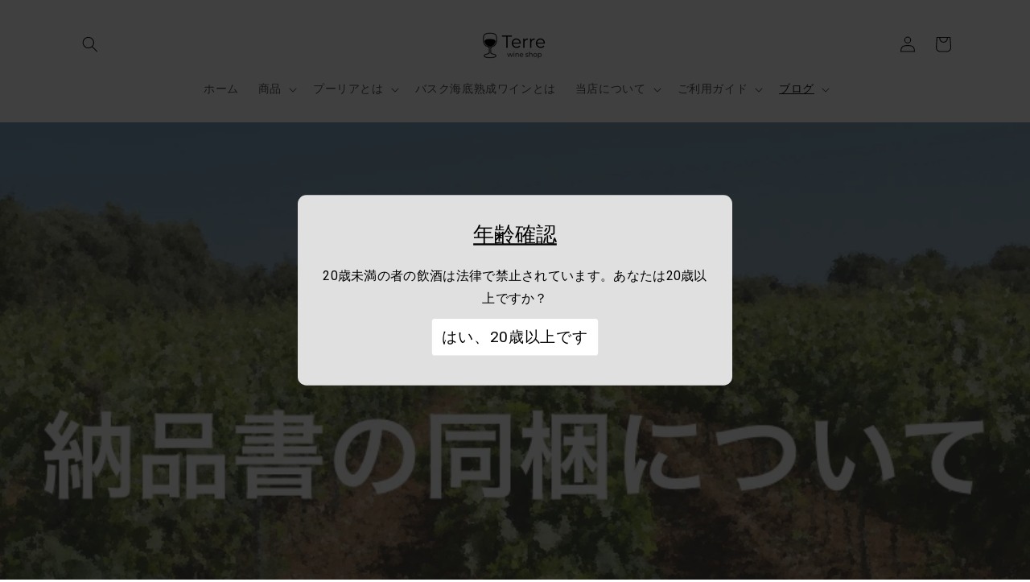

--- FILE ---
content_type: text/html; charset=utf-8
request_url: https://www.terre-wine.com/blogs/%E3%83%8B%E3%83%A5%E3%83%BC%E3%82%B9/%E7%B4%8D%E5%93%81%E6%9B%B8%E3%81%AE%E5%90%8C%E6%A2%B1%E3%81%AB%E3%81%A4%E3%81%84%E3%81%A6
body_size: 86802
content:















<!doctype html>
<html class="no-js" lang="ja">
  <head>
    <meta charset="utf-8">
    <meta http-equiv="X-UA-Compatible" content="IE=edge">
    <meta name="viewport" content="width=device-width,initial-scale=1">
    <meta name="theme-color" content="">
    <link rel="canonical" href="https://www.terre-wine.com/blogs/%e3%83%8b%e3%83%a5%e3%83%bc%e3%82%b9/%e7%b4%8d%e5%93%81%e6%9b%b8%e3%81%ae%e5%90%8c%e6%a2%b1%e3%81%ab%e3%81%a4%e3%81%84%e3%81%a6"><link rel="icon" type="image/png" href="//www.terre-wine.com/cdn/shop/files/logo_500x500_434aace6-e222-4c60-86e2-ebc558d925a5.jpg?crop=center&height=32&v=1645259435&width=32"><link rel="preconnect" href="https://fonts.shopifycdn.com" crossorigin><title>
      納品書の同梱について
 &ndash; Wine Shop Terre（ワインショップ テッレ）</title>

    
      <meta name="description" content="当ショップでは、環境保全およびお客様の個人情報保護の観点から、納品書の同梱を廃止することといたしました。商品ご購入及び出荷の際の通知メールをもちまして、お買い上げの明細書とさせていただきます。 また、領収書につきましては、注文完了画面に表示される領収書印刷ボタンから印刷が可能ですので、ご希望の際はご利用ください。 ご理解とご協力の程、よろしくお願い申し上げます。">
    

    

<meta property="og:site_name" content="Wine Shop Terre（ワインショップ テッレ）">
<meta property="og:url" content="https://www.terre-wine.com/blogs/%e3%83%8b%e3%83%a5%e3%83%bc%e3%82%b9/%e7%b4%8d%e5%93%81%e6%9b%b8%e3%81%ae%e5%90%8c%e6%a2%b1%e3%81%ab%e3%81%a4%e3%81%84%e3%81%a6">
<meta property="og:title" content="納品書の同梱について">
<meta property="og:type" content="article">
<meta property="og:description" content="当ショップでは、環境保全およびお客様の個人情報保護の観点から、納品書の同梱を廃止することといたしました。商品ご購入及び出荷の際の通知メールをもちまして、お買い上げの明細書とさせていただきます。 また、領収書につきましては、注文完了画面に表示される領収書印刷ボタンから印刷が可能ですので、ご希望の際はご利用ください。 ご理解とご協力の程、よろしくお願い申し上げます。"><meta property="og:image" content="http://www.terre-wine.com/cdn/shop/articles/b.jpg?v=1646817858">
  <meta property="og:image:secure_url" content="https://www.terre-wine.com/cdn/shop/articles/b.jpg?v=1646817858">
  <meta property="og:image:width" content="833">
  <meta property="og:image:height" content="500"><meta name="twitter:card" content="summary_large_image">
<meta name="twitter:title" content="納品書の同梱について">
<meta name="twitter:description" content="当ショップでは、環境保全およびお客様の個人情報保護の観点から、納品書の同梱を廃止することといたしました。商品ご購入及び出荷の際の通知メールをもちまして、お買い上げの明細書とさせていただきます。 また、領収書につきましては、注文完了画面に表示される領収書印刷ボタンから印刷が可能ですので、ご希望の際はご利用ください。 ご理解とご協力の程、よろしくお願い申し上げます。">


    <script src="//www.terre-wine.com/cdn/shop/t/19/assets/constants.js?v=58251544750838685771705123507" defer="defer"></script>
    <script src="//www.terre-wine.com/cdn/shop/t/19/assets/pubsub.js?v=158357773527763999511705123508" defer="defer"></script>
    <script src="//www.terre-wine.com/cdn/shop/t/19/assets/global.js?v=40820548392383841591705123507" defer="defer"></script><script src="//www.terre-wine.com/cdn/shop/t/19/assets/animations.js?v=88693664871331136111705123505" defer="defer"></script>
  <script>window.performance && window.performance.mark && window.performance.mark('shopify.content_for_header.start');</script><meta name="facebook-domain-verification" content="ba9p4bl5p8m36gee0p263blk4grs1z">
<meta name="google-site-verification" content="iJ9R6sJC65sqrWKlo0buKSOFXtRi3zk2AWaCTqi-zbQ">
<meta id="shopify-digital-wallet" name="shopify-digital-wallet" content="/58776191150/digital_wallets/dialog">
<meta name="shopify-checkout-api-token" content="7caf0a53d11e00e50b018c547d3cc6f0">
<meta id="in-context-paypal-metadata" data-shop-id="58776191150" data-venmo-supported="false" data-environment="production" data-locale="ja_JP" data-paypal-v4="true" data-currency="JPY">
<link rel="alternate" type="application/atom+xml" title="Feed" href="/blogs/%E3%83%8B%E3%83%A5%E3%83%BC%E3%82%B9.atom" />
<script async="async" src="/checkouts/internal/preloads.js?locale=ja-JP"></script>
<link rel="preconnect" href="https://shop.app" crossorigin="anonymous">
<script async="async" src="https://shop.app/checkouts/internal/preloads.js?locale=ja-JP&shop_id=58776191150" crossorigin="anonymous"></script>
<script id="apple-pay-shop-capabilities" type="application/json">{"shopId":58776191150,"countryCode":"JP","currencyCode":"JPY","merchantCapabilities":["supports3DS"],"merchantId":"gid:\/\/shopify\/Shop\/58776191150","merchantName":"Wine Shop Terre（ワインショップ テッレ）","requiredBillingContactFields":["postalAddress","email","phone"],"requiredShippingContactFields":["postalAddress","email","phone"],"shippingType":"shipping","supportedNetworks":["visa","masterCard","amex","jcb","discover"],"total":{"type":"pending","label":"Wine Shop Terre（ワインショップ テッレ）","amount":"1.00"},"shopifyPaymentsEnabled":true,"supportsSubscriptions":true}</script>
<script id="shopify-features" type="application/json">{"accessToken":"7caf0a53d11e00e50b018c547d3cc6f0","betas":["rich-media-storefront-analytics"],"domain":"www.terre-wine.com","predictiveSearch":false,"shopId":58776191150,"locale":"ja"}</script>
<script>var Shopify = Shopify || {};
Shopify.shop = "terre-wine.myshopify.com";
Shopify.locale = "ja";
Shopify.currency = {"active":"JPY","rate":"1.0"};
Shopify.country = "JP";
Shopify.theme = {"name":"Craft","id":133906333870,"schema_name":"Craft","schema_version":"12.0.0","theme_store_id":1368,"role":"main"};
Shopify.theme.handle = "null";
Shopify.theme.style = {"id":null,"handle":null};
Shopify.cdnHost = "www.terre-wine.com/cdn";
Shopify.routes = Shopify.routes || {};
Shopify.routes.root = "/";</script>
<script type="module">!function(o){(o.Shopify=o.Shopify||{}).modules=!0}(window);</script>
<script>!function(o){function n(){var o=[];function n(){o.push(Array.prototype.slice.apply(arguments))}return n.q=o,n}var t=o.Shopify=o.Shopify||{};t.loadFeatures=n(),t.autoloadFeatures=n()}(window);</script>
<script>
  window.ShopifyPay = window.ShopifyPay || {};
  window.ShopifyPay.apiHost = "shop.app\/pay";
  window.ShopifyPay.redirectState = null;
</script>
<script id="shop-js-analytics" type="application/json">{"pageType":"article"}</script>
<script defer="defer" async type="module" src="//www.terre-wine.com/cdn/shopifycloud/shop-js/modules/v2/client.init-shop-cart-sync_0MstufBG.ja.esm.js"></script>
<script defer="defer" async type="module" src="//www.terre-wine.com/cdn/shopifycloud/shop-js/modules/v2/chunk.common_jll-23Z1.esm.js"></script>
<script defer="defer" async type="module" src="//www.terre-wine.com/cdn/shopifycloud/shop-js/modules/v2/chunk.modal_HXih6-AF.esm.js"></script>
<script type="module">
  await import("//www.terre-wine.com/cdn/shopifycloud/shop-js/modules/v2/client.init-shop-cart-sync_0MstufBG.ja.esm.js");
await import("//www.terre-wine.com/cdn/shopifycloud/shop-js/modules/v2/chunk.common_jll-23Z1.esm.js");
await import("//www.terre-wine.com/cdn/shopifycloud/shop-js/modules/v2/chunk.modal_HXih6-AF.esm.js");

  window.Shopify.SignInWithShop?.initShopCartSync?.({"fedCMEnabled":true,"windoidEnabled":true});

</script>
<script>
  window.Shopify = window.Shopify || {};
  if (!window.Shopify.featureAssets) window.Shopify.featureAssets = {};
  window.Shopify.featureAssets['shop-js'] = {"shop-cart-sync":["modules/v2/client.shop-cart-sync_DN7iwvRY.ja.esm.js","modules/v2/chunk.common_jll-23Z1.esm.js","modules/v2/chunk.modal_HXih6-AF.esm.js"],"init-fed-cm":["modules/v2/client.init-fed-cm_DmZOWWut.ja.esm.js","modules/v2/chunk.common_jll-23Z1.esm.js","modules/v2/chunk.modal_HXih6-AF.esm.js"],"shop-cash-offers":["modules/v2/client.shop-cash-offers_HFfvn_Gz.ja.esm.js","modules/v2/chunk.common_jll-23Z1.esm.js","modules/v2/chunk.modal_HXih6-AF.esm.js"],"shop-login-button":["modules/v2/client.shop-login-button_BVN3pvk0.ja.esm.js","modules/v2/chunk.common_jll-23Z1.esm.js","modules/v2/chunk.modal_HXih6-AF.esm.js"],"pay-button":["modules/v2/client.pay-button_CyS_4GVi.ja.esm.js","modules/v2/chunk.common_jll-23Z1.esm.js","modules/v2/chunk.modal_HXih6-AF.esm.js"],"shop-button":["modules/v2/client.shop-button_zh22db91.ja.esm.js","modules/v2/chunk.common_jll-23Z1.esm.js","modules/v2/chunk.modal_HXih6-AF.esm.js"],"avatar":["modules/v2/client.avatar_BTnouDA3.ja.esm.js"],"init-windoid":["modules/v2/client.init-windoid_BlVJIuJ5.ja.esm.js","modules/v2/chunk.common_jll-23Z1.esm.js","modules/v2/chunk.modal_HXih6-AF.esm.js"],"init-shop-for-new-customer-accounts":["modules/v2/client.init-shop-for-new-customer-accounts_BqzwtUK7.ja.esm.js","modules/v2/client.shop-login-button_BVN3pvk0.ja.esm.js","modules/v2/chunk.common_jll-23Z1.esm.js","modules/v2/chunk.modal_HXih6-AF.esm.js"],"init-shop-email-lookup-coordinator":["modules/v2/client.init-shop-email-lookup-coordinator_DKDv3hKi.ja.esm.js","modules/v2/chunk.common_jll-23Z1.esm.js","modules/v2/chunk.modal_HXih6-AF.esm.js"],"init-shop-cart-sync":["modules/v2/client.init-shop-cart-sync_0MstufBG.ja.esm.js","modules/v2/chunk.common_jll-23Z1.esm.js","modules/v2/chunk.modal_HXih6-AF.esm.js"],"shop-toast-manager":["modules/v2/client.shop-toast-manager_BkVvTGW3.ja.esm.js","modules/v2/chunk.common_jll-23Z1.esm.js","modules/v2/chunk.modal_HXih6-AF.esm.js"],"init-customer-accounts":["modules/v2/client.init-customer-accounts_CZbUHFPX.ja.esm.js","modules/v2/client.shop-login-button_BVN3pvk0.ja.esm.js","modules/v2/chunk.common_jll-23Z1.esm.js","modules/v2/chunk.modal_HXih6-AF.esm.js"],"init-customer-accounts-sign-up":["modules/v2/client.init-customer-accounts-sign-up_C0QA8nCd.ja.esm.js","modules/v2/client.shop-login-button_BVN3pvk0.ja.esm.js","modules/v2/chunk.common_jll-23Z1.esm.js","modules/v2/chunk.modal_HXih6-AF.esm.js"],"shop-follow-button":["modules/v2/client.shop-follow-button_CSkbpFfm.ja.esm.js","modules/v2/chunk.common_jll-23Z1.esm.js","modules/v2/chunk.modal_HXih6-AF.esm.js"],"checkout-modal":["modules/v2/client.checkout-modal_rYdHFJTE.ja.esm.js","modules/v2/chunk.common_jll-23Z1.esm.js","modules/v2/chunk.modal_HXih6-AF.esm.js"],"shop-login":["modules/v2/client.shop-login_DeXIozZF.ja.esm.js","modules/v2/chunk.common_jll-23Z1.esm.js","modules/v2/chunk.modal_HXih6-AF.esm.js"],"lead-capture":["modules/v2/client.lead-capture_DGEoeVgo.ja.esm.js","modules/v2/chunk.common_jll-23Z1.esm.js","modules/v2/chunk.modal_HXih6-AF.esm.js"],"payment-terms":["modules/v2/client.payment-terms_BXPcfuME.ja.esm.js","modules/v2/chunk.common_jll-23Z1.esm.js","modules/v2/chunk.modal_HXih6-AF.esm.js"]};
</script>
<script>(function() {
  var isLoaded = false;
  function asyncLoad() {
    if (isLoaded) return;
    isLoaded = true;
    var urls = ["https:\/\/cax.channel.io\/shopify\/plugins\/166ded9c-a162-4890-8397-8211a418fed5.js?shop=terre-wine.myshopify.com","https:\/\/documents-app.mixlogue.jp\/scripts\/delivery.js?shop=terre-wine.myshopify.com","https:\/\/storage.nfcube.com\/instafeed-d60598b354fb7e882007bff1e43b6b40.js?shop=terre-wine.myshopify.com","https:\/\/cdn.hextom.com\/js\/freeshippingbar.js?shop=terre-wine.myshopify.com"];
    for (var i = 0; i < urls.length; i++) {
      var s = document.createElement('script');
      s.type = 'text/javascript';
      s.async = true;
      s.src = urls[i];
      var x = document.getElementsByTagName('script')[0];
      x.parentNode.insertBefore(s, x);
    }
  };
  if(window.attachEvent) {
    window.attachEvent('onload', asyncLoad);
  } else {
    window.addEventListener('load', asyncLoad, false);
  }
})();</script>
<script id="__st">var __st={"a":58776191150,"offset":32400,"reqid":"574cdcfc-3a24-405d-9e3d-c60ce4ba9745-1769429102","pageurl":"www.terre-wine.com\/blogs\/%E3%83%8B%E3%83%A5%E3%83%BC%E3%82%B9\/%E7%B4%8D%E5%93%81%E6%9B%B8%E3%81%AE%E5%90%8C%E6%A2%B1%E3%81%AB%E3%81%A4%E3%81%84%E3%81%A6","s":"articles-557457277102","u":"d41d77602d42","p":"article","rtyp":"article","rid":557457277102};</script>
<script>window.ShopifyPaypalV4VisibilityTracking = true;</script>
<script id="captcha-bootstrap">!function(){'use strict';const t='contact',e='account',n='new_comment',o=[[t,t],['blogs',n],['comments',n],[t,'customer']],c=[[e,'customer_login'],[e,'guest_login'],[e,'recover_customer_password'],[e,'create_customer']],r=t=>t.map((([t,e])=>`form[action*='/${t}']:not([data-nocaptcha='true']) input[name='form_type'][value='${e}']`)).join(','),a=t=>()=>t?[...document.querySelectorAll(t)].map((t=>t.form)):[];function s(){const t=[...o],e=r(t);return a(e)}const i='password',u='form_key',d=['recaptcha-v3-token','g-recaptcha-response','h-captcha-response',i],f=()=>{try{return window.sessionStorage}catch{return}},m='__shopify_v',_=t=>t.elements[u];function p(t,e,n=!1){try{const o=window.sessionStorage,c=JSON.parse(o.getItem(e)),{data:r}=function(t){const{data:e,action:n}=t;return t[m]||n?{data:e,action:n}:{data:t,action:n}}(c);for(const[e,n]of Object.entries(r))t.elements[e]&&(t.elements[e].value=n);n&&o.removeItem(e)}catch(o){console.error('form repopulation failed',{error:o})}}const l='form_type',E='cptcha';function T(t){t.dataset[E]=!0}const w=window,h=w.document,L='Shopify',v='ce_forms',y='captcha';let A=!1;((t,e)=>{const n=(g='f06e6c50-85a8-45c8-87d0-21a2b65856fe',I='https://cdn.shopify.com/shopifycloud/storefront-forms-hcaptcha/ce_storefront_forms_captcha_hcaptcha.v1.5.2.iife.js',D={infoText:'hCaptchaによる保護',privacyText:'プライバシー',termsText:'利用規約'},(t,e,n)=>{const o=w[L][v],c=o.bindForm;if(c)return c(t,g,e,D).then(n);var r;o.q.push([[t,g,e,D],n]),r=I,A||(h.body.append(Object.assign(h.createElement('script'),{id:'captcha-provider',async:!0,src:r})),A=!0)});var g,I,D;w[L]=w[L]||{},w[L][v]=w[L][v]||{},w[L][v].q=[],w[L][y]=w[L][y]||{},w[L][y].protect=function(t,e){n(t,void 0,e),T(t)},Object.freeze(w[L][y]),function(t,e,n,w,h,L){const[v,y,A,g]=function(t,e,n){const i=e?o:[],u=t?c:[],d=[...i,...u],f=r(d),m=r(i),_=r(d.filter((([t,e])=>n.includes(e))));return[a(f),a(m),a(_),s()]}(w,h,L),I=t=>{const e=t.target;return e instanceof HTMLFormElement?e:e&&e.form},D=t=>v().includes(t);t.addEventListener('submit',(t=>{const e=I(t);if(!e)return;const n=D(e)&&!e.dataset.hcaptchaBound&&!e.dataset.recaptchaBound,o=_(e),c=g().includes(e)&&(!o||!o.value);(n||c)&&t.preventDefault(),c&&!n&&(function(t){try{if(!f())return;!function(t){const e=f();if(!e)return;const n=_(t);if(!n)return;const o=n.value;o&&e.removeItem(o)}(t);const e=Array.from(Array(32),(()=>Math.random().toString(36)[2])).join('');!function(t,e){_(t)||t.append(Object.assign(document.createElement('input'),{type:'hidden',name:u})),t.elements[u].value=e}(t,e),function(t,e){const n=f();if(!n)return;const o=[...t.querySelectorAll(`input[type='${i}']`)].map((({name:t})=>t)),c=[...d,...o],r={};for(const[a,s]of new FormData(t).entries())c.includes(a)||(r[a]=s);n.setItem(e,JSON.stringify({[m]:1,action:t.action,data:r}))}(t,e)}catch(e){console.error('failed to persist form',e)}}(e),e.submit())}));const S=(t,e)=>{t&&!t.dataset[E]&&(n(t,e.some((e=>e===t))),T(t))};for(const o of['focusin','change'])t.addEventListener(o,(t=>{const e=I(t);D(e)&&S(e,y())}));const B=e.get('form_key'),M=e.get(l),P=B&&M;t.addEventListener('DOMContentLoaded',(()=>{const t=y();if(P)for(const e of t)e.elements[l].value===M&&p(e,B);[...new Set([...A(),...v().filter((t=>'true'===t.dataset.shopifyCaptcha))])].forEach((e=>S(e,t)))}))}(h,new URLSearchParams(w.location.search),n,t,e,['guest_login'])})(!0,!0)}();</script>
<script integrity="sha256-4kQ18oKyAcykRKYeNunJcIwy7WH5gtpwJnB7kiuLZ1E=" data-source-attribution="shopify.loadfeatures" defer="defer" src="//www.terre-wine.com/cdn/shopifycloud/storefront/assets/storefront/load_feature-a0a9edcb.js" crossorigin="anonymous"></script>
<script crossorigin="anonymous" defer="defer" src="//www.terre-wine.com/cdn/shopifycloud/storefront/assets/shopify_pay/storefront-65b4c6d7.js?v=20250812"></script>
<script data-source-attribution="shopify.dynamic_checkout.dynamic.init">var Shopify=Shopify||{};Shopify.PaymentButton=Shopify.PaymentButton||{isStorefrontPortableWallets:!0,init:function(){window.Shopify.PaymentButton.init=function(){};var t=document.createElement("script");t.src="https://www.terre-wine.com/cdn/shopifycloud/portable-wallets/latest/portable-wallets.ja.js",t.type="module",document.head.appendChild(t)}};
</script>
<script data-source-attribution="shopify.dynamic_checkout.buyer_consent">
  function portableWalletsHideBuyerConsent(e){var t=document.getElementById("shopify-buyer-consent"),n=document.getElementById("shopify-subscription-policy-button");t&&n&&(t.classList.add("hidden"),t.setAttribute("aria-hidden","true"),n.removeEventListener("click",e))}function portableWalletsShowBuyerConsent(e){var t=document.getElementById("shopify-buyer-consent"),n=document.getElementById("shopify-subscription-policy-button");t&&n&&(t.classList.remove("hidden"),t.removeAttribute("aria-hidden"),n.addEventListener("click",e))}window.Shopify?.PaymentButton&&(window.Shopify.PaymentButton.hideBuyerConsent=portableWalletsHideBuyerConsent,window.Shopify.PaymentButton.showBuyerConsent=portableWalletsShowBuyerConsent);
</script>
<script data-source-attribution="shopify.dynamic_checkout.cart.bootstrap">document.addEventListener("DOMContentLoaded",(function(){function t(){return document.querySelector("shopify-accelerated-checkout-cart, shopify-accelerated-checkout")}if(t())Shopify.PaymentButton.init();else{new MutationObserver((function(e,n){t()&&(Shopify.PaymentButton.init(),n.disconnect())})).observe(document.body,{childList:!0,subtree:!0})}}));
</script>
<link id="shopify-accelerated-checkout-styles" rel="stylesheet" media="screen" href="https://www.terre-wine.com/cdn/shopifycloud/portable-wallets/latest/accelerated-checkout-backwards-compat.css" crossorigin="anonymous">
<style id="shopify-accelerated-checkout-cart">
        #shopify-buyer-consent {
  margin-top: 1em;
  display: inline-block;
  width: 100%;
}

#shopify-buyer-consent.hidden {
  display: none;
}

#shopify-subscription-policy-button {
  background: none;
  border: none;
  padding: 0;
  text-decoration: underline;
  font-size: inherit;
  cursor: pointer;
}

#shopify-subscription-policy-button::before {
  box-shadow: none;
}

      </style>
<script id="sections-script" data-sections="header" defer="defer" src="//www.terre-wine.com/cdn/shop/t/19/compiled_assets/scripts.js?v=1823"></script>
<script>window.performance && window.performance.mark && window.performance.mark('shopify.content_for_header.end');</script>
  <!-- "snippets/shogun-products.liquid" was not rendered, the associated app was uninstalled -->



    <style data-shopify>
      @font-face {
  font-family: "Quattrocento Sans";
  font-weight: 400;
  font-style: normal;
  font-display: swap;
  src: url("//www.terre-wine.com/cdn/fonts/quattrocento_sans/quattrocentosans_n4.ce5e9bf514e68f53bdd875976847cf755c702eaa.woff2") format("woff2"),
       url("//www.terre-wine.com/cdn/fonts/quattrocento_sans/quattrocentosans_n4.44bbfb57d228eb8bb083d1f98e7d96e16137abce.woff") format("woff");
}

      @font-face {
  font-family: "Quattrocento Sans";
  font-weight: 700;
  font-style: normal;
  font-display: swap;
  src: url("//www.terre-wine.com/cdn/fonts/quattrocento_sans/quattrocentosans_n7.bdda9092621b2e3b4284b12e8f0c092969b176c1.woff2") format("woff2"),
       url("//www.terre-wine.com/cdn/fonts/quattrocento_sans/quattrocentosans_n7.3f8ab2a91343269966c4aa4831bcd588e7ce07b9.woff") format("woff");
}

      @font-face {
  font-family: "Quattrocento Sans";
  font-weight: 400;
  font-style: italic;
  font-display: swap;
  src: url("//www.terre-wine.com/cdn/fonts/quattrocento_sans/quattrocentosans_i4.4f70b1e78f59fa1468e3436ab863ff0bf71e71bb.woff2") format("woff2"),
       url("//www.terre-wine.com/cdn/fonts/quattrocento_sans/quattrocentosans_i4.b695efef5d957af404945574b7239740f79b899f.woff") format("woff");
}

      @font-face {
  font-family: "Quattrocento Sans";
  font-weight: 700;
  font-style: italic;
  font-display: swap;
  src: url("//www.terre-wine.com/cdn/fonts/quattrocento_sans/quattrocentosans_i7.49d754c8032546c24062cf385f8660abbb11ef1e.woff2") format("woff2"),
       url("//www.terre-wine.com/cdn/fonts/quattrocento_sans/quattrocentosans_i7.567b0b818999022d5a9ccb99542d8ff8cdb497df.woff") format("woff");
}

      @font-face {
  font-family: Trirong;
  font-weight: 400;
  font-style: normal;
  font-display: swap;
  src: url("//www.terre-wine.com/cdn/fonts/trirong/trirong_n4.46b40419aaa69bf77077c3108d75dad5a0318d4b.woff2") format("woff2"),
       url("//www.terre-wine.com/cdn/fonts/trirong/trirong_n4.97753898e63cd7e164ad614681eba2c7fe577190.woff") format("woff");
}


      
        :root,
        .color-background-1 {
          --color-background: 255,255,255;
        
          --gradient-background: #ffffff;
        

        

        --color-foreground: 37,37,37;
        --color-background-contrast: 191,191,191;
        --color-shadow: 37,37,37;
        --color-button: 180,150,90;
        --color-button-text: 255,255,255;
        --color-secondary-button: 255,255,255;
        --color-secondary-button-text: 80,86,85;
        --color-link: 80,86,85;
        --color-badge-foreground: 37,37,37;
        --color-badge-background: 255,255,255;
        --color-badge-border: 37,37,37;
        --payment-terms-background-color: rgb(255 255 255);
      }
      
        
        .color-background-2 {
          --color-background: 255,255,255;
        
          --gradient-background: #ffffff;
        

        

        --color-foreground: 23,23,23;
        --color-background-contrast: 191,191,191;
        --color-shadow: 23,23,23;
        --color-button: 180,150,90;
        --color-button-text: 255,255,255;
        --color-secondary-button: 255,255,255;
        --color-secondary-button-text: 23,23,23;
        --color-link: 23,23,23;
        --color-badge-foreground: 23,23,23;
        --color-badge-background: 255,255,255;
        --color-badge-border: 23,23,23;
        --payment-terms-background-color: rgb(255 255 255);
      }
      
        
        .color-inverse {
          --color-background: 113,106,86;
        
          --gradient-background: #716a56;
        

        

        --color-foreground: 239,236,236;
        --color-background-contrast: 41,38,31;
        --color-shadow: 37,37,37;
        --color-button: 239,236,236;
        --color-button-text: 113,106,86;
        --color-secondary-button: 113,106,86;
        --color-secondary-button-text: 239,236,236;
        --color-link: 239,236,236;
        --color-badge-foreground: 239,236,236;
        --color-badge-background: 113,106,86;
        --color-badge-border: 239,236,236;
        --payment-terms-background-color: rgb(113 106 86);
      }
      
        
        .color-accent-1 {
          --color-background: 23,23,23;
        
          --gradient-background: #171717;
        

        

        --color-foreground: 239,236,236;
        --color-background-contrast: 151,151,151;
        --color-shadow: 37,37,37;
        --color-button: 239,236,236;
        --color-button-text: 44,51,47;
        --color-secondary-button: 23,23,23;
        --color-secondary-button-text: 239,236,236;
        --color-link: 239,236,236;
        --color-badge-foreground: 239,236,236;
        --color-badge-background: 23,23,23;
        --color-badge-border: 239,236,236;
        --payment-terms-background-color: rgb(23 23 23);
      }
      
        
        .color-accent-2 {
          --color-background: 63,81,71;
        
          --gradient-background: #3f5147;
        

        

        --color-foreground: 239,236,236;
        --color-background-contrast: 7,9,8;
        --color-shadow: 37,37,37;
        --color-button: 239,236,236;
        --color-button-text: 63,81,71;
        --color-secondary-button: 63,81,71;
        --color-secondary-button-text: 239,236,236;
        --color-link: 239,236,236;
        --color-badge-foreground: 239,236,236;
        --color-badge-background: 63,81,71;
        --color-badge-border: 239,236,236;
        --payment-terms-background-color: rgb(63 81 71);
      }
      
        
        .color-scheme-85e8386a-2479-49f1-a41b-37a3881af6e7 {
          --color-background: 221,29,29;
        
          --gradient-background: #dd1d1d;
        

        

        --color-foreground: 255,255,255;
        --color-background-contrast: 108,14,14;
        --color-shadow: 37,37,37;
        --color-button: 255,255,255;
        --color-button-text: 255,255,255;
        --color-secondary-button: 221,29,29;
        --color-secondary-button-text: 255,255,255;
        --color-link: 255,255,255;
        --color-badge-foreground: 255,255,255;
        --color-badge-background: 221,29,29;
        --color-badge-border: 255,255,255;
        --payment-terms-background-color: rgb(221 29 29);
      }
      

      body, .color-background-1, .color-background-2, .color-inverse, .color-accent-1, .color-accent-2, .color-scheme-85e8386a-2479-49f1-a41b-37a3881af6e7 {
        color: rgba(var(--color-foreground), 0.75);
        background-color: rgb(var(--color-background));
      }

      :root {
        --font-body-family: "Quattrocento Sans", sans-serif;
        --font-body-style: normal;
        --font-body-weight: 400;
        --font-body-weight-bold: 700;

        --font-heading-family: Trirong, serif;
        --font-heading-style: normal;
        --font-heading-weight: 400;

        --font-body-scale: 1.0;
        --font-heading-scale: 1.0;

        --media-padding: px;
        --media-border-opacity: 0.1;
        --media-border-width: 0px;
        --media-radius: 6px;
        --media-shadow-opacity: 0.0;
        --media-shadow-horizontal-offset: 0px;
        --media-shadow-vertical-offset: 4px;
        --media-shadow-blur-radius: 5px;
        --media-shadow-visible: 0;

        --page-width: 120rem;
        --page-width-margin: 0rem;

        --product-card-image-padding: 0.0rem;
        --product-card-corner-radius: 0.6rem;
        --product-card-text-alignment: left;
        --product-card-border-width: 0.1rem;
        --product-card-border-opacity: 0.1;
        --product-card-shadow-opacity: 0.0;
        --product-card-shadow-visible: 0;
        --product-card-shadow-horizontal-offset: 0.0rem;
        --product-card-shadow-vertical-offset: 0.4rem;
        --product-card-shadow-blur-radius: 0.5rem;

        --collection-card-image-padding: 0.0rem;
        --collection-card-corner-radius: 0.6rem;
        --collection-card-text-alignment: left;
        --collection-card-border-width: 0.1rem;
        --collection-card-border-opacity: 0.1;
        --collection-card-shadow-opacity: 0.0;
        --collection-card-shadow-visible: 0;
        --collection-card-shadow-horizontal-offset: 0.0rem;
        --collection-card-shadow-vertical-offset: 0.4rem;
        --collection-card-shadow-blur-radius: 0.5rem;

        --blog-card-image-padding: 0.0rem;
        --blog-card-corner-radius: 0.6rem;
        --blog-card-text-alignment: left;
        --blog-card-border-width: 0.1rem;
        --blog-card-border-opacity: 0.1;
        --blog-card-shadow-opacity: 0.0;
        --blog-card-shadow-visible: 0;
        --blog-card-shadow-horizontal-offset: 0.0rem;
        --blog-card-shadow-vertical-offset: 0.4rem;
        --blog-card-shadow-blur-radius: 0.5rem;

        --badge-corner-radius: 0.6rem;

        --popup-border-width: 1px;
        --popup-border-opacity: 0.5;
        --popup-corner-radius: 6px;
        --popup-shadow-opacity: 0.0;
        --popup-shadow-horizontal-offset: 0px;
        --popup-shadow-vertical-offset: 4px;
        --popup-shadow-blur-radius: 5px;

        --drawer-border-width: 1px;
        --drawer-border-opacity: 0.1;
        --drawer-shadow-opacity: 0.0;
        --drawer-shadow-horizontal-offset: 0px;
        --drawer-shadow-vertical-offset: 4px;
        --drawer-shadow-blur-radius: 5px;

        --spacing-sections-desktop: 0px;
        --spacing-sections-mobile: 0px;

        --grid-desktop-vertical-spacing: 20px;
        --grid-desktop-horizontal-spacing: 20px;
        --grid-mobile-vertical-spacing: 10px;
        --grid-mobile-horizontal-spacing: 10px;

        --text-boxes-border-opacity: 0.1;
        --text-boxes-border-width: 0px;
        --text-boxes-radius: 6px;
        --text-boxes-shadow-opacity: 0.0;
        --text-boxes-shadow-visible: 0;
        --text-boxes-shadow-horizontal-offset: 0px;
        --text-boxes-shadow-vertical-offset: 4px;
        --text-boxes-shadow-blur-radius: 5px;

        --buttons-radius: 6px;
        --buttons-radius-outset: 7px;
        --buttons-border-width: 1px;
        --buttons-border-opacity: 1.0;
        --buttons-shadow-opacity: 0.0;
        --buttons-shadow-visible: 0;
        --buttons-shadow-horizontal-offset: 0px;
        --buttons-shadow-vertical-offset: 4px;
        --buttons-shadow-blur-radius: 5px;
        --buttons-border-offset: 0.3px;

        --inputs-radius: 6px;
        --inputs-border-width: 1px;
        --inputs-border-opacity: 0.55;
        --inputs-shadow-opacity: 0.0;
        --inputs-shadow-horizontal-offset: 0px;
        --inputs-margin-offset: 0px;
        --inputs-shadow-vertical-offset: 4px;
        --inputs-shadow-blur-radius: 5px;
        --inputs-radius-outset: 7px;

        --variant-pills-radius: 40px;
        --variant-pills-border-width: 1px;
        --variant-pills-border-opacity: 0.55;
        --variant-pills-shadow-opacity: 0.0;
        --variant-pills-shadow-horizontal-offset: 0px;
        --variant-pills-shadow-vertical-offset: 4px;
        --variant-pills-shadow-blur-radius: 5px;
      }

      *,
      *::before,
      *::after {
        box-sizing: inherit;
      }

      html {
        box-sizing: border-box;
        font-size: calc(var(--font-body-scale) * 62.5%);
        height: 100%;
      }

      body {
        display: grid;
        grid-template-rows: auto auto 1fr auto;
        grid-template-columns: 100%;
        min-height: 100%;
        margin: 0;
        font-size: 1.5rem;
        letter-spacing: 0.06rem;
        line-height: calc(1 + 0.8 / var(--font-body-scale));
        font-family: var(--font-body-family);
        font-style: var(--font-body-style);
        font-weight: var(--font-body-weight);
      }

      @media screen and (min-width: 750px) {
        body {
          font-size: 1.6rem;
        }
      }
    </style>

    <link href="//www.terre-wine.com/cdn/shop/t/19/assets/base.css?v=22615539281115885671705123505" rel="stylesheet" type="text/css" media="all" />
<link rel="preload" as="font" href="//www.terre-wine.com/cdn/fonts/quattrocento_sans/quattrocentosans_n4.ce5e9bf514e68f53bdd875976847cf755c702eaa.woff2" type="font/woff2" crossorigin><link rel="preload" as="font" href="//www.terre-wine.com/cdn/fonts/trirong/trirong_n4.46b40419aaa69bf77077c3108d75dad5a0318d4b.woff2" type="font/woff2" crossorigin><link
        rel="stylesheet"
        href="//www.terre-wine.com/cdn/shop/t/19/assets/component-predictive-search.css?v=118923337488134913561705123507"
        media="print"
        onload="this.media='all'"
      ><script>
      document.documentElement.className = document.documentElement.className.replace('no-js', 'js');
      if (Shopify.designMode) {
        document.documentElement.classList.add('shopify-design-mode');
      }
    </script>
  
  <!-- "snippets/shogun-head.liquid" was not rendered, the associated app was uninstalled -->
<!-- BEGIN app block: shopify://apps/zoorix-cross-sell/blocks/zoorix-head/51fffd07-f9df-4d6a-b901-6d14b243dcad -->
<script>
  window.zoorixCartData = {
    currency: "JPY",
    currency_symbol: "¥",
    
    original_total_price: 0,
    total_discount: 0,
    item_count: 0,
    items: [
        
    ]
    
  };

  window.Zoorix = window.Zoorix || {};
  window.Zoorix.collectionsHash = {};

  

  
  window.Zoorix.moneyFormat = "¥{{amount_no_decimals}}";
  window.Zoorix.moneyFormatWithCurrency = "¥{{amount_no_decimals}} JPY";
  window.Zoorix.template = "article";

</script>

<!--<script src="https://cdn.shopify.com/s/javascripts/currencies.js" async></script>-->
<script async src=https://public.zoorix.com/domains/terre-wine.myshopify.com/zoorix.js></script>


<!-- END app block --><!-- BEGIN app block: shopify://apps/cinaberi-agepass/blocks/app-embed/0c6062bc-8892-4fdd-a715-64585418e253 -->







<script defer src="https://cyan-baud.cinaberis.com/cache/terre-wine.myshopify.com/uc-script.js"></script>


<!-- END app block --><!-- BEGIN app block: shopify://apps/seowill-sticky-cart/blocks/sticky-cart/bba5bb0a-ae9e-4ec9-8cd1-5e9d3f32ebbe --><!-- Start : Sticky Add To Cart -->




<script>
  var AutoHideButton = true;
var CurrencyConverterAppRate = {};
getCurrencyConverter();
    








function girafflymoneyformat(){
    var format = {before_format:"",after_format:""};
    // var spanMoneyStr = jQuery("span.money:eq(0)").text();
    var spanMoneyStr = "";
    var spanMoneyArr = jQuery("span.money");
    spanMoneyArr.each(function(){
        if(jQuery(this).text() != undefined) {
            if(spanMoneyStr.length < jQuery(this).text().length  && jQuery(this).text().indexOf('Your Cart Subtotal')==-1) {
                spanMoneyStr = jQuery(this).text()
            }
        }
    })

    if(spanMoneyStr === '') {
        spanMoneyStr = jQuery("span.currency-converter-amount-box:eq(0)").text();
    }
    if(spanMoneyStr === '') {
        spanMoneyStr = jQuery("span.Magic-Currency:eq(0)").text();
    }
    if(spanMoneyStr === '') {
        spanMoneyStr =  jQuery("span.product__price:eq(0)").text();
    }
    if(spanMoneyStr === '') {
        spanMoneyStr =  jQuery("span.price-item:eq(0)").text();
    }

    if(spanMoneyStr!=null){
        var first_positon = 999;
        var end_position = 999;
        for(var i=0;i<spanMoneyStr.length;i++){
            if(parseInt(spanMoneyStr[i])||parseInt(spanMoneyStr[i])==0){
                if(first_positon==999){
                    first_positon=i;
                }
            }
        }
        for(var j=spanMoneyStr.length-1;j>-1;j--){
            if(parseInt(spanMoneyStr[j])||parseInt(spanMoneyStr[j])==0){
                if(end_position==999){
                    end_position=j;
                }
            }
        }
        format.before_format= spanMoneyStr.slice(0,first_positon).replace('-', '');
        format.after_format = spanMoneyStr.slice(end_position+1);
    }
    return format;
}


function girafflyGetPrice(){
    var returnPrice = {price:"",compared_price:""};
    // return returnPrice;
    var arr =[];
    var change_format = girafflymoneyformat();

    before_format=change_format.before_format;
    after_format=change_format.after_format;

    jQuery('span.money').each(function(k) {
        if(!isNaN(jQuery(this).html().substring(jQuery(this).html().indexOf(before_format)+before_format.length,jQuery(this).html().indexOf(after_format)))){
            arr[k]=jQuery(this).html().substring(jQuery(this).html().indexOf(before_format)+before_format.length,jQuery(this).html().indexOf(after_format));
        }else{
            arr[k]=0;
        }
    })
    var noZeoArr=[];
    for(j=0;j<arr.length;j++){
        if(+arr[j]!=0){
            noZeoArr.push(arr[j]);
        }
    }
    var AS = noZeoArr.sort((a, b) => a - b);

    if(AS.length>0){
        returnPrice.price=before_format+AS[0]+after_format;
        returnPrice.compared_price=before_format+AS[AS.length-1]+after_format;
    }
    return returnPrice;
}


function girafflyChangeCurrency(amount,from,to,comparePrice=false){

    // console.log('---------girafflyChangeCurrency-----------start------------')
    if(from=="" || to ==""){
        return amount;
    }
    if(from == to){
        return amount;
    }

    if(window.Currency!=undefined && giraffly_default_js!=1){
        // console.log('---------------------------1---------------------------')
        if(window.Currency.convert!=undefined){
            return window.Currency.convert(amount,from,to);
        }else{
            return amount;
        }
    }else if(window.DoublyGlobalCurrency!=undefined){
        // console.log('---------------------------2--------------------------')
        if(window.DoublyGlobalCurrency.convert!=undefined){
            // 价格转化有差别国家列表
            // const shortname = ['ARS','XPF','COP','CRC','HUF','IDR','PYG','RUB','UYU','VND'];
            // let formatAfterPrice = window.DoublyGlobalCurrency.convert(amount,from,to);
            // console.log(formatAfterPrice)
            // if(shortname.includes(to)) {
            //     return formatAfterPrice/1000;
            // } else {
            //     return formatAfterPrice;
            // }

            return window.DoublyGlobalCurrency.convert(amount,from,to);
        }else{
            return amount;
        }
    }else if(window.KTCurrency!=undefined){
        // console.log('---------------------------3---------------------------')
        if(window.KTCurrency.convert!=undefined){
            return window.KTCurrency.convert(amount,from,to);
        }else{
            return amount;
        }
    }else if(window.Shoppad!=undefined) {
        if(Shoppad.apps!=undefined) {
            if(Shoppad.apps.coin!=undefined) {
                // console.log('---------------------------4---------------------------')
                rate = Shoppad.apps.coin.getLocalCurrencyUSDExchangeRate()
                // 无小数点的特殊货币则不保留小数部分
                if(hidden_point_arr.indexOf(to) === 0) {
                    return Math.round(amount * rate);
                }
                return Math.round(amount * rate * 100) / 100;
            }
        }
    }else if(window.localStorage['cbb-currency-converter-currency'] != undefined) {
        // console.log('---------------------------5---------------------------')
        var toRate = CurrencyConverterAppRate[to];
        var fromRate = CurrencyConverterAppRate[from];
        // 无小数点的特殊货币则不保留小数部分
        if(hidden_point_arr.indexOf(to) === 0) {
            return Math.round((amount * toRate) / fromRate);
        }
        return Math.round(((amount * toRate) / fromRate) * 100) /100;
    }else if(window.ACSCurrency != undefined) {
        // console.log('---------------------------6---------------------------')
        if(window.ACSCurrency.convert != undefined) {
            return window.ACSCurrency.convert(amount,from,to);
        }else{
            return amount;
        }
    }else if(window.mcc_formatMoney != undefined) {
        // console.log('---------------------------7---------------------------')
        if(comparePrice) {
            tagSelector = $_mcc("span.money").eq(1)
        }else{
            tagSelector = $_mcc("span.money").eq(0)
        }
        amount = Conversion(tagSelector,to)
        return amount;
    }else if(window.currencyhq != undefined) {
        // console.log('---------------------------8---------------------------')
        // tagSelector = currencyhq.monies;
        // if(comparePrice) {
        //     amount = tagSelector[1]['dataset'].originalUnformatted
        // }else{
        //     amount = tagSelector[0]['dataset'].originalUnformatted
        // }
        if(comparePrice) {
            tagMonies = currencyhq.monies[1]
        }else{
            tagMonies = currencyhq.monies[0]
        }
        if(tagMonies != undefined) {
            var allowArr = [1,2,3,4,5,6,7,8,9,0,'1','2','3','4','5','6','7','8','9','0']
            var toAmount =""
            var returnAmount

            
            for(var i=0; i<tagMonies.textContent.length; i++){
                if(allowArr.indexOf(tagMonies.textContent[i]) != -1) {
                    toAmount += tagMonies.textContent[i]
                }else if(tagMonies.textContent[i] == '.' || tagMonies.textContent[i] == ',') {
                    if(allowArr.indexOf(tagMonies.textContent[i+1]) != -1 && allowArr.indexOf(tagMonies.textContent[i-1]) != -1) {
                        toAmount += tagMonies.textContent[i]
                    }
                }

            }

            
            var firstSign;
            for(var i=toAmount.length-1; i>=0; i--) {
                if(allowArr.indexOf(toAmount[i]) == -1) {
                    firstSign = toAmount[i];
                    break;
                }
            }
            if(firstSign == '.') {
                returnAmount = toAmount.replace(',','')
            }else if(firstSign == ','){
                returnAmount = toAmount.replace('.','')
                returnAmount = returnAmount.replace(',','.')
            }else{
                returnAmount = toAmount
            }
        }
        return returnAmount;
    }else if(window.PriceConvert != undefined) {
        return window.PriceConvert(amount,to);
    }else if(window.SalesRocket != undefined){
        if(window.SalesRocket.CurrencyManager != undefined) {
            if(window.SalesRocket.CurrencyManager.allCurrencies != undefined) {
                var allCurrencies = SalesRocket.CurrencyManager.allCurrencies;
                var MoneyRate = [];
                for(var i in allCurrencies) {
                    MoneyRate[i] = allCurrencies[i]['r'];
                };
                var toRate = MoneyRate[to];
                var fromRate = MoneyRate[from];
                // 无小数点的特殊货币则不保留小数部分
                if(hidden_point_arr.indexOf(to) === 0) {
                    return Math.round((amount * toRate) / fromRate);
                }
                return Math.round(((amount * toRate) / fromRate) * 100) /100;
            }
        }
        return amount;
    }
    // console.log('---------------------------9---------------------------')
    if(window.Currency!=undefined){
        if(window.Currency.convert!=undefined){
            return window.Currency.convert(amount,from,to);
        }else{
            return amount;
        }
    }else{
        return amount;
    }
    
}


function girafflyHiddenPoint(price){
    if(hidden_point){
        return parseInt(price).toLocaleString('en-US');
    }else{
        return formatCurrency(parseFloat(price).toFixed(2));
    }
}

/**
 *  函数名  : girafflyCurrencyAttributesObject
 *  作用    : 获取变量中的货币数据 
 *  参数    : windowFirst  ---> window 对象中的第一个属性
 *  参数    : windowSecond ---> window 对象中的第二个属性
 *  参数    : symbol       ---> 获取到的数据是否只有符号,有符号则要去除符号
 *  参数    : json         ---> 获取到的数据是否为json格式
 *  参数    : json_index   ---> 如果是json,则需要填入json索引
 *  参数    : html         ---> 是否html类型
 *  参数    : cookie       ---> 是否在cookie获取数据
 */
function girafflyCurrencyAttributesObject(windowFirst,windowSecond,symbol=false,json=false,json_index='',html=false,cookie=false) {
    var currencyStr1 = '';
    var currencyStr2 = '';
    if(cookie == true) {
        if(window[windowFirst]!=undefined){
                if(window[windowFirst][windowSecond]!=undefined){
                    var cookieArr = window[windowFirst][windowSecond].split(';')
                    cookieArr.map((item)=>{
                        if(item.split('=')[0].indexOf(json_index) != -1) {
                            currencyStr1 = item.split('=')[1]
                        }
                    })
                    return currencyStr1;
                }
            }
    }else{
        if(symbol == true) {
            if(window[windowFirst]!=undefined){
                if(window[windowFirst][windowSecond]!=undefined){
                    if(json == true) {
                        currencyStr1 = JSON.parse(window[windowFirst][windowSecond]);
                        currencyStr2 = currencyStr1[json_index];
                        return currencyStr2;
                    }else if(html == true) {
                        return jQuery(window[windowFirst][windowSecond]).text().trim();
                    }
                    else{
                        return JSON.parse(window[windowFirst][windowSecond]);
                    }
                }
            }
        }else{
            if(window[windowFirst]!=undefined){
                if(window[windowFirst][windowSecond]!=undefined){
                    currencyStr1 = window[windowFirst][windowSecond];
                    if(json == true) {
                        currencyStr1 = JSON.parse(currencyStr1);
                        currencyStr2 = currencyStr1[json_index];
                        return currencyStr2;
                    }else{
                        currencyStr2 = ""
                        for(var i=0; i<currencyStr1.length; i++) {
                            if(currencyStr1[i]>='A'&&currencyStr1[i]<='Z'){
                                currencyStr2 += currencyStr1[i];
                            }
                        }
                        return currencyStr2;
                    }
                }
            } 
        }
    }
    
    return false;
}

function girafflyCurrencyAttributesFunction(windowFirst,windowPath,functionName,param='') {
    if(window[windowFirst] != undefined) {
        windowData = window[windowFirst]
        for(var i =0; i<windowPath.length; i++) {
            if(windowData[windowPath[i]] != undefined) {
                windowData = windowData[windowPath[i]];
            }else{
                return false;
            }
        }
        if(param==='') {
            if(windowData[functionName] != undefined) {
                return windowData[functionName]()
            }
        }else{
            if(windowData[functionName] != undefined) {
                return windowData[functionName](param)
            }
        }
    }
    return false;
}


function girafflyReturnAmount(price,comparePrice=false){
    // console.log('girafflyReturnAmount-------start')
    var currency = new Set();
    if(girafflyMutilCurrency!=null){
        var from = "";
        var to = "";
        // var notNeed=1;
        if(Shopify.currency.active!=undefined){
            from=Shopify.currency.active;
            currency.add(Shopify.currency.active);
            //to=Shopify.currency.active;
        }

        
        girafflyCurrencyAttributesObject('Currency','currentCurrency')?currency.add(girafflyCurrencyAttributesObject('Currency','currentCurrency')):'';
        
        girafflyCurrencyAttributesObject('DoublyGlobalCurrency','currentCurrency')?currency.add(girafflyCurrencyAttributesObject('DoublyGlobalCurrency','currentCurrency')):'';
        
        girafflyCurrencyAttributesObject('KTCurrency','currentCurrency')?currency.add(girafflyCurrencyAttributesObject('KTCurrency','currentCurrency')):'';
        
        girafflyCurrencyAttributesObject('conversionBearAutoCurrencyConverter','currency')?currency.add(girafflyCurrencyAttributesObject('conversionBearAutoCurrencyConverter','currency')):'';
                
        girafflyCurrencyAttributesObject('sessionStorage','bacurr_user_cur',true)?currency.add(girafflyCurrencyAttributesObject('sessionStorage','bacurr_user_cur',true)):'';
        
        girafflyCurrencyAttributesObject('sessionStorage','buckscc_customer_currency')?currency.add(girafflyCurrencyAttributesObject('sessionStorage','buckscc_customer_currency')):'';
        
        girafflyCurrencyAttributesObject('localStorage','cbb-currency-converter-currency',true,true,'value')?currency.add(girafflyCurrencyAttributesObject('localStorage','cbb-currency-converter-currency',true,true,'value')):'';
        
        girafflyCurrencyAttributesObject('sessionStorage','bacurrGeoCurrency',true,true,'value')?currency.add(girafflyCurrencyAttributesObject('sessionStorage','bacurrGeoCurrency',true,true,'value')):'';
        
        girafflyCurrencyAttributesObject('currencyhq','selected')?currency.add(girafflyCurrencyAttributesObject('currencyhq','selected')):'';
        
        girafflyCurrencyAttributesObject('localStorage','eliteCurrency')?currency.add(girafflyCurrencyAttributesObject('localStorage','eliteCurrency')):'';
        
        girafflyCurrencyAttributesObject('localStorage','currency59db814c-59bb-11eb-ae93-0242ac130002',false,true,false,'',true)?currency.add(girafflyCurrencyAttributesObject('localStorage','currency59db814c-59bb-11eb-ae93-0242ac130002',false,true,false,'',true)):'';
        
        girafflyCurrencyAttributesObject('localStorage','ws-'+window.Shopify.shop+'-currencyConverter-currency')?currency.add(girafflyCurrencyAttributesObject('localStorage','ws-'+window.Shopify.shop+'-currencyConverter-currency')):'';
        
        girafflyCurrencyAttributesObject('localStorage','autoketing-currency-location-customer-v1')?currency.add(girafflyCurrencyAttributesObject('localStorage','autoketing-currency-location-customer-v1')):'';        
        
        

        
        // 存在问题 -> APP加载慢,导致进行后无法使用他们的函数获取Cookie,但是如果直接读取cookie的话,可能存在Cookie信息保留
        // 用别人的函数读取cookie,好处是可以防止信息保留导致的信息冲突
        girafflyCurrencyAttributesObject('document','cookie',false,false,'mc-currency',false,true)?currency.add(girafflyCurrencyAttributesObject('document','cookie',false,false,'mc-currency',false,true)):'';
        
        girafflyCurrencyAttributesObject('document','cookie',false,false,'autoketing-currency',false,true)?currency.add(girafflyCurrencyAttributesObject('document','cookie',false,false,'autoketing-currency',false,true)):'';
        // girafflyCurrencyAttributesFunction('window',[],'readCookie','mc-currency')?currency.add(girafflyCurrencyAttributesFunction('window',[''],'readCookie','mc-currency')):'';
        
        // girafflyCurrencyAttributesObject('document','cookie',true,true,true,'mw_cs')?currency.add(girafflyCurrencyAttributesObject('document','cookie',true,true,true,'mw_cs')):'';
        girafflyCurrencyAttributesFunction('mwSwitcher',['utils'],'getLocalCurrency','mw_cs')?currency.add(girafflyCurrencyAttributesFunction('mwSwitcher',['utils'],'getLocalCurrency','mw_cs')):'';
        
        girafflyCurrencyAttributesFunction('Shoppad',['apps','coin'],'getLocalCurrency')?currency.add(girafflyCurrencyAttributesFunction('Shoppad',['apps','coin'],'getLocalCurrency')):'';
        
        girafflyCurrencyAttributesFunction('window',[],'mcc_read_cookie','mcc_manual_currency')?currency.add(girafflyCurrencyAttributesFunction('window',[],'mcc_read_cookie','mcc_manual_currency')):'';
        
        if(currency.size >= 2) {
            currency.delete(window.Shopify.currency.active);
        }
        // 删除后应该只剩一个元素,如果还有多个的话,说明可能存在多个货币APP或者可能其他货币APP数据未完全清除,若是需要处理这个问题,可以从这想办法
        if(currency.size >= 2) {
            localStorage.clear();
            sessionStorage.clear();
        }
        // console.log(currency)
        // 默认取最后一个
        to = currency.values().next()['value']
        
        //转换价格
        price = girafflyChangeCurrency(price,from,to,comparePrice);
        // console.log(price,'price')
        // console.log('---------girafflyChangeCurrency-----------end------------')
        //货币符号
        var before_format ="";
        var after_format ="";
        var change_format = girafflymoneyformat();

        before_format=change_format.before_format;
        after_format=change_format.after_format;
        if(before_format === '$' && after_format === '') {
            after_format = 'USD'
        }
        // if(notNeed){
        //     return '<span class="giraffly_product_currency_before">&nbsp;¥</span>' + girafflyHiddenPoint(price) + '<span class="giraffly_product_currency">&nbsp;'+after_format+'</span>';
        // }

        return  '<span class="giraffly_product_currency_before">'+before_format +'</span>'+ girafflyHiddenPoint(price) + '<span class="giraffly_product_currency">&nbsp;' +after_format +'</span>';
    }else{
        var activeCurrency = 'USD';
        if(Shopify.currency.active!=undefined){
            activeCurrency=Shopify.currency.active;
        }
        return '<span class="giraffly_product_currency_before">¥</span>' + girafflyHiddenPoint(price) + '<span class="giraffly_product_currency">&nbsp;' +activeCurrency +'</span>';
    }
}

function formatCurrency(num){
    if(num)
    {
        num = num.toString().replace(/\$|\,/g,'');

        if(''==num || isNaN(num)){return;}

        var sign = num.indexOf("-")> 0 ? '-' : '';

        var cents = num.indexOf(".")> 0 ? num.substr(num.indexOf(".")) : '';
        cents = cents.length>1 ? cents : '' ;

        num = num.indexOf(".")>0 ? num.substring(0,(num.indexOf("."))) : num ;

        if('' == cents){ if(num.length>1 && '0' == num.substr(0,1)){return;}}
    
        else{if(num.length>1 && '0' == num.substr(0,1)){return ;}}

        for (var i = 0; i < Math.floor((num.length-(1+i))/3); i++)
        {
            num = num.substring(0,num.length-(4*i+3))+','+num.substring(num.length-(4*i+3));
        }

        return (sign + num + cents);    
    }

}

function girafflyInitDom(json){
    className = ['money','currency-converter-amount-box','mw-price','Magic-Currency','product__price','price-item'];
    for(var i=0; i<className.length; i++) {
        if(jQuery('span.'+className[i]).length!=0) {
            girafflyMutilCurrency = 1;
            //监听切换多语言
            // jQuery('span.'+className[i]).bind('DOMNodeInserted',function(){
            //     girafflyInitSetTimeOut(json);
            // })
            let elements = document.querySelectorAll('span.' + className[i]);
            // 定义回调函数
            let mutationCallback = function (mutationsList) {
                girafflyInitSetTimeOut(json);
            };
            // 创建一个MutationObserver实例
            let observer = new MutationObserver(mutationCallback);
            let observerConfig = { childList: true, subtree: true };
            elements.forEach(function (element) {
                observer.observe(element, observerConfig);
            });
        }
    }
}

function girafflyInitSetTimeOut(json){
    setTimeout(() => {
                if(window.Currency!=undefined && giraffly_default_js!=1){
                if(window.Currency.currentCurrency!=undefined){
                    if(hidden_point_arr.indexOf(window.Currency.currentCurrency)!=-1){
                        hidden_point=1;
                    }else{
                        hidden_point=0;
                    }
                }
                
                }else if(window.DoublyGlobalCurrency!=undefined){
                    if(window.DoublyGlobalCurrency.currentCurrency!=undefined){
                        if(hidden_point_arr.indexOf(window.DoublyGlobalCurrency.currentCurrency)!=-1){
                            hidden_point=1;
                        }else{
                            hidden_point=0;
                        }
                    }
                }else if(window.KTCurrency!=undefined){
                    if(window.KTCurrency.currentCurrency!=undefined){
                        if(hidden_point_arr.indexOf(window.KTCurrency.currentCurrency)!=-1){
                            hidden_point=1;
                        }else{
                            hidden_point=0;
                        }
                    }
                }

                            
                
            }, 500);
}




function Conversion(tagSelector,to){
    if (tagSelector.attr("data-currency-original") === undefined) {
        tagSelector.attr("data-currency-original", tagSelector.html());
        tagSelector.attr("data-currency-shop-base", mcc_shop_base_currency)
    } else if (mcc_ignore_original === true) {
        tagSelector.attr("data-currency-original", tagSelector.html());
        tagSelector.attr("data-currency-shop-base", mcc_shop_base_currency);
        mcc_ignore_original = false;
        mcc_manual_change = false
    }
    if (mcc_display_type === "with_currency_code") {
        c = mcc_money_format_with_currency_code[mcc_shop_base_currency]
    } else {
        c = mcc_money_format[mcc_shop_base_currency]
    }
    if (c.indexOf('amount_no_decimals') != -1) {
        d = parseInt(tagSelector.attr('data-currency-original').replace(/[^0-9]/g, ""), 10) * 100
    } else {
        if (mcc_shop_base_currency === "JOD" || mcc_shop_base_currency == "KWD" || mcc_shop_base_currency == "BHD" || mcc_shop_base_currency === "OMR") {
            d = parseInt(tagSelector.attr('data-currency-original').replace(/[^0-9]/g, ""), 10) / 10
        } else {
            var g = /^[0-9][0-9]{0,2}(?:(\.|,)?[0-9]{3}){0,3}(?:(\.|,)[0-9]{0})?$/;
            var h = /^[0-9][0-9]{0,2}(?:(\.|,)?[0-9]{3}){0,3}(?:(\.|,)[0-9]{1})?$/;
            var i = /^[0-9][0-9]{0,2}(?:(\.|,)?[0-9]{3}){0,3}(?:(\.|,)[0-9]{2})?$/;
            var j = tagSelector.attr('data-currency-original').replace(/[^0-9.,]/g, "").trim();
            if (j[0] === "." || j[0] === ",") {
                j = j.slice(1)
            } else if (j.slice( - 1) === "." || j.slice( - 1) === ",") {
                j = j.slice(0, -1)
            }
            if (g.test(j)) {
                d = parseInt(j.replace(/[^0-9]/g, ""), 10) * 100
            } else if (h.test(j)) {
                d = parseInt(j.replace(/[^0-9]/g, ""), 10) * 10
            } else if (i.test(j)) {
                d = parseInt(j.replace(/[^0-9]/g, ""), 10)
            } else {
                d = parseInt(j.replace(/[^0-9]/g, ""), 10)
            }
        }
    }
    var k = mcc_manual_exchange_list[to] ? mcc_manual_exchange_list[to] : mcc_exchanged_rates[to];
    var l = mcc_manual_exchange_list[mcc_shop_base_currency] ? mcc_manual_exchange_list[mcc_shop_base_currency] : mcc_exchanged_rates[mcc_shop_base_currency];
    e = d * k / l;
    if ((to === "JOD" || to == "KWD" || to == "BHD" || to === "OMR") && (mcc_rounded_whole_type === "without_00")) {
        var m = to + "_nz"
    } else {
        var m = to
    }
    var money;
    if (mcc_display_type === "with_currency_code") {
        var e1 = /\{\{\s*(\w+)\s*\}\}/;
        switch (mcc_money_format_with_currency_code[m].match(e1)[1]) {
        case "amount":
            money = mcc_floatToString(e / 100, 2, d);
            break;
        case "amount_no_decimals":
            money = mcc_floatToString(e / 100, 0, d);
            break;
        case "amount_with_comma_separator":
            money = mcc_floatToString(e / 100, 2, d).replace(/\./, ",");
            break;
        case "amount_no_decimals_with_comma_separator":
            money = mcc_floatToString(e / 100, 0, d).replace(/\./, ",");
            break
        }
    } else {
        var e1 = /\{\{\s*(\w+)\s*\}\}/;
        switch (mcc_money_format[m].match(e1)[1]) {
        case "amount":
            money = mcc_floatToString(e / 100, 2, d);
            break;
        case "amount_no_decimals":
            money = mcc_floatToString(e / 100, 0, d);
            break;
        case "amount_with_comma_separator":
            money = mcc_floatToString(e / 100, 2, d).replace(/\./, ",");
            break;
        case "amount_no_decimals_with_comma_separator":
            money = mcc_floatToString(e / 100, 0, d).replace(/\./, ",");
            break
        }
    }
    return parseFloat(money);
}

function getCurrencyConverter() {
    var xhr = new XMLHttpRequest();
    xhr.open('GET', 'https://www.codeblackbelt.com/json/preferences/currency-converter-plus.json?countryCode=US&shop=www.terre-wine.com&activeCurrencyCode=USD&path=%2Fproducts%2Fsoldier', true);
    xhr.send();
    /**
    * 获取数据后的处理程序
    */
    var Rate;
    xhr.onreadystatechange = function () {
        if (xhr.readyState == 4 && xhr.status == 200) {
            var res = JSON.parse(xhr.responseText);//获取到json字符串，解析
            if(res.preferences){
                Rate = res.preferences[0].currencies
                for(var i=0; i<Rate.length; i++) {
                    CurrencyConverterAppRate[Rate[i].code] = Rate[i].ratio;
                }
            }
        }
    };
}


function updateCartQuantity(quantity=0) {
    
    const current_theme = window.Shopify.theme.name?window.Shopify.theme.name:""
    switch(current_theme) {
        
        case 'Debut':
            jQuery('span[data-cart-count]').text(quantity)
            break;
            
        case 'Sense':
        case 'Craft':
        case 'Crave':
        case 'Studio':
        case 'Taste':
        case 'Dawn':
        case 'Be Yours':
            jQuery(".cart-count-bubble").find("span").text(quantity)
            break;
        
        case 'Drop':
        case 'Icon':
        case 'Testament':
        case 'Fashionopolism':
        case 'Lorenza':
        case 'Context':
        case 'Mr Parker':
        case 'Foodie':
            jQuery('.js-cart-count').text(quantity)
            break;    
            
        case 'Bullet':
            jQuery('#counter').attr('data-count',quantity)
            jQuery('#counter').find('span').text(quantity)
            
            break;
           
        case 'Kalles-2.0.0':
            jQuery(".jsccount").text(quantity)
            break; 
           
        case 'Prestige':
        case 'lastobject-SO/main':
            jQuery(".Header__CartCount").text(quantity)
            break;
          
        case 'Warehouse':
        case 'Focal':
        case 'Spark':
        case 'Ira':
            jQuery(".header__cart-count").text(quantity)
            break;   
        
        case 'Symmetry': 
            jQuery(".cart-link__count").text(quantity)
            break;
        
        case 'Expanse': 
            jQuery(".cart-link__bubble-num").text(quantity)
            break;
        
        case 'Pipeline': 
        case 'Kingdom':
        case 'Editions':
            jQuery("span[data-header-cart-count]").text("("+quantity+")")
            jQuery("span[data-header-cart-count]").attr("data-header-cart-count", quantity)
            break;
        
        case 'Capital':
        case 'Retina':
            jQuery("span[data-header-cart-count]").text(quantity)
            jQuery("span[data-header-cart-count]").attr("data-header-cart-count", quantity)
            break;
        
        case 'Empire':
            jQuery(".site-header-cart--count").attr("data-header-cart-count", quantity)
            break
        
        case 'Flow':
        case 'Envy':
            jQuery(".cart-item-count-header--quantity").text(quantity)
            break
        
        case 'Venue':
        case 'Label': 
        case 'Cascade':
            jQuery("#CartCount").text(quantity)
            break
        
        case 'Showcase':
            jQuery("#site-control > div > div.nav-right-side.has-country-selector > a.cart.cart-icon--basket1 > div").text(quantity)
            break
        
        case 'Canopy':
            jQuery(".inner-count").text(quantity)
            break
        
        case 'Boost':
            jQuery(".header-cart__count").text(quantity)
            break
        
        case 'Blockshop':
        case 'Fresh':
        case 'Maker':
            jQuery(".cart--external--total-items").text(quantity)
            break
        
        case 'Avenue':
            jQuery(".cartCountSelector").text(quantity)
            break
        
        case 'District':
            jQuery(".cart-button__count").text(quantity)
            break
        
        case 'Highlight':
            jQuery(".menu-meta__count").text(quantity)
            break
        
        case 'Colors':
        case 'Grid':
        case 'Editorial':
        case 'Avatar':
            jQuery(".cart-count").text(quantity)
            break
        
        case 'Parallax':
            jQuery("div.five-sixths.columns.nav.mobile_hidden > ul.header__secondary-navigation.menu.right > li.cart > a:nth-child(1) > span").text(quantity)
            break
        
        case 'Atlantic':
            jQuery("span[data-cart-mini-count]").text(quantity)
            break
        
        case 'Galleria':
            jQuery(".cart-counter").text(quantity)
            break
        
        case 'Responsive':
            jQuery(".cart_count").text(quantity)
            break
        
        case 'Startup':
            jQuery(".site-header__cart-count").text(quantity)
            break
        
        case 'Providence':
            jQuery(".item-count").text(quantity)
            break
        
        case 'Sunrise':
            jQuery("div.header-right.hide-mobile > div > div > a > em").text(quantity)
            break
        
        case 'Masonry':
            jQuery(".numitems").text("("+quantity+")")
            break
        
        case 'Loft':
            jQuery(".cart-item-count").text(quantity)
            break
        default:
            break
             
    }

    // 
    // jQuery(".cart-count-bubble").find("span").text(quantity)
    // 
    // jQuery('.js-cart-count').text(quantity)
    // 
    // jQuery('#counter').attr('data-count',quantity)
    // jQuery('#counter').find('span').text(quantity)
    // 
    // jQuery(".jsccount").text(quantity)
    // 
    // jQuery(".Header__CartCount").text(quantity)
    // 
    // jQuery(".header__cart-count").text(quantity)
    // 
    // jQuery(".cart-link__count").text(quantity)
    // 
    // jQuery(".cart-link__bubble-num").text(quantity)
    // 
    // if(Shopify.theme.name == "Capital" || Shopify.theme.name == "Retina") {
    //     jQuery("span[data-header-cart-count]").text(quantity)
    // }else{
    //     jQuery("span[data-header-cart-count]").text("("+quantity+")")
    // }
    // jQuery("span[data-header-cart-count]").attr("data-header-cart-count", quantity)
    // 
    // jQuery(".site-header-cart--count").attr("data-header-cart-count", quantity)
    // 
    // jQuery(".cart-item-count-header--quantity").text(quantity)
    // 
    // jQuery("#CartCount").text(quantity)
    // 
    // jQuery("#site-control > div > div.nav-right-side.has-country-selector > a.cart.cart-icon--basket1 > div").text(quantity)
    // 
    // jQuery(".inner-count").text(quantity)
    // 
    // jQuery(".header-cart__count").text(quantity)
    // 
    // jQuery(".cart--external--total-items").text(quantity)
    // 
    // jQuery(".cartCountSelector").text(quantity)
    // 
    // jQuery(".cart-button__count").text(quantity)
    // 
    // jQuery(".menu-meta__count").text(quantity)
    // 
    // jQuery(".cart-count").text(quantity)
    // 
    // jQuery("div.five-sixths.columns.nav.mobile_hidden > ul.header__secondary-navigation.menu.right > li.cart > a:nth-child(1) > span").text(quantity)
    // 
    // jQuery("span[data-cart-mini-count]").text(quantity)
    // 
    // jQuery(".cart-counter").text(quantity)
    // 
    // jQuery(".cart_count").text(quantity)
    // 
    // jQuery(".site-header__cart-count").text(quantity)
    // 
    // jQuery(".item-count").text(quantity)
    // 
    // jQuery("div.header-right.hide-mobile > div > div > a > em").text(quantity)
    // 
    // jQuery(".numitems").text("("+quantity+")")
    // 
    // jQuery(".cart-item-count").text(quantity)
    // 
    // jQuery("div.header-right.hide-mobile > div > div > a > em").text(quantity)

    
    // jQuery("input[name*='updates']").attr("value",quantity)
}


</script>


<script>
  
</script>


<style>
  @-webkit-keyframes girafflybounce{0%,20%,53%,80%,to{-webkit-animation-timing-function:cubic-bezier(.215,.61,.355,1);animation-timing-function:cubic-bezier(.215,.61,.355,1);-webkit-transform:translateZ(0);transform:translateZ(0)}40%,43%{-webkit-animation-timing-function:cubic-bezier(.755,.05,.855,.06);animation-timing-function:cubic-bezier(.755,.05,.855,.06);-webkit-transform:translate3d(0,-30px,0);transform:translate3d(0,-30px,0)}70%{-webkit-animation-timing-function:cubic-bezier(.755,.05,.855,.06);animation-timing-function:cubic-bezier(.755,.05,.855,.06);-webkit-transform:translate3d(0,-15px,0);transform:translate3d(0,-15px,0)}90%{-webkit-transform:translate3d(0,-4px,0);transform:translate3d(0,-4px,0)}}@keyframes  girafflybounce{0%,20%,53%,80%,to{-webkit-animation-timing-function:cubic-bezier(.215,.61,.355,1);animation-timing-function:cubic-bezier(.215,.61,.355,1);-webkit-transform:translateZ(0);transform:translateZ(0)}40%,43%{-webkit-animation-timing-function:cubic-bezier(.755,.05,.855,.06);animation-timing-function:cubic-bezier(.755,.05,.855,.06);-webkit-transform:translate3d(0,-30px,0);transform:translate3d(0,-30px,0)}70%{-webkit-animation-timing-function:cubic-bezier(.755,.05,.855,.06);animation-timing-function:cubic-bezier(.755,.05,.855,.06);-webkit-transform:translate3d(0,-15px,0);transform:translate3d(0,-15px,0)}90%{-webkit-transform:translate3d(0,-4px,0);transform:translate3d(0,-4px,0)}}.girafflybounce{-webkit-animation-name:girafflybounce;animation-name:girafflybounce;-webkit-transform-origin:center bottom;transform-origin:center bottom}@-webkit-keyframes flash{0%,50%,to{opacity:1}25%,75%{opacity:0}}@keyframes  flash{0%,50%,to{opacity:1}25%,75%{opacity:0}}.flash{-webkit-animation-name:flash;animation-name:flash}@-webkit-keyframes pulse{0%{-webkit-transform:scaleX(1);transform:scaleX(1)}50%{-webkit-transform:scale3d(1.05,1.05,1.05);transform:scale3d(1.05,1.05,1.05)}to{-webkit-transform:scaleX(1);transform:scaleX(1)}}@keyframes  pulse{0%{-webkit-transform:scaleX(1);transform:scaleX(1)}50%{-webkit-transform:scale3d(1.05,1.05,1.05);transform:scale3d(1.05,1.05,1.05)}to{-webkit-transform:scaleX(1);transform:scaleX(1)}}.pulse{-webkit-animation-name:pulse;animation-name:pulse}@-webkit-keyframes rubberBand{0%{-webkit-transform:scaleX(1);transform:scaleX(1)}30%{-webkit-transform:scale3d(1.25,.75,1);transform:scale3d(1.25,.75,1)}40%{-webkit-transform:scale3d(.75,1.25,1);transform:scale3d(.75,1.25,1)}50%{-webkit-transform:scale3d(1.15,.85,1);transform:scale3d(1.15,.85,1)}65%{-webkit-transform:scale3d(.95,1.05,1);transform:scale3d(.95,1.05,1)}75%{-webkit-transform:scale3d(1.05,.95,1);transform:scale3d(1.05,.95,1)}to{-webkit-transform:scaleX(1);transform:scaleX(1)}}@keyframes  rubberBand{0%{-webkit-transform:scaleX(1);transform:scaleX(1)}30%{-webkit-transform:scale3d(1.25,.75,1);transform:scale3d(1.25,.75,1)}40%{-webkit-transform:scale3d(.75,1.25,1);transform:scale3d(.75,1.25,1)}50%{-webkit-transform:scale3d(1.15,.85,1);transform:scale3d(1.15,.85,1)}65%{-webkit-transform:scale3d(.95,1.05,1);transform:scale3d(.95,1.05,1)}75%{-webkit-transform:scale3d(1.05,.95,1);transform:scale3d(1.05,.95,1)}to{-webkit-transform:scaleX(1);transform:scaleX(1)}}.rubberBand{-webkit-animation-name:rubberBand;animation-name:rubberBand}@-webkit-keyframes girafflyshake{0%,to{-webkit-transform:translateZ(0);transform:translateZ(0)}10%,30%,50%,70%,90%{-webkit-transform:translate3d(-10px,0,0);transform:translate3d(-10px,0,0)}20%,40%,60%,80%{-webkit-transform:translate3d(10px,0,0);transform:translate3d(10px,0,0)}}@keyframes  girafflyshake{0%,to{-webkit-transform:translateZ(0);transform:translateZ(0)}10%,30%,50%,70%,90%{-webkit-transform:translate3d(-10px,0,0);transform:translate3d(-10px,0,0)}20%,40%,60%,80%{-webkit-transform:translate3d(10px,0,0);transform:translate3d(10px,0,0)}}.girafflyshake{-webkit-animation-name:girafflyshake;animation-name:girafflyshake}@-webkit-keyframes headShake{0%{-webkit-transform:translateX(0);transform:translateX(0)}6.5%{-webkit-transform:translateX(-6px) rotateY(-9deg);transform:translateX(-6px) rotateY(-9deg)}18.5%{-webkit-transform:translateX(5px) rotateY(7deg);transform:translateX(5px) rotateY(7deg)}31.5%{-webkit-transform:translateX(-3px) rotateY(-5deg);transform:translateX(-3px) rotateY(-5deg)}43.5%{-webkit-transform:translateX(2px) rotateY(3deg);transform:translateX(2px) rotateY(3deg)}50%{-webkit-transform:translateX(0);transform:translateX(0)}}@keyframes  headShake{0%{-webkit-transform:translateX(0);transform:translateX(0)}6.5%{-webkit-transform:translateX(-6px) rotateY(-9deg);transform:translateX(-6px) rotateY(-9deg)}18.5%{-webkit-transform:translateX(5px) rotateY(7deg);transform:translateX(5px) rotateY(7deg)}31.5%{-webkit-transform:translateX(-3px) rotateY(-5deg);transform:translateX(-3px) rotateY(-5deg)}43.5%{-webkit-transform:translateX(2px) rotateY(3deg);transform:translateX(2px) rotateY(3deg)}50%{-webkit-transform:translateX(0);transform:translateX(0)}}.headShake{-webkit-animation-timing-function:ease-in-out;animation-timing-function:ease-in-out;-webkit-animation-name:headShake;animation-name:headShake}@-webkit-keyframes girafflyswing{20%{-webkit-transform:rotate(15deg);transform:rotate(15deg)}40%{-webkit-transform:rotate(-10deg);transform:rotate(-10deg)}60%{-webkit-transform:rotate(5deg);transform:rotate(5deg)}80%{-webkit-transform:rotate(-5deg);transform:rotate(-5deg)}to{-webkit-transform:rotate(0deg);transform:rotate(0deg)}}@keyframes  girafflyswing{20%{-webkit-transform:rotate(15deg);transform:rotate(15deg)}40%{-webkit-transform:rotate(-10deg);transform:rotate(-10deg)}60%{-webkit-transform:rotate(5deg);transform:rotate(5deg)}80%{-webkit-transform:rotate(-5deg);transform:rotate(-5deg)}to{-webkit-transform:rotate(0deg);transform:rotate(0deg)}}.girafflyswing{-webkit-transform-origin:top center;transform-origin:top center;-webkit-animation-name:girafflyswing;animation-name:girafflyswing}@-webkit-keyframes girafflytada{0%{-webkit-transform:scaleX(1);transform:scaleX(1)}10%,20%{-webkit-transform:scale3d(.9,.9,.9) rotate(-3deg);transform:scale3d(.9,.9,.9) rotate(-3deg)}30%,50%,70%,90%{-webkit-transform:scale3d(1.1,1.1,1.1) rotate(3deg);transform:scale3d(1.1,1.1,1.1) rotate(3deg)}40%,60%,80%{-webkit-transform:scale3d(1.1,1.1,1.1) rotate(-3deg);transform:scale3d(1.1,1.1,1.1) rotate(-3deg)}to{-webkit-transform:scaleX(1);transform:scaleX(1)}}@keyframes  girafflytada{0%{-webkit-transform:scaleX(1);transform:scaleX(1)}10%,20%{-webkit-transform:scale3d(.9,.9,.9) rotate(-3deg);transform:scale3d(.9,.9,.9) rotate(-3deg)}30%,50%,70%,90%{-webkit-transform:scale3d(1.1,1.1,1.1) rotate(3deg);transform:scale3d(1.1,1.1,1.1) rotate(3deg)}40%,60%,80%{-webkit-transform:scale3d(1.1,1.1,1.1) rotate(-3deg);transform:scale3d(1.1,1.1,1.1) rotate(-3deg)}to{-webkit-transform:scaleX(1);transform:scaleX(1)}}.girafflytada{-webkit-animation-name:girafflytada;animation-name:girafflytada}@-webkit-keyframes wobble{0%{-webkit-transform:translateZ(0);transform:translateZ(0)}15%{-webkit-transform:translate3d(-25%,0,0) rotate(-5deg);transform:translate3d(-25%,0,0) rotate(-5deg)}30%{-webkit-transform:translate3d(20%,0,0) rotate(3deg);transform:translate3d(20%,0,0) rotate(3deg)}45%{-webkit-transform:translate3d(-15%,0,0) rotate(-3deg);transform:translate3d(-15%,0,0) rotate(-3deg)}60%{-webkit-transform:translate3d(10%,0,0) rotate(2deg);transform:translate3d(10%,0,0) rotate(2deg)}75%{-webkit-transform:translate3d(-5%,0,0) rotate(-1deg);transform:translate3d(-5%,0,0) rotate(-1deg)}to{-webkit-transform:translateZ(0);transform:translateZ(0)}}@keyframes  wobble{0%{-webkit-transform:translateZ(0);transform:translateZ(0)}15%{-webkit-transform:translate3d(-25%,0,0) rotate(-5deg);transform:translate3d(-25%,0,0) rotate(-5deg)}30%{-webkit-transform:translate3d(20%,0,0) rotate(3deg);transform:translate3d(20%,0,0) rotate(3deg)}45%{-webkit-transform:translate3d(-15%,0,0) rotate(-3deg);transform:translate3d(-15%,0,0) rotate(-3deg)}60%{-webkit-transform:translate3d(10%,0,0) rotate(2deg);transform:translate3d(10%,0,0) rotate(2deg)}75%{-webkit-transform:translate3d(-5%,0,0) rotate(-1deg);transform:translate3d(-5%,0,0) rotate(-1deg)}to{-webkit-transform:translateZ(0);transform:translateZ(0)}}.wobble{-webkit-animation-name:wobble;animation-name:wobble}@-webkit-keyframes jello{0%,11.1%,to{-webkit-transform:translateZ(0);transform:translateZ(0)}22.2%{-webkit-transform:skewX(-12.5deg) skewY(-12.5deg);transform:skewX(-12.5deg) skewY(-12.5deg)}33.3%{-webkit-transform:skewX(6.25deg) skewY(6.25deg);transform:skewX(6.25deg) skewY(6.25deg)}44.4%{-webkit-transform:skewX(-3.125deg) skewY(-3.125deg);transform:skewX(-3.125deg) skewY(-3.125deg)}55.5%{-webkit-transform:skewX(1.5625deg) skewY(1.5625deg);transform:skewX(1.5625deg) skewY(1.5625deg)}66.6%{-webkit-transform:skewX(-.78125deg) skewY(-.78125deg);transform:skewX(-.78125deg) skewY(-.78125deg)}77.7%{-webkit-transform:skewX(.390625deg) skewY(.390625deg);transform:skewX(.390625deg) skewY(.390625deg)}88.8%{-webkit-transform:skewX(-.1953125deg) skewY(-.1953125deg);transform:skewX(-.1953125deg) skewY(-.1953125deg)}}@keyframes  jello{0%,11.1%,to{-webkit-transform:translateZ(0);transform:translateZ(0)}22.2%{-webkit-transform:skewX(-12.5deg) skewY(-12.5deg);transform:skewX(-12.5deg) skewY(-12.5deg)}33.3%{-webkit-transform:skewX(6.25deg) skewY(6.25deg);transform:skewX(6.25deg) skewY(6.25deg)}44.4%{-webkit-transform:skewX(-3.125deg) skewY(-3.125deg);transform:skewX(-3.125deg) skewY(-3.125deg)}55.5%{-webkit-transform:skewX(1.5625deg) skewY(1.5625deg);transform:skewX(1.5625deg) skewY(1.5625deg)}66.6%{-webkit-transform:skewX(-.78125deg) skewY(-.78125deg);transform:skewX(-.78125deg) skewY(-.78125deg)}77.7%{-webkit-transform:skewX(.390625deg) skewY(.390625deg);transform:skewX(.390625deg) skewY(.390625deg)}88.8%{-webkit-transform:skewX(-.1953125deg) skewY(-.1953125deg);transform:skewX(-.1953125deg) skewY(-.1953125deg)}}.jello{-webkit-animation-name:jello;animation-name:jello;-webkit-transform-origin:center;transform-origin:center}@-webkit-keyframes heartBeat{0%{-webkit-transform:scale(1);transform:scale(1)}14%{-webkit-transform:scale(1.3);transform:scale(1.3)}28%{-webkit-transform:scale(1);transform:scale(1)}42%{-webkit-transform:scale(1.3);transform:scale(1.3)}70%{-webkit-transform:scale(1);transform:scale(1)}}@keyframes  heartBeat{0%{-webkit-transform:scale(1);transform:scale(1)}14%{-webkit-transform:scale(1.3);transform:scale(1.3)}28%{-webkit-transform:scale(1);transform:scale(1)}42%{-webkit-transform:scale(1.3);transform:scale(1.3)}70%{-webkit-transform:scale(1);transform:scale(1)}}.heartBeat{-webkit-animation-name:heartBeat;animation-name:heartBeat;-webkit-animation-duration:1.3s;animation-duration:1.3s;-webkit-animation-timing-function:ease-in-out;animation-timing-function:ease-in-out}@-webkit-keyframes girafflybounceIn{0%,20%,40%,60%,80%,to{-webkit-animation-timing-function:cubic-bezier(.215,.61,.355,1);animation-timing-function:cubic-bezier(.215,.61,.355,1)}0%{opacity:0;-webkit-transform:scale3d(.3,.3,.3);transform:scale3d(.3,.3,.3)}20%{-webkit-transform:scale3d(1.1,1.1,1.1);transform:scale3d(1.1,1.1,1.1)}40%{-webkit-transform:scale3d(.9,.9,.9);transform:scale3d(.9,.9,.9)}60%{opacity:1;-webkit-transform:scale3d(1.03,1.03,1.03);transform:scale3d(1.03,1.03,1.03)}80%{-webkit-transform:scale3d(.97,.97,.97);transform:scale3d(.97,.97,.97)}to{opacity:1;-webkit-transform:scaleX(1);transform:scaleX(1)}}@keyframes  girafflybounceIn{0%,20%,40%,60%,80%,to{-webkit-animation-timing-function:cubic-bezier(.215,.61,.355,1);animation-timing-function:cubic-bezier(.215,.61,.355,1)}0%{opacity:0;-webkit-transform:scale3d(.3,.3,.3);transform:scale3d(.3,.3,.3)}20%{-webkit-transform:scale3d(1.1,1.1,1.1);transform:scale3d(1.1,1.1,1.1)}40%{-webkit-transform:scale3d(.9,.9,.9);transform:scale3d(.9,.9,.9)}60%{opacity:1;-webkit-transform:scale3d(1.03,1.03,1.03);transform:scale3d(1.03,1.03,1.03)}80%{-webkit-transform:scale3d(.97,.97,.97);transform:scale3d(.97,.97,.97)}to{opacity:1;-webkit-transform:scaleX(1);transform:scaleX(1)}}.girafflybounceIn{-webkit-animation-duration:.75s;animation-duration:.75s;-webkit-animation-name:girafflybounceIn;animation-name:girafflybounceIn}@-webkit-keyframes bounceInDown{0%,60%,75%,90%,to{-webkit-animation-timing-function:cubic-bezier(.215,.61,.355,1);animation-timing-function:cubic-bezier(.215,.61,.355,1)}0%{opacity:0;-webkit-transform:translate3d(0,-3000px,0);transform:translate3d(0,-3000px,0)}60%{opacity:1;-webkit-transform:translate3d(0,25px,0);transform:translate3d(0,25px,0)}75%{-webkit-transform:translate3d(0,-10px,0);transform:translate3d(0,-10px,0)}90%{-webkit-transform:translate3d(0,5px,0);transform:translate3d(0,5px,0)}to{-webkit-transform:translateZ(0);transform:translateZ(0)}}@keyframes  bounceInDown{0%,60%,75%,90%,to{-webkit-animation-timing-function:cubic-bezier(.215,.61,.355,1);animation-timing-function:cubic-bezier(.215,.61,.355,1)}0%{opacity:0;-webkit-transform:translate3d(0,-3000px,0);transform:translate3d(0,-3000px,0)}60%{opacity:1;-webkit-transform:translate3d(0,25px,0);transform:translate3d(0,25px,0)}75%{-webkit-transform:translate3d(0,-10px,0);transform:translate3d(0,-10px,0)}90%{-webkit-transform:translate3d(0,5px,0);transform:translate3d(0,5px,0)}to{-webkit-transform:translateZ(0);transform:translateZ(0)}}.bounceInDown{-webkit-animation-name:bounceInDown;animation-name:bounceInDown}@-webkit-keyframes bounceInLeft{0%,60%,75%,90%,to{-webkit-animation-timing-function:cubic-bezier(.215,.61,.355,1);animation-timing-function:cubic-bezier(.215,.61,.355,1)}0%{opacity:0;-webkit-transform:translate3d(-3000px,0,0);transform:translate3d(-3000px,0,0)}60%{opacity:1;-webkit-transform:translate3d(25px,0,0);transform:translate3d(25px,0,0)}75%{-webkit-transform:translate3d(-10px,0,0);transform:translate3d(-10px,0,0)}90%{-webkit-transform:translate3d(5px,0,0);transform:translate3d(5px,0,0)}to{-webkit-transform:translateZ(0);transform:translateZ(0)}}@keyframes  bounceInLeft{0%,60%,75%,90%,to{-webkit-animation-timing-function:cubic-bezier(.215,.61,.355,1);animation-timing-function:cubic-bezier(.215,.61,.355,1)}0%{opacity:0;-webkit-transform:translate3d(-3000px,0,0);transform:translate3d(-3000px,0,0)}60%{opacity:1;-webkit-transform:translate3d(25px,0,0);transform:translate3d(25px,0,0)}75%{-webkit-transform:translate3d(-10px,0,0);transform:translate3d(-10px,0,0)}90%{-webkit-transform:translate3d(5px,0,0);transform:translate3d(5px,0,0)}to{-webkit-transform:translateZ(0);transform:translateZ(0)}}.bounceInLeft{-webkit-animation-name:bounceInLeft;animation-name:bounceInLeft}@-webkit-keyframes bounceInRight{0%,60%,75%,90%,to{-webkit-animation-timing-function:cubic-bezier(.215,.61,.355,1);animation-timing-function:cubic-bezier(.215,.61,.355,1)}0%{opacity:0;-webkit-transform:translate3d(3000px,0,0);transform:translate3d(3000px,0,0)}60%{opacity:1;-webkit-transform:translate3d(-25px,0,0);transform:translate3d(-25px,0,0)}75%{-webkit-transform:translate3d(10px,0,0);transform:translate3d(10px,0,0)}90%{-webkit-transform:translate3d(-5px,0,0);transform:translate3d(-5px,0,0)}to{-webkit-transform:translateZ(0);transform:translateZ(0)}}@keyframes  bounceInRight{0%,60%,75%,90%,to{-webkit-animation-timing-function:cubic-bezier(.215,.61,.355,1);animation-timing-function:cubic-bezier(.215,.61,.355,1)}0%{opacity:0;-webkit-transform:translate3d(3000px,0,0);transform:translate3d(3000px,0,0)}60%{opacity:1;-webkit-transform:translate3d(-25px,0,0);transform:translate3d(-25px,0,0)}75%{-webkit-transform:translate3d(10px,0,0);transform:translate3d(10px,0,0)}90%{-webkit-transform:translate3d(-5px,0,0);transform:translate3d(-5px,0,0)}to{-webkit-transform:translateZ(0);transform:translateZ(0)}}.bounceInRight{-webkit-animation-name:bounceInRight;animation-name:bounceInRight}@-webkit-keyframes bounceInUp{0%,60%,75%,90%,to{-webkit-animation-timing-function:cubic-bezier(.215,.61,.355,1);animation-timing-function:cubic-bezier(.215,.61,.355,1)}0%{opacity:0;-webkit-transform:translate3d(0,3000px,0);transform:translate3d(0,3000px,0)}60%{opacity:1;-webkit-transform:translate3d(0,-20px,0);transform:translate3d(0,-20px,0)}75%{-webkit-transform:translate3d(0,10px,0);transform:translate3d(0,10px,0)}90%{-webkit-transform:translate3d(0,-5px,0);transform:translate3d(0,-5px,0)}to{-webkit-transform:translateZ(0);transform:translateZ(0)}}@keyframes  bounceInUp{0%,60%,75%,90%,to{-webkit-animation-timing-function:cubic-bezier(.215,.61,.355,1);animation-timing-function:cubic-bezier(.215,.61,.355,1)}0%{opacity:0;-webkit-transform:translate3d(0,3000px,0);transform:translate3d(0,3000px,0)}60%{opacity:1;-webkit-transform:translate3d(0,-20px,0);transform:translate3d(0,-20px,0)}75%{-webkit-transform:translate3d(0,10px,0);transform:translate3d(0,10px,0)}90%{-webkit-transform:translate3d(0,-5px,0);transform:translate3d(0,-5px,0)}to{-webkit-transform:translateZ(0);transform:translateZ(0)}}.bounceInUp{-webkit-animation-name:bounceInUp;animation-name:bounceInUp}@-webkit-keyframes bounceOut{20%{-webkit-transform:scale3d(.9,.9,.9);transform:scale3d(.9,.9,.9)}50%,55%{opacity:1;-webkit-transform:scale3d(1.1,1.1,1.1);transform:scale3d(1.1,1.1,1.1)}to{opacity:0;-webkit-transform:scale3d(.3,.3,.3);transform:scale3d(.3,.3,.3)}}@keyframes  bounceOut{20%{-webkit-transform:scale3d(.9,.9,.9);transform:scale3d(.9,.9,.9)}50%,55%{opacity:1;-webkit-transform:scale3d(1.1,1.1,1.1);transform:scale3d(1.1,1.1,1.1)}to{opacity:0;-webkit-transform:scale3d(.3,.3,.3);transform:scale3d(.3,.3,.3)}}.bounceOut{-webkit-animation-duration:.75s;animation-duration:.75s;-webkit-animation-name:bounceOut;animation-name:bounceOut}@-webkit-keyframes bounceOutDown{20%{-webkit-transform:translate3d(0,10px,0);transform:translate3d(0,10px,0)}40%,45%{opacity:1;-webkit-transform:translate3d(0,-20px,0);transform:translate3d(0,-20px,0)}to{opacity:0;-webkit-transform:translate3d(0,2000px,0);transform:translate3d(0,2000px,0)}}@keyframes  bounceOutDown{20%{-webkit-transform:translate3d(0,10px,0);transform:translate3d(0,10px,0)}40%,45%{opacity:1;-webkit-transform:translate3d(0,-20px,0);transform:translate3d(0,-20px,0)}to{opacity:0;-webkit-transform:translate3d(0,2000px,0);transform:translate3d(0,2000px,0)}}.bounceOutDown{-webkit-animation-name:bounceOutDown;animation-name:bounceOutDown}@-webkit-keyframes bounceOutLeft{20%{opacity:1;-webkit-transform:translate3d(20px,0,0);transform:translate3d(20px,0,0)}to{opacity:0;-webkit-transform:translate3d(-2000px,0,0);transform:translate3d(-2000px,0,0)}}@keyframes  bounceOutLeft{20%{opacity:1;-webkit-transform:translate3d(20px,0,0);transform:translate3d(20px,0,0)}to{opacity:0;-webkit-transform:translate3d(-2000px,0,0);transform:translate3d(-2000px,0,0)}}.bounceOutLeft{-webkit-animation-name:bounceOutLeft;animation-name:bounceOutLeft}@-webkit-keyframes bounceOutRight{20%{opacity:1;-webkit-transform:translate3d(-20px,0,0);transform:translate3d(-20px,0,0)}to{opacity:0;-webkit-transform:translate3d(2000px,0,0);transform:translate3d(2000px,0,0)}}@keyframes  bounceOutRight{20%{opacity:1;-webkit-transform:translate3d(-20px,0,0);transform:translate3d(-20px,0,0)}to{opacity:0;-webkit-transform:translate3d(2000px,0,0);transform:translate3d(2000px,0,0)}}.bounceOutRight{-webkit-animation-name:bounceOutRight;animation-name:bounceOutRight}@-webkit-keyframes bounceOutUp{20%{-webkit-transform:translate3d(0,-10px,0);transform:translate3d(0,-10px,0)}40%,45%{opacity:1;-webkit-transform:translate3d(0,20px,0);transform:translate3d(0,20px,0)}to{opacity:0;-webkit-transform:translate3d(0,-2000px,0);transform:translate3d(0,-2000px,0)}}@keyframes  bounceOutUp{20%{-webkit-transform:translate3d(0,-10px,0);transform:translate3d(0,-10px,0)}40%,45%{opacity:1;-webkit-transform:translate3d(0,20px,0);transform:translate3d(0,20px,0)}to{opacity:0;-webkit-transform:translate3d(0,-2000px,0);transform:translate3d(0,-2000px,0)}}.bounceOutUp{-webkit-animation-name:bounceOutUp;animation-name:bounceOutUp}@-webkit-keyframes fadeIn{0%{opacity:0}to{opacity:1}}@keyframes  fadeIn{0%{opacity:0}to{opacity:1}}.fadeIn{-webkit-animation-name:fadeIn;animation-name:fadeIn}@-webkit-keyframes fadeInDown{0%{opacity:0;-webkit-transform:translate3d(0,-100%,0);transform:translate3d(0,-100%,0)}to{opacity:1;-webkit-transform:translateZ(0);transform:translateZ(0)}}@keyframes  fadeInDown{0%{opacity:0;-webkit-transform:translate3d(0,-100%,0);transform:translate3d(0,-100%,0)}to{opacity:1;-webkit-transform:translateZ(0);transform:translateZ(0)}}.fadeInDown{-webkit-animation-name:fadeInDown;animation-name:fadeInDown}@-webkit-keyframes fadeInDownBig{0%{opacity:0;-webkit-transform:translate3d(0,-2000px,0);transform:translate3d(0,-2000px,0)}to{opacity:1;-webkit-transform:translateZ(0);transform:translateZ(0)}}@keyframes  fadeInDownBig{0%{opacity:0;-webkit-transform:translate3d(0,-2000px,0);transform:translate3d(0,-2000px,0)}to{opacity:1;-webkit-transform:translateZ(0);transform:translateZ(0)}}.fadeInDownBig{-webkit-animation-name:fadeInDownBig;animation-name:fadeInDownBig}@-webkit-keyframes fadeInLeft{0%{opacity:0;-webkit-transform:translate3d(-100%,0,0);transform:translate3d(-100%,0,0)}to{opacity:1;-webkit-transform:translateZ(0);transform:translateZ(0)}}@keyframes  fadeInLeft{0%{opacity:0;-webkit-transform:translate3d(-100%,0,0);transform:translate3d(-100%,0,0)}to{opacity:1;-webkit-transform:translateZ(0);transform:translateZ(0)}}.fadeInLeft{-webkit-animation-name:fadeInLeft;animation-name:fadeInLeft}@-webkit-keyframes fadeInLeftBig{0%{opacity:0;-webkit-transform:translate3d(-2000px,0,0);transform:translate3d(-2000px,0,0)}to{opacity:1;-webkit-transform:translateZ(0);transform:translateZ(0)}}@keyframes  fadeInLeftBig{0%{opacity:0;-webkit-transform:translate3d(-2000px,0,0);transform:translate3d(-2000px,0,0)}to{opacity:1;-webkit-transform:translateZ(0);transform:translateZ(0)}}.fadeInLeftBig{-webkit-animation-name:fadeInLeftBig;animation-name:fadeInLeftBig}@-webkit-keyframes fadeInRight{0%{opacity:0;-webkit-transform:translate3d(100%,0,0);transform:translate3d(100%,0,0)}to{opacity:1;-webkit-transform:translateZ(0);transform:translateZ(0)}}@keyframes  fadeInRight{0%{opacity:0;-webkit-transform:translate3d(100%,0,0);transform:translate3d(100%,0,0)}to{opacity:1;-webkit-transform:translateZ(0);transform:translateZ(0)}}.fadeInRight{-webkit-animation-name:fadeInRight;animation-name:fadeInRight}@-webkit-keyframes fadeInRightBig{0%{opacity:0;-webkit-transform:translate3d(2000px,0,0);transform:translate3d(2000px,0,0)}to{opacity:1;-webkit-transform:translateZ(0);transform:translateZ(0)}}@keyframes  fadeInRightBig{0%{opacity:0;-webkit-transform:translate3d(2000px,0,0);transform:translate3d(2000px,0,0)}to{opacity:1;-webkit-transform:translateZ(0);transform:translateZ(0)}}.fadeInRightBig{-webkit-animation-name:fadeInRightBig;animation-name:fadeInRightBig}@-webkit-keyframes fadeInUp{0%{opacity:0;-webkit-transform:translate3d(0,100%,0);transform:translate3d(0,100%,0)}to{opacity:1;-webkit-transform:translateZ(0);transform:translateZ(0)}}@keyframes  fadeInUp{0%{opacity:0;-webkit-transform:translate3d(0,100%,0);transform:translate3d(0,100%,0)}to{opacity:1;-webkit-transform:translateZ(0);transform:translateZ(0)}}.fadeInUp{-webkit-animation-name:fadeInUp;animation-name:fadeInUp}@-webkit-keyframes fadeInUpBig{0%{opacity:0;-webkit-transform:translate3d(0,2000px,0);transform:translate3d(0,2000px,0)}to{opacity:1;-webkit-transform:translateZ(0);transform:translateZ(0)}}@keyframes  fadeInUpBig{0%{opacity:0;-webkit-transform:translate3d(0,2000px,0);transform:translate3d(0,2000px,0)}to{opacity:1;-webkit-transform:translateZ(0);transform:translateZ(0)}}.fadeInUpBig{-webkit-animation-name:fadeInUpBig;animation-name:fadeInUpBig}@-webkit-keyframes fadeOut{0%{opacity:1}to{opacity:0}}@keyframes  fadeOut{0%{opacity:1}to{opacity:0}}.fadeOut{-webkit-animation-name:fadeOut;animation-name:fadeOut}@-webkit-keyframes fadeOutDown{0%{opacity:1}to{opacity:0;-webkit-transform:translate3d(0,100%,0);transform:translate3d(0,100%,0)}}@keyframes  fadeOutDown{0%{opacity:1}to{opacity:0;-webkit-transform:translate3d(0,100%,0);transform:translate3d(0,100%,0)}}.fadeOutDown{-webkit-animation-name:fadeOutDown;animation-name:fadeOutDown}@-webkit-keyframes fadeOutDownBig{0%{opacity:1}to{opacity:0;-webkit-transform:translate3d(0,2000px,0);transform:translate3d(0,2000px,0)}}@keyframes  fadeOutDownBig{0%{opacity:1}to{opacity:0;-webkit-transform:translate3d(0,2000px,0);transform:translate3d(0,2000px,0)}}.fadeOutDownBig{-webkit-animation-name:fadeOutDownBig;animation-name:fadeOutDownBig}@-webkit-keyframes fadeOutLeft{0%{opacity:1}to{opacity:0;-webkit-transform:translate3d(-100%,0,0);transform:translate3d(-100%,0,0)}}@keyframes  fadeOutLeft{0%{opacity:1}to{opacity:0;-webkit-transform:translate3d(-100%,0,0);transform:translate3d(-100%,0,0)}}.fadeOutLeft{-webkit-animation-name:fadeOutLeft;animation-name:fadeOutLeft}@-webkit-keyframes fadeOutLeftBig{0%{opacity:1}to{opacity:0;-webkit-transform:translate3d(-2000px,0,0);transform:translate3d(-2000px,0,0)}}@keyframes  fadeOutLeftBig{0%{opacity:1}to{opacity:0;-webkit-transform:translate3d(-2000px,0,0);transform:translate3d(-2000px,0,0)}}.fadeOutLeftBig{-webkit-animation-name:fadeOutLeftBig;animation-name:fadeOutLeftBig}@-webkit-keyframes fadeOutRight{0%{opacity:1}to{opacity:0;-webkit-transform:translate3d(100%,0,0);transform:translate3d(100%,0,0)}}@keyframes  fadeOutRight{0%{opacity:1}to{opacity:0;-webkit-transform:translate3d(100%,0,0);transform:translate3d(100%,0,0)}}.fadeOutRight{-webkit-animation-name:fadeOutRight;animation-name:fadeOutRight}@-webkit-keyframes fadeOutRightBig{0%{opacity:1}to{opacity:0;-webkit-transform:translate3d(2000px,0,0);transform:translate3d(2000px,0,0)}}@keyframes  fadeOutRightBig{0%{opacity:1}to{opacity:0;-webkit-transform:translate3d(2000px,0,0);transform:translate3d(2000px,0,0)}}.fadeOutRightBig{-webkit-animation-name:fadeOutRightBig;animation-name:fadeOutRightBig}@-webkit-keyframes fadeOutUp{0%{opacity:1}to{opacity:0;-webkit-transform:translate3d(0,-100%,0);transform:translate3d(0,-100%,0)}}@keyframes  fadeOutUp{0%{opacity:1}to{opacity:0;-webkit-transform:translate3d(0,-100%,0);transform:translate3d(0,-100%,0)}}.fadeOutUp{-webkit-animation-name:fadeOutUp;animation-name:fadeOutUp}@-webkit-keyframes fadeOutUpBig{0%{opacity:1}to{opacity:0;-webkit-transform:translate3d(0,-2000px,0);transform:translate3d(0,-2000px,0)}}@keyframes  fadeOutUpBig{0%{opacity:1}to{opacity:0;-webkit-transform:translate3d(0,-2000px,0);transform:translate3d(0,-2000px,0)}}.fadeOutUpBig{-webkit-animation-name:fadeOutUpBig;animation-name:fadeOutUpBig}@-webkit-keyframes flip{0%{-webkit-transform:perspective(400px) scaleX(1) translateZ(0) rotateY(-1turn);transform:perspective(400px) scaleX(1) translateZ(0) rotateY(-1turn);-webkit-animation-timing-function:ease-out;animation-timing-function:ease-out}40%{-webkit-transform:perspective(400px) scaleX(1) translateZ(150px) rotateY(-190deg);transform:perspective(400px) scaleX(1) translateZ(150px) rotateY(-190deg);-webkit-animation-timing-function:ease-out;animation-timing-function:ease-out}50%{-webkit-transform:perspective(400px) scaleX(1) translateZ(150px) rotateY(-170deg);transform:perspective(400px) scaleX(1) translateZ(150px) rotateY(-170deg);-webkit-animation-timing-function:ease-in;animation-timing-function:ease-in}80%{-webkit-transform:perspective(400px) scale3d(.95,.95,.95) translateZ(0) rotateY(0deg);transform:perspective(400px) scale3d(.95,.95,.95) translateZ(0) rotateY(0deg);-webkit-animation-timing-function:ease-in;animation-timing-function:ease-in}to{-webkit-transform:perspective(400px) scaleX(1) translateZ(0) rotateY(0deg);transform:perspective(400px) scaleX(1) translateZ(0) rotateY(0deg);-webkit-animation-timing-function:ease-in;animation-timing-function:ease-in}}@keyframes  flip{0%{-webkit-transform:perspective(400px) scaleX(1) translateZ(0) rotateY(-1turn);transform:perspective(400px) scaleX(1) translateZ(0) rotateY(-1turn);-webkit-animation-timing-function:ease-out;animation-timing-function:ease-out}40%{-webkit-transform:perspective(400px) scaleX(1) translateZ(150px) rotateY(-190deg);transform:perspective(400px) scaleX(1) translateZ(150px) rotateY(-190deg);-webkit-animation-timing-function:ease-out;animation-timing-function:ease-out}50%{-webkit-transform:perspective(400px) scaleX(1) translateZ(150px) rotateY(-170deg);transform:perspective(400px) scaleX(1) translateZ(150px) rotateY(-170deg);-webkit-animation-timing-function:ease-in;animation-timing-function:ease-in}80%{-webkit-transform:perspective(400px) scale3d(.95,.95,.95) translateZ(0) rotateY(0deg);transform:perspective(400px) scale3d(.95,.95,.95) translateZ(0) rotateY(0deg);-webkit-animation-timing-function:ease-in;animation-timing-function:ease-in}to{-webkit-transform:perspective(400px) scaleX(1) translateZ(0) rotateY(0deg);transform:perspective(400px) scaleX(1) translateZ(0) rotateY(0deg);-webkit-animation-timing-function:ease-in;animation-timing-function:ease-in}}.giraffly-animated.flip{-webkit-backface-visibility:visible;backface-visibility:visible;-webkit-animation-name:flip;animation-name:flip}@-webkit-keyframes flipInX{0%{-webkit-transform:perspective(400px) rotateX(90deg);transform:perspective(400px) rotateX(90deg);-webkit-animation-timing-function:ease-in;animation-timing-function:ease-in;opacity:0}40%{-webkit-transform:perspective(400px) rotateX(-20deg);transform:perspective(400px) rotateX(-20deg);-webkit-animation-timing-function:ease-in;animation-timing-function:ease-in}60%{-webkit-transform:perspective(400px) rotateX(10deg);transform:perspective(400px) rotateX(10deg);opacity:1}80%{-webkit-transform:perspective(400px) rotateX(-5deg);transform:perspective(400px) rotateX(-5deg)}to{-webkit-transform:perspective(400px);transform:perspective(400px)}}@keyframes  flipInX{0%{-webkit-transform:perspective(400px) rotateX(90deg);transform:perspective(400px) rotateX(90deg);-webkit-animation-timing-function:ease-in;animation-timing-function:ease-in;opacity:0}40%{-webkit-transform:perspective(400px) rotateX(-20deg);transform:perspective(400px) rotateX(-20deg);-webkit-animation-timing-function:ease-in;animation-timing-function:ease-in}60%{-webkit-transform:perspective(400px) rotateX(10deg);transform:perspective(400px) rotateX(10deg);opacity:1}80%{-webkit-transform:perspective(400px) rotateX(-5deg);transform:perspective(400px) rotateX(-5deg)}to{-webkit-transform:perspective(400px);transform:perspective(400px)}}.flipInX{-webkit-backface-visibility:visible!important;backface-visibility:visible!important;-webkit-animation-name:flipInX;animation-name:flipInX}@-webkit-keyframes flipInY{0%{-webkit-transform:perspective(400px) rotateY(90deg);transform:perspective(400px) rotateY(90deg);-webkit-animation-timing-function:ease-in;animation-timing-function:ease-in;opacity:0}40%{-webkit-transform:perspective(400px) rotateY(-20deg);transform:perspective(400px) rotateY(-20deg);-webkit-animation-timing-function:ease-in;animation-timing-function:ease-in}60%{-webkit-transform:perspective(400px) rotateY(10deg);transform:perspective(400px) rotateY(10deg);opacity:1}80%{-webkit-transform:perspective(400px) rotateY(-5deg);transform:perspective(400px) rotateY(-5deg)}to{-webkit-transform:perspective(400px);transform:perspective(400px)}}@keyframes  flipInY{0%{-webkit-transform:perspective(400px) rotateY(90deg);transform:perspective(400px) rotateY(90deg);-webkit-animation-timing-function:ease-in;animation-timing-function:ease-in;opacity:0}40%{-webkit-transform:perspective(400px) rotateY(-20deg);transform:perspective(400px) rotateY(-20deg);-webkit-animation-timing-function:ease-in;animation-timing-function:ease-in}60%{-webkit-transform:perspective(400px) rotateY(10deg);transform:perspective(400px) rotateY(10deg);opacity:1}80%{-webkit-transform:perspective(400px) rotateY(-5deg);transform:perspective(400px) rotateY(-5deg)}to{-webkit-transform:perspective(400px);transform:perspective(400px)}}.flipInY{-webkit-backface-visibility:visible!important;backface-visibility:visible!important;-webkit-animation-name:flipInY;animation-name:flipInY}@-webkit-keyframes flipOutX{0%{-webkit-transform:perspective(400px);transform:perspective(400px)}30%{-webkit-transform:perspective(400px) rotateX(-20deg);transform:perspective(400px) rotateX(-20deg);opacity:1}to{-webkit-transform:perspective(400px) rotateX(90deg);transform:perspective(400px) rotateX(90deg);opacity:0}}@keyframes  flipOutX{0%{-webkit-transform:perspective(400px);transform:perspective(400px)}30%{-webkit-transform:perspective(400px) rotateX(-20deg);transform:perspective(400px) rotateX(-20deg);opacity:1}to{-webkit-transform:perspective(400px) rotateX(90deg);transform:perspective(400px) rotateX(90deg);opacity:0}}.flipOutX{-webkit-animation-duration:.75s;animation-duration:.75s;-webkit-animation-name:flipOutX;animation-name:flipOutX;-webkit-backface-visibility:visible!important;backface-visibility:visible!important}@-webkit-keyframes flipOutY{0%{-webkit-transform:perspective(400px);transform:perspective(400px)}30%{-webkit-transform:perspective(400px) rotateY(-15deg);transform:perspective(400px) rotateY(-15deg);opacity:1}to{-webkit-transform:perspective(400px) rotateY(90deg);transform:perspective(400px) rotateY(90deg);opacity:0}}@keyframes  flipOutY{0%{-webkit-transform:perspective(400px);transform:perspective(400px)}30%{-webkit-transform:perspective(400px) rotateY(-15deg);transform:perspective(400px) rotateY(-15deg);opacity:1}to{-webkit-transform:perspective(400px) rotateY(90deg);transform:perspective(400px) rotateY(90deg);opacity:0}}.flipOutY{-webkit-animation-duration:.75s;animation-duration:.75s;-webkit-backface-visibility:visible!important;backface-visibility:visible!important;-webkit-animation-name:flipOutY;animation-name:flipOutY}@-webkit-keyframes lightSpeedIn{0%{-webkit-transform:translate3d(100%,0,0) skewX(-30deg);transform:translate3d(100%,0,0) skewX(-30deg);opacity:0}60%{-webkit-transform:skewX(20deg);transform:skewX(20deg);opacity:1}80%{-webkit-transform:skewX(-5deg);transform:skewX(-5deg)}to{-webkit-transform:translateZ(0);transform:translateZ(0)}}@keyframes  lightSpeedIn{0%{-webkit-transform:translate3d(100%,0,0) skewX(-30deg);transform:translate3d(100%,0,0) skewX(-30deg);opacity:0}60%{-webkit-transform:skewX(20deg);transform:skewX(20deg);opacity:1}80%{-webkit-transform:skewX(-5deg);transform:skewX(-5deg)}to{-webkit-transform:translateZ(0);transform:translateZ(0)}}.lightSpeedIn{-webkit-animation-name:lightSpeedIn;animation-name:lightSpeedIn;-webkit-animation-timing-function:ease-out;animation-timing-function:ease-out}@-webkit-keyframes lightSpeedOut{0%{opacity:1}to{-webkit-transform:translate3d(100%,0,0) skewX(30deg);transform:translate3d(100%,0,0) skewX(30deg);opacity:0}}@keyframes  lightSpeedOut{0%{opacity:1}to{-webkit-transform:translate3d(100%,0,0) skewX(30deg);transform:translate3d(100%,0,0) skewX(30deg);opacity:0}}.lightSpeedOut{-webkit-animation-name:lightSpeedOut;animation-name:lightSpeedOut;-webkit-animation-timing-function:ease-in;animation-timing-function:ease-in}@-webkit-keyframes rotateIn{0%{-webkit-transform-origin:center;transform-origin:center;-webkit-transform:rotate(-200deg);transform:rotate(-200deg);opacity:0}to{-webkit-transform-origin:center;transform-origin:center;-webkit-transform:translateZ(0);transform:translateZ(0);opacity:1}}@keyframes  rotateIn{0%{-webkit-transform-origin:center;transform-origin:center;-webkit-transform:rotate(-200deg);transform:rotate(-200deg);opacity:0}to{-webkit-transform-origin:center;transform-origin:center;-webkit-transform:translateZ(0);transform:translateZ(0);opacity:1}}.rotateIn{-webkit-animation-name:rotateIn;animation-name:rotateIn}@-webkit-keyframes rotateInDownLeft{0%{-webkit-transform-origin:left bottom;transform-origin:left bottom;-webkit-transform:rotate(-45deg);transform:rotate(-45deg);opacity:0}to{-webkit-transform-origin:left bottom;transform-origin:left bottom;-webkit-transform:translateZ(0);transform:translateZ(0);opacity:1}}@keyframes  rotateInDownLeft{0%{-webkit-transform-origin:left bottom;transform-origin:left bottom;-webkit-transform:rotate(-45deg);transform:rotate(-45deg);opacity:0}to{-webkit-transform-origin:left bottom;transform-origin:left bottom;-webkit-transform:translateZ(0);transform:translateZ(0);opacity:1}}.rotateInDownLeft{-webkit-animation-name:rotateInDownLeft;animation-name:rotateInDownLeft}@-webkit-keyframes rotateInDownRight{0%{-webkit-transform-origin:right bottom;transform-origin:right bottom;-webkit-transform:rotate(45deg);transform:rotate(45deg);opacity:0}to{-webkit-transform-origin:right bottom;transform-origin:right bottom;-webkit-transform:translateZ(0);transform:translateZ(0);opacity:1}}@keyframes  rotateInDownRight{0%{-webkit-transform-origin:right bottom;transform-origin:right bottom;-webkit-transform:rotate(45deg);transform:rotate(45deg);opacity:0}to{-webkit-transform-origin:right bottom;transform-origin:right bottom;-webkit-transform:translateZ(0);transform:translateZ(0);opacity:1}}.rotateInDownRight{-webkit-animation-name:rotateInDownRight;animation-name:rotateInDownRight}@-webkit-keyframes rotateInUpLeft{0%{-webkit-transform-origin:left bottom;transform-origin:left bottom;-webkit-transform:rotate(45deg);transform:rotate(45deg);opacity:0}to{-webkit-transform-origin:left bottom;transform-origin:left bottom;-webkit-transform:translateZ(0);transform:translateZ(0);opacity:1}}@keyframes  rotateInUpLeft{0%{-webkit-transform-origin:left bottom;transform-origin:left bottom;-webkit-transform:rotate(45deg);transform:rotate(45deg);opacity:0}to{-webkit-transform-origin:left bottom;transform-origin:left bottom;-webkit-transform:translateZ(0);transform:translateZ(0);opacity:1}}.rotateInUpLeft{-webkit-animation-name:rotateInUpLeft;animation-name:rotateInUpLeft}@-webkit-keyframes rotateInUpRight{0%{-webkit-transform-origin:right bottom;transform-origin:right bottom;-webkit-transform:rotate(-90deg);transform:rotate(-90deg);opacity:0}to{-webkit-transform-origin:right bottom;transform-origin:right bottom;-webkit-transform:translateZ(0);transform:translateZ(0);opacity:1}}@keyframes  rotateInUpRight{0%{-webkit-transform-origin:right bottom;transform-origin:right bottom;-webkit-transform:rotate(-90deg);transform:rotate(-90deg);opacity:0}to{-webkit-transform-origin:right bottom;transform-origin:right bottom;-webkit-transform:translateZ(0);transform:translateZ(0);opacity:1}}.rotateInUpRight{-webkit-animation-name:rotateInUpRight;animation-name:rotateInUpRight}@-webkit-keyframes rotateOut{0%{-webkit-transform-origin:center;transform-origin:center;opacity:1}to{-webkit-transform-origin:center;transform-origin:center;-webkit-transform:rotate(200deg);transform:rotate(200deg);opacity:0}}@keyframes  rotateOut{0%{-webkit-transform-origin:center;transform-origin:center;opacity:1}to{-webkit-transform-origin:center;transform-origin:center;-webkit-transform:rotate(200deg);transform:rotate(200deg);opacity:0}}.rotateOut{-webkit-animation-name:rotateOut;animation-name:rotateOut}@-webkit-keyframes rotateOutDownLeft{0%{-webkit-transform-origin:left bottom;transform-origin:left bottom;opacity:1}to{-webkit-transform-origin:left bottom;transform-origin:left bottom;-webkit-transform:rotate(45deg);transform:rotate(45deg);opacity:0}}@keyframes  rotateOutDownLeft{0%{-webkit-transform-origin:left bottom;transform-origin:left bottom;opacity:1}to{-webkit-transform-origin:left bottom;transform-origin:left bottom;-webkit-transform:rotate(45deg);transform:rotate(45deg);opacity:0}}.rotateOutDownLeft{-webkit-animation-name:rotateOutDownLeft;animation-name:rotateOutDownLeft}@-webkit-keyframes rotateOutDownRight{0%{-webkit-transform-origin:right bottom;transform-origin:right bottom;opacity:1}to{-webkit-transform-origin:right bottom;transform-origin:right bottom;-webkit-transform:rotate(-45deg);transform:rotate(-45deg);opacity:0}}@keyframes  rotateOutDownRight{0%{-webkit-transform-origin:right bottom;transform-origin:right bottom;opacity:1}to{-webkit-transform-origin:right bottom;transform-origin:right bottom;-webkit-transform:rotate(-45deg);transform:rotate(-45deg);opacity:0}}.rotateOutDownRight{-webkit-animation-name:rotateOutDownRight;animation-name:rotateOutDownRight}@-webkit-keyframes rotateOutUpLeft{0%{-webkit-transform-origin:left bottom;transform-origin:left bottom;opacity:1}to{-webkit-transform-origin:left bottom;transform-origin:left bottom;-webkit-transform:rotate(-45deg);transform:rotate(-45deg);opacity:0}}@keyframes  rotateOutUpLeft{0%{-webkit-transform-origin:left bottom;transform-origin:left bottom;opacity:1}to{-webkit-transform-origin:left bottom;transform-origin:left bottom;-webkit-transform:rotate(-45deg);transform:rotate(-45deg);opacity:0}}.rotateOutUpLeft{-webkit-animation-name:rotateOutUpLeft;animation-name:rotateOutUpLeft}@-webkit-keyframes rotateOutUpRight{0%{-webkit-transform-origin:right bottom;transform-origin:right bottom;opacity:1}to{-webkit-transform-origin:right bottom;transform-origin:right bottom;-webkit-transform:rotate(90deg);transform:rotate(90deg);opacity:0}}@keyframes  rotateOutUpRight{0%{-webkit-transform-origin:right bottom;transform-origin:right bottom;opacity:1}to{-webkit-transform-origin:right bottom;transform-origin:right bottom;-webkit-transform:rotate(90deg);transform:rotate(90deg);opacity:0}}.rotateOutUpRight{-webkit-animation-name:rotateOutUpRight;animation-name:rotateOutUpRight}@-webkit-keyframes hinge{0%{-webkit-transform-origin:top left;transform-origin:top left;-webkit-animation-timing-function:ease-in-out;animation-timing-function:ease-in-out}20%,60%{-webkit-transform:rotate(80deg);transform:rotate(80deg);-webkit-transform-origin:top left;transform-origin:top left;-webkit-animation-timing-function:ease-in-out;animation-timing-function:ease-in-out}40%,80%{-webkit-transform:rotate(60deg);transform:rotate(60deg);-webkit-transform-origin:top left;transform-origin:top left;-webkit-animation-timing-function:ease-in-out;animation-timing-function:ease-in-out;opacity:1}to{-webkit-transform:translate3d(0,700px,0);transform:translate3d(0,700px,0);opacity:0}}@keyframes  hinge{0%{-webkit-transform-origin:top left;transform-origin:top left;-webkit-animation-timing-function:ease-in-out;animation-timing-function:ease-in-out}20%,60%{-webkit-transform:rotate(80deg);transform:rotate(80deg);-webkit-transform-origin:top left;transform-origin:top left;-webkit-animation-timing-function:ease-in-out;animation-timing-function:ease-in-out}40%,80%{-webkit-transform:rotate(60deg);transform:rotate(60deg);-webkit-transform-origin:top left;transform-origin:top left;-webkit-animation-timing-function:ease-in-out;animation-timing-function:ease-in-out;opacity:1}to{-webkit-transform:translate3d(0,700px,0);transform:translate3d(0,700px,0);opacity:0}}.hinge{-webkit-animation-duration:2s;animation-duration:2s;-webkit-animation-name:hinge;animation-name:hinge}@-webkit-keyframes jackInTheBox{0%{opacity:0;-webkit-transform:scale(.1) rotate(30deg);transform:scale(.1) rotate(30deg);-webkit-transform-origin:center bottom;transform-origin:center bottom}50%{-webkit-transform:rotate(-10deg);transform:rotate(-10deg)}70%{-webkit-transform:rotate(3deg);transform:rotate(3deg)}to{opacity:1;-webkit-transform:scale(1);transform:scale(1)}}@keyframes  jackInTheBox{0%{opacity:0;-webkit-transform:scale(.1) rotate(30deg);transform:scale(.1) rotate(30deg);-webkit-transform-origin:center bottom;transform-origin:center bottom}50%{-webkit-transform:rotate(-10deg);transform:rotate(-10deg)}70%{-webkit-transform:rotate(3deg);transform:rotate(3deg)}to{opacity:1;-webkit-transform:scale(1);transform:scale(1)}}.jackInTheBox{-webkit-animation-name:jackInTheBox;animation-name:jackInTheBox}@-webkit-keyframes rollIn{0%{opacity:0;-webkit-transform:translate3d(-100%,0,0) rotate(-120deg);transform:translate3d(-100%,0,0) rotate(-120deg)}to{opacity:1;-webkit-transform:translateZ(0);transform:translateZ(0)}}@keyframes  rollIn{0%{opacity:0;-webkit-transform:translate3d(-100%,0,0) rotate(-120deg);transform:translate3d(-100%,0,0) rotate(-120deg)}to{opacity:1;-webkit-transform:translateZ(0);transform:translateZ(0)}}.rollIn{-webkit-animation-name:rollIn;animation-name:rollIn}@-webkit-keyframes rollOut{0%{opacity:1}to{opacity:0;-webkit-transform:translate3d(100%,0,0) rotate(120deg);transform:translate3d(100%,0,0) rotate(120deg)}}@keyframes  rollOut{0%{opacity:1}to{opacity:0;-webkit-transform:translate3d(100%,0,0) rotate(120deg);transform:translate3d(100%,0,0) rotate(120deg)}}.rollOut{-webkit-animation-name:rollOut;animation-name:rollOut}@-webkit-keyframes zoomIn{0%{opacity:0;-webkit-transform:scale3d(.3,.3,.3);transform:scale3d(.3,.3,.3)}50%{opacity:1}}@keyframes  zoomIn{0%{opacity:0;-webkit-transform:scale3d(.3,.3,.3);transform:scale3d(.3,.3,.3)}50%{opacity:1}}.zoomIn{-webkit-animation-name:zoomIn;animation-name:zoomIn}@-webkit-keyframes zoomInDown{0%{opacity:0;-webkit-transform:scale3d(.1,.1,.1) translate3d(0,-1000px,0);transform:scale3d(.1,.1,.1) translate3d(0,-1000px,0);-webkit-animation-timing-function:cubic-bezier(.55,.055,.675,.19);animation-timing-function:cubic-bezier(.55,.055,.675,.19)}60%{opacity:1;-webkit-transform:scale3d(.475,.475,.475) translate3d(0,60px,0);transform:scale3d(.475,.475,.475) translate3d(0,60px,0);-webkit-animation-timing-function:cubic-bezier(.175,.885,.32,1);animation-timing-function:cubic-bezier(.175,.885,.32,1)}}@keyframes  zoomInDown{0%{opacity:0;-webkit-transform:scale3d(.1,.1,.1) translate3d(0,-1000px,0);transform:scale3d(.1,.1,.1) translate3d(0,-1000px,0);-webkit-animation-timing-function:cubic-bezier(.55,.055,.675,.19);animation-timing-function:cubic-bezier(.55,.055,.675,.19)}60%{opacity:1;-webkit-transform:scale3d(.475,.475,.475) translate3d(0,60px,0);transform:scale3d(.475,.475,.475) translate3d(0,60px,0);-webkit-animation-timing-function:cubic-bezier(.175,.885,.32,1);animation-timing-function:cubic-bezier(.175,.885,.32,1)}}.zoomInDown{-webkit-animation-name:zoomInDown;animation-name:zoomInDown}@-webkit-keyframes zoomInLeft{0%{opacity:0;-webkit-transform:scale3d(.1,.1,.1) translate3d(-1000px,0,0);transform:scale3d(.1,.1,.1) translate3d(-1000px,0,0);-webkit-animation-timing-function:cubic-bezier(.55,.055,.675,.19);animation-timing-function:cubic-bezier(.55,.055,.675,.19)}60%{opacity:1;-webkit-transform:scale3d(.475,.475,.475) translate3d(10px,0,0);transform:scale3d(.475,.475,.475) translate3d(10px,0,0);-webkit-animation-timing-function:cubic-bezier(.175,.885,.32,1);animation-timing-function:cubic-bezier(.175,.885,.32,1)}}@keyframes  zoomInLeft{0%{opacity:0;-webkit-transform:scale3d(.1,.1,.1) translate3d(-1000px,0,0);transform:scale3d(.1,.1,.1) translate3d(-1000px,0,0);-webkit-animation-timing-function:cubic-bezier(.55,.055,.675,.19);animation-timing-function:cubic-bezier(.55,.055,.675,.19)}60%{opacity:1;-webkit-transform:scale3d(.475,.475,.475) translate3d(10px,0,0);transform:scale3d(.475,.475,.475) translate3d(10px,0,0);-webkit-animation-timing-function:cubic-bezier(.175,.885,.32,1);animation-timing-function:cubic-bezier(.175,.885,.32,1)}}.zoomInLeft{-webkit-animation-name:zoomInLeft;animation-name:zoomInLeft}@-webkit-keyframes zoomInRight{0%{opacity:0;-webkit-transform:scale3d(.1,.1,.1) translate3d(1000px,0,0);transform:scale3d(.1,.1,.1) translate3d(1000px,0,0);-webkit-animation-timing-function:cubic-bezier(.55,.055,.675,.19);animation-timing-function:cubic-bezier(.55,.055,.675,.19)}60%{opacity:1;-webkit-transform:scale3d(.475,.475,.475) translate3d(-10px,0,0);transform:scale3d(.475,.475,.475) translate3d(-10px,0,0);-webkit-animation-timing-function:cubic-bezier(.175,.885,.32,1);animation-timing-function:cubic-bezier(.175,.885,.32,1)}}@keyframes  zoomInRight{0%{opacity:0;-webkit-transform:scale3d(.1,.1,.1) translate3d(1000px,0,0);transform:scale3d(.1,.1,.1) translate3d(1000px,0,0);-webkit-animation-timing-function:cubic-bezier(.55,.055,.675,.19);animation-timing-function:cubic-bezier(.55,.055,.675,.19)}60%{opacity:1;-webkit-transform:scale3d(.475,.475,.475) translate3d(-10px,0,0);transform:scale3d(.475,.475,.475) translate3d(-10px,0,0);-webkit-animation-timing-function:cubic-bezier(.175,.885,.32,1);animation-timing-function:cubic-bezier(.175,.885,.32,1)}}.zoomInRight{-webkit-animation-name:zoomInRight;animation-name:zoomInRight}@-webkit-keyframes zoomInUp{0%{opacity:0;-webkit-transform:scale3d(.1,.1,.1) translate3d(0,1000px,0);transform:scale3d(.1,.1,.1) translate3d(0,1000px,0);-webkit-animation-timing-function:cubic-bezier(.55,.055,.675,.19);animation-timing-function:cubic-bezier(.55,.055,.675,.19)}60%{opacity:1;-webkit-transform:scale3d(.475,.475,.475) translate3d(0,-60px,0);transform:scale3d(.475,.475,.475) translate3d(0,-60px,0);-webkit-animation-timing-function:cubic-bezier(.175,.885,.32,1);animation-timing-function:cubic-bezier(.175,.885,.32,1)}}@keyframes  zoomInUp{0%{opacity:0;-webkit-transform:scale3d(.1,.1,.1) translate3d(0,1000px,0);transform:scale3d(.1,.1,.1) translate3d(0,1000px,0);-webkit-animation-timing-function:cubic-bezier(.55,.055,.675,.19);animation-timing-function:cubic-bezier(.55,.055,.675,.19)}60%{opacity:1;-webkit-transform:scale3d(.475,.475,.475) translate3d(0,-60px,0);transform:scale3d(.475,.475,.475) translate3d(0,-60px,0);-webkit-animation-timing-function:cubic-bezier(.175,.885,.32,1);animation-timing-function:cubic-bezier(.175,.885,.32,1)}}.zoomInUp{-webkit-animation-name:zoomInUp;animation-name:zoomInUp}@-webkit-keyframes scZoomOut{0%{opacity:1}50%{opacity:0;-webkit-transform:scale3d(.3,.3,.3);transform:scale3d(.3,.3,.3)}to{opacity:0}}@keyframes  scZoomOut{0%{opacity:1}50%{opacity:0;-webkit-transform:scale3d(.3,.3,.3);transform:scale3d(.3,.3,.3)}to{opacity:0}}.scZoomOut{-webkit-animation-name:scZoomOut;animation-name:scZoomOut}@-webkit-keyframes zoomOutDown{40%{opacity:1;-webkit-transform:scale3d(.475,.475,.475) translate3d(0,-60px,0);transform:scale3d(.475,.475,.475) translate3d(0,-60px,0);-webkit-animation-timing-function:cubic-bezier(.55,.055,.675,.19);animation-timing-function:cubic-bezier(.55,.055,.675,.19)}to{opacity:0;-webkit-transform:scale3d(.1,.1,.1) translate3d(0,2000px,0);transform:scale3d(.1,.1,.1) translate3d(0,2000px,0);-webkit-transform-origin:center bottom;transform-origin:center bottom;-webkit-animation-timing-function:cubic-bezier(.175,.885,.32,1);animation-timing-function:cubic-bezier(.175,.885,.32,1)}}@keyframes  zoomOutDown{40%{opacity:1;-webkit-transform:scale3d(.475,.475,.475) translate3d(0,-60px,0);transform:scale3d(.475,.475,.475) translate3d(0,-60px,0);-webkit-animation-timing-function:cubic-bezier(.55,.055,.675,.19);animation-timing-function:cubic-bezier(.55,.055,.675,.19)}to{opacity:0;-webkit-transform:scale3d(.1,.1,.1) translate3d(0,2000px,0);transform:scale3d(.1,.1,.1) translate3d(0,2000px,0);-webkit-transform-origin:center bottom;transform-origin:center bottom;-webkit-animation-timing-function:cubic-bezier(.175,.885,.32,1);animation-timing-function:cubic-bezier(.175,.885,.32,1)}}.zoomOutDown{-webkit-animation-name:zoomOutDown;animation-name:zoomOutDown}@-webkit-keyframes zoomOutLeft{40%{opacity:1;-webkit-transform:scale3d(.475,.475,.475) translate3d(42px,0,0);transform:scale3d(.475,.475,.475) translate3d(42px,0,0)}to{opacity:0;-webkit-transform:scale(.1) translate3d(-2000px,0,0);transform:scale(.1) translate3d(-2000px,0,0);-webkit-transform-origin:left center;transform-origin:left center}}@keyframes  zoomOutLeft{40%{opacity:1;-webkit-transform:scale3d(.475,.475,.475) translate3d(42px,0,0);transform:scale3d(.475,.475,.475) translate3d(42px,0,0)}to{opacity:0;-webkit-transform:scale(.1) translate3d(-2000px,0,0);transform:scale(.1) translate3d(-2000px,0,0);-webkit-transform-origin:left center;transform-origin:left center}}.zoomOutLeft{-webkit-animation-name:zoomOutLeft;animation-name:zoomOutLeft}@-webkit-keyframes zoomOutRight{40%{opacity:1;-webkit-transform:scale3d(.475,.475,.475) translate3d(-42px,0,0);transform:scale3d(.475,.475,.475) translate3d(-42px,0,0)}to{opacity:0;-webkit-transform:scale(.1) translate3d(2000px,0,0);transform:scale(.1) translate3d(2000px,0,0);-webkit-transform-origin:right center;transform-origin:right center}}@keyframes  zoomOutRight{40%{opacity:1;-webkit-transform:scale3d(.475,.475,.475) translate3d(-42px,0,0);transform:scale3d(.475,.475,.475) translate3d(-42px,0,0)}to{opacity:0;-webkit-transform:scale(.1) translate3d(2000px,0,0);transform:scale(.1) translate3d(2000px,0,0);-webkit-transform-origin:right center;transform-origin:right center}}.zoomOutRight{-webkit-animation-name:zoomOutRight;animation-name:zoomOutRight}@-webkit-keyframes zoomOutUp{40%{opacity:1;-webkit-transform:scale3d(.475,.475,.475) translate3d(0,60px,0);transform:scale3d(.475,.475,.475) translate3d(0,60px,0);-webkit-animation-timing-function:cubic-bezier(.55,.055,.675,.19);animation-timing-function:cubic-bezier(.55,.055,.675,.19)}to{opacity:0;-webkit-transform:scale3d(.1,.1,.1) translate3d(0,-2000px,0);transform:scale3d(.1,.1,.1) translate3d(0,-2000px,0);-webkit-transform-origin:center bottom;transform-origin:center bottom;-webkit-animation-timing-function:cubic-bezier(.175,.885,.32,1);animation-timing-function:cubic-bezier(.175,.885,.32,1)}}@keyframes  zoomOutUp{40%{opacity:1;-webkit-transform:scale3d(.475,.475,.475) translate3d(0,60px,0);transform:scale3d(.475,.475,.475) translate3d(0,60px,0);-webkit-animation-timing-function:cubic-bezier(.55,.055,.675,.19);animation-timing-function:cubic-bezier(.55,.055,.675,.19)}to{opacity:0;-webkit-transform:scale3d(.1,.1,.1) translate3d(0,-2000px,0);transform:scale3d(.1,.1,.1) translate3d(0,-2000px,0);-webkit-transform-origin:center bottom;transform-origin:center bottom;-webkit-animation-timing-function:cubic-bezier(.175,.885,.32,1);animation-timing-function:cubic-bezier(.175,.885,.32,1)}}.zoomOutUp{-webkit-animation-name:zoomOutUp;animation-name:zoomOutUp}@-webkit-keyframes slideInDown{0%{-webkit-transform:translate3d(0,-100%,0);transform:translate3d(0,-100%,0);visibility:visible}to{-webkit-transform:translateZ(0);transform:translateZ(0)}}@keyframes  slideInDown{0%{-webkit-transform:translate3d(0,-100%,0);transform:translate3d(0,-100%,0);visibility:visible}to{-webkit-transform:translateZ(0);transform:translateZ(0)}}.slideInDown{-webkit-animation-name:slideInDown;animation-name:slideInDown}@-webkit-keyframes slideInLeft{0%{-webkit-transform:translate3d(-100%,0,0);transform:translate3d(-100%,0,0);visibility:visible}to{-webkit-transform:translateZ(0);transform:translateZ(0)}}@keyframes  slideInLeft{0%{-webkit-transform:translate3d(-100%,0,0);transform:translate3d(-100%,0,0);visibility:visible}to{-webkit-transform:translateZ(0);transform:translateZ(0)}}.slideInLeft{-webkit-animation-name:slideInLeft;animation-name:slideInLeft}@-webkit-keyframes slideInRight{0%{-webkit-transform:translate3d(100%,0,0);transform:translate3d(100%,0,0);visibility:visible}to{-webkit-transform:translateZ(0);transform:translateZ(0)}}@keyframes  slideInRight{0%{-webkit-transform:translate3d(100%,0,0);transform:translate3d(100%,0,0);visibility:visible}to{-webkit-transform:translateZ(0);transform:translateZ(0)}}.slideInRight{-webkit-animation-name:slideInRight;animation-name:slideInRight}@-webkit-keyframes slideInUp{0%{-webkit-transform:translate3d(0,100%,0);transform:translate3d(0,100%,0);visibility:visible}to{-webkit-transform:translateZ(0);transform:translateZ(0)}}@keyframes  slideInUp{0%{-webkit-transform:translate3d(0,100%,0);transform:translate3d(0,100%,0);visibility:visible}to{-webkit-transform:translateZ(0);transform:translateZ(0)}}.slideInUp{-webkit-animation-name:slideInUp;animation-name:slideInUp}@-webkit-keyframes slideOutDown{0%{-webkit-transform:translateZ(0);transform:translateZ(0)}to{visibility:hidden;-webkit-transform:translate3d(0,100%,0);transform:translate3d(0,100%,0)}}@keyframes  slideOutDown{0%{-webkit-transform:translateZ(0);transform:translateZ(0)}to{visibility:hidden;-webkit-transform:translate3d(0,100%,0);transform:translate3d(0,100%,0)}}.slideOutDown{-webkit-animation-name:slideOutDown;animation-name:slideOutDown}@-webkit-keyframes slideOutLeft{0%{-webkit-transform:translateZ(0);transform:translateZ(0)}to{visibility:hidden;-webkit-transform:translate3d(-100%,0,0);transform:translate3d(-100%,0,0)}}@keyframes  slideOutLeft{0%{-webkit-transform:translateZ(0);transform:translateZ(0)}to{visibility:hidden;-webkit-transform:translate3d(-100%,0,0);transform:translate3d(-100%,0,0)}}.slideOutLeft{-webkit-animation-name:slideOutLeft;animation-name:slideOutLeft}@-webkit-keyframes slideOutRight{0%{-webkit-transform:translateZ(0);transform:translateZ(0)}to{visibility:hidden;-webkit-transform:translate3d(100%,0,0);transform:translate3d(100%,0,0)}}@keyframes  slideOutRight{0%{-webkit-transform:translateZ(0);transform:translateZ(0)}to{visibility:hidden;-webkit-transform:translate3d(100%,0,0);transform:translate3d(100%,0,0)}}.slideOutRight{-webkit-animation-name:slideOutRight;animation-name:slideOutRight}@-webkit-keyframes slideOutUp{0%{-webkit-transform:translateZ(0);transform:translateZ(0)}to{visibility:hidden;-webkit-transform:translate3d(0,-100%,0);transform:translate3d(0,-100%,0)}}@keyframes  slideOutUp{0%{-webkit-transform:translateZ(0);transform:translateZ(0)}to{visibility:hidden;-webkit-transform:translate3d(0,-100%,0);transform:translate3d(0,-100%,0)}}.slideOutUp{-webkit-animation-name:slideOutUp;animation-name:slideOutUp}.giraffly-animated{-webkit-animation-duration:1s;animation-duration:1s;-webkit-animation-fill-mode:both;animation-fill-mode:both}.giraffly-animated.infinite{-webkit-animation-iteration-count:infinite;animation-iteration-count:infinite}.giraffly-animated.delay-1s{-webkit-animation-delay:1s;animation-delay:1s}.giraffly-animated.delay-2s{-webkit-animation-delay:2s;animation-delay:2s}.giraffly-animated.delay-3s{-webkit-animation-delay:3s;animation-delay:3s}.giraffly-animated.delay-4s{-webkit-animation-delay:4s;animation-delay:4s}.giraffly-animated.delay-5s{-webkit-animation-delay:5s;animation-delay:5s}.giraffly-animated.fast{-webkit-animation-duration:.8s;animation-duration:.8s}.giraffly-animated.faster{-webkit-animation-duration:.5s;animation-duration:.5s}.giraffly-animated.slow{-webkit-animation-duration:2s;animation-duration:2s}.giraffly-animated.slower{-webkit-animation-duration:3s;animation-duration:3s}@media (prefers-reduced-motion:reduce),(print){.giraffly-animated{-webkit-animation-duration:1ms!important;animation-duration:1ms!important;-webkit-transition-duration:1ms!important;transition-duration:1ms!important;-webkit-animation-iteration-count:1!important;animation-iteration-count:1!important}}




















@keyframes  loading{
  0%{
      -webkit-transform: rotate(0deg);
      -moz-transform: rotate(0deg);
      -o-transform: rotate(0deg);
      transform: rotate(0deg);
  }
  
  100%{
      -webkit-transform: rotate(360deg);
      -moz-transform: rotate(360deg);
      -o-transform: rotate(360deg);
      transform: rotate(360deg)
  }
}
.addToCartLoading{
  background: url('data:image/svg+xml;utf8,%3Csvg%20className%3D%22icon%22%20style%3D%22width%3A%201.5em%3B%20height%3A%201.5em%3Bvertical-align%3A%20middle%3Bfill%3A%20%23ffffff%3Boverflow%3A%20hidden%3B%22%20viewBox%3D%220%200%201024%201024%22%20version%3D%221.1%22%20xmlns%3D%22http%3A%2F%2Fwww.w3.org%2F2000%2Fsvg%22%20p-id%3D%223187%22%3E%3Cpath%20d%3D%22M249.836%20210.77c5.558-3.827%2010.73-7.527%2015.812-10.695%204.967-3.314%209.807-6.121%2014.208-8.785%202.18-1.362%204.374-2.515%206.425-3.673l5.873-3.281c0.945-0.551%201.789-0.953%202.625-1.377l2.425-1.226%204.381-2.233%201.954-1.004%202.219-1.093%203.918-1.924%207.184-3.527c2.883-1.44%205.996-3.272%208.694-5.22%2026.969-19.458%2033.057-57.094%2013.599-84.063-19.458-26.968-57.094-33.057-84.063-13.599l-6.49%204.682-3.54%202.554-2.071%201.499-2.62%201.947-5.824%204.351a7267.87%207267.87%200%200%200-3.193%202.399c-1.091%200.824-2.25%201.676-3.282%202.533a33346.62%2033346.62%200%200%201-6.735%205.441c-2.343%201.915-4.833%203.859-7.308%206.046-4.991%204.313-10.423%208.905-15.952%2014.121-5.645%205.071-11.353%2010.792-17.394%2016.739-5.886%206.125-12.079%2012.515-18.185%2019.505-12.303%2013.875-24.827%2029.53-36.839%2046.835a494.61%20494.61%200%200%200-33.896%2056.497%20491.342%20491.342%200%200%200-27.329%2064.159c-1.02%202.77-1.888%205.605-2.789%208.428l-2.688%208.477c-1.692%205.691-3.266%2011.429-4.857%2017.152l-2.135%208.669c-0.683%202.896-1.479%205.756-2.051%208.682l-1.84%208.729-0.914%204.358-0.785%204.387a479.254%20479.254%200%200%200-7.583%2069.967c-0.302%205.759-0.239%2011.514-0.279%2017.214l-0.017%204.267c-0.001%201.42%200.069%202.841%200.101%204.257l0.25%208.464%200.127%204.204%200.264%204.188%200.531%208.317%200.278%204.451%200.399%203.933%200.792%207.821c0.14%201.313%200.244%202.561%200.412%203.918l0.527%204.098%201.056%208.115c0.185%201.337%200.33%202.695%200.549%204.002l0.648%203.91%201.289%207.744c1.825%2010.246%203.911%2020.188%206.263%2029.766a463.195%20463.195%200%200%200%2016.342%2052.81l2.255%205.904%201.108%202.899%201.186%202.836%204.611%2010.976c3.247%207.033%206.19%2013.723%209.353%2019.831%206.048%2012.328%2012.043%2022.661%2017.007%2031.096%205.121%208.359%209.212%2014.84%2012.197%2019.141l4.472%206.638-3.293-7.292c-2.209-4.713-5.148-11.776-8.748-20.761-3.443-9.059-7.545-20.055-11.346-32.919-2.041-6.376-3.771-13.301-5.726-20.516l-2.612-11.204-0.667-2.878-0.583-2.935-1.183-5.957c-3.105-16.055-5.568-33.549-6.889-52.052-0.668-9.251-1.027-18.753-1.1-28.437l0.03-7.3%200.014-3.67c0.002-1.227%200.084-2.416%200.122-3.629l0.284-7.263%200.139-3.644c0.053-1.229%200.166-2.577%200.247-3.863a35704.717%2035704.717%200%200%201%200.798-11.787l0.017-0.247c0.013%200.588%200.018%200.028%200.027%200.098l0.05-0.472%200.101-0.945%200.2-1.891%200.8-7.581%200.4-3.801%200.535-3.801%201.069-7.62c0.187-1.271%200.335-2.545%200.555-3.815l0.67-3.811c0.909-5.082%201.708-10.185%202.859-15.253a424.734%20424.734%200%200%201%2017.057-60.03l1.316-3.663%201.437-3.623%202.859-7.225c0.907-2.417%202.03-4.761%203.033-7.135l3.079-7.082c2.208-4.653%204.37-9.295%206.624-13.867l3.508-6.783c1.167-2.252%202.294-4.513%203.565-6.702a414.503%20414.503%200%200%201%2031.89-49.502%20407.116%20407.116%200%200%201%2035.476-41.25%20406.598%20406.598%200%200%201%2035.793-32.288c5.751-4.687%2011.515-8.857%2016.918-12.861zM1023.966%20510.486l-0.001-0.005-0.875-7.954-1.051-9.554-0.687-6.125-1.153-8.152c-0.828-5.729-1.741-12.089-2.813-18.907l-4.259-20.887c-0.691-3.726-1.738-7.517-2.729-11.425l-3.102-12.024c-0.558-2.048-1.019-4.142-1.677-6.221l-1.958-6.314-4.07-13.021-1.049-3.333-1.211-3.324c-0.814-2.223-1.638-4.467-2.469-6.732-1.673-4.522-3.34-9.131-5.115-13.781l-5.938-13.981-3.046-7.123c-1.037-2.384-2.247-4.72-3.375-7.102l-6.997-14.388c-0.569-1.22-1.222-2.408-1.877-3.598l-1.958-3.583-3.95-7.211-3.995-7.265c-1.354-2.422-2.881-4.773-4.324-7.175l-8.875-14.427c-12.567-18.998-26.533-37.793-42.018-55.643-15.662-17.71-32.638-34.534-50.581-50.045a527.617%20527.617%200%200%200-56.726-41.602c-19.622-12.201-39.702-22.647-59.484-31.64l-14.925-6.188c-2.47-0.995-4.881-2.072-7.356-2.979l-7.402-2.651-7.306-2.609-3.615-1.289c-1.198-0.434-2.394-0.863-3.618-1.21l-14.37-4.353c-2.366-0.691-4.68-1.466-7.035-2.069l-7.02-1.754-13.669-3.402c-4.524-0.941-8.985-1.788-13.341-2.655l-6.47-1.271-3.184-0.621-3.186-0.465-12.373-1.797-5.96-0.862c-1.957-0.298-3.928-0.403-5.85-0.61l-11.239-1.057c-3.638-0.329-7.151-0.735-10.598-0.81l-19.18-0.823-16.258%200.11-6.935%200.057c-2.177%200.091-4.219%200.237-6.115%200.34l-9.619%200.566-7.982%200.472%207.959%200.875%209.529%201.05c1.872%200.215%203.884%200.411%206.023%200.683l6.797%201.101%2015.801%202.578%2018.393%203.951c3.283%200.628%206.614%201.603%2010.051%202.514l10.571%202.838c1.801%200.509%203.644%200.92%205.469%201.526l5.542%201.793%2011.432%203.697%202.927%200.946%202.914%201.104%205.902%202.242c3.965%201.517%208.007%203.017%2012.084%204.613l12.243%205.366%206.241%202.733c2.088%200.929%204.128%202.029%206.212%203.044l12.59%206.277c1.068%200.506%202.106%201.094%203.145%201.685l3.131%201.761%206.302%203.542%206.353%203.568c2.118%201.209%204.165%202.586%206.263%203.878l12.601%207.922c16.565%2011.247%2032.949%2023.681%2048.48%2037.44a473.639%20473.639%200%200%201%2043.435%2044.87%20467.917%20467.917%200%200%201%2035.892%2050.115c10.476%2017.304%2019.389%2034.971%2027.062%2052.322%201.761%204.404%203.506%208.772%205.234%2013.098%200.843%202.166%201.771%204.273%202.532%206.444l2.224%206.49%202.201%206.396%201.093%203.162c0.368%201.047%200.734%202.092%201.019%203.166l3.633%2012.572c0.578%202.068%201.242%204.086%201.738%206.146l1.441%206.137%202.829%2011.931%202.152%2011.645%201.045%205.64%200.514%202.772%200.362%202.779%201.423%2010.784%200.697%205.188c0.245%201.704%200.3%203.423%200.458%205.098l0.794%209.786c0.249%203.167%200.584%206.22%200.595%209.223l0.516%2016.686-0.346%2013.152-0.109%205.579-0.343%206.014-0.567%209.595-0.472%207.988c-0.169%203.219-0.107%206.829%200.256%2010.138%203.638%2033.056%2033.383%2056.904%2066.438%2053.267%2033.056-3.637%2056.905-33.382%2053.268-66.438zM885.176%20762.451l-4.868%205.897c-1.711%202.052-3.44%204.238-5.4%206.399-3.858%204.365-7.946%209.128-12.608%2013.957-4.517%204.944-9.632%209.919-14.922%2015.205-5.467%205.131-11.147%2010.547-17.374%2015.864-12.349%2010.726-26.262%2021.624-41.613%2032.046a434.435%20434.435%200%200%201-50.026%2029.303%20431.157%20431.157%200%200%201-56.59%2023.39c-2.436%200.874-4.935%201.6-7.419%202.361l-7.455%202.279c-5.006%201.425-10.053%202.742-15.078%204.091-2.536%200.593-5.075%201.187-7.617%201.78-2.545%200.566-5.051%201.25-7.622%201.714l-7.663%201.523-3.822%200.763-3.851%200.64a419.278%20419.278%200%200%201-61.304%205.938c-5.039%200.219-10.081%200.088-15.068%200.072l-3.733-0.022c-1.238-0.012-2.392-0.1-3.587-0.145l-7.067-0.313-3.505-0.146-3.997-0.27-7.961-0.537-1.981-0.133-0.989-0.067-0.494-0.033c0.221-0.008-0.844-0.005%200.433-0.022l-0.226-0.025-3.593-0.396-7.127-0.78a406.62%20406.62%200%200%201-53.494-10.013%20402.48%20402.48%200%200%201-45.808-14.792l-5.111-2.022-2.511-0.99-2.452-1.066-9.494-4.124c-6.074-2.917-11.861-5.522-17.131-8.352-10.648-5.379-19.552-10.718-26.826-15.11l-1.338-0.807a1085.391%201085.391%200%200%200-3.457-2.276l-4.116-2.687c-0.638-0.414-1.252-0.813-1.842-1.194l-2.021-1.354-3.621-2.439-6.637-4.472c-2.685-1.782-5.825-3.567-8.857-4.938-30.307-13.689-65.973-0.218-79.662%2030.089-13.689%2030.308-0.218%2065.974%2030.089%2079.663l7.293%203.294%203.979%201.797%202.369%201.063%202.994%201.302c2.073%200.896%204.3%201.857%206.676%202.885l3.672%201.574%201.917%200.819%201.9%200.745c10.22%204.014%2022.646%208.772%2037.189%2013.242%207.215%202.375%2015.042%204.443%2023.216%206.727l12.687%203.1%203.261%200.787%203.325%200.701%206.75%201.415c18.195%203.715%2038.044%206.719%2059.054%208.439a494.284%20494.284%200%200%200%2065.863%200.997l8.535-0.519%204.285-0.266%200.268-0.017c1.44-0.02%200.541-0.02%200.927-0.03l0.492-0.051%200.986-0.1%201.977-0.201%207.938-0.807%203.991-0.406%204.502-0.554%209.015-1.133c1.492-0.2%203.034-0.365%204.486-0.598l4.344-0.709c5.795-0.965%2011.61-1.832%2017.399-3.066a485.178%20485.178%200%200%200%2068.692-18.701l4.2-1.463%204.157-1.588%208.292-3.176c2.771-1.016%205.468-2.251%208.194-3.37l8.134-3.434c5.351-2.451%2010.685-4.869%2015.941-7.39l7.805-3.918c2.591-1.307%205.188-2.576%207.712-3.991a474.344%20474.344%200%200%200%2057.071-35.83%20467.174%20467.174%200%200%200%2047.72-40.068%20466.596%20466.596%200%200%200%2037.51-40.586c5.455-6.542%2010.335-13.082%2014.998-19.24%204.483-6.313%208.789-12.218%2012.512-18%203.868-5.667%207.179-11.177%2010.297-16.204%201.589-2.492%202.957-4.989%204.318-7.332%201.349-2.348%202.635-4.586%203.854-6.711%204.686-8.611%208.271-15.384%2010.509-20.116l3.527-7.185-4.682%206.489c-2.985%204.266-7.65%2010.33-13.635%2017.935z%22%20p-id%3D%223188%22%3E%3C%2Fpath%3E%3C%2Fsvg%3E%0A') left top no-repeat;
  background-size: 24px auto;
  width: 24px;
  height:24px;
  animation: loading 1s linear infinite;
  margin-right: 5px;
  color:#ff8a00;
  display:none; 
}




.giraffly_PCPreview_confirmationBlock{
  display: flex;
  -webkit-box-align: center;
  align-items: center;
  font-size: 18px;
  line-height: 18px;
  cursor: pointer;
  text-align: center;
  -webkit-box-pack: center;
  justify-content: center;
  min-width: 192px;
  white-space: nowrap;
  text-overflow: ellipsis;
  user-select: none;
  width:100%;
  min-height: 116px;
  max-width: none;
  margin: auto;
  padding: 17.6px 24px;
  border-width: initial;
  border-style: none;
  border-color: initial;
  border-image: initial;
  overflow: hidden;
  border-radius: initial;
}
.giraffly_PCPreview_singleButton{
    display: flex;
    -webkit-box-align: center;
    align-items: center;
    font-size: 18px;
    line-height: 18px;
    cursor: pointer;
    text-align: center;
    -webkit-box-pack: center;
    justify-content: center;
    min-width: 192px;
    white-space: nowrap;
    text-overflow: ellipsis;
    user-select: none;
    width: calc(100% - 30px);
    min-height: 88px;
    max-width: none;
    margin: auto;
    padding: 17.6px 24px;
    border-width: initial;
    border-style: none;
    border-color: initial;
    border-image: initial;
    overflow: hidden;
    border-radius: initial;
}



@media (min-width: 768px) {
  .giraffly_PCPreview_BOX{
    position: fixed;
    z-index:999999999;
    left:0;
    margin: 0 auto;
    width: 100%;
}
  .giraffly_PCPreview{
    /* position: fixed;
    z-index:99999999999;
    left:0;
    margin: 0 auto;
    width: 100%; */
    display: flex;
    visibility: visible;
    -webkit-box-align: center;
    align-items: center;
    -webkit-box-pack: justify;
    justify-content: space-between;
    box-sizing: border-box;
    flex-flow: row nowrap;
    padding: 11px 13px;
    line-height: 0px;
  }
}

@media (max-width: 767px) {
  .giraffly_PCPreview_BOX{
    display:none !important;
  }
  .giraffly_PCPreview{
    display:none !important;
  }
}

.giraffly_PC_Preview_Left_Block{
  -webkit-box-align: center;
    align-items: center;
    -webkit-box-pack: justify;
    justify-content: space-between;
    display: flex;
    flex-direction: row;
    flex-wrap: nowrap;
    width: auto;
    flex: 1 1 auto;
    overflow: hidden;
}

.giraffly_PC_Preview_ImageAndPrice_Block{
  display: flex;
    -webkit-box-align: center;
    align-items: center;
    margin-right: 16px; 
    margin-bottom: 0px;
    width: auto;
    flex: 1 1 auto;
    overflow: hidden;
}

.giraffly_PCPreviewimg{
  width: 50px;
  height: 50px;
  margin-right: 16px;
  background-size: cover;
  min-width: 50px;
  border-radius: 4px;
  outline: #fff solid 1px;
  margin: 1px 16px 1px 1px;
  overflow: hidden;
  background-position: center center;
  /*border-width: 1.6px;
  border-style: solid;
  border-color: #fff;
  border-image: initial;*/
}


.giraffly_PCPreviewPriceBlock{
  display: flex;
  flex-direction: column;
  width: calc(100% - 89.6px);
}


.giraffly_PCPreviewtitle{
  display: flex;
  white-space: nowrap;
  text-overflow: ellipsis;
  overflow: hidden;
}

.giraffly_PCPreviewPriceAndComparePrice{
  display: flex;
  flex-direction: row;
}


.giraffly_PCPreviewCompareAtPrice{
  opacity: 0.7;
  margin-right: 16px;
  text-decoration: line-through;
  display: flex;
  flex-direction: row;
}

.giraffly_PC_Preview_Variants_Block{
  margin-bottom: 0;
  display: flex;
  flex-direction: row;
  margin-right: 6.4px;
  margin-left: 0px;
  width: auto;
}

.giraffly_PC_Preview_Variants{
  color: #263644;
  padding-left: 8px;
  padding-right: 8px;
  position: relative;
  display: flex;
  -webkit-box-align: center;
  align-items: center;
  max-width: 240px;
  min-width: 144px;
  flex: 1 1 auto;
}
.giraffly_PC_Preview_Variants_Select_Block{
  color: #263644;
  position: relative;
  display: flex;
  -webkit-box-align: center;
  align-items: center;
  flex: 1 1 auto;
  
}

.giraffly_PC_Preview_Variants_Select{
  color: #263644;
  /* font-family: Overpass, sans-serif; */
  height: 40px;
  -webkit-appearance: none;
  width: 100%;
  text-overflow: ellipsis;
  background:#fff !important;
  border-radius: 4px;
  border-width: initial;
  border-style: none;
  border-color: initial;
  border-image: initial;
  padding: 0px 42.4px 0px 19.2px;
  margin:0;
}


.giraffly_PC_Preview_Variants_Select_Lable{
  position: absolute;
  right: 16px;
  top: 9.6px;
  pointer-events: none;
}

.giraffly_PCPreviewbutton{
  display: flex;
  height: 40px;
  -webkit-box-align: center;
  align-items: center;
  font-size: 19.2px;
  #line-height: 25.6px;
  cursor: pointer;
  text-align: center;
  -webkit-box-pack: center;
  justify-content: center;
  max-width: 240px;
  min-width: 160px;
  width: auto;
  white-space: nowrap;
  text-overflow: ellipsis;
  user-select: none;
  margin: auto;
  /* background: linear-gradient(90deg, rgb(173, 113, 197) 0%, rgb(182, 0, 255) 100%); */
  border-radius: 4px;
  border-width: initial;
  border-style: none;
  border-color: initial;
  border-image: initial;
  overflow: hidden;
  padding : 0 16px;
}

.giraffly_PC_Preview_Quantity{
  color: #263644;
  display: flex;
  flex-direction: row;
  margin-right: 16px;
  height: 40px;
  -webkit-box-align: center;
  align-items: center;
  background:#fff;
  border-radius: 4px;
}

.giraffly_PC_Preview_Quantity_Cut{
  min-width: 42.4px;
  text-align: center;
  cursor: pointer;
  color: #263644;
  user-select: none;
}

.giraffly_PC_Preview_Quantity_Space{
  filter: saturate(10%);
  height: 40px;
  width: 1px;
  background:#ccc;
}

.giraffly_PC_Preview_Quantity_Add{
  min-width: 42.4px;
  text-align: center;
  cursor: pointer;
  color: #263644;
  user-select: none;
}
















.giraffly_PC_Preview_Variants_Select{
  font-size:medium
}
.giraffly_phoneButtonPreviewContent{
  margin: auto;
}
.PC_confirmation,
.PCPreview_confirmationBlock {
  left: 0;
}
.PCPreview_confirmationBlock,
.pc_over_stock{
  display: flex;
  -webkit-box-align: center;
  align-items: center;
  font-size: 28.8px;
  line-height: 25.6px;
  cursor: pointer;
  text-align: center;
  -webkit-box-pack: center;
  justify-content: center;
  min-width: 192px;
  white-space: nowrap;
  text-overflow: ellipsis;
  user-select: none;
  width: 100%;
  min-height: 72px;
  max-width: none;
  margin: auto;
  padding: 17.6px 24px;
  border-width: initial;
  border-style: none;
  border-color: initial;
  border-image: initial;
  overflow: hidden;
  border-radius: initial;
}

.PHonePreview_confirmationBlock,
.phone_over_stock{
  display: flex;
  -webkit-box-align: center;
  align-items: center;
  font-size: 28.8px;
  line-height: 25.6px;
  cursor: pointer;
  text-align: center;
  -webkit-box-pack: center;
  justify-content: center;
  min-width: 192px;
  white-space: nowrap;
  text-overflow: ellipsis;
  user-select: none;
  width: 100%;
  min-height: 64px;
  max-width: none;
  margin: auto;
  padding: 17.6px 24px;
  border-width: initial;
  border-style: none;
  border-color: initial;
  border-image: initial;
  overflow: hidden;
  border-radius: initial;
}


.PCPreview_singleButton{
    display: flex;
    -webkit-box-align: center;
    align-items: center;
    font-size: 28.8px;
    line-height: 25.6px;
    cursor: pointer;
    text-align: center;
    -webkit-box-pack: center;
    justify-content: center;
    min-width: 192px;
    white-space: nowrap;
    text-overflow: ellipsis;
    user-select: none;
    width: calc(100% - 30px);
    min-height: 88px;
    max-width: none;
    margin: auto;
    padding: 17.6px 24px;
    border-width: initial;
    border-style: none;
    border-color: initial;
    border-image: initial;
    overflow: hidden;
    border-radius: initial;
}

@media (min-width: 768px) {
  .giraffly_phoneButtonPreview{
    display:none !important;
  }
}

@media (max-width: 769px) {
  .giraffly_phoneButtonPreview{
    z-index:999999999;
    position: fixed;
    left:0;
    margin: 0 auto;
    width: 100%;
    display: flex;
    visibility: visible;
    -webkit-box-align: center;
    align-items: center;
    -webkit-box-pack: justify;
    justify-content: space-between;
    box-sizing: border-box;
    flex-flow: row wrap;
    padding: 4px 12.8px 12.8px;
  }
}

.giraffly_phone_Preview_Left_Block{
  -webkit-box-align: center;
    align-items: center;
    -webkit-box-pack: justify;
    justify-content: space-between;
    display: flex;
    flex-direction: row;
    flex-wrap: wrap;
    width: auto;
    flex: 1 1 auto;
    overflow: hidden;
}

.giraffly_phone_Preview_ImageAndPrice_Block{
  display: flex;
  -webkit-box-align: center;
  align-items: center;
  margin-right: 0;
  margin-bottom: 0;
  width: 100%;
  max-width: 100%;
  flex: 1 1 auto;
  overflow: hidden;
}


.giraffly_phoneButtonPreviewimg{
  width: 42.4px;
  height: 42.4px;
  margin-right: 12.8px;
  background-size: cover;
  min-width: 42.4px;
  border-radius: 4px;
  background-position: center center;
  outline: #fff solid 1px;
  margin-left: 1px;
  overflow: hidden;
  /*border-width: 1.6px;
  border-style: solid;
  border-color: #fff;
  border-image: initial;*/
}

.PCPreviewPriceBlock{
  display: flex;
  flex-direction: column;
  <!-- width: calc(100% - 89.6px); -->
  width: 100%;
}

<!-- 单行省略号 -->
.PCPreviewtitle{
  <!-- display: flex; -->
  white-space: nowrap;
  text-overflow: ellipsis;
  overflow: hidden;
}
<!-- 两行省略 -->
<!-- .PCPreviewtitle{
  display: -webkit-box;
  text-overflow: ellipsis;
  overflow: hidden;
  -webkit-line-clamp: 2;
  -webkit-box-orient: vertical;
  line-height: 15px;
  word-break: break-all;
} -->

.PCPreviewPriceAndComparePrice{
  display: flex;
  flex-direction: row;
}


.PCPreviewCompareAtPrice{
  opacity: 0.7;
  margin-right: 16px;
  text-decoration: line-through;
  display: flex;
  flex-wrap: nowrap;
}

.giraffly_phone_Preview_Variants_Block{
  margin-bottom: 4px;
  display: flex;
  flex-direction: nowrap;
  flex-wrap: wrap;
  margin-right: -9.6px;
  margin-left: -9.6px;
  width: calc(100% + 17.6px);
}

.giraffly_phone_Preview_Variants{
  color: #263644;
  padding-left: 8px;
  padding-right: 8px;   
  position: relative;
  display: flex;
  -webkit-box-align: center;
  align-items: center;
  flex: 1 1 auto;
  margin-bottom: 0;
}
.giraffly_phone_Preview_Variants_Select_Block{
  color: #263644;
  position: relative;
  display: flex;
  align-items: center;
  min-width: 112px;  
  flex: 1 1 auto;
  padding: 0 0 0 2px;
}

.giraffly_phone_Preview_Variants_Select{
  color: #263644;
  height: 40px;
  -webkit-appearance: none;
  width: 100%;
  margin: 4px 0;
  text-overflow: ellipsis;
  background: #fff !important;
  border-radius: 4px;
  border-width: initial;
  border-style: none;
  border-color: initial;
  border-image: initial;
  padding: 0px 36.8px 0px 19.2px;
}


.giraffly_phone_Preview_Variants_Select_Lable{
  position: absolute;
  right: 16px;
  top: 11.2px;
  pointer-events: none;
  top: 50%;
  transform: translateY(-50%);
}

.PCPreviewbutton{
  display: flex;
  height: 40px;
  -webkit-box-align: center;
  align-items: center;
  color: #fff;
  font-size: 19.2px;
  cursor: pointer;
  text-align: center;
  -webkit-box-pack: center;
  justify-content: center;
  max-width: 100%;
  min-width: 144px;
  width: 100%;
  white-space: nowrap;
  text-overflow: ellipsis;
  user-select: none;
  margin: auto;
  border-radius: 4px;
  border-width: initial;
  border-style: none;
  border-color: initial;
  border-image: initial;
  overflow: hidden;
}

.giraffly_phone_Preview_Quantity{
  color: #263644;
  display: flex;
  flex-direction: row;
  margin-right: 16px;
  height: 40px;
  -webkit-box-align: center;
  align-items: center;
  background: #fff;
  border-radius: 4px;
}

.giraffly_phone_Preview_Quantity_Cut{
  min-width: 40px;
  text-align: center;
  cursor: pointer;
  color: #263644;
  user-select: none;
}

.giraffly_phone_Preview_Quantity_Space{
  filter: saturate(10%);
  height: 40px;
  width: 1px;
  background:#ccc;
}

.giraffly_phone_Preview_Quantity_Add{
  min-width: 40px;
  text-align: center;
  cursor: pointer;
  color:#263644;
  user-select: none;
}


.giraffly_PCRealtimeUrgency{
  padding: 0px;
  margin: auto;
  text-align: center;
  width: calc(100% + 30px);
}


.giraffly_phone_RealtimeUrgency{
  padding: 1.6px 24px;
  margin: -12.8px -12.8px 8px;
  width: calc(100% + 25.6px);
  text-align: center;
}



.giraffly_hoverButton{
  position: fixed;
  z-index: 2147483647;
}

.giraffly_hoverButton_Round{
  border-radius: 50%;
  cursor: pointer;
  box-shadow: 1px 2px 5px #808080!important;
  line-height: 0px;
}

.giraffly_total_Quantity_Circle_Round{
  position: absolute;
  top: -3px;
  left: -5px;
  text-align: center;
}
.giraffly_total_Quantity_Round, .giraffly_total_Quantity_Square{
  padding: 2px;
  height: 20px;
  line-height:1;
  box-sizing: content-box;
  display: flex;
  justify-content: center;
  align-items: center;
  width: auto;
  min-width: 20px;
  border-radius: 20px;
}

.giraffly_hoverButton_Square{
  cursor: pointer;
  box-shadow: -3px 1px 25px 3px #C0C0C0;
}

.giraffly_total_Quantity_Circle_Square{
  position: absolute;
  top: -9px;
  left: -8px;
  text-align: center;
}





.giraffly_Icon{
  display: inline-block;
  width: 20px;
  height: 20px;
  vertical-align: middle;
  fill: currentColor;
}
.giraffly_Off-Canvas{
  position: fixed;
  display: none;
  z-index: 2147483647;
  top: 0;
  bottom: 0;
  max-width: 480px;
  background-color: #fff;
  color: #1b1e2f;
  border: rgb(223, 227, 232) solid 1px;
}
.giraffly_Off-Canvas-Sheet{
  /* position: fixed; */
  bottom: 0;
  width: 100%;
  height: 100%;
  box-shadow: 0 31px 41px 0 rgba(32,42,53,.2),0 2px 16px 0 rgba(32,42,54,.08);
}

.giraffly_Off-Canvas-Sheet__Container{
  display: flex;
  flex-direction: column;
  height: 100%;
}

.giraffly_Off-Canvas-Header{
  align-items: center;
  border-bottom: 1px solid rgb(223, 227, 232);
  display: flex;
  justify-content: space-between;
  padding: 18px;;
  max-width: 100%;
}

.giraffly_Off-Canvas-Number__Show{
  display: flex;
}

.giraffly_Cart_Product_Number{
  border-radius: 20px;
  min-width: 20px;
  width: auto;
  height: 20px;
  line-height: 1.4;
  padding: 2px;
  background-color: rgb(238, 107, 107);
  color: #fff;
  font-size: 8px;
  margin-left: 3px;
  text-align: center;
  margin-top: -3px;
}

.girafflyCartNumber{
    font-size: 12px;
}

.giraffly_Off-Canvas-Title{
  font-weight: 600;
}

.giraffly_Off-Canvas-Closed svg, .giraffly_ShowProduct_Delete svg, .giraffly_Modal_Popups-Closed svg {
  fill: #ccc;
}

.giraffly_Closed__Svg{
  position: relative;
  display: block;
  width: 15px;
  height: 15px;
  cursor: pointer;
}

.giraffly_Off-Canvas-Content{
  -webkit-overflow-scrolling: touch;
  position: relative;
  padding: 18px;
  height: 100%;
  overflow-y: auto;
}

.giraffly_Off-Canvas__ShowProduct{
  display: flex;
  text-align: left;
  padding-bottom: 20px;
}

.giraffly_ShowProduct_Image{
  margin: auto 0;
}

.giraffly_ShowProduct_Image img{
  width: 80px;
  max-width: 80px;
}

.giraffly_ShowProduct_Content{
  padding: 0 12px;
}

.giraffly_ShowProduct_Title{
  font-weight: 600;
  font-size: 15px;
  padding-right: 25px;
}

.giraffly_ShowProduct_Style{
  padding: 7px 0;
  color: #aaa;
  font-size: 14px;
}

.giraffly_ShowProduct_Price{
  font-weight: 400;
  font-size: 15px;
}

.giraffly_ShowProduct_Delete{
  position: absolute;
  right: 25px;
}

.giraffly_ShowProduct_Delete .giraffly_Closed__Svg{
  width: 13px;
  height: 13px;
}

.giraffly_Off-Canvas-EmptyProduct{
  margin-top: 30px;
  text-align: center;
}

.giraffly_Off-Canvas-Footer{
  align-items: center;
  border-top: 1px solid rgb(223, 227, 232);
  display: flex;
  justify-content: space-between;
  padding: 18px;
  max-width: 100%;
}

.giraffly_Off-Canvas_Button{
  position: relative;
  display: inline-flex;
  align-items: center;
  justify-content: center;
  margin: 0;
  padding: 10px 18px;
  border: 1px solid #c4cdd5;
  box-shadow: 0 1px 0 0 rgba(22,29,37,.05);
  line-height: 1;
  color: #212b36;
  text-align: center;
  cursor: pointer;
  -webkit-user-select: none;
  -ms-user-select: none;
  user-select: none;
  text-decoration: none;
  -webkit-tap-highlight-color: transparent;
  width: 50%;
}

.giraffly_Off-Canvas_Button a{
    color: unset !important;
    text-decoration: none;
}

.giraffly_Off-Canvas_Button:first-child {
  margin-right: 10px;
}
.giraffly_Off-Canvas_Button:last-child {
  margin-right: 0;
}




.giraffly_Modal_Popups{
  position: fixed;
  z-index: 2147483647;
  top: 0;
  right: 0;
  bottom: 0;
  left: 0;
  display: none;
  flex-direction: column;
  justify-content: center;
}

/* .giraffly_Modal_Popups_Dialog{

} */

.giraffly_Modal_Popups__Container{
  position: relative;
  margin: 0 auto;
  border-radius: 6px;
  right: 0;
  bottom: 0;
  left: 0;
  display: flex;
  flex-direction: column;
  width: 100vw;
  max-height: calc(100vh - 60px);
  background: #fff;
  box-shadow: 0 31px 41px 0 rgba(32,42,53,.2),0 2px 16px 0 rgba(32,42,54,.08);
}

.giraffly_Modal_Popups-Header{
  align-items: center;
  border-bottom: 1px solid rgb(223, 227, 232);
  display: flex;
  justify-content: space-between;
  padding: 18px;
  max-width: 100%;
}

.giraffly_Modal_Popups-Number__Show{
  display: flex;
}

.giraffly_Modal_Popups-Title{
  font-weight: 600;
}

.giraffly_Modal_Popups-Closed svg {
  fill: #ccc;
}

.giraffly_Modal_Popups-Body{
  position: relative;
  /* display: flex; */
  flex-grow: 1;
  overflow-x: hidden;
  -webkit-overflow-scrolling: touch;
  padding: 16px;
  overflow-y: auto;
}

.giraffly_Modal_Popups__ShowProduct{
  display: flex;
  text-align: left;
  padding-bottom: 20px;
}


.giraffly_Modal_Popups-EmptyProduct{
  padding: 15px;
}

.giraffly_Modal_Popups-Footer{
  display: flex;
  /* align-self: flex-end; */
  align-items: center;
  max-width: 100%;
  padding: 30px 18px 18px;
  border-top: 1px solid rgb(223, 227, 232);
}
.giraffly_Modal_Popups-Footer--fill{
  flex: 1 1 auto;
}

.giraffly_Modal_Popups_ButtonGroup{
  display: flex;
  flex-wrap: wrap;
  align-items: center;
  margin-top: -12px;
  margin-left: -12px;
}
.giraffly_Modal_Popups_Button{
  position: relative;
  display: inline-flex;
  align-items: center;
  justify-content: center;
  margin: 0 8px 0 0;
  padding: 10px 18px;;
  border: 1px solid #c4cdd5;
  box-shadow: 0 1px 0 0 rgba(22,29,37,.05);
  line-height: 1;
  color: #212b36;
  text-align: center;
  cursor: pointer;
  -webkit-user-select: none;
  -ms-user-select: none;
  user-select: none;
  text-decoration: none;
  -webkit-tap-highlight-color: transparent;
}

.giraffly_Modal_Popups_Button a{
    color: unset !important;
    text-decoration: none;
}

.giraffly_Modal_Popups_Button:first-child{
  margin-right: 15px;
}

.giraffly_Modal_Popups_Backdrop{
  position: fixed;
  z-index: 2147483640;
  top: 0;
  right: 0;
  bottom: 0;
  left: 0;
  display: none;
  background-color: rgba(33,43,54,.1);
  opacity: 1;
  -webkit-backface-visibility: hidden;
  backface-visibility: hidden;
  will-change: opacity;
}

.giraffly_Subtotal_Show{
  align-items: center;
  border-top: 1px solid rgb(223, 227, 232);
  display: flex;
  justify-content: space-between;
  padding: 18px;
  max-width: 100%;
}
.giraffly_Subtotal_Title{
  font-weight: 400;
  font-size: 15px;
  color: #000;
}
.giraffly_Subtotal_Price{
  font-weight: 400;
  font-size: 18px;
  color: #000;
}



.giraffly_Quickbuy{
    position: absolute;
    z-index: 500;
}

.giraffly_Quickbuy_Round{
    font-size: 15px;
    border-radius: 50%;
    cursor: pointer;
    box-shadow: 1px 2px 5px #808080!important;
    width: 35px;
    height: 35px;
    line-height: 1.5;
    opacity: .9;
    margin-bottom: 4px;
    display: flex;
    justify-content: center;
    align-items: center;
}

.giraffly_Quickbuy_Round:hover{
    opacity: 1;
}

.giraffly_Quickbuy_Icon,.giraffly_Quickbuy_Loading{
    position: static !important;
    display: inline-block !important;
    vertical-align: middle;
    fill: currentcolor;
    width: 20px !important;
    height: 20px !important;
    margin:auto !important;
}

.giraffly_Quickbuy_Loading {
  animation: rotate 1.5s linear infinite;
}

@-webkit-keyframes rotate{
  to{ -webkit-transform: rotate(0deg); }
  from{ -webkit-transform: rotate(360deg); }
}

@keyframes  rotate {
  0% { transform: rotate(0deg); }
  100% { transform: rotate(360deg); }
}

.giraffly_Quickbuy ul{
    margin: 0;
    padding: 0;
    overflow: hidden;
    overflow-y: auto !important;
    position: absolute;
    font-size: 13px;
    list-style: none;
    text-align: center;
    display: none;
    box-shadow: 0 0 4px rgba(0, 0, 0, .2);
    width: 248px;
    max-height: 200px;
    opacity: .9;
}

.giraffly_Quickbuy ul:hover{
    opacity: 1;
}

.giraffly_Quickbuy ul li:hover {
    opacity: .9;
}

.giraffly_Quickbuy ul li {
    list-style: none;
}

.giraffly_Select_Li{
    background: #eee;
    color: #000;
    padding: 5px;
    margin: 0;
    border-bottom: 1px solid #ddd;
    line-height: 1;
    cursor: pointer;
}

.giraffly_Select_Li.sold_out{
    text-decoration: line-through;
    cursor: default;
}


/* start: + -  */
.giraffly_add_sign, .giraffly_decrease_sign{
    font-family: "Work Sans",sans-serif;
    font-style: normal;
    font-weight: 500;
    font-size: 18px;
    border-radius: 50%;
    border: 1px solid #ccc;
    background-color: #fff;
    width: 17px;
    height: 17px;
    line-height: 13px;
    align-items: center;
    justify-content: center;
    text-align: center;
    color: #a0a0a0;
    cursor: pointer;
    align-self: center;
}
.giraffly_decrease_sign{
    line-height: 12px;
}

.giraffly_Product_Count{
    font-size: 15px;
    padding: 0 10px 0;
    margin-top: -1px;
}

.giraffly_Product_Count_Control{
    display: flex;
    margin-left: 15px;
    margin-top: 2px;
}
/* end: + -  */

@media (max-width: 767px) {
  .giraffly_HideStickyCartOnMobile {
    display:none;
  }
}

@media (min-width: 768px) {
  .giraffly_HideStickyCartOnPC{
    display:none;
  }
}

.product-card:hover .product-card__image-wrapper {
  opacity: 1 !important;
}

.grid-view-item.product-card:hover {
  opacity: 0.8 !important;
}

input::-webkit-outer-spin-button,
input::-webkit-inner-spin-button {
    -webkit-appearance: none;
}

input[type="number"] {
    -moz-appearance: textfield;
}

.giraffy_pc_warning {
  margin-right: 1rem;
}
</style>


<style>
  
</style>

<!-- END : Sticky Add To Cart -->

<!-- END app block --><!-- BEGIN app block: shopify://apps//blocks/embed/5c32e80d-58a7-4e80-805d-f1e065eedebf --><script
  id='marutto-affiliate-script'
  async
  
  
  src='https://asia-northeast1-affiliate-pr.cloudfunctions.net/script?shop=terre-wine.myshopify.com&from_theme=true'
  
  
  type='text/javascript'
></script>


<!-- END app block --><!-- BEGIN app block: shopify://apps/microsoft-clarity/blocks/clarity_js/31c3d126-8116-4b4a-8ba1-baeda7c4aeea -->
<script type="text/javascript">
  (function (c, l, a, r, i, t, y) {
    c[a] = c[a] || function () { (c[a].q = c[a].q || []).push(arguments); };
    t = l.createElement(r); t.async = 1; t.src = "https://www.clarity.ms/tag/" + i + "?ref=shopify";
    y = l.getElementsByTagName(r)[0]; y.parentNode.insertBefore(t, y);

    c.Shopify.loadFeatures([{ name: "consent-tracking-api", version: "0.1" }], error => {
      if (error) {
        console.error("Error loading Shopify features:", error);
        return;
      }

      c[a]('consentv2', {
        ad_Storage: c.Shopify.customerPrivacy.marketingAllowed() ? "granted" : "denied",
        analytics_Storage: c.Shopify.customerPrivacy.analyticsProcessingAllowed() ? "granted" : "denied",
      });
    });

    l.addEventListener("visitorConsentCollected", function (e) {
      c[a]('consentv2', {
        ad_Storage: e.detail.marketingAllowed ? "granted" : "denied",
        analytics_Storage: e.detail.analyticsAllowed ? "granted" : "denied",
      });
    });
  })(window, document, "clarity", "script", "tv4l6i4xa0");
</script>



<!-- END app block --><!-- BEGIN app block: shopify://apps/judge-me-reviews/blocks/judgeme_core/61ccd3b1-a9f2-4160-9fe9-4fec8413e5d8 --><!-- Start of Judge.me Core -->






<link rel="dns-prefetch" href="https://cdnwidget.judge.me">
<link rel="dns-prefetch" href="https://cdn.judge.me">
<link rel="dns-prefetch" href="https://cdn1.judge.me">
<link rel="dns-prefetch" href="https://api.judge.me">

<script data-cfasync='false' class='jdgm-settings-script'>window.jdgmSettings={"pagination":5,"disable_web_reviews":false,"badge_no_review_text":"レビューなし","badge_n_reviews_text":"{{ n }}件のレビュー","badge_star_color":"#f5b614","hide_badge_preview_if_no_reviews":true,"badge_hide_text":false,"enforce_center_preview_badge":false,"widget_title":"カスタマーレビュー","widget_open_form_text":"レビューを書く","widget_close_form_text":"レビューをキャンセル","widget_refresh_page_text":"ページを更新","widget_summary_text":"{{ number_of_reviews }}件のレビューに基づく","widget_no_review_text":"最初のレビューを書きましょう","widget_name_field_text":"表示名","widget_verified_name_field_text":"認証された名前（公開）","widget_name_placeholder_text":"表示名","widget_required_field_error_text":"このフィールドは必須です。","widget_email_field_text":"メールアドレス","widget_verified_email_field_text":"認証されたメール（非公開、編集不可）","widget_email_placeholder_text":"あなたのメールアドレス（非公開）","widget_email_field_error_text":"有効なメールアドレスを入力してください。","widget_rating_field_text":"評価","widget_review_title_field_text":"レビュータイトル","widget_review_title_placeholder_text":"レビューにタイトルをつける","widget_review_body_field_text":"レビュー内容","widget_review_body_placeholder_text":"ここに書き始めてください...","widget_pictures_field_text":"写真/動画（任意）","widget_submit_review_text":"レビューを送信","widget_submit_verified_review_text":"認証済みレビューを送信","widget_submit_success_msg_with_auto_publish":"ありがとうございます！数分後にページを更新して、あなたのレビューを確認してください。\u003ca href='https://judge.me/login' target='_blank' rel='nofollow noopener'\u003eJudge.me\u003c/a\u003eにログインすることで、レビューの削除や編集ができます。","widget_submit_success_msg_no_auto_publish":"ありがとうございます！あなたのレビューはショップ管理者の承認を得た後に公開されます。\u003ca href='https://judge.me/login' target='_blank' rel='nofollow noopener'\u003eJudge.me\u003c/a\u003eにログインすることで、レビューの削除や編集ができます。","widget_show_default_reviews_out_of_total_text":"{{ n_reviews }}件のレビューのうち{{ n_reviews_shown }}件を表示しています。","widget_show_all_link_text":"すべて表示","widget_show_less_link_text":"表示を減らす","widget_author_said_text":"{{ reviewer_name }}の言葉：","widget_days_text":"{{ n }}日前","widget_weeks_text":"{{ n }}週間前","widget_months_text":"{{ n }}ヶ月前","widget_years_text":"{{ n }}年前","widget_yesterday_text":"昨日","widget_today_text":"今日","widget_replied_text":"\u003e\u003e {{ shop_name }}の返信：","widget_read_more_text":"続きを読む","widget_reviewer_name_as_initial":"","widget_rating_filter_color":"","widget_rating_filter_see_all_text":"すべてのレビューを見る","widget_sorting_most_recent_text":"最新順","widget_sorting_highest_rating_text":"最高評価順","widget_sorting_lowest_rating_text":"最低評価順","widget_sorting_with_pictures_text":"写真付きのみ","widget_sorting_most_helpful_text":"最も役立つ順","widget_open_question_form_text":"質問する","widget_reviews_subtab_text":"レビュー","widget_questions_subtab_text":"質問","widget_question_label_text":"質問","widget_answer_label_text":"回答","widget_question_placeholder_text":"ここに質問を書いてください","widget_submit_question_text":"質問を送信","widget_question_submit_success_text":"ご質問ありがとうございます！回答があり次第ご連絡いたします。","widget_star_color":"#f5b614","verified_badge_text":"認証済み","verified_badge_bg_color":"","verified_badge_text_color":"","verified_badge_placement":"left-of-reviewer-name","widget_review_max_height":"","widget_hide_border":false,"widget_social_share":true,"widget_thumb":true,"widget_review_location_show":false,"widget_location_format":"country_iso_code","all_reviews_include_out_of_store_products":true,"all_reviews_out_of_store_text":"（ストア外）","all_reviews_pagination":100,"all_reviews_product_name_prefix_text":"について","enable_review_pictures":true,"enable_question_anwser":true,"widget_theme":"","review_date_format":"mm/dd/yyyy","default_sort_method":"most-recent","widget_product_reviews_subtab_text":"製品レビュー","widget_shop_reviews_subtab_text":"ショップレビュー","widget_other_products_reviews_text":"他の製品のレビュー","widget_store_reviews_subtab_text":"ショップレビュー","widget_no_store_reviews_text":"この店舗はまだレビューを受け取っていません","widget_web_restriction_product_reviews_text":"この製品に対するレビューはまだありません","widget_no_items_text":"アイテムが見つかりません","widget_show_more_text":"もっと見る","widget_write_a_store_review_text":"ストアレビューを書く","widget_other_languages_heading":"他の言語のレビュー","widget_translate_review_text":"レビューを{{ language }}に翻訳","widget_translating_review_text":"翻訳中...","widget_show_original_translation_text":"原文を表示 ({{ language }})","widget_translate_review_failed_text":"レビューを翻訳できませんでした。","widget_translate_review_retry_text":"再試行","widget_translate_review_try_again_later_text":"後でもう一度お試しください","show_product_url_for_grouped_product":false,"widget_sorting_pictures_first_text":"写真を最初に","show_pictures_on_all_rev_page_mobile":false,"show_pictures_on_all_rev_page_desktop":false,"floating_tab_hide_mobile_install_preference":false,"floating_tab_button_name":"★ レビュー","floating_tab_title":"お客様の声","floating_tab_button_color":"","floating_tab_button_background_color":"","floating_tab_url":"","floating_tab_url_enabled":false,"floating_tab_tab_style":"text","all_reviews_text_badge_text":"お客様は当店を{{ shop.metafields.judgeme.all_reviews_count }}件のレビューに基づいて{{ shop.metafields.judgeme.all_reviews_rating | round: 1 }}/5と評価しています。","all_reviews_text_badge_text_branded_style":"{{ shop.metafields.judgeme.all_reviews_count }}件のレビューに基づいて5つ星中{{ shop.metafields.judgeme.all_reviews_rating | round: 1 }}つ星","is_all_reviews_text_badge_a_link":false,"show_stars_for_all_reviews_text_badge":false,"all_reviews_text_badge_url":"","all_reviews_text_style":"text","all_reviews_text_color_style":"judgeme_brand_color","all_reviews_text_color":"#108474","all_reviews_text_show_jm_brand":true,"featured_carousel_show_header":true,"featured_carousel_title":"カスタマーレビュー","testimonials_carousel_title":"お客様の声","videos_carousel_title":"お客様の声","cards_carousel_title":"お客様の声","featured_carousel_count_text":"{{ n }}件のレビューから","featured_carousel_add_link_to_all_reviews_page":false,"featured_carousel_url":"","featured_carousel_show_images":true,"featured_carousel_autoslide_interval":5,"featured_carousel_arrows_on_the_sides":false,"featured_carousel_height":250,"featured_carousel_width":80,"featured_carousel_image_size":0,"featured_carousel_image_height":250,"featured_carousel_arrow_color":"#eeeeee","verified_count_badge_style":"vintage","verified_count_badge_orientation":"horizontal","verified_count_badge_color_style":"judgeme_brand_color","verified_count_badge_color":"#108474","is_verified_count_badge_a_link":false,"verified_count_badge_url":"","verified_count_badge_show_jm_brand":true,"widget_rating_preset_default":5,"widget_first_sub_tab":"product-reviews","widget_show_histogram":true,"widget_histogram_use_custom_color":false,"widget_pagination_use_custom_color":false,"widget_star_use_custom_color":true,"widget_verified_badge_use_custom_color":false,"widget_write_review_use_custom_color":false,"picture_reminder_submit_button":"Upload Pictures","enable_review_videos":true,"mute_video_by_default":false,"widget_sorting_videos_first_text":"動画を最初に","widget_review_pending_text":"保留中","featured_carousel_items_for_large_screen":3,"social_share_options_order":"Facebook,Twitter","remove_microdata_snippet":true,"disable_json_ld":false,"enable_json_ld_products":false,"preview_badge_show_question_text":true,"preview_badge_no_question_text":"質問なし","preview_badge_n_question_text":"{{ number_of_questions }}件の質問","qa_badge_show_icon":false,"qa_badge_position":"same-row","remove_judgeme_branding":false,"widget_add_search_bar":false,"widget_search_bar_placeholder":"検索","widget_sorting_verified_only_text":"認証済みのみ","featured_carousel_theme":"default","featured_carousel_show_rating":true,"featured_carousel_show_title":true,"featured_carousel_show_body":true,"featured_carousel_show_date":false,"featured_carousel_show_reviewer":false,"featured_carousel_show_product":false,"featured_carousel_header_background_color":"#108474","featured_carousel_header_text_color":"#ffffff","featured_carousel_name_product_separator":"reviewed","featured_carousel_full_star_background":"#108474","featured_carousel_empty_star_background":"#dadada","featured_carousel_vertical_theme_background":"#f9fafb","featured_carousel_verified_badge_enable":false,"featured_carousel_verified_badge_color":"#108474","featured_carousel_border_style":"round","featured_carousel_review_line_length_limit":3,"featured_carousel_more_reviews_button_text":"さらにレビューを読む","featured_carousel_view_product_button_text":"製品を見る","all_reviews_page_load_reviews_on":"scroll","all_reviews_page_load_more_text":"さらにレビューを読み込む","disable_fb_tab_reviews":false,"enable_ajax_cdn_cache":false,"widget_public_name_text":"のように公開表示","default_reviewer_name":"John Smith","default_reviewer_name_has_non_latin":true,"widget_reviewer_anonymous":"匿名","medals_widget_title":"Judge.me レビューメダル","medals_widget_background_color":"#f9fafb","medals_widget_position":"footer_all_pages","medals_widget_border_color":"#f9fafb","medals_widget_verified_text_position":"left","medals_widget_use_monochromatic_version":false,"medals_widget_elements_color":"#108474","show_reviewer_avatar":true,"widget_invalid_yt_video_url_error_text":"YouTubeビデオURLではありません","widget_max_length_field_error_text":"{0}文字以内で入力してください。","widget_show_country_flag":false,"widget_show_collected_via_shop_app":true,"widget_verified_by_shop_badge_style":"light","widget_verified_by_shop_text":"ショップによって認証","widget_show_photo_gallery":false,"widget_load_with_code_splitting":true,"widget_ugc_install_preference":false,"widget_ugc_title":"私たちが作り、あなたが共有","widget_ugc_subtitle":"タグ付けすると、あなたの写真が私たちのページで特集されます","widget_ugc_arrows_color":"#ffffff","widget_ugc_primary_button_text":"今すぐ購入","widget_ugc_primary_button_background_color":"#108474","widget_ugc_primary_button_text_color":"#ffffff","widget_ugc_primary_button_border_width":"0","widget_ugc_primary_button_border_style":"none","widget_ugc_primary_button_border_color":"#108474","widget_ugc_primary_button_border_radius":"25","widget_ugc_secondary_button_text":"さらに読み込む","widget_ugc_secondary_button_background_color":"#ffffff","widget_ugc_secondary_button_text_color":"#108474","widget_ugc_secondary_button_border_width":"2","widget_ugc_secondary_button_border_style":"solid","widget_ugc_secondary_button_border_color":"#108474","widget_ugc_secondary_button_border_radius":"25","widget_ugc_reviews_button_text":"レビューを見る","widget_ugc_reviews_button_background_color":"#ffffff","widget_ugc_reviews_button_text_color":"#108474","widget_ugc_reviews_button_border_width":"2","widget_ugc_reviews_button_border_style":"solid","widget_ugc_reviews_button_border_color":"#108474","widget_ugc_reviews_button_border_radius":"25","widget_ugc_reviews_button_link_to":"judgeme-reviews-page","widget_ugc_show_post_date":true,"widget_ugc_max_width":"800","widget_rating_metafield_value_type":true,"widget_primary_color":"#108474","widget_enable_secondary_color":false,"widget_secondary_color":"#edf5f5","widget_summary_average_rating_text":"5つ星中{{ average_rating }}つ星","widget_media_grid_title":"お客様の写真と動画","widget_media_grid_see_more_text":"もっと見る","widget_round_style":false,"widget_show_product_medals":true,"widget_verified_by_judgeme_text":"Judge.meによって認証","widget_show_store_medals":true,"widget_verified_by_judgeme_text_in_store_medals":"Judge.meによって認証","widget_media_field_exceed_quantity_message":"申し訳ありませんが、1つのレビューにつき{{ max_media }}つまでしか受け付けられません。","widget_media_field_exceed_limit_message":"{{ file_name }}が大きすぎます。{{ size_limit }}MB未満の{{ media_type }}を選択してください。","widget_review_submitted_text":"レビューが送信されました！","widget_question_submitted_text":"質問が送信されました！","widget_close_form_text_question":"キャンセル","widget_write_your_answer_here_text":"ここに回答を書いてください","widget_enabled_branded_link":true,"widget_show_collected_by_judgeme":false,"widget_reviewer_name_color":"","widget_write_review_text_color":"","widget_write_review_bg_color":"","widget_collected_by_judgeme_text":"Judge.meによって収集","widget_pagination_type":"standard","widget_load_more_text":"さらに読み込む","widget_load_more_color":"#108474","widget_full_review_text":"完全なレビュー","widget_read_more_reviews_text":"さらにレビューを読む","widget_read_questions_text":"質問を読む","widget_questions_and_answers_text":"質問と回答","widget_verified_by_text":"認証元","widget_verified_text":"認証済み","widget_number_of_reviews_text":"{{ number_of_reviews }}件のレビュー","widget_back_button_text":"戻る","widget_next_button_text":"次へ","widget_custom_forms_filter_button":"フィルター","custom_forms_style":"vertical","widget_show_review_information":false,"how_reviews_are_collected":"レビューの収集方法は？","widget_show_review_keywords":false,"widget_gdpr_statement":"あなたのデータの使用方法：あなたが残したレビューについてのみ、必要な場合にのみご連絡いたします。レビューを送信することで、Judge.meの\u003ca href='https://judge.me/terms' target='_blank' rel='nofollow noopener'\u003e利用規約\u003c/a\u003e、\u003ca href='https://judge.me/privacy' target='_blank' rel='nofollow noopener'\u003eプライバシーポリシー\u003c/a\u003e、\u003ca href='https://judge.me/content-policy' target='_blank' rel='nofollow noopener'\u003eコンテンツポリシー\u003c/a\u003eに同意したことになります。","widget_multilingual_sorting_enabled":false,"widget_translate_review_content_enabled":false,"widget_translate_review_content_method":"manual","popup_widget_review_selection":"automatically_with_pictures","popup_widget_round_border_style":true,"popup_widget_show_title":true,"popup_widget_show_body":true,"popup_widget_show_reviewer":false,"popup_widget_show_product":true,"popup_widget_show_pictures":true,"popup_widget_use_review_picture":true,"popup_widget_show_on_home_page":true,"popup_widget_show_on_product_page":true,"popup_widget_show_on_collection_page":true,"popup_widget_show_on_cart_page":true,"popup_widget_position":"bottom_left","popup_widget_first_review_delay":5,"popup_widget_duration":5,"popup_widget_interval":5,"popup_widget_review_count":5,"popup_widget_hide_on_mobile":true,"review_snippet_widget_round_border_style":true,"review_snippet_widget_card_color":"#FFFFFF","review_snippet_widget_slider_arrows_background_color":"#FFFFFF","review_snippet_widget_slider_arrows_color":"#000000","review_snippet_widget_star_color":"#108474","show_product_variant":false,"all_reviews_product_variant_label_text":"バリエーション: ","widget_show_verified_branding":false,"widget_ai_summary_title":"お客様の声","widget_ai_summary_disclaimer":"最近のカスタマーレビューに基づくAI搭載レビュー要約","widget_show_ai_summary":false,"widget_show_ai_summary_bg":false,"widget_show_review_title_input":true,"redirect_reviewers_invited_via_email":"review_widget","request_store_review_after_product_review":false,"request_review_other_products_in_order":false,"review_form_color_scheme":"default","review_form_corner_style":"square","review_form_star_color":{},"review_form_text_color":"#333333","review_form_background_color":"#ffffff","review_form_field_background_color":"#fafafa","review_form_button_color":{},"review_form_button_text_color":"#ffffff","review_form_modal_overlay_color":"#000000","review_content_screen_title_text":"この製品をどのように評価しますか？","review_content_introduction_text":"あなたの体験について少し共有していただけると嬉しいです。","store_review_form_title_text":"このストアをどのように評価しますか？","store_review_form_introduction_text":"あなたの体験について少し共有していただけると嬉しいです。","show_review_guidance_text":true,"one_star_review_guidance_text":"悪い","five_star_review_guidance_text":"素晴らしい","customer_information_screen_title_text":"あなたについて","customer_information_introduction_text":"あなたについてもっと教えてください。","custom_questions_screen_title_text":"あなたの体験について詳しく","custom_questions_introduction_text":"あなたの体験についてより詳しく理解するための質問がいくつかあります。","review_submitted_screen_title_text":"レビューありがとうございます！","review_submitted_screen_thank_you_text":"現在処理中です。まもなくストアに表示されます。","review_submitted_screen_email_verification_text":"今送信したリンクをクリックしてメールアドレスを確認してください。これにより、レビューの信頼性を保つことができます。","review_submitted_request_store_review_text":"私たちとのお買い物体験を共有していただけませんか？","review_submitted_review_other_products_text":"これらの商品をレビューしていただけませんか？","store_review_screen_title_text":"あなたの購入体験を共有しますか？","store_review_introduction_text":"あなたのフィードバックを重視し、改善に活用します。あなたの思いや提案を共有してください。","reviewer_media_screen_title_picture_text":"写真を共有","reviewer_media_introduction_picture_text":"レビューを裏付ける写真をアップロードしてください。","reviewer_media_screen_title_video_text":"ビデオを共有","reviewer_media_introduction_video_text":"レビューを裏付けるビデオをアップロードしてください。","reviewer_media_screen_title_picture_or_video_text":"写真またはビデオを共有","reviewer_media_introduction_picture_or_video_text":"レビューを裏付ける写真またはビデオをアップロードしてください。","reviewer_media_youtube_url_text":"ここにYoutubeのURLを貼り付けてください","advanced_settings_next_step_button_text":"次へ","advanced_settings_close_review_button_text":"閉じる","modal_write_review_flow":false,"write_review_flow_required_text":"必須","write_review_flow_privacy_message_text":"個人情報を厳守します。","write_review_flow_anonymous_text":"匿名レビュー","write_review_flow_visibility_text":"これは他のお客様には表示されません。","write_review_flow_multiple_selection_help_text":"お好きなだけ選択してください","write_review_flow_single_selection_help_text":"一つのオプションを選択してください","write_review_flow_required_field_error_text":"この項目は必須です","write_review_flow_invalid_email_error_text":"有効なメールアドレスを入力してください","write_review_flow_max_length_error_text":"最大{{ max_length }}文字。","write_review_flow_media_upload_text":"\u003cb\u003eクリックしてアップロード\u003c/b\u003eまたはドラッグ\u0026ドロップ","write_review_flow_gdpr_statement":"必要な場合にのみ、あなたのレビューについてご連絡いたします。レビューを送信することで、当社の\u003ca href='https://judge.me/terms' target='_blank' rel='nofollow noopener'\u003e利用規約\u003c/a\u003eおよび\u003ca href='https://judge.me/privacy' target='_blank' rel='nofollow noopener'\u003eプライバシーポリシー\u003c/a\u003eに同意したものとみなされます。","rating_only_reviews_enabled":false,"show_negative_reviews_help_screen":false,"new_review_flow_help_screen_rating_threshold":3,"negative_review_resolution_screen_title_text":"もっと教えてください","negative_review_resolution_text":"お客様の体験は私たちにとって重要です。ご購入に問題がございましたら、私たちがサポートいたします。お気軽にお問い合わせください。状況を改善する機会をいただければ幸いです。","negative_review_resolution_button_text":"お問い合わせ","negative_review_resolution_proceed_with_review_text":"レビューを残す","negative_review_resolution_subject":"{{ shop_name }}での購入に関する問題。{{ order_name }}","preview_badge_collection_page_install_status":false,"widget_review_custom_css":"","preview_badge_custom_css":"","preview_badge_stars_count":"5-stars","featured_carousel_custom_css":"","floating_tab_custom_css":"","all_reviews_widget_custom_css":"","medals_widget_custom_css":"","verified_badge_custom_css":"","all_reviews_text_custom_css":"","transparency_badges_collected_via_store_invite":false,"transparency_badges_from_another_provider":false,"transparency_badges_collected_from_store_visitor":false,"transparency_badges_collected_by_verified_review_provider":false,"transparency_badges_earned_reward":false,"transparency_badges_collected_via_store_invite_text":"ストア招待によるレビュー収集","transparency_badges_from_another_provider_text":"他のプロバイダーからのレビュー収集","transparency_badges_collected_from_store_visitor_text":"ストア訪問者からのレビュー収集","transparency_badges_written_in_google_text":"Googleで書かれたレビュー","transparency_badges_written_in_etsy_text":"Etsyで書かれたレビュー","transparency_badges_written_in_shop_app_text":"Shop Appで書かれたレビュー","transparency_badges_earned_reward_text":"将来の購入に対する報酬を獲得したレビュー","product_review_widget_per_page":10,"widget_store_review_label_text":"ストアレビュー","checkout_comment_extension_title_on_product_page":"Customer Comments","checkout_comment_extension_num_latest_comment_show":5,"checkout_comment_extension_format":"name_and_timestamp","checkout_comment_customer_name":"last_initial","checkout_comment_comment_notification":true,"preview_badge_collection_page_install_preference":true,"preview_badge_home_page_install_preference":true,"preview_badge_product_page_install_preference":true,"review_widget_install_preference":"","review_carousel_install_preference":true,"floating_reviews_tab_install_preference":"none","verified_reviews_count_badge_install_preference":false,"all_reviews_text_install_preference":false,"review_widget_best_location":true,"judgeme_medals_install_preference":false,"review_widget_revamp_enabled":false,"review_widget_qna_enabled":false,"review_widget_header_theme":"minimal","review_widget_widget_title_enabled":true,"review_widget_header_text_size":"medium","review_widget_header_text_weight":"regular","review_widget_average_rating_style":"compact","review_widget_bar_chart_enabled":true,"review_widget_bar_chart_type":"numbers","review_widget_bar_chart_style":"standard","review_widget_expanded_media_gallery_enabled":false,"review_widget_reviews_section_theme":"standard","review_widget_image_style":"thumbnails","review_widget_review_image_ratio":"square","review_widget_stars_size":"medium","review_widget_verified_badge":"standard_text","review_widget_review_title_text_size":"medium","review_widget_review_text_size":"medium","review_widget_review_text_length":"medium","review_widget_number_of_columns_desktop":3,"review_widget_carousel_transition_speed":5,"review_widget_custom_questions_answers_display":"always","review_widget_button_text_color":"#FFFFFF","review_widget_text_color":"#000000","review_widget_lighter_text_color":"#7B7B7B","review_widget_corner_styling":"soft","review_widget_review_word_singular":"レビュー","review_widget_review_word_plural":"レビュー","review_widget_voting_label":"役立つ？","review_widget_shop_reply_label":"{{ shop_name }}からの返信：","review_widget_filters_title":"フィルター","qna_widget_question_word_singular":"質問","qna_widget_question_word_plural":"質問","qna_widget_answer_reply_label":"{{ answerer_name }}からの返信：","qna_content_screen_title_text":"この商品について質問","qna_widget_question_required_field_error_text":"質問を入力してください。","qna_widget_flow_gdpr_statement":"必要な場合にのみ、あなたの質問についてご連絡いたします。質問を送信することで、当社の\u003ca href='https://judge.me/terms' target='_blank' rel='nofollow noopener'\u003e利用規約\u003c/a\u003eおよび\u003ca href='https://judge.me/privacy' target='_blank' rel='nofollow noopener'\u003eプライバシーポリシー\u003c/a\u003eに同意したものとみなされます。","qna_widget_question_submitted_text":"質問ありがとうございます！","qna_widget_close_form_text_question":"閉じる","qna_widget_question_submit_success_text":"あなたの質問に回答が届いたら、あなたにメールでお知らせします。","all_reviews_widget_v2025_enabled":false,"all_reviews_widget_v2025_header_theme":"default","all_reviews_widget_v2025_widget_title_enabled":true,"all_reviews_widget_v2025_header_text_size":"medium","all_reviews_widget_v2025_header_text_weight":"regular","all_reviews_widget_v2025_average_rating_style":"compact","all_reviews_widget_v2025_bar_chart_enabled":true,"all_reviews_widget_v2025_bar_chart_type":"numbers","all_reviews_widget_v2025_bar_chart_style":"standard","all_reviews_widget_v2025_expanded_media_gallery_enabled":false,"all_reviews_widget_v2025_show_store_medals":true,"all_reviews_widget_v2025_show_photo_gallery":true,"all_reviews_widget_v2025_show_review_keywords":false,"all_reviews_widget_v2025_show_ai_summary":false,"all_reviews_widget_v2025_show_ai_summary_bg":false,"all_reviews_widget_v2025_add_search_bar":false,"all_reviews_widget_v2025_default_sort_method":"most-recent","all_reviews_widget_v2025_reviews_per_page":10,"all_reviews_widget_v2025_reviews_section_theme":"default","all_reviews_widget_v2025_image_style":"thumbnails","all_reviews_widget_v2025_review_image_ratio":"square","all_reviews_widget_v2025_stars_size":"medium","all_reviews_widget_v2025_verified_badge":"bold_badge","all_reviews_widget_v2025_review_title_text_size":"medium","all_reviews_widget_v2025_review_text_size":"medium","all_reviews_widget_v2025_review_text_length":"medium","all_reviews_widget_v2025_number_of_columns_desktop":3,"all_reviews_widget_v2025_carousel_transition_speed":5,"all_reviews_widget_v2025_custom_questions_answers_display":"always","all_reviews_widget_v2025_show_product_variant":false,"all_reviews_widget_v2025_show_reviewer_avatar":true,"all_reviews_widget_v2025_reviewer_name_as_initial":"","all_reviews_widget_v2025_review_location_show":false,"all_reviews_widget_v2025_location_format":"","all_reviews_widget_v2025_show_country_flag":false,"all_reviews_widget_v2025_verified_by_shop_badge_style":"light","all_reviews_widget_v2025_social_share":false,"all_reviews_widget_v2025_social_share_options_order":"Facebook,Twitter,LinkedIn,Pinterest","all_reviews_widget_v2025_pagination_type":"standard","all_reviews_widget_v2025_button_text_color":"#FFFFFF","all_reviews_widget_v2025_text_color":"#000000","all_reviews_widget_v2025_lighter_text_color":"#7B7B7B","all_reviews_widget_v2025_corner_styling":"soft","all_reviews_widget_v2025_title":"カスタマーレビュー","all_reviews_widget_v2025_ai_summary_title":"お客様がこのストアについて言っていること","all_reviews_widget_v2025_no_review_text":"最初のレビューを書きましょう","platform":"shopify","branding_url":"https://app.judge.me/reviews/stores/www.terre-wine.com","branding_text":"Powered by Judge.me","locale":"en","reply_name":"Wine Shop Terre（ワインショップ テッレ）","widget_version":"2.1","footer":true,"autopublish":false,"review_dates":true,"enable_custom_form":false,"shop_use_review_site":true,"shop_locale":"ja","enable_multi_locales_translations":false,"show_review_title_input":true,"review_verification_email_status":"always","can_be_branded":true,"reply_name_text":"Wine Shop Terre（ワインショップ テッレ）"};</script> <style class='jdgm-settings-style'>﻿.jdgm-xx{left:0}:not(.jdgm-prev-badge__stars)>.jdgm-star{color:#f5b614}.jdgm-histogram .jdgm-star.jdgm-star{color:#f5b614}.jdgm-preview-badge .jdgm-star.jdgm-star{color:#f5b614}.jdgm-prev-badge[data-average-rating='0.00']{display:none !important}.jdgm-author-all-initials{display:none !important}.jdgm-author-last-initial{display:none !important}.jdgm-rev-widg__title{visibility:hidden}.jdgm-rev-widg__summary-text{visibility:hidden}.jdgm-prev-badge__text{visibility:hidden}.jdgm-rev__replier:before{content:'Wine Shop Terre（ワインショップ テッレ）'}.jdgm-rev__prod-link-prefix:before{content:'について'}.jdgm-rev__variant-label:before{content:'バリエーション: '}.jdgm-rev__out-of-store-text:before{content:'（ストア外）'}@media only screen and (min-width: 768px){.jdgm-rev__pics .jdgm-rev_all-rev-page-picture-separator,.jdgm-rev__pics .jdgm-rev__product-picture{display:none}}@media only screen and (max-width: 768px){.jdgm-rev__pics .jdgm-rev_all-rev-page-picture-separator,.jdgm-rev__pics .jdgm-rev__product-picture{display:none}}.jdgm-verified-count-badget[data-from-snippet="true"]{display:none !important}.jdgm-all-reviews-text[data-from-snippet="true"]{display:none !important}.jdgm-medals-section[data-from-snippet="true"]{display:none !important}.jdgm-ugc-media-wrapper[data-from-snippet="true"]{display:none !important}.jdgm-rev__transparency-badge[data-badge-type="review_collected_via_store_invitation"]{display:none !important}.jdgm-rev__transparency-badge[data-badge-type="review_collected_from_another_provider"]{display:none !important}.jdgm-rev__transparency-badge[data-badge-type="review_collected_from_store_visitor"]{display:none !important}.jdgm-rev__transparency-badge[data-badge-type="review_written_in_etsy"]{display:none !important}.jdgm-rev__transparency-badge[data-badge-type="review_written_in_google_business"]{display:none !important}.jdgm-rev__transparency-badge[data-badge-type="review_written_in_shop_app"]{display:none !important}.jdgm-rev__transparency-badge[data-badge-type="review_earned_for_future_purchase"]{display:none !important}
</style> <style class='jdgm-settings-style'></style>

  
  
  
  <style class='jdgm-miracle-styles'>
  @-webkit-keyframes jdgm-spin{0%{-webkit-transform:rotate(0deg);-ms-transform:rotate(0deg);transform:rotate(0deg)}100%{-webkit-transform:rotate(359deg);-ms-transform:rotate(359deg);transform:rotate(359deg)}}@keyframes jdgm-spin{0%{-webkit-transform:rotate(0deg);-ms-transform:rotate(0deg);transform:rotate(0deg)}100%{-webkit-transform:rotate(359deg);-ms-transform:rotate(359deg);transform:rotate(359deg)}}@font-face{font-family:'JudgemeStar';src:url("[data-uri]") format("woff");font-weight:normal;font-style:normal}.jdgm-star{font-family:'JudgemeStar';display:inline !important;text-decoration:none !important;padding:0 4px 0 0 !important;margin:0 !important;font-weight:bold;opacity:1;-webkit-font-smoothing:antialiased;-moz-osx-font-smoothing:grayscale}.jdgm-star:hover{opacity:1}.jdgm-star:last-of-type{padding:0 !important}.jdgm-star.jdgm--on:before{content:"\e000"}.jdgm-star.jdgm--off:before{content:"\e001"}.jdgm-star.jdgm--half:before{content:"\e002"}.jdgm-widget *{margin:0;line-height:1.4;-webkit-box-sizing:border-box;-moz-box-sizing:border-box;box-sizing:border-box;-webkit-overflow-scrolling:touch}.jdgm-hidden{display:none !important;visibility:hidden !important}.jdgm-temp-hidden{display:none}.jdgm-spinner{width:40px;height:40px;margin:auto;border-radius:50%;border-top:2px solid #eee;border-right:2px solid #eee;border-bottom:2px solid #eee;border-left:2px solid #ccc;-webkit-animation:jdgm-spin 0.8s infinite linear;animation:jdgm-spin 0.8s infinite linear}.jdgm-prev-badge{display:block !important}

</style>


  
  
   


<script data-cfasync='false' class='jdgm-script'>
!function(e){window.jdgm=window.jdgm||{},jdgm.CDN_HOST="https://cdnwidget.judge.me/",jdgm.CDN_HOST_ALT="https://cdn2.judge.me/cdn/widget_frontend/",jdgm.API_HOST="https://api.judge.me/",jdgm.CDN_BASE_URL="https://cdn.shopify.com/extensions/019beb2a-7cf9-7238-9765-11a892117c03/judgeme-extensions-316/assets/",
jdgm.docReady=function(d){(e.attachEvent?"complete"===e.readyState:"loading"!==e.readyState)?
setTimeout(d,0):e.addEventListener("DOMContentLoaded",d)},jdgm.loadCSS=function(d,t,o,a){
!o&&jdgm.loadCSS.requestedUrls.indexOf(d)>=0||(jdgm.loadCSS.requestedUrls.push(d),
(a=e.createElement("link")).rel="stylesheet",a.class="jdgm-stylesheet",a.media="nope!",
a.href=d,a.onload=function(){this.media="all",t&&setTimeout(t)},e.body.appendChild(a))},
jdgm.loadCSS.requestedUrls=[],jdgm.loadJS=function(e,d){var t=new XMLHttpRequest;
t.onreadystatechange=function(){4===t.readyState&&(Function(t.response)(),d&&d(t.response))},
t.open("GET",e),t.onerror=function(){if(e.indexOf(jdgm.CDN_HOST)===0&&jdgm.CDN_HOST_ALT!==jdgm.CDN_HOST){var f=e.replace(jdgm.CDN_HOST,jdgm.CDN_HOST_ALT);jdgm.loadJS(f,d)}},t.send()},jdgm.docReady((function(){(window.jdgmLoadCSS||e.querySelectorAll(
".jdgm-widget, .jdgm-all-reviews-page").length>0)&&(jdgmSettings.widget_load_with_code_splitting?
parseFloat(jdgmSettings.widget_version)>=3?jdgm.loadCSS(jdgm.CDN_HOST+"widget_v3/base.css"):
jdgm.loadCSS(jdgm.CDN_HOST+"widget/base.css"):jdgm.loadCSS(jdgm.CDN_HOST+"shopify_v2.css"),
jdgm.loadJS(jdgm.CDN_HOST+"loa"+"der.js"))}))}(document);
</script>
<noscript><link rel="stylesheet" type="text/css" media="all" href="https://cdnwidget.judge.me/shopify_v2.css"></noscript>

<!-- BEGIN app snippet: theme_fix_tags --><script>
  (function() {
    var jdgmThemeFixes = null;
    if (!jdgmThemeFixes) return;
    var thisThemeFix = jdgmThemeFixes[Shopify.theme.id];
    if (!thisThemeFix) return;

    if (thisThemeFix.html) {
      document.addEventListener("DOMContentLoaded", function() {
        var htmlDiv = document.createElement('div');
        htmlDiv.classList.add('jdgm-theme-fix-html');
        htmlDiv.innerHTML = thisThemeFix.html;
        document.body.append(htmlDiv);
      });
    };

    if (thisThemeFix.css) {
      var styleTag = document.createElement('style');
      styleTag.classList.add('jdgm-theme-fix-style');
      styleTag.innerHTML = thisThemeFix.css;
      document.head.append(styleTag);
    };

    if (thisThemeFix.js) {
      var scriptTag = document.createElement('script');
      scriptTag.classList.add('jdgm-theme-fix-script');
      scriptTag.innerHTML = thisThemeFix.js;
      document.head.append(scriptTag);
    };
  })();
</script>
<!-- END app snippet -->
<!-- End of Judge.me Core -->



<!-- END app block --><!-- BEGIN app block: shopify://apps/klaviyo-email-marketing-sms/blocks/klaviyo-onsite-embed/2632fe16-c075-4321-a88b-50b567f42507 -->












  <script async src="https://static.klaviyo.com/onsite/js/XY5fPg/klaviyo.js?company_id=XY5fPg"></script>
  <script>!function(){if(!window.klaviyo){window._klOnsite=window._klOnsite||[];try{window.klaviyo=new Proxy({},{get:function(n,i){return"push"===i?function(){var n;(n=window._klOnsite).push.apply(n,arguments)}:function(){for(var n=arguments.length,o=new Array(n),w=0;w<n;w++)o[w]=arguments[w];var t="function"==typeof o[o.length-1]?o.pop():void 0,e=new Promise((function(n){window._klOnsite.push([i].concat(o,[function(i){t&&t(i),n(i)}]))}));return e}}})}catch(n){window.klaviyo=window.klaviyo||[],window.klaviyo.push=function(){var n;(n=window._klOnsite).push.apply(n,arguments)}}}}();</script>

  




  <script>
    window.klaviyoReviewsProductDesignMode = false
  </script>







<!-- END app block --><script src="https://cdn.shopify.com/extensions/019bc5da-5ba6-7e9a-9888-a6222a70d7c3/js-client-214/assets/pushowl-shopify.js" type="text/javascript" defer="defer"></script>
<script src="https://cdn.shopify.com/extensions/c576313f-40d4-45e2-8a86-ae7e2b9a30c3/giftlab-28/assets/giftLabLogicv1.js" type="text/javascript" defer="defer"></script>
<link href="https://cdn.shopify.com/extensions/c576313f-40d4-45e2-8a86-ae7e2b9a30c3/giftlab-28/assets/giftLabv1.css" rel="stylesheet" type="text/css" media="all">
<script src="https://cdn.shopify.com/extensions/019beb2a-7cf9-7238-9765-11a892117c03/judgeme-extensions-316/assets/loader.js" type="text/javascript" defer="defer"></script>
<link href="https://monorail-edge.shopifysvc.com" rel="dns-prefetch">
<script>(function(){if ("sendBeacon" in navigator && "performance" in window) {try {var session_token_from_headers = performance.getEntriesByType('navigation')[0].serverTiming.find(x => x.name == '_s').description;} catch {var session_token_from_headers = undefined;}var session_cookie_matches = document.cookie.match(/_shopify_s=([^;]*)/);var session_token_from_cookie = session_cookie_matches && session_cookie_matches.length === 2 ? session_cookie_matches[1] : "";var session_token = session_token_from_headers || session_token_from_cookie || "";function handle_abandonment_event(e) {var entries = performance.getEntries().filter(function(entry) {return /monorail-edge.shopifysvc.com/.test(entry.name);});if (!window.abandonment_tracked && entries.length === 0) {window.abandonment_tracked = true;var currentMs = Date.now();var navigation_start = performance.timing.navigationStart;var payload = {shop_id: 58776191150,url: window.location.href,navigation_start,duration: currentMs - navigation_start,session_token,page_type: "article"};window.navigator.sendBeacon("https://monorail-edge.shopifysvc.com/v1/produce", JSON.stringify({schema_id: "online_store_buyer_site_abandonment/1.1",payload: payload,metadata: {event_created_at_ms: currentMs,event_sent_at_ms: currentMs}}));}}window.addEventListener('pagehide', handle_abandonment_event);}}());</script>
<script id="web-pixels-manager-setup">(function e(e,d,r,n,o){if(void 0===o&&(o={}),!Boolean(null===(a=null===(i=window.Shopify)||void 0===i?void 0:i.analytics)||void 0===a?void 0:a.replayQueue)){var i,a;window.Shopify=window.Shopify||{};var t=window.Shopify;t.analytics=t.analytics||{};var s=t.analytics;s.replayQueue=[],s.publish=function(e,d,r){return s.replayQueue.push([e,d,r]),!0};try{self.performance.mark("wpm:start")}catch(e){}var l=function(){var e={modern:/Edge?\/(1{2}[4-9]|1[2-9]\d|[2-9]\d{2}|\d{4,})\.\d+(\.\d+|)|Firefox\/(1{2}[4-9]|1[2-9]\d|[2-9]\d{2}|\d{4,})\.\d+(\.\d+|)|Chrom(ium|e)\/(9{2}|\d{3,})\.\d+(\.\d+|)|(Maci|X1{2}).+ Version\/(15\.\d+|(1[6-9]|[2-9]\d|\d{3,})\.\d+)([,.]\d+|)( \(\w+\)|)( Mobile\/\w+|) Safari\/|Chrome.+OPR\/(9{2}|\d{3,})\.\d+\.\d+|(CPU[ +]OS|iPhone[ +]OS|CPU[ +]iPhone|CPU IPhone OS|CPU iPad OS)[ +]+(15[._]\d+|(1[6-9]|[2-9]\d|\d{3,})[._]\d+)([._]\d+|)|Android:?[ /-](13[3-9]|1[4-9]\d|[2-9]\d{2}|\d{4,})(\.\d+|)(\.\d+|)|Android.+Firefox\/(13[5-9]|1[4-9]\d|[2-9]\d{2}|\d{4,})\.\d+(\.\d+|)|Android.+Chrom(ium|e)\/(13[3-9]|1[4-9]\d|[2-9]\d{2}|\d{4,})\.\d+(\.\d+|)|SamsungBrowser\/([2-9]\d|\d{3,})\.\d+/,legacy:/Edge?\/(1[6-9]|[2-9]\d|\d{3,})\.\d+(\.\d+|)|Firefox\/(5[4-9]|[6-9]\d|\d{3,})\.\d+(\.\d+|)|Chrom(ium|e)\/(5[1-9]|[6-9]\d|\d{3,})\.\d+(\.\d+|)([\d.]+$|.*Safari\/(?![\d.]+ Edge\/[\d.]+$))|(Maci|X1{2}).+ Version\/(10\.\d+|(1[1-9]|[2-9]\d|\d{3,})\.\d+)([,.]\d+|)( \(\w+\)|)( Mobile\/\w+|) Safari\/|Chrome.+OPR\/(3[89]|[4-9]\d|\d{3,})\.\d+\.\d+|(CPU[ +]OS|iPhone[ +]OS|CPU[ +]iPhone|CPU IPhone OS|CPU iPad OS)[ +]+(10[._]\d+|(1[1-9]|[2-9]\d|\d{3,})[._]\d+)([._]\d+|)|Android:?[ /-](13[3-9]|1[4-9]\d|[2-9]\d{2}|\d{4,})(\.\d+|)(\.\d+|)|Mobile Safari.+OPR\/([89]\d|\d{3,})\.\d+\.\d+|Android.+Firefox\/(13[5-9]|1[4-9]\d|[2-9]\d{2}|\d{4,})\.\d+(\.\d+|)|Android.+Chrom(ium|e)\/(13[3-9]|1[4-9]\d|[2-9]\d{2}|\d{4,})\.\d+(\.\d+|)|Android.+(UC? ?Browser|UCWEB|U3)[ /]?(15\.([5-9]|\d{2,})|(1[6-9]|[2-9]\d|\d{3,})\.\d+)\.\d+|SamsungBrowser\/(5\.\d+|([6-9]|\d{2,})\.\d+)|Android.+MQ{2}Browser\/(14(\.(9|\d{2,})|)|(1[5-9]|[2-9]\d|\d{3,})(\.\d+|))(\.\d+|)|K[Aa][Ii]OS\/(3\.\d+|([4-9]|\d{2,})\.\d+)(\.\d+|)/},d=e.modern,r=e.legacy,n=navigator.userAgent;return n.match(d)?"modern":n.match(r)?"legacy":"unknown"}(),u="modern"===l?"modern":"legacy",c=(null!=n?n:{modern:"",legacy:""})[u],f=function(e){return[e.baseUrl,"/wpm","/b",e.hashVersion,"modern"===e.buildTarget?"m":"l",".js"].join("")}({baseUrl:d,hashVersion:r,buildTarget:u}),m=function(e){var d=e.version,r=e.bundleTarget,n=e.surface,o=e.pageUrl,i=e.monorailEndpoint;return{emit:function(e){var a=e.status,t=e.errorMsg,s=(new Date).getTime(),l=JSON.stringify({metadata:{event_sent_at_ms:s},events:[{schema_id:"web_pixels_manager_load/3.1",payload:{version:d,bundle_target:r,page_url:o,status:a,surface:n,error_msg:t},metadata:{event_created_at_ms:s}}]});if(!i)return console&&console.warn&&console.warn("[Web Pixels Manager] No Monorail endpoint provided, skipping logging."),!1;try{return self.navigator.sendBeacon.bind(self.navigator)(i,l)}catch(e){}var u=new XMLHttpRequest;try{return u.open("POST",i,!0),u.setRequestHeader("Content-Type","text/plain"),u.send(l),!0}catch(e){return console&&console.warn&&console.warn("[Web Pixels Manager] Got an unhandled error while logging to Monorail."),!1}}}}({version:r,bundleTarget:l,surface:e.surface,pageUrl:self.location.href,monorailEndpoint:e.monorailEndpoint});try{o.browserTarget=l,function(e){var d=e.src,r=e.async,n=void 0===r||r,o=e.onload,i=e.onerror,a=e.sri,t=e.scriptDataAttributes,s=void 0===t?{}:t,l=document.createElement("script"),u=document.querySelector("head"),c=document.querySelector("body");if(l.async=n,l.src=d,a&&(l.integrity=a,l.crossOrigin="anonymous"),s)for(var f in s)if(Object.prototype.hasOwnProperty.call(s,f))try{l.dataset[f]=s[f]}catch(e){}if(o&&l.addEventListener("load",o),i&&l.addEventListener("error",i),u)u.appendChild(l);else{if(!c)throw new Error("Did not find a head or body element to append the script");c.appendChild(l)}}({src:f,async:!0,onload:function(){if(!function(){var e,d;return Boolean(null===(d=null===(e=window.Shopify)||void 0===e?void 0:e.analytics)||void 0===d?void 0:d.initialized)}()){var d=window.webPixelsManager.init(e)||void 0;if(d){var r=window.Shopify.analytics;r.replayQueue.forEach((function(e){var r=e[0],n=e[1],o=e[2];d.publishCustomEvent(r,n,o)})),r.replayQueue=[],r.publish=d.publishCustomEvent,r.visitor=d.visitor,r.initialized=!0}}},onerror:function(){return m.emit({status:"failed",errorMsg:"".concat(f," has failed to load")})},sri:function(e){var d=/^sha384-[A-Za-z0-9+/=]+$/;return"string"==typeof e&&d.test(e)}(c)?c:"",scriptDataAttributes:o}),m.emit({status:"loading"})}catch(e){m.emit({status:"failed",errorMsg:(null==e?void 0:e.message)||"Unknown error"})}}})({shopId: 58776191150,storefrontBaseUrl: "https://www.terre-wine.com",extensionsBaseUrl: "https://extensions.shopifycdn.com/cdn/shopifycloud/web-pixels-manager",monorailEndpoint: "https://monorail-edge.shopifysvc.com/unstable/produce_batch",surface: "storefront-renderer",enabledBetaFlags: ["2dca8a86"],webPixelsConfigList: [{"id":"1684603054","configuration":"{\"accountID\":\"XY5fPg\",\"webPixelConfig\":\"eyJlbmFibGVBZGRlZFRvQ2FydEV2ZW50cyI6IHRydWV9\"}","eventPayloadVersion":"v1","runtimeContext":"STRICT","scriptVersion":"524f6c1ee37bacdca7657a665bdca589","type":"APP","apiClientId":123074,"privacyPurposes":["ANALYTICS","MARKETING"],"dataSharingAdjustments":{"protectedCustomerApprovalScopes":["read_customer_address","read_customer_email","read_customer_name","read_customer_personal_data","read_customer_phone"]}},{"id":"1498841262","configuration":"{\"projectId\":\"tv4l6i4xa0\"}","eventPayloadVersion":"v1","runtimeContext":"STRICT","scriptVersion":"cf1781658ed156031118fc4bbc2ed159","type":"APP","apiClientId":240074326017,"privacyPurposes":[],"capabilities":["advanced_dom_events"],"dataSharingAdjustments":{"protectedCustomerApprovalScopes":["read_customer_personal_data"]}},{"id":"1445789870","configuration":"{\"description\":\"Chatty conversion tracking pixel\",\"shopId\":\"f9PcxsU3Gel8x2WYujKF\"}","eventPayloadVersion":"v1","runtimeContext":"STRICT","scriptVersion":"495734445401ff237ce7db6e1f13438c","type":"APP","apiClientId":6641085,"privacyPurposes":["ANALYTICS"],"dataSharingAdjustments":{"protectedCustomerApprovalScopes":["read_customer_address","read_customer_email","read_customer_name","read_customer_personal_data","read_customer_phone"]}},{"id":"977109166","configuration":"{\"webPixelName\":\"Judge.me\"}","eventPayloadVersion":"v1","runtimeContext":"STRICT","scriptVersion":"34ad157958823915625854214640f0bf","type":"APP","apiClientId":683015,"privacyPurposes":["ANALYTICS"],"dataSharingAdjustments":{"protectedCustomerApprovalScopes":["read_customer_email","read_customer_name","read_customer_personal_data","read_customer_phone"]}},{"id":"743735470","configuration":"{\"functionURL\":\"https:\\\/\\\/asia-northeast1-affiliate-pr.cloudfunctions.net\"}","eventPayloadVersion":"v1","runtimeContext":"STRICT","scriptVersion":"94e189d195a300e0c3f85445a9e8e697","type":"APP","apiClientId":4026747,"privacyPurposes":["ANALYTICS","MARKETING","SALE_OF_DATA"],"dataSharingAdjustments":{"protectedCustomerApprovalScopes":["read_customer_address","read_customer_email","read_customer_name","read_customer_personal_data","read_customer_phone"]}},{"id":"682590382","configuration":"{\"subdomain\": \"terre-wine\"}","eventPayloadVersion":"v1","runtimeContext":"STRICT","scriptVersion":"69e1bed23f1568abe06fb9d113379033","type":"APP","apiClientId":1615517,"privacyPurposes":["ANALYTICS","MARKETING","SALE_OF_DATA"],"dataSharingAdjustments":{"protectedCustomerApprovalScopes":["read_customer_address","read_customer_email","read_customer_name","read_customer_personal_data","read_customer_phone"]}},{"id":"484933806","configuration":"{\"config\":\"{\\\"google_tag_ids\\\":[\\\"G-9SRGWMBKJJ\\\",\\\"AW-10799988328\\\",\\\"GT-WBL6Z47\\\"],\\\"target_country\\\":\\\"JP\\\",\\\"gtag_events\\\":[{\\\"type\\\":\\\"begin_checkout\\\",\\\"action_label\\\":[\\\"G-9SRGWMBKJJ\\\",\\\"AW-10799988328\\\/l0JjCImW9_8CEOj86p0o\\\"]},{\\\"type\\\":\\\"search\\\",\\\"action_label\\\":[\\\"G-9SRGWMBKJJ\\\",\\\"AW-10799988328\\\/bu2CCIyW9_8CEOj86p0o\\\"]},{\\\"type\\\":\\\"view_item\\\",\\\"action_label\\\":[\\\"G-9SRGWMBKJJ\\\",\\\"AW-10799988328\\\/OqxtCIOW9_8CEOj86p0o\\\",\\\"MC-RJZWG12M8Q\\\"]},{\\\"type\\\":\\\"purchase\\\",\\\"action_label\\\":[\\\"G-9SRGWMBKJJ\\\",\\\"AW-10799988328\\\/-iavCICW9_8CEOj86p0o\\\",\\\"MC-RJZWG12M8Q\\\"]},{\\\"type\\\":\\\"page_view\\\",\\\"action_label\\\":[\\\"G-9SRGWMBKJJ\\\",\\\"AW-10799988328\\\/9BCECP2V9_8CEOj86p0o\\\",\\\"MC-RJZWG12M8Q\\\"]},{\\\"type\\\":\\\"add_payment_info\\\",\\\"action_label\\\":[\\\"G-9SRGWMBKJJ\\\",\\\"AW-10799988328\\\/U3qTCI-W9_8CEOj86p0o\\\"]},{\\\"type\\\":\\\"add_to_cart\\\",\\\"action_label\\\":[\\\"G-9SRGWMBKJJ\\\",\\\"AW-10799988328\\\/OJQ7CIaW9_8CEOj86p0o\\\"]}],\\\"enable_monitoring_mode\\\":false}\"}","eventPayloadVersion":"v1","runtimeContext":"OPEN","scriptVersion":"b2a88bafab3e21179ed38636efcd8a93","type":"APP","apiClientId":1780363,"privacyPurposes":[],"dataSharingAdjustments":{"protectedCustomerApprovalScopes":["read_customer_address","read_customer_email","read_customer_name","read_customer_personal_data","read_customer_phone"]}},{"id":"235274414","configuration":"{\"pixel_id\":\"574443177351981\",\"pixel_type\":\"facebook_pixel\",\"metaapp_system_user_token\":\"-\"}","eventPayloadVersion":"v1","runtimeContext":"OPEN","scriptVersion":"ca16bc87fe92b6042fbaa3acc2fbdaa6","type":"APP","apiClientId":2329312,"privacyPurposes":["ANALYTICS","MARKETING","SALE_OF_DATA"],"dataSharingAdjustments":{"protectedCustomerApprovalScopes":["read_customer_address","read_customer_email","read_customer_name","read_customer_personal_data","read_customer_phone"]}},{"id":"shopify-app-pixel","configuration":"{}","eventPayloadVersion":"v1","runtimeContext":"STRICT","scriptVersion":"0450","apiClientId":"shopify-pixel","type":"APP","privacyPurposes":["ANALYTICS","MARKETING"]},{"id":"shopify-custom-pixel","eventPayloadVersion":"v1","runtimeContext":"LAX","scriptVersion":"0450","apiClientId":"shopify-pixel","type":"CUSTOM","privacyPurposes":["ANALYTICS","MARKETING"]}],isMerchantRequest: false,initData: {"shop":{"name":"Wine Shop Terre（ワインショップ テッレ）","paymentSettings":{"currencyCode":"JPY"},"myshopifyDomain":"terre-wine.myshopify.com","countryCode":"JP","storefrontUrl":"https:\/\/www.terre-wine.com"},"customer":null,"cart":null,"checkout":null,"productVariants":[],"purchasingCompany":null},},"https://www.terre-wine.com/cdn","fcfee988w5aeb613cpc8e4bc33m6693e112",{"modern":"","legacy":""},{"shopId":"58776191150","storefrontBaseUrl":"https:\/\/www.terre-wine.com","extensionBaseUrl":"https:\/\/extensions.shopifycdn.com\/cdn\/shopifycloud\/web-pixels-manager","surface":"storefront-renderer","enabledBetaFlags":"[\"2dca8a86\"]","isMerchantRequest":"false","hashVersion":"fcfee988w5aeb613cpc8e4bc33m6693e112","publish":"custom","events":"[[\"page_viewed\",{}]]"});</script><script>
  window.ShopifyAnalytics = window.ShopifyAnalytics || {};
  window.ShopifyAnalytics.meta = window.ShopifyAnalytics.meta || {};
  window.ShopifyAnalytics.meta.currency = 'JPY';
  var meta = {"page":{"pageType":"article","resourceType":"article","resourceId":557457277102,"requestId":"574cdcfc-3a24-405d-9e3d-c60ce4ba9745-1769429102"}};
  for (var attr in meta) {
    window.ShopifyAnalytics.meta[attr] = meta[attr];
  }
</script>
<script class="analytics">
  (function () {
    var customDocumentWrite = function(content) {
      var jquery = null;

      if (window.jQuery) {
        jquery = window.jQuery;
      } else if (window.Checkout && window.Checkout.$) {
        jquery = window.Checkout.$;
      }

      if (jquery) {
        jquery('body').append(content);
      }
    };

    var hasLoggedConversion = function(token) {
      if (token) {
        return document.cookie.indexOf('loggedConversion=' + token) !== -1;
      }
      return false;
    }

    var setCookieIfConversion = function(token) {
      if (token) {
        var twoMonthsFromNow = new Date(Date.now());
        twoMonthsFromNow.setMonth(twoMonthsFromNow.getMonth() + 2);

        document.cookie = 'loggedConversion=' + token + '; expires=' + twoMonthsFromNow;
      }
    }

    var trekkie = window.ShopifyAnalytics.lib = window.trekkie = window.trekkie || [];
    if (trekkie.integrations) {
      return;
    }
    trekkie.methods = [
      'identify',
      'page',
      'ready',
      'track',
      'trackForm',
      'trackLink'
    ];
    trekkie.factory = function(method) {
      return function() {
        var args = Array.prototype.slice.call(arguments);
        args.unshift(method);
        trekkie.push(args);
        return trekkie;
      };
    };
    for (var i = 0; i < trekkie.methods.length; i++) {
      var key = trekkie.methods[i];
      trekkie[key] = trekkie.factory(key);
    }
    trekkie.load = function(config) {
      trekkie.config = config || {};
      trekkie.config.initialDocumentCookie = document.cookie;
      var first = document.getElementsByTagName('script')[0];
      var script = document.createElement('script');
      script.type = 'text/javascript';
      script.onerror = function(e) {
        var scriptFallback = document.createElement('script');
        scriptFallback.type = 'text/javascript';
        scriptFallback.onerror = function(error) {
                var Monorail = {
      produce: function produce(monorailDomain, schemaId, payload) {
        var currentMs = new Date().getTime();
        var event = {
          schema_id: schemaId,
          payload: payload,
          metadata: {
            event_created_at_ms: currentMs,
            event_sent_at_ms: currentMs
          }
        };
        return Monorail.sendRequest("https://" + monorailDomain + "/v1/produce", JSON.stringify(event));
      },
      sendRequest: function sendRequest(endpointUrl, payload) {
        // Try the sendBeacon API
        if (window && window.navigator && typeof window.navigator.sendBeacon === 'function' && typeof window.Blob === 'function' && !Monorail.isIos12()) {
          var blobData = new window.Blob([payload], {
            type: 'text/plain'
          });

          if (window.navigator.sendBeacon(endpointUrl, blobData)) {
            return true;
          } // sendBeacon was not successful

        } // XHR beacon

        var xhr = new XMLHttpRequest();

        try {
          xhr.open('POST', endpointUrl);
          xhr.setRequestHeader('Content-Type', 'text/plain');
          xhr.send(payload);
        } catch (e) {
          console.log(e);
        }

        return false;
      },
      isIos12: function isIos12() {
        return window.navigator.userAgent.lastIndexOf('iPhone; CPU iPhone OS 12_') !== -1 || window.navigator.userAgent.lastIndexOf('iPad; CPU OS 12_') !== -1;
      }
    };
    Monorail.produce('monorail-edge.shopifysvc.com',
      'trekkie_storefront_load_errors/1.1',
      {shop_id: 58776191150,
      theme_id: 133906333870,
      app_name: "storefront",
      context_url: window.location.href,
      source_url: "//www.terre-wine.com/cdn/s/trekkie.storefront.8d95595f799fbf7e1d32231b9a28fd43b70c67d3.min.js"});

        };
        scriptFallback.async = true;
        scriptFallback.src = '//www.terre-wine.com/cdn/s/trekkie.storefront.8d95595f799fbf7e1d32231b9a28fd43b70c67d3.min.js';
        first.parentNode.insertBefore(scriptFallback, first);
      };
      script.async = true;
      script.src = '//www.terre-wine.com/cdn/s/trekkie.storefront.8d95595f799fbf7e1d32231b9a28fd43b70c67d3.min.js';
      first.parentNode.insertBefore(script, first);
    };
    trekkie.load(
      {"Trekkie":{"appName":"storefront","development":false,"defaultAttributes":{"shopId":58776191150,"isMerchantRequest":null,"themeId":133906333870,"themeCityHash":"12631593934898678257","contentLanguage":"ja","currency":"JPY","eventMetadataId":"9acdf604-4b63-4d5c-8609-e0fdabda0291"},"isServerSideCookieWritingEnabled":true,"monorailRegion":"shop_domain","enabledBetaFlags":["65f19447"]},"Session Attribution":{},"S2S":{"facebookCapiEnabled":true,"source":"trekkie-storefront-renderer","apiClientId":580111}}
    );

    var loaded = false;
    trekkie.ready(function() {
      if (loaded) return;
      loaded = true;

      window.ShopifyAnalytics.lib = window.trekkie;

      var originalDocumentWrite = document.write;
      document.write = customDocumentWrite;
      try { window.ShopifyAnalytics.merchantGoogleAnalytics.call(this); } catch(error) {};
      document.write = originalDocumentWrite;

      window.ShopifyAnalytics.lib.page(null,{"pageType":"article","resourceType":"article","resourceId":557457277102,"requestId":"574cdcfc-3a24-405d-9e3d-c60ce4ba9745-1769429102","shopifyEmitted":true});

      var match = window.location.pathname.match(/checkouts\/(.+)\/(thank_you|post_purchase)/)
      var token = match? match[1]: undefined;
      if (!hasLoggedConversion(token)) {
        setCookieIfConversion(token);
        
      }
    });


        var eventsListenerScript = document.createElement('script');
        eventsListenerScript.async = true;
        eventsListenerScript.src = "//www.terre-wine.com/cdn/shopifycloud/storefront/assets/shop_events_listener-3da45d37.js";
        document.getElementsByTagName('head')[0].appendChild(eventsListenerScript);

})();</script>
  <script>
  if (!window.ga || (window.ga && typeof window.ga !== 'function')) {
    window.ga = function ga() {
      (window.ga.q = window.ga.q || []).push(arguments);
      if (window.Shopify && window.Shopify.analytics && typeof window.Shopify.analytics.publish === 'function') {
        window.Shopify.analytics.publish("ga_stub_called", {}, {sendTo: "google_osp_migration"});
      }
      console.error("Shopify's Google Analytics stub called with:", Array.from(arguments), "\nSee https://help.shopify.com/manual/promoting-marketing/pixels/pixel-migration#google for more information.");
    };
    if (window.Shopify && window.Shopify.analytics && typeof window.Shopify.analytics.publish === 'function') {
      window.Shopify.analytics.publish("ga_stub_initialized", {}, {sendTo: "google_osp_migration"});
    }
  }
</script>
<script
  defer
  src="https://www.terre-wine.com/cdn/shopifycloud/perf-kit/shopify-perf-kit-3.0.4.min.js"
  data-application="storefront-renderer"
  data-shop-id="58776191150"
  data-render-region="gcp-us-east1"
  data-page-type="article"
  data-theme-instance-id="133906333870"
  data-theme-name="Craft"
  data-theme-version="12.0.0"
  data-monorail-region="shop_domain"
  data-resource-timing-sampling-rate="10"
  data-shs="true"
  data-shs-beacon="true"
  data-shs-export-with-fetch="true"
  data-shs-logs-sample-rate="1"
  data-shs-beacon-endpoint="https://www.terre-wine.com/api/collect"
></script>
</head>

  <body class="gradient animate--hover-vertical-lift">
    <a class="skip-to-content-link button visually-hidden" href="#MainContent">
      コンテンツに進む
    </a><!-- BEGIN sections: header-group -->
<div id="shopify-section-sections--16518723174574__header" class="shopify-section shopify-section-group-header-group section-header"><link rel="stylesheet" href="//www.terre-wine.com/cdn/shop/t/19/assets/component-list-menu.css?v=151968516119678728991705123506" media="print" onload="this.media='all'">
<link rel="stylesheet" href="//www.terre-wine.com/cdn/shop/t/19/assets/component-search.css?v=165164710990765432851705123507" media="print" onload="this.media='all'">
<link rel="stylesheet" href="//www.terre-wine.com/cdn/shop/t/19/assets/component-menu-drawer.css?v=31331429079022630271705123506" media="print" onload="this.media='all'">
<link rel="stylesheet" href="//www.terre-wine.com/cdn/shop/t/19/assets/component-cart-notification.css?v=54116361853792938221705123506" media="print" onload="this.media='all'">
<link rel="stylesheet" href="//www.terre-wine.com/cdn/shop/t/19/assets/component-cart-items.css?v=145340746371385151771705123506" media="print" onload="this.media='all'"><link rel="stylesheet" href="//www.terre-wine.com/cdn/shop/t/19/assets/component-price.css?v=70172745017360139101705123507" media="print" onload="this.media='all'"><noscript><link href="//www.terre-wine.com/cdn/shop/t/19/assets/component-list-menu.css?v=151968516119678728991705123506" rel="stylesheet" type="text/css" media="all" /></noscript>
<noscript><link href="//www.terre-wine.com/cdn/shop/t/19/assets/component-search.css?v=165164710990765432851705123507" rel="stylesheet" type="text/css" media="all" /></noscript>
<noscript><link href="//www.terre-wine.com/cdn/shop/t/19/assets/component-menu-drawer.css?v=31331429079022630271705123506" rel="stylesheet" type="text/css" media="all" /></noscript>
<noscript><link href="//www.terre-wine.com/cdn/shop/t/19/assets/component-cart-notification.css?v=54116361853792938221705123506" rel="stylesheet" type="text/css" media="all" /></noscript>
<noscript><link href="//www.terre-wine.com/cdn/shop/t/19/assets/component-cart-items.css?v=145340746371385151771705123506" rel="stylesheet" type="text/css" media="all" /></noscript>

<style>
  header-drawer {
    justify-self: start;
    margin-left: -1.2rem;
  }@media screen and (min-width: 990px) {
      header-drawer {
        display: none;
      }
    }.menu-drawer-container {
    display: flex;
  }

  .list-menu {
    list-style: none;
    padding: 0;
    margin: 0;
  }

  .list-menu--inline {
    display: inline-flex;
    flex-wrap: wrap;
  }

  summary.list-menu__item {
    padding-right: 2.7rem;
  }

  .list-menu__item {
    display: flex;
    align-items: center;
    line-height: calc(1 + 0.3 / var(--font-body-scale));
  }

  .list-menu__item--link {
    text-decoration: none;
    padding-bottom: 1rem;
    padding-top: 1rem;
    line-height: calc(1 + 0.8 / var(--font-body-scale));
  }

  @media screen and (min-width: 750px) {
    .list-menu__item--link {
      padding-bottom: 0.5rem;
      padding-top: 0.5rem;
    }
  }
</style><style data-shopify>.header {
    padding: 10px 3rem 10px 3rem;
  }

  .section-header {
    position: sticky; /* This is for fixing a Safari z-index issue. PR #2147 */
    margin-bottom: 0px;
  }

  @media screen and (min-width: 750px) {
    .section-header {
      margin-bottom: 0px;
    }
  }

  @media screen and (min-width: 990px) {
    .header {
      padding-top: 20px;
      padding-bottom: 20px;
    }
  }</style><script src="//www.terre-wine.com/cdn/shop/t/19/assets/details-disclosure.js?v=13653116266235556501705123507" defer="defer"></script>
<script src="//www.terre-wine.com/cdn/shop/t/19/assets/details-modal.js?v=25581673532751508451705123507" defer="defer"></script>
<script src="//www.terre-wine.com/cdn/shop/t/19/assets/cart-notification.js?v=133508293167896966491705123506" defer="defer"></script>
<script src="//www.terre-wine.com/cdn/shop/t/19/assets/search-form.js?v=133129549252120666541705123508" defer="defer"></script><svg xmlns="http://www.w3.org/2000/svg" class="hidden">
  <symbol id="icon-search" viewbox="0 0 18 19" fill="none">
    <path fill-rule="evenodd" clip-rule="evenodd" d="M11.03 11.68A5.784 5.784 0 112.85 3.5a5.784 5.784 0 018.18 8.18zm.26 1.12a6.78 6.78 0 11.72-.7l5.4 5.4a.5.5 0 11-.71.7l-5.41-5.4z" fill="currentColor"/>
  </symbol>

  <symbol id="icon-reset" class="icon icon-close"  fill="none" viewBox="0 0 18 18" stroke="currentColor">
    <circle r="8.5" cy="9" cx="9" stroke-opacity="0.2"/>
    <path d="M6.82972 6.82915L1.17193 1.17097" stroke-linecap="round" stroke-linejoin="round" transform="translate(5 5)"/>
    <path d="M1.22896 6.88502L6.77288 1.11523" stroke-linecap="round" stroke-linejoin="round" transform="translate(5 5)"/>
  </symbol>

  <symbol id="icon-close" class="icon icon-close" fill="none" viewBox="0 0 18 17">
    <path d="M.865 15.978a.5.5 0 00.707.707l7.433-7.431 7.579 7.282a.501.501 0 00.846-.37.5.5 0 00-.153-.351L9.712 8.546l7.417-7.416a.5.5 0 10-.707-.708L8.991 7.853 1.413.573a.5.5 0 10-.693.72l7.563 7.268-7.418 7.417z" fill="currentColor">
  </symbol>
</svg><div class="header-wrapper color-background-2 gradient"><header class="header header--top-center header--mobile-center page-width header--has-menu header--has-social header--has-account">

<header-drawer data-breakpoint="tablet">
  <details id="Details-menu-drawer-container" class="menu-drawer-container">
    <summary
      class="header__icon header__icon--menu header__icon--summary link focus-inset"
      aria-label="メニュー"
    >
      <span>
        <svg
  xmlns="http://www.w3.org/2000/svg"
  aria-hidden="true"
  focusable="false"
  class="icon icon-hamburger"
  fill="none"
  viewBox="0 0 18 16"
>
  <path d="M1 .5a.5.5 0 100 1h15.71a.5.5 0 000-1H1zM.5 8a.5.5 0 01.5-.5h15.71a.5.5 0 010 1H1A.5.5 0 01.5 8zm0 7a.5.5 0 01.5-.5h15.71a.5.5 0 010 1H1a.5.5 0 01-.5-.5z" fill="currentColor">
</svg>

        <svg
  xmlns="http://www.w3.org/2000/svg"
  aria-hidden="true"
  focusable="false"
  class="icon icon-close"
  fill="none"
  viewBox="0 0 18 17"
>
  <path d="M.865 15.978a.5.5 0 00.707.707l7.433-7.431 7.579 7.282a.501.501 0 00.846-.37.5.5 0 00-.153-.351L9.712 8.546l7.417-7.416a.5.5 0 10-.707-.708L8.991 7.853 1.413.573a.5.5 0 10-.693.72l7.563 7.268-7.418 7.417z" fill="currentColor">
</svg>

      </span>
    </summary>
    <div id="menu-drawer" class="gradient menu-drawer motion-reduce color-background-2">
      <div class="menu-drawer__inner-container">
        <div class="menu-drawer__navigation-container">
          <nav class="menu-drawer__navigation">
            <ul class="menu-drawer__menu has-submenu list-menu" role="list"><li><a
                      id="HeaderDrawer-ホーム"
                      href="/"
                      class="menu-drawer__menu-item list-menu__item link link--text focus-inset"
                      
                    >
                      ホーム
                    </a></li><li><details id="Details-menu-drawer-menu-item-2">
                      <summary
                        id="HeaderDrawer-商品"
                        class="menu-drawer__menu-item list-menu__item link link--text focus-inset"
                      >
                        商品
                        <svg
  viewBox="0 0 14 10"
  fill="none"
  aria-hidden="true"
  focusable="false"
  class="icon icon-arrow"
  xmlns="http://www.w3.org/2000/svg"
>
  <path fill-rule="evenodd" clip-rule="evenodd" d="M8.537.808a.5.5 0 01.817-.162l4 4a.5.5 0 010 .708l-4 4a.5.5 0 11-.708-.708L11.793 5.5H1a.5.5 0 010-1h10.793L8.646 1.354a.5.5 0 01-.109-.546z" fill="currentColor">
</svg>

                        <svg aria-hidden="true" focusable="false" class="icon icon-caret" viewBox="0 0 10 6">
  <path fill-rule="evenodd" clip-rule="evenodd" d="M9.354.646a.5.5 0 00-.708 0L5 4.293 1.354.646a.5.5 0 00-.708.708l4 4a.5.5 0 00.708 0l4-4a.5.5 0 000-.708z" fill="currentColor">
</svg>

                      </summary>
                      <div
                        id="link-商品"
                        class="menu-drawer__submenu has-submenu gradient motion-reduce"
                        tabindex="-1"
                      >
                        <div class="menu-drawer__inner-submenu">
                          <button class="menu-drawer__close-button link link--text focus-inset" aria-expanded="true">
                            <svg
  viewBox="0 0 14 10"
  fill="none"
  aria-hidden="true"
  focusable="false"
  class="icon icon-arrow"
  xmlns="http://www.w3.org/2000/svg"
>
  <path fill-rule="evenodd" clip-rule="evenodd" d="M8.537.808a.5.5 0 01.817-.162l4 4a.5.5 0 010 .708l-4 4a.5.5 0 11-.708-.708L11.793 5.5H1a.5.5 0 010-1h10.793L8.646 1.354a.5.5 0 01-.109-.546z" fill="currentColor">
</svg>

                            商品
                          </button>
                          <ul class="menu-drawer__menu list-menu" role="list" tabindex="-1"><li><a
                                    id="HeaderDrawer-商品-プーリアワイン単品"
                                    href="/collections/frontpage"
                                    class="menu-drawer__menu-item link link--text list-menu__item focus-inset"
                                    
                                  >
                                    プーリアワイン単品
                                  </a></li><li><a
                                    id="HeaderDrawer-商品-プーリアワインセット"
                                    href="/collections/puglia-wine-set"
                                    class="menu-drawer__menu-item link link--text list-menu__item focus-inset"
                                    
                                  >
                                    プーリアワインセット
                                  </a></li><li><a
                                    id="HeaderDrawer-商品-ワイン関連アイテム"
                                    href="/collections/wineitems"
                                    class="menu-drawer__menu-item link link--text list-menu__item focus-inset"
                                    
                                  >
                                    ワイン関連アイテム
                                  </a></li></ul>
                        </div>
                      </div>
                    </details></li><li><details id="Details-menu-drawer-menu-item-3">
                      <summary
                        id="HeaderDrawer-プーリアとは"
                        class="menu-drawer__menu-item list-menu__item link link--text focus-inset"
                      >
                        プーリアとは
                        <svg
  viewBox="0 0 14 10"
  fill="none"
  aria-hidden="true"
  focusable="false"
  class="icon icon-arrow"
  xmlns="http://www.w3.org/2000/svg"
>
  <path fill-rule="evenodd" clip-rule="evenodd" d="M8.537.808a.5.5 0 01.817-.162l4 4a.5.5 0 010 .708l-4 4a.5.5 0 11-.708-.708L11.793 5.5H1a.5.5 0 010-1h10.793L8.646 1.354a.5.5 0 01-.109-.546z" fill="currentColor">
</svg>

                        <svg aria-hidden="true" focusable="false" class="icon icon-caret" viewBox="0 0 10 6">
  <path fill-rule="evenodd" clip-rule="evenodd" d="M9.354.646a.5.5 0 00-.708 0L5 4.293 1.354.646a.5.5 0 00-.708.708l4 4a.5.5 0 00.708 0l4-4a.5.5 0 000-.708z" fill="currentColor">
</svg>

                      </summary>
                      <div
                        id="link-プーリアとは"
                        class="menu-drawer__submenu has-submenu gradient motion-reduce"
                        tabindex="-1"
                      >
                        <div class="menu-drawer__inner-submenu">
                          <button class="menu-drawer__close-button link link--text focus-inset" aria-expanded="true">
                            <svg
  viewBox="0 0 14 10"
  fill="none"
  aria-hidden="true"
  focusable="false"
  class="icon icon-arrow"
  xmlns="http://www.w3.org/2000/svg"
>
  <path fill-rule="evenodd" clip-rule="evenodd" d="M8.537.808a.5.5 0 01.817-.162l4 4a.5.5 0 010 .708l-4 4a.5.5 0 11-.708-.708L11.793 5.5H1a.5.5 0 010-1h10.793L8.646 1.354a.5.5 0 01-.109-.546z" fill="currentColor">
</svg>

                            プーリアとは
                          </button>
                          <ul class="menu-drawer__menu list-menu" role="list" tabindex="-1"><li><a
                                    id="HeaderDrawer-プーリアとは-プーリアとはどんなところ"
                                    href="/pages/puglia"
                                    class="menu-drawer__menu-item link link--text list-menu__item focus-inset"
                                    
                                  >
                                    プーリアとはどんなところ？
                                  </a></li><li><a
                                    id="HeaderDrawer-プーリアとは-プーリア産ワインの種類と特徴"
                                    href="/pages/puglianwine"
                                    class="menu-drawer__menu-item link link--text list-menu__item focus-inset"
                                    
                                  >
                                    プーリア産ワインの種類と特徴
                                  </a></li><li><a
                                    id="HeaderDrawer-プーリアとは-ネーロ-ディ-トロイアの特徴"
                                    href="/pages/neroditroia"
                                    class="menu-drawer__menu-item link link--text list-menu__item focus-inset"
                                    
                                  >
                                    ネーロ・ディ・トロイアの特徴
                                  </a></li><li><a
                                    id="HeaderDrawer-プーリアとは-プリミティーヴォの特徴"
                                    href="/pages/primitivo"
                                    class="menu-drawer__menu-item link link--text list-menu__item focus-inset"
                                    
                                  >
                                    プリミティーヴォの特徴
                                  </a></li><li><a
                                    id="HeaderDrawer-プーリアとは-ネグロアマーロの特徴"
                                    href="/pages/negroamaro"
                                    class="menu-drawer__menu-item link link--text list-menu__item focus-inset"
                                    
                                  >
                                    ネグロアマーロの特徴
                                  </a></li></ul>
                        </div>
                      </div>
                    </details></li><li><a
                      id="HeaderDrawer-バスク海底熟成ワインとは"
                      href="https://www.terre-wine.com/pages/underwaterwine"
                      class="menu-drawer__menu-item list-menu__item link link--text focus-inset"
                      
                    >
                      バスク海底熟成ワインとは
                    </a></li><li><details id="Details-menu-drawer-menu-item-5">
                      <summary
                        id="HeaderDrawer-当店について"
                        class="menu-drawer__menu-item list-menu__item link link--text focus-inset"
                      >
                        当店について
                        <svg
  viewBox="0 0 14 10"
  fill="none"
  aria-hidden="true"
  focusable="false"
  class="icon icon-arrow"
  xmlns="http://www.w3.org/2000/svg"
>
  <path fill-rule="evenodd" clip-rule="evenodd" d="M8.537.808a.5.5 0 01.817-.162l4 4a.5.5 0 010 .708l-4 4a.5.5 0 11-.708-.708L11.793 5.5H1a.5.5 0 010-1h10.793L8.646 1.354a.5.5 0 01-.109-.546z" fill="currentColor">
</svg>

                        <svg aria-hidden="true" focusable="false" class="icon icon-caret" viewBox="0 0 10 6">
  <path fill-rule="evenodd" clip-rule="evenodd" d="M9.354.646a.5.5 0 00-.708 0L5 4.293 1.354.646a.5.5 0 00-.708.708l4 4a.5.5 0 00.708 0l4-4a.5.5 0 000-.708z" fill="currentColor">
</svg>

                      </summary>
                      <div
                        id="link-当店について"
                        class="menu-drawer__submenu has-submenu gradient motion-reduce"
                        tabindex="-1"
                      >
                        <div class="menu-drawer__inner-submenu">
                          <button class="menu-drawer__close-button link link--text focus-inset" aria-expanded="true">
                            <svg
  viewBox="0 0 14 10"
  fill="none"
  aria-hidden="true"
  focusable="false"
  class="icon icon-arrow"
  xmlns="http://www.w3.org/2000/svg"
>
  <path fill-rule="evenodd" clip-rule="evenodd" d="M8.537.808a.5.5 0 01.817-.162l4 4a.5.5 0 010 .708l-4 4a.5.5 0 11-.708-.708L11.793 5.5H1a.5.5 0 010-1h10.793L8.646 1.354a.5.5 0 01-.109-.546z" fill="currentColor">
</svg>

                            当店について
                          </button>
                          <ul class="menu-drawer__menu list-menu" role="list" tabindex="-1"><li><a
                                    id="HeaderDrawer-当店について-代表あいさつ"
                                    href="/pages/message"
                                    class="menu-drawer__menu-item link link--text list-menu__item focus-inset"
                                    
                                  >
                                    代表あいさつ
                                  </a></li><li><a
                                    id="HeaderDrawer-当店について-ショップの理念"
                                    href="/pages/about"
                                    class="menu-drawer__menu-item link link--text list-menu__item focus-inset"
                                    
                                  >
                                    ショップの理念
                                  </a></li><li><a
                                    id="HeaderDrawer-当店について-起業ストーリー"
                                    href="/pages/history"
                                    class="menu-drawer__menu-item link link--text list-menu__item focus-inset"
                                    
                                  >
                                    起業ストーリー
                                  </a></li></ul>
                        </div>
                      </div>
                    </details></li><li><details id="Details-menu-drawer-menu-item-6">
                      <summary
                        id="HeaderDrawer-ご利用ガイド"
                        class="menu-drawer__menu-item list-menu__item link link--text focus-inset"
                      >
                        ご利用ガイド
                        <svg
  viewBox="0 0 14 10"
  fill="none"
  aria-hidden="true"
  focusable="false"
  class="icon icon-arrow"
  xmlns="http://www.w3.org/2000/svg"
>
  <path fill-rule="evenodd" clip-rule="evenodd" d="M8.537.808a.5.5 0 01.817-.162l4 4a.5.5 0 010 .708l-4 4a.5.5 0 11-.708-.708L11.793 5.5H1a.5.5 0 010-1h10.793L8.646 1.354a.5.5 0 01-.109-.546z" fill="currentColor">
</svg>

                        <svg aria-hidden="true" focusable="false" class="icon icon-caret" viewBox="0 0 10 6">
  <path fill-rule="evenodd" clip-rule="evenodd" d="M9.354.646a.5.5 0 00-.708 0L5 4.293 1.354.646a.5.5 0 00-.708.708l4 4a.5.5 0 00.708 0l4-4a.5.5 0 000-.708z" fill="currentColor">
</svg>

                      </summary>
                      <div
                        id="link-ご利用ガイド"
                        class="menu-drawer__submenu has-submenu gradient motion-reduce"
                        tabindex="-1"
                      >
                        <div class="menu-drawer__inner-submenu">
                          <button class="menu-drawer__close-button link link--text focus-inset" aria-expanded="true">
                            <svg
  viewBox="0 0 14 10"
  fill="none"
  aria-hidden="true"
  focusable="false"
  class="icon icon-arrow"
  xmlns="http://www.w3.org/2000/svg"
>
  <path fill-rule="evenodd" clip-rule="evenodd" d="M8.537.808a.5.5 0 01.817-.162l4 4a.5.5 0 010 .708l-4 4a.5.5 0 11-.708-.708L11.793 5.5H1a.5.5 0 010-1h10.793L8.646 1.354a.5.5 0 01-.109-.546z" fill="currentColor">
</svg>

                            ご利用ガイド
                          </button>
                          <ul class="menu-drawer__menu list-menu" role="list" tabindex="-1"><li><a
                                    id="HeaderDrawer-ご利用ガイド-配送-送料について"
                                    href="/pages/delivery"
                                    class="menu-drawer__menu-item link link--text list-menu__item focus-inset"
                                    
                                  >
                                    配送・送料について
                                  </a></li><li><a
                                    id="HeaderDrawer-ご利用ガイド-支払い方法-返品について"
                                    href="/pages/guide"
                                    class="menu-drawer__menu-item link link--text list-menu__item focus-inset"
                                    
                                  >
                                    支払い方法・返品について
                                  </a></li><li><a
                                    id="HeaderDrawer-ご利用ガイド-よくある質問"
                                    href="/pages/faqs"
                                    class="menu-drawer__menu-item link link--text list-menu__item focus-inset"
                                    
                                  >
                                    よくある質問
                                  </a></li><li><a
                                    id="HeaderDrawer-ご利用ガイド-お問い合わせ"
                                    href="/pages/contact"
                                    class="menu-drawer__menu-item link link--text list-menu__item focus-inset"
                                    
                                  >
                                    お問い合わせ
                                  </a></li></ul>
                        </div>
                      </div>
                    </details></li><li><details id="Details-menu-drawer-menu-item-7">
                      <summary
                        id="HeaderDrawer-ブログ"
                        class="menu-drawer__menu-item list-menu__item link link--text focus-inset menu-drawer__menu-item--active"
                      >
                        ブログ
                        <svg
  viewBox="0 0 14 10"
  fill="none"
  aria-hidden="true"
  focusable="false"
  class="icon icon-arrow"
  xmlns="http://www.w3.org/2000/svg"
>
  <path fill-rule="evenodd" clip-rule="evenodd" d="M8.537.808a.5.5 0 01.817-.162l4 4a.5.5 0 010 .708l-4 4a.5.5 0 11-.708-.708L11.793 5.5H1a.5.5 0 010-1h10.793L8.646 1.354a.5.5 0 01-.109-.546z" fill="currentColor">
</svg>

                        <svg aria-hidden="true" focusable="false" class="icon icon-caret" viewBox="0 0 10 6">
  <path fill-rule="evenodd" clip-rule="evenodd" d="M9.354.646a.5.5 0 00-.708 0L5 4.293 1.354.646a.5.5 0 00-.708.708l4 4a.5.5 0 00.708 0l4-4a.5.5 0 000-.708z" fill="currentColor">
</svg>

                      </summary>
                      <div
                        id="link-ブログ"
                        class="menu-drawer__submenu has-submenu gradient motion-reduce"
                        tabindex="-1"
                      >
                        <div class="menu-drawer__inner-submenu">
                          <button class="menu-drawer__close-button link link--text focus-inset" aria-expanded="true">
                            <svg
  viewBox="0 0 14 10"
  fill="none"
  aria-hidden="true"
  focusable="false"
  class="icon icon-arrow"
  xmlns="http://www.w3.org/2000/svg"
>
  <path fill-rule="evenodd" clip-rule="evenodd" d="M8.537.808a.5.5 0 01.817-.162l4 4a.5.5 0 010 .708l-4 4a.5.5 0 11-.708-.708L11.793 5.5H1a.5.5 0 010-1h10.793L8.646 1.354a.5.5 0 01-.109-.546z" fill="currentColor">
</svg>

                            ブログ
                          </button>
                          <ul class="menu-drawer__menu list-menu" role="list" tabindex="-1"><li><a
                                    id="HeaderDrawer-ブログ-ワインのはなし"
                                    href="/blogs/%E3%83%AF%E3%82%A4%E3%83%B3%E3%81%AE%E3%81%AF%E3%81%AA%E3%81%97"
                                    class="menu-drawer__menu-item link link--text list-menu__item focus-inset"
                                    
                                  >
                                    ワインのはなし
                                  </a></li><li><a
                                    id="HeaderDrawer-ブログ-ニュース"
                                    href="/blogs/%E3%83%8B%E3%83%A5%E3%83%BC%E3%82%B9"
                                    class="menu-drawer__menu-item link link--text list-menu__item focus-inset"
                                    
                                  >
                                    ニュース
                                  </a></li></ul>
                        </div>
                      </div>
                    </details></li></ul>
          </nav>
          <div class="menu-drawer__utility-links"><a
                href="https://www.terre-wine.com/customer_authentication/redirect?locale=ja&region_country=JP"
                class="menu-drawer__account link focus-inset h5 medium-hide large-up-hide"
              >
                <svg
  xmlns="http://www.w3.org/2000/svg"
  aria-hidden="true"
  focusable="false"
  class="icon icon-account"
  fill="none"
  viewBox="0 0 18 19"
>
  <path fill-rule="evenodd" clip-rule="evenodd" d="M6 4.5a3 3 0 116 0 3 3 0 01-6 0zm3-4a4 4 0 100 8 4 4 0 000-8zm5.58 12.15c1.12.82 1.83 2.24 1.91 4.85H1.51c.08-2.6.79-4.03 1.9-4.85C4.66 11.75 6.5 11.5 9 11.5s4.35.26 5.58 1.15zM9 10.5c-2.5 0-4.65.24-6.17 1.35C1.27 12.98.5 14.93.5 18v.5h17V18c0-3.07-.77-5.02-2.33-6.15-1.52-1.1-3.67-1.35-6.17-1.35z" fill="currentColor">
</svg>

ログイン</a><div class="menu-drawer__localization header-localization">
</div><ul class="list list-social list-unstyled" role="list"><li class="list-social__item">
                  <a href="https://www.facebook.com/terre.wine" class="list-social__link link"><svg aria-hidden="true" focusable="false" class="icon icon-facebook" viewBox="0 0 20 20">
  <path fill="currentColor" d="M18 10.049C18 5.603 14.419 2 10 2c-4.419 0-8 3.603-8 8.049C2 14.067 4.925 17.396 8.75 18v-5.624H6.719v-2.328h2.03V8.275c0-2.017 1.195-3.132 3.023-3.132.874 0 1.79.158 1.79.158v1.98h-1.009c-.994 0-1.303.621-1.303 1.258v1.51h2.219l-.355 2.326H11.25V18c3.825-.604 6.75-3.933 6.75-7.951Z"/>
</svg>
<span class="visually-hidden">Facebook</span>
                  </a>
                </li><li class="list-social__item">
                  <a href="https://www.instagram.com/terre_wine/" class="list-social__link link"><svg aria-hidden="true" focusable="false" class="icon icon-instagram" viewBox="0 0 20 20">
  <path fill="currentColor" fill-rule="evenodd" d="M13.23 3.492c-.84-.037-1.096-.046-3.23-.046-2.144 0-2.39.01-3.238.055-.776.027-1.195.164-1.487.273a2.43 2.43 0 0 0-.912.593 2.486 2.486 0 0 0-.602.922c-.11.282-.238.702-.274 1.486-.046.84-.046 1.095-.046 3.23 0 2.134.01 2.39.046 3.229.004.51.097 1.016.274 1.495.145.365.319.639.602.913.282.282.538.456.92.602.474.176.974.268 1.479.273.848.046 1.103.046 3.238.046 2.134 0 2.39-.01 3.23-.046.784-.036 1.203-.164 1.486-.273.374-.146.648-.329.921-.602.283-.283.447-.548.602-.922.177-.476.27-.979.274-1.486.037-.84.046-1.095.046-3.23 0-2.134-.01-2.39-.055-3.229-.027-.784-.164-1.204-.274-1.495a2.43 2.43 0 0 0-.593-.913 2.604 2.604 0 0 0-.92-.602c-.284-.11-.703-.237-1.488-.273ZM6.697 2.05c.857-.036 1.131-.045 3.302-.045 1.1-.014 2.202.001 3.302.045.664.014 1.321.14 1.943.374a3.968 3.968 0 0 1 1.414.922c.41.397.728.88.93 1.414.23.622.354 1.279.365 1.942C18 7.56 18 7.824 18 10.005c0 2.17-.01 2.444-.046 3.292-.036.858-.173 1.442-.374 1.943-.2.53-.474.976-.92 1.423a3.896 3.896 0 0 1-1.415.922c-.51.191-1.095.337-1.943.374-.857.036-1.122.045-3.302.045-2.171 0-2.445-.009-3.302-.055-.849-.027-1.432-.164-1.943-.364a4.152 4.152 0 0 1-1.414-.922 4.128 4.128 0 0 1-.93-1.423c-.183-.51-.329-1.085-.365-1.943C2.009 12.45 2 12.167 2 10.004c0-2.161 0-2.435.055-3.302.027-.848.164-1.432.365-1.942a4.44 4.44 0 0 1 .92-1.414 4.18 4.18 0 0 1 1.415-.93c.51-.183 1.094-.33 1.943-.366Zm.427 4.806a4.105 4.105 0 1 1 5.805 5.805 4.105 4.105 0 0 1-5.805-5.805Zm1.882 5.371a2.668 2.668 0 1 0 2.042-4.93 2.668 2.668 0 0 0-2.042 4.93Zm5.922-5.942a.958.958 0 1 1-1.355-1.355.958.958 0 0 1 1.355 1.355Z" clip-rule="evenodd"/>
</svg>
<span class="visually-hidden">Instagram</span>
                  </a>
                </li></ul>
          </div>
        </div>
      </div>
    </div>
  </details>
</header-drawer>


<details-modal class="header__search">
  <details>
    <summary
      class="header__icon header__icon--search header__icon--summary link focus-inset modal__toggle"
      aria-haspopup="dialog"
      aria-label="検索"
    >
      <span>
        <svg class="modal__toggle-open icon icon-search" aria-hidden="true" focusable="false">
          <use href="#icon-search">
        </svg>
        <svg class="modal__toggle-close icon icon-close" aria-hidden="true" focusable="false">
          <use href="#icon-close">
        </svg>
      </span>
    </summary>
    <div
      class="search-modal modal__content gradient"
      role="dialog"
      aria-modal="true"
      aria-label="検索"
    >
      <div class="modal-overlay"></div>
      <div
        class="search-modal__content search-modal__content-bottom"
        tabindex="-1"
      ><predictive-search class="search-modal__form" data-loading-text="読み込み中…"><form action="/search" method="get" role="search" class="search search-modal__form">
          <div class="field">
            <input
              class="search__input field__input"
              id="Search-In-Modal-1"
              type="search"
              name="q"
              value=""
              placeholder="検索"role="combobox"
                aria-expanded="false"
                aria-owns="predictive-search-results"
                aria-controls="predictive-search-results"
                aria-haspopup="listbox"
                aria-autocomplete="list"
                autocorrect="off"
                autocomplete="off"
                autocapitalize="off"
                spellcheck="false">
            <label class="field__label" for="Search-In-Modal-1">検索</label>
            <input type="hidden" name="options[prefix]" value="last">
            <button
              type="reset"
              class="reset__button field__button hidden"
              aria-label="検索ワードをクリアする"
            >
              <svg class="icon icon-close" aria-hidden="true" focusable="false">
                <use xlink:href="#icon-reset">
              </svg>
            </button>
            <button class="search__button field__button" aria-label="検索">
              <svg class="icon icon-search" aria-hidden="true" focusable="false">
                <use href="#icon-search">
              </svg>
            </button>
          </div><div class="predictive-search predictive-search--header" tabindex="-1" data-predictive-search>

<link href="//www.terre-wine.com/cdn/shop/t/19/assets/component-loading-spinner.css?v=116724955567955766481705123506" rel="stylesheet" type="text/css" media="all" />

<div class="predictive-search__loading-state">
  <svg
    aria-hidden="true"
    focusable="false"
    class="spinner"
    viewBox="0 0 66 66"
    xmlns="http://www.w3.org/2000/svg"
  >
    <circle class="path" fill="none" stroke-width="6" cx="33" cy="33" r="30"></circle>
  </svg>
</div>
</div>

            <span class="predictive-search-status visually-hidden" role="status" aria-hidden="true"></span></form></predictive-search><button
          type="button"
          class="search-modal__close-button modal__close-button link link--text focus-inset"
          aria-label="閉じる"
        >
          <svg class="icon icon-close" aria-hidden="true" focusable="false">
            <use href="#icon-close">
          </svg>
        </button>
      </div>
    </div>
  </details>
</details-modal>
<a href="/" class="header__heading-link link link--text focus-inset"><div class="header__heading-logo-wrapper">
                
                <img src="//www.terre-wine.com/cdn/shop/files/Terre-logo-2.png?v=1629877298&amp;width=600" alt="Wine Shop Terre（ワインショップ テッレ）" srcset="//www.terre-wine.com/cdn/shop/files/Terre-logo-2.png?v=1629877298&amp;width=100 100w, //www.terre-wine.com/cdn/shop/files/Terre-logo-2.png?v=1629877298&amp;width=150 150w, //www.terre-wine.com/cdn/shop/files/Terre-logo-2.png?v=1629877298&amp;width=200 200w" width="100" height="54.5" loading="eager" class="header__heading-logo motion-reduce" sizes="(max-width: 200px) 50vw, 100px">
              </div></a>

<nav class="header__inline-menu">
  <ul class="list-menu list-menu--inline" role="list"><li><a
            id="HeaderMenu-ホーム"
            href="/"
            class="header__menu-item list-menu__item link link--text focus-inset"
            
          >
            <span
            >ホーム</span>
          </a></li><li><header-menu>
            <details id="Details-HeaderMenu-2">
              <summary
                id="HeaderMenu-商品"
                class="header__menu-item list-menu__item link focus-inset"
              >
                <span
                >商品</span>
                <svg aria-hidden="true" focusable="false" class="icon icon-caret" viewBox="0 0 10 6">
  <path fill-rule="evenodd" clip-rule="evenodd" d="M9.354.646a.5.5 0 00-.708 0L5 4.293 1.354.646a.5.5 0 00-.708.708l4 4a.5.5 0 00.708 0l4-4a.5.5 0 000-.708z" fill="currentColor">
</svg>

              </summary>
              <ul
                id="HeaderMenu-MenuList-2"
                class="header__submenu list-menu list-menu--disclosure color-background-2 gradient caption-large motion-reduce global-settings-popup"
                role="list"
                tabindex="-1"
              ><li><a
                        id="HeaderMenu-商品-プーリアワイン単品"
                        href="/collections/frontpage"
                        class="header__menu-item list-menu__item link link--text focus-inset caption-large"
                        
                      >
                        プーリアワイン単品
                      </a></li><li><a
                        id="HeaderMenu-商品-プーリアワインセット"
                        href="/collections/puglia-wine-set"
                        class="header__menu-item list-menu__item link link--text focus-inset caption-large"
                        
                      >
                        プーリアワインセット
                      </a></li><li><a
                        id="HeaderMenu-商品-ワイン関連アイテム"
                        href="/collections/wineitems"
                        class="header__menu-item list-menu__item link link--text focus-inset caption-large"
                        
                      >
                        ワイン関連アイテム
                      </a></li></ul>
            </details>
          </header-menu></li><li><header-menu>
            <details id="Details-HeaderMenu-3">
              <summary
                id="HeaderMenu-プーリアとは"
                class="header__menu-item list-menu__item link focus-inset"
              >
                <span
                >プーリアとは</span>
                <svg aria-hidden="true" focusable="false" class="icon icon-caret" viewBox="0 0 10 6">
  <path fill-rule="evenodd" clip-rule="evenodd" d="M9.354.646a.5.5 0 00-.708 0L5 4.293 1.354.646a.5.5 0 00-.708.708l4 4a.5.5 0 00.708 0l4-4a.5.5 0 000-.708z" fill="currentColor">
</svg>

              </summary>
              <ul
                id="HeaderMenu-MenuList-3"
                class="header__submenu list-menu list-menu--disclosure color-background-2 gradient caption-large motion-reduce global-settings-popup"
                role="list"
                tabindex="-1"
              ><li><a
                        id="HeaderMenu-プーリアとは-プーリアとはどんなところ"
                        href="/pages/puglia"
                        class="header__menu-item list-menu__item link link--text focus-inset caption-large"
                        
                      >
                        プーリアとはどんなところ？
                      </a></li><li><a
                        id="HeaderMenu-プーリアとは-プーリア産ワインの種類と特徴"
                        href="/pages/puglianwine"
                        class="header__menu-item list-menu__item link link--text focus-inset caption-large"
                        
                      >
                        プーリア産ワインの種類と特徴
                      </a></li><li><a
                        id="HeaderMenu-プーリアとは-ネーロ-ディ-トロイアの特徴"
                        href="/pages/neroditroia"
                        class="header__menu-item list-menu__item link link--text focus-inset caption-large"
                        
                      >
                        ネーロ・ディ・トロイアの特徴
                      </a></li><li><a
                        id="HeaderMenu-プーリアとは-プリミティーヴォの特徴"
                        href="/pages/primitivo"
                        class="header__menu-item list-menu__item link link--text focus-inset caption-large"
                        
                      >
                        プリミティーヴォの特徴
                      </a></li><li><a
                        id="HeaderMenu-プーリアとは-ネグロアマーロの特徴"
                        href="/pages/negroamaro"
                        class="header__menu-item list-menu__item link link--text focus-inset caption-large"
                        
                      >
                        ネグロアマーロの特徴
                      </a></li></ul>
            </details>
          </header-menu></li><li><a
            id="HeaderMenu-バスク海底熟成ワインとは"
            href="https://www.terre-wine.com/pages/underwaterwine"
            class="header__menu-item list-menu__item link link--text focus-inset"
            
          >
            <span
            >バスク海底熟成ワインとは</span>
          </a></li><li><header-menu>
            <details id="Details-HeaderMenu-5">
              <summary
                id="HeaderMenu-当店について"
                class="header__menu-item list-menu__item link focus-inset"
              >
                <span
                >当店について</span>
                <svg aria-hidden="true" focusable="false" class="icon icon-caret" viewBox="0 0 10 6">
  <path fill-rule="evenodd" clip-rule="evenodd" d="M9.354.646a.5.5 0 00-.708 0L5 4.293 1.354.646a.5.5 0 00-.708.708l4 4a.5.5 0 00.708 0l4-4a.5.5 0 000-.708z" fill="currentColor">
</svg>

              </summary>
              <ul
                id="HeaderMenu-MenuList-5"
                class="header__submenu list-menu list-menu--disclosure color-background-2 gradient caption-large motion-reduce global-settings-popup"
                role="list"
                tabindex="-1"
              ><li><a
                        id="HeaderMenu-当店について-代表あいさつ"
                        href="/pages/message"
                        class="header__menu-item list-menu__item link link--text focus-inset caption-large"
                        
                      >
                        代表あいさつ
                      </a></li><li><a
                        id="HeaderMenu-当店について-ショップの理念"
                        href="/pages/about"
                        class="header__menu-item list-menu__item link link--text focus-inset caption-large"
                        
                      >
                        ショップの理念
                      </a></li><li><a
                        id="HeaderMenu-当店について-起業ストーリー"
                        href="/pages/history"
                        class="header__menu-item list-menu__item link link--text focus-inset caption-large"
                        
                      >
                        起業ストーリー
                      </a></li></ul>
            </details>
          </header-menu></li><li><header-menu>
            <details id="Details-HeaderMenu-6">
              <summary
                id="HeaderMenu-ご利用ガイド"
                class="header__menu-item list-menu__item link focus-inset"
              >
                <span
                >ご利用ガイド</span>
                <svg aria-hidden="true" focusable="false" class="icon icon-caret" viewBox="0 0 10 6">
  <path fill-rule="evenodd" clip-rule="evenodd" d="M9.354.646a.5.5 0 00-.708 0L5 4.293 1.354.646a.5.5 0 00-.708.708l4 4a.5.5 0 00.708 0l4-4a.5.5 0 000-.708z" fill="currentColor">
</svg>

              </summary>
              <ul
                id="HeaderMenu-MenuList-6"
                class="header__submenu list-menu list-menu--disclosure color-background-2 gradient caption-large motion-reduce global-settings-popup"
                role="list"
                tabindex="-1"
              ><li><a
                        id="HeaderMenu-ご利用ガイド-配送-送料について"
                        href="/pages/delivery"
                        class="header__menu-item list-menu__item link link--text focus-inset caption-large"
                        
                      >
                        配送・送料について
                      </a></li><li><a
                        id="HeaderMenu-ご利用ガイド-支払い方法-返品について"
                        href="/pages/guide"
                        class="header__menu-item list-menu__item link link--text focus-inset caption-large"
                        
                      >
                        支払い方法・返品について
                      </a></li><li><a
                        id="HeaderMenu-ご利用ガイド-よくある質問"
                        href="/pages/faqs"
                        class="header__menu-item list-menu__item link link--text focus-inset caption-large"
                        
                      >
                        よくある質問
                      </a></li><li><a
                        id="HeaderMenu-ご利用ガイド-お問い合わせ"
                        href="/pages/contact"
                        class="header__menu-item list-menu__item link link--text focus-inset caption-large"
                        
                      >
                        お問い合わせ
                      </a></li></ul>
            </details>
          </header-menu></li><li><header-menu>
            <details id="Details-HeaderMenu-7">
              <summary
                id="HeaderMenu-ブログ"
                class="header__menu-item list-menu__item link focus-inset"
              >
                <span
                    class="header__active-menu-item"
                  
                >ブログ</span>
                <svg aria-hidden="true" focusable="false" class="icon icon-caret" viewBox="0 0 10 6">
  <path fill-rule="evenodd" clip-rule="evenodd" d="M9.354.646a.5.5 0 00-.708 0L5 4.293 1.354.646a.5.5 0 00-.708.708l4 4a.5.5 0 00.708 0l4-4a.5.5 0 000-.708z" fill="currentColor">
</svg>

              </summary>
              <ul
                id="HeaderMenu-MenuList-7"
                class="header__submenu list-menu list-menu--disclosure color-background-2 gradient caption-large motion-reduce global-settings-popup"
                role="list"
                tabindex="-1"
              ><li><a
                        id="HeaderMenu-ブログ-ワインのはなし"
                        href="/blogs/%E3%83%AF%E3%82%A4%E3%83%B3%E3%81%AE%E3%81%AF%E3%81%AA%E3%81%97"
                        class="header__menu-item list-menu__item link link--text focus-inset caption-large"
                        
                      >
                        ワインのはなし
                      </a></li><li><a
                        id="HeaderMenu-ブログ-ニュース"
                        href="/blogs/%E3%83%8B%E3%83%A5%E3%83%BC%E3%82%B9"
                        class="header__menu-item list-menu__item link link--text focus-inset caption-large"
                        
                      >
                        ニュース
                      </a></li></ul>
            </details>
          </header-menu></li></ul>
</nav>

<div class="header__icons header__icons--localization header-localization">
      <div class="desktop-localization-wrapper">
</div>
      

<details-modal class="header__search">
  <details>
    <summary
      class="header__icon header__icon--search header__icon--summary link focus-inset modal__toggle"
      aria-haspopup="dialog"
      aria-label="検索"
    >
      <span>
        <svg class="modal__toggle-open icon icon-search" aria-hidden="true" focusable="false">
          <use href="#icon-search">
        </svg>
        <svg class="modal__toggle-close icon icon-close" aria-hidden="true" focusable="false">
          <use href="#icon-close">
        </svg>
      </span>
    </summary>
    <div
      class="search-modal modal__content gradient"
      role="dialog"
      aria-modal="true"
      aria-label="検索"
    >
      <div class="modal-overlay"></div>
      <div
        class="search-modal__content search-modal__content-bottom"
        tabindex="-1"
      ><predictive-search class="search-modal__form" data-loading-text="読み込み中…"><form action="/search" method="get" role="search" class="search search-modal__form">
          <div class="field">
            <input
              class="search__input field__input"
              id="Search-In-Modal"
              type="search"
              name="q"
              value=""
              placeholder="検索"role="combobox"
                aria-expanded="false"
                aria-owns="predictive-search-results"
                aria-controls="predictive-search-results"
                aria-haspopup="listbox"
                aria-autocomplete="list"
                autocorrect="off"
                autocomplete="off"
                autocapitalize="off"
                spellcheck="false">
            <label class="field__label" for="Search-In-Modal">検索</label>
            <input type="hidden" name="options[prefix]" value="last">
            <button
              type="reset"
              class="reset__button field__button hidden"
              aria-label="検索ワードをクリアする"
            >
              <svg class="icon icon-close" aria-hidden="true" focusable="false">
                <use xlink:href="#icon-reset">
              </svg>
            </button>
            <button class="search__button field__button" aria-label="検索">
              <svg class="icon icon-search" aria-hidden="true" focusable="false">
                <use href="#icon-search">
              </svg>
            </button>
          </div><div class="predictive-search predictive-search--header" tabindex="-1" data-predictive-search>

<link href="//www.terre-wine.com/cdn/shop/t/19/assets/component-loading-spinner.css?v=116724955567955766481705123506" rel="stylesheet" type="text/css" media="all" />

<div class="predictive-search__loading-state">
  <svg
    aria-hidden="true"
    focusable="false"
    class="spinner"
    viewBox="0 0 66 66"
    xmlns="http://www.w3.org/2000/svg"
  >
    <circle class="path" fill="none" stroke-width="6" cx="33" cy="33" r="30"></circle>
  </svg>
</div>
</div>

            <span class="predictive-search-status visually-hidden" role="status" aria-hidden="true"></span></form></predictive-search><button
          type="button"
          class="search-modal__close-button modal__close-button link link--text focus-inset"
          aria-label="閉じる"
        >
          <svg class="icon icon-close" aria-hidden="true" focusable="false">
            <use href="#icon-close">
          </svg>
        </button>
      </div>
    </div>
  </details>
</details-modal>

<a href="https://www.terre-wine.com/customer_authentication/redirect?locale=ja&region_country=JP" class="header__icon header__icon--account link focus-inset small-hide">
          <svg
  xmlns="http://www.w3.org/2000/svg"
  aria-hidden="true"
  focusable="false"
  class="icon icon-account"
  fill="none"
  viewBox="0 0 18 19"
>
  <path fill-rule="evenodd" clip-rule="evenodd" d="M6 4.5a3 3 0 116 0 3 3 0 01-6 0zm3-4a4 4 0 100 8 4 4 0 000-8zm5.58 12.15c1.12.82 1.83 2.24 1.91 4.85H1.51c.08-2.6.79-4.03 1.9-4.85C4.66 11.75 6.5 11.5 9 11.5s4.35.26 5.58 1.15zM9 10.5c-2.5 0-4.65.24-6.17 1.35C1.27 12.98.5 14.93.5 18v.5h17V18c0-3.07-.77-5.02-2.33-6.15-1.52-1.1-3.67-1.35-6.17-1.35z" fill="currentColor">
</svg>

          <span class="visually-hidden">ログイン</span>
        </a><a href="/cart" class="header__icon header__icon--cart link focus-inset" id="cart-icon-bubble"><svg
  class="icon icon-cart-empty"
  aria-hidden="true"
  focusable="false"
  xmlns="http://www.w3.org/2000/svg"
  viewBox="0 0 40 40"
  fill="none"
>
  <path d="m15.75 11.8h-3.16l-.77 11.6a5 5 0 0 0 4.99 5.34h7.38a5 5 0 0 0 4.99-5.33l-.78-11.61zm0 1h-2.22l-.71 10.67a4 4 0 0 0 3.99 4.27h7.38a4 4 0 0 0 4-4.27l-.72-10.67h-2.22v.63a4.75 4.75 0 1 1 -9.5 0zm8.5 0h-7.5v.63a3.75 3.75 0 1 0 7.5 0z" fill="currentColor" fill-rule="evenodd"/>
</svg>
<span class="visually-hidden">カート</span></a>
    </div>
  </header>
</div>

<cart-notification>
  <div class="cart-notification-wrapper page-width">
    <div
      id="cart-notification"
      class="cart-notification focus-inset color-background-2 gradient"
      aria-modal="true"
      aria-label="カートにアイテムが追加されました"
      role="dialog"
      tabindex="-1"
    >
      <div class="cart-notification__header">
        <h2 class="cart-notification__heading caption-large text-body"><svg
  class="icon icon-checkmark"
  aria-hidden="true"
  focusable="false"
  xmlns="http://www.w3.org/2000/svg"
  viewBox="0 0 12 9"
  fill="none"
>
  <path fill-rule="evenodd" clip-rule="evenodd" d="M11.35.643a.5.5 0 01.006.707l-6.77 6.886a.5.5 0 01-.719-.006L.638 4.845a.5.5 0 11.724-.69l2.872 3.011 6.41-6.517a.5.5 0 01.707-.006h-.001z" fill="currentColor"/>
</svg>
カートにアイテムが追加されました
        </h2>
        <button
          type="button"
          class="cart-notification__close modal__close-button link link--text focus-inset"
          aria-label="閉じる"
        >
          <svg class="icon icon-close" aria-hidden="true" focusable="false">
            <use href="#icon-close">
          </svg>
        </button>
      </div>
      <div id="cart-notification-product" class="cart-notification-product"></div>
      <div class="cart-notification__links">
        <a
          href="/cart"
          id="cart-notification-button"
          class="button button--secondary button--full-width"
        >カートを見る</a>
        <form action="/cart" method="post" id="cart-notification-form">
          <button class="button button--primary button--full-width" name="checkout">
            ご購入手続きへ
          </button>
        </form>
        <button type="button" class="link button-label">買い物を続ける</button>
      </div>
    </div>
  </div>
</cart-notification>
<style data-shopify>
  .cart-notification {
    display: none;
  }
</style>


<script type="application/ld+json">
  {
    "@context": "http://schema.org",
    "@type": "Organization",
    "name": "Wine Shop Terre（ワインショップ テッレ）",
    
      "logo": "https:\/\/www.terre-wine.com\/cdn\/shop\/files\/Terre-logo-2.png?v=1629877298\u0026width=500",
    
    "sameAs": [
      "",
      "https:\/\/www.facebook.com\/terre.wine",
      "",
      "https:\/\/www.instagram.com\/terre_wine\/",
      "",
      "",
      "",
      "",
      ""
    ],
    "url": "https:\/\/www.terre-wine.com"
  }
</script>
</div>
<!-- END sections: header-group -->

    <main id="MainContent" class="content-for-layout focus-none" role="main" tabindex="-1">
      <section id="shopify-section-template--16518722551982__main" class="shopify-section section"><link href="//www.terre-wine.com/cdn/shop/t/19/assets/section-blog-post.css?v=150338533912445407631705123508" rel="stylesheet" type="text/css" media="all" />

<article class="article-template" itemscope itemtype="http://schema.org/BlogPosting"><div
            class="article-template__hero-container scroll-trigger animate--fade-in"
            
          >
            <div
              class="article-template__hero-large media"
              itemprop="image"
              
            >
              <img
                srcset="
                  //www.terre-wine.com/cdn/shop/articles/b.jpg?v=1646817858&width=350 350w,
                  //www.terre-wine.com/cdn/shop/articles/b.jpg?v=1646817858&width=750 750w,
                  
                  
                  
                  
                  //www.terre-wine.com/cdn/shop/articles/b.jpg?v=1646817858 833w
                "
                sizes="(min-width: 1200px) 1100px, (min-width: 750px) calc(100vw - 10rem), 100vw"
                src="//www.terre-wine.com/cdn/shop/articles/b.jpg?v=1646817858&width=1100"
                loading="eager"
                fetchpriority="high"
                width="833"
                height="500"
                alt="納品書の同梱について"
              >
            </div>
          </div><header
          class="page-width page-width--narrow scroll-trigger animate--fade-in"
          
        >
          <h1
            class="article-template__title"
            itemprop="headline"
          >
            納品書の同梱について
          </h1><span class="circle-divider caption-with-letter-spacing" itemprop="dateCreated pubdate datePublished"><time datetime="2022-03-09T09:26:42Z">2022年3月9日</time></span></header><div
          class="article-template__content page-width page-width--narrow rte scroll-trigger animate--slide-in"
          itemprop="articleBody"
          
        >
          <p>当ショップでは、環境保全およびお客様の個人情報保護の観点から、納品書の同梱を廃止することといたしました。商品ご購入及び出荷の際の通知メールをもちまして、お買い上げの明細書とさせていただきます。</p>
<p>また、領収書につきましては、注文完了画面に表示される領収書印刷ボタンから印刷が可能ですので、ご希望の際はご利用ください。</p>
<p>ご理解とご協力の程、よろしくお願い申し上げます。</p>
        </div><div
          class="article-template__social-sharing page-width page-width--narrow scroll-trigger animate--slide-in"
          
        >
          
          
<script src="//www.terre-wine.com/cdn/shop/t/19/assets/share.js?v=13024540447964430191705123508" defer="defer"></script>

<share-button id="Share-template--16518722551982__main" class="share-button quick-add-hidden" >
  <button class="share-button__button hidden">
    <svg
  width="13"
  height="12"
  viewBox="0 0 13 12"
  class="icon icon-share"
  fill="none"
  xmlns="http://www.w3.org/2000/svg"
  aria-hidden="true"
  focusable="false"
>
  <path d="M1.625 8.125V10.2917C1.625 10.579 1.73914 10.8545 1.9423 11.0577C2.14547 11.2609 2.42102 11.375 2.70833 11.375H10.2917C10.579 11.375 10.8545 11.2609 11.0577 11.0577C11.2609 10.8545 11.375 10.579 11.375 10.2917V8.125" stroke="currentColor" stroke-linecap="round" stroke-linejoin="round"/>
  <path fill-rule="evenodd" clip-rule="evenodd" d="M6.14775 1.27137C6.34301 1.0761 6.65959 1.0761 6.85485 1.27137L9.56319 3.9797C9.75845 4.17496 9.75845 4.49154 9.56319 4.6868C9.36793 4.88207 9.05135 4.88207 8.85609 4.6868L6.5013 2.33203L4.14652 4.6868C3.95126 4.88207 3.63468 4.88207 3.43942 4.6868C3.24415 4.49154 3.24415 4.17496 3.43942 3.9797L6.14775 1.27137Z" fill="currentColor"/>
  <path fill-rule="evenodd" clip-rule="evenodd" d="M6.5 1.125C6.77614 1.125 7 1.34886 7 1.625V8.125C7 8.40114 6.77614 8.625 6.5 8.625C6.22386 8.625 6 8.40114 6 8.125V1.625C6 1.34886 6.22386 1.125 6.5 1.125Z" fill="currentColor"/>
</svg>

    Share
  </button>
  <details id="Details-share-template--16518722551982__main">
    <summary class="share-button__button">
      <svg
  width="13"
  height="12"
  viewBox="0 0 13 12"
  class="icon icon-share"
  fill="none"
  xmlns="http://www.w3.org/2000/svg"
  aria-hidden="true"
  focusable="false"
>
  <path d="M1.625 8.125V10.2917C1.625 10.579 1.73914 10.8545 1.9423 11.0577C2.14547 11.2609 2.42102 11.375 2.70833 11.375H10.2917C10.579 11.375 10.8545 11.2609 11.0577 11.0577C11.2609 10.8545 11.375 10.579 11.375 10.2917V8.125" stroke="currentColor" stroke-linecap="round" stroke-linejoin="round"/>
  <path fill-rule="evenodd" clip-rule="evenodd" d="M6.14775 1.27137C6.34301 1.0761 6.65959 1.0761 6.85485 1.27137L9.56319 3.9797C9.75845 4.17496 9.75845 4.49154 9.56319 4.6868C9.36793 4.88207 9.05135 4.88207 8.85609 4.6868L6.5013 2.33203L4.14652 4.6868C3.95126 4.88207 3.63468 4.88207 3.43942 4.6868C3.24415 4.49154 3.24415 4.17496 3.43942 3.9797L6.14775 1.27137Z" fill="currentColor"/>
  <path fill-rule="evenodd" clip-rule="evenodd" d="M6.5 1.125C6.77614 1.125 7 1.34886 7 1.625V8.125C7 8.40114 6.77614 8.625 6.5 8.625C6.22386 8.625 6 8.40114 6 8.125V1.625C6 1.34886 6.22386 1.125 6.5 1.125Z" fill="currentColor"/>
</svg>

      Share
    </summary>
    <div class="share-button__fallback motion-reduce">
      <div class="field">
        <span id="ShareMessage-template--16518722551982__main" class="share-button__message hidden" role="status"> </span>
        <input
          type="text"
          class="field__input"
          id="ShareUrl-template--16518722551982__main"
          value="https://www.terre-wine.com/blogs/%E3%83%8B%E3%83%A5%E3%83%BC%E3%82%B9/%E7%B4%8D%E5%93%81%E6%9B%B8%E3%81%AE%E5%90%8C%E6%A2%B1%E3%81%AB%E3%81%A4%E3%81%84%E3%81%A6"
          placeholder="リンク"
          onclick="this.select();"
          readonly
        >
        <label class="field__label" for="ShareUrl-template--16518722551982__main">リンク</label>
      </div>
      <button class="share-button__close hidden no-js-hidden">
        <svg
  xmlns="http://www.w3.org/2000/svg"
  aria-hidden="true"
  focusable="false"
  class="icon icon-close"
  fill="none"
  viewBox="0 0 18 17"
>
  <path d="M.865 15.978a.5.5 0 00.707.707l7.433-7.431 7.579 7.282a.501.501 0 00.846-.37.5.5 0 00-.153-.351L9.712 8.546l7.417-7.416a.5.5 0 10-.707-.708L8.991 7.853 1.413.573a.5.5 0 10-.693.72l7.563 7.268-7.418 7.417z" fill="currentColor">
</svg>

        <span class="visually-hidden">共有を閉じる</span>
      </button>
      <button class="share-button__copy no-js-hidden">
        <svg
  class="icon icon-clipboard"
  width="11"
  height="13"
  fill="none"
  xmlns="http://www.w3.org/2000/svg"
  aria-hidden="true"
  focusable="false"
  viewBox="0 0 11 13"
>
  <path fill-rule="evenodd" clip-rule="evenodd" d="M2 1a1 1 0 011-1h7a1 1 0 011 1v9a1 1 0 01-1 1V1H2zM1 2a1 1 0 00-1 1v9a1 1 0 001 1h7a1 1 0 001-1V3a1 1 0 00-1-1H1zm0 10V3h7v9H1z" fill="currentColor"/>
</svg>

        <span class="visually-hidden">リンクをコピー</span>
      </button>
    </div>
  </details>
</share-button>

        </div><div class="article-template__back element-margin-top center scroll-trigger animate--slide-in">
    <a href="/blogs/%E3%83%8B%E3%83%A5%E3%83%BC%E3%82%B9" class="article-template__link link animate-arrow">
      <span class="icon-wrap"><svg
  viewBox="0 0 14 10"
  fill="none"
  aria-hidden="true"
  focusable="false"
  class="icon icon-arrow"
  xmlns="http://www.w3.org/2000/svg"
>
  <path fill-rule="evenodd" clip-rule="evenodd" d="M8.537.808a.5.5 0 01.817-.162l4 4a.5.5 0 010 .708l-4 4a.5.5 0 11-.708-.708L11.793 5.5H1a.5.5 0 010-1h10.793L8.646 1.354a.5.5 0 01-.109-.546z" fill="currentColor">
</svg>
</span>
      ブログに戻る
    </a>
  </div></article>

<script type="application/ld+json">
  {
    "@context": "http://schema.org",
    "@type": "Article",
    "articleBody": "当ショップでは、環境保全およびお客様の個人情報保護の観点から、納品書の同梱を廃止することといたしました。商品ご購入及び出荷の際の通知メールをもちまして、お買い上げの明細書とさせていただきます。\nまた、領収書につきましては、注文完了画面に表示される領収書印刷ボタンから印刷が可能ですので、ご希望の際はご利用ください。\nご理解とご協力の程、よろしくお願い申し上げます。",
    "mainEntityOfPage": {
      "@type": "WebPage",
      "@id": "https:\/\/www.terre-wine.com"
    },
    "headline": "納品書の同梱について",
    
    
      "image": [
        "https:\/\/www.terre-wine.com\/cdn\/shop\/articles\/b.jpg?v=1646817858\u0026width=1920"
      ],
    
    "datePublished": "2022-03-09T18:26:42Z",
    "dateCreated": "2022-03-09T16:10:09Z",
    "author": {
      "@type": "Person",
      "name": "TakeoAkihide"
    },
    "publisher": {
      "@type": "Organization",
      "name": "Wine Shop Terre（ワインショップ テッレ）"
    }
  }
</script>


</section><section id="shopify-section-template--16518722551982__custom_liquid_kQDHz" class="shopify-section section"><style data-shopify>.section-template--16518722551982__custom_liquid_kQDHz-padding {
    padding-top: calc(40px * 0.75);
    padding-bottom: calc(52px  * 0.75);
  }

  @media screen and (min-width: 750px) {
    .section-template--16518722551982__custom_liquid_kQDHz-padding {
      padding-top: 40px;
      padding-bottom: 52px;
    }
  }</style><div class="color-background-1 gradient">
  <div class="section-template--16518722551982__custom_liquid_kQDHz-padding">
    

  </div>
</div>


</section>
    </main>

    <!-- BEGIN sections: footer-group -->
<div id="shopify-section-sections--16518723141806__footer" class="shopify-section shopify-section-group-footer-group">
<link href="//www.terre-wine.com/cdn/shop/t/19/assets/section-footer.css?v=125160298726032154631705123508" rel="stylesheet" type="text/css" media="all" />
<link href="//www.terre-wine.com/cdn/shop/t/19/assets/component-newsletter.css?v=4727253280200485261705123506" rel="stylesheet" type="text/css" media="all" />
<link href="//www.terre-wine.com/cdn/shop/t/19/assets/component-list-menu.css?v=151968516119678728991705123506" rel="stylesheet" type="text/css" media="all" />
<link href="//www.terre-wine.com/cdn/shop/t/19/assets/component-list-payment.css?v=69253961410771838501705123506" rel="stylesheet" type="text/css" media="all" />
<link href="//www.terre-wine.com/cdn/shop/t/19/assets/component-list-social.css?v=35792976012981934991705123506" rel="stylesheet" type="text/css" media="all" />
<style data-shopify>.footer {
    margin-top: 0px;
  }

  .section-sections--16518723141806__footer-padding {
    padding-top: 0px;
    padding-bottom: 27px;
  }

  @media screen and (min-width: 750px) {
    .footer {
      margin-top: 0px;
    }

    .section-sections--16518723141806__footer-padding {
      padding-top: 0px;
      padding-bottom: 36px;
    }
  }</style><footer class="footer color-accent-1 gradient section-sections--16518723141806__footer-padding"><div class="footer__content-top page-width"><div
            class="footer__blocks-wrapper grid grid--1-col grid--2-col grid--4-col-tablet  scroll-trigger animate--slide-in"
            
              data-cascade
            
          ><div
                class="footer-block grid__item footer-block--menu scroll-trigger animate--slide-in"
                
                
                  data-cascade
                  style="--animation-order: 1;"
                
              ><h2 class="footer-block__heading inline-richtext">メニュー</h2><ul class="footer-block__details-content list-unstyled"><li>
                            <a
                              href="/pages/legal-info"
                              class="link link--text list-menu__item list-menu__item--link"
                            >
                              特定商取引法に基づく表記
                            </a>
                          </li><li>
                            <a
                              href="/pages/guide"
                              class="link link--text list-menu__item list-menu__item--link"
                            >
                              ご利用ガイド
                            </a>
                          </li><li>
                            <a
                              href="/pages/contact"
                              class="link link--text list-menu__item list-menu__item--link"
                            >
                              お問い合わせ
                            </a>
                          </li><li>
                            <a
                              href="/policies/terms-of-service"
                              class="link link--text list-menu__item list-menu__item--link"
                            >
                              利用規約
                            </a>
                          </li><li>
                            <a
                              href="/pages/privacy-policy"
                              class="link link--text list-menu__item list-menu__item--link"
                            >
                              プライバシーポリシー
                            </a>
                          </li><li>
                            <a
                              href="/policies/refund-policy"
                              class="link link--text list-menu__item list-menu__item--link"
                            >
                              返金ポリシー
                            </a>
                          </li><li>
                            <a
                              href="/collections/frontpage"
                              class="link link--text list-menu__item list-menu__item--link"
                            >
                              プーリア産ワイン（商品一覧）
                            </a>
                          </li><li>
                            <a
                              href="https://www.terre-wine.com/pages/underwaterwine"
                              class="link link--text list-menu__item list-menu__item--link"
                            >
                              バスク海底熟成ワイン
                            </a>
                          </li><li>
                            <a
                              href="/"
                              class="link link--text list-menu__item list-menu__item--link"
                            >
                              トップページへ
                            </a>
                          </li></ul></div></div><div
          class="footer-block--newsletter scroll-trigger animate--slide-in"
          
            data-cascade
          
        >

<ul class="list-unstyled list-social footer__list-social" role="list"><li class="list-social__item">
      <a href="https://www.facebook.com/terre.wine" class="link list-social__link"><svg aria-hidden="true" focusable="false" class="icon icon-facebook" viewBox="0 0 20 20">
  <path fill="currentColor" d="M18 10.049C18 5.603 14.419 2 10 2c-4.419 0-8 3.603-8 8.049C2 14.067 4.925 17.396 8.75 18v-5.624H6.719v-2.328h2.03V8.275c0-2.017 1.195-3.132 3.023-3.132.874 0 1.79.158 1.79.158v1.98h-1.009c-.994 0-1.303.621-1.303 1.258v1.51h2.219l-.355 2.326H11.25V18c3.825-.604 6.75-3.933 6.75-7.951Z"/>
</svg>
<span class="visually-hidden">Facebook</span>
      </a>
    </li><li class="list-social__item">
      <a href="https://www.instagram.com/terre_wine/" class="link list-social__link"><svg aria-hidden="true" focusable="false" class="icon icon-instagram" viewBox="0 0 20 20">
  <path fill="currentColor" fill-rule="evenodd" d="M13.23 3.492c-.84-.037-1.096-.046-3.23-.046-2.144 0-2.39.01-3.238.055-.776.027-1.195.164-1.487.273a2.43 2.43 0 0 0-.912.593 2.486 2.486 0 0 0-.602.922c-.11.282-.238.702-.274 1.486-.046.84-.046 1.095-.046 3.23 0 2.134.01 2.39.046 3.229.004.51.097 1.016.274 1.495.145.365.319.639.602.913.282.282.538.456.92.602.474.176.974.268 1.479.273.848.046 1.103.046 3.238.046 2.134 0 2.39-.01 3.23-.046.784-.036 1.203-.164 1.486-.273.374-.146.648-.329.921-.602.283-.283.447-.548.602-.922.177-.476.27-.979.274-1.486.037-.84.046-1.095.046-3.23 0-2.134-.01-2.39-.055-3.229-.027-.784-.164-1.204-.274-1.495a2.43 2.43 0 0 0-.593-.913 2.604 2.604 0 0 0-.92-.602c-.284-.11-.703-.237-1.488-.273ZM6.697 2.05c.857-.036 1.131-.045 3.302-.045 1.1-.014 2.202.001 3.302.045.664.014 1.321.14 1.943.374a3.968 3.968 0 0 1 1.414.922c.41.397.728.88.93 1.414.23.622.354 1.279.365 1.942C18 7.56 18 7.824 18 10.005c0 2.17-.01 2.444-.046 3.292-.036.858-.173 1.442-.374 1.943-.2.53-.474.976-.92 1.423a3.896 3.896 0 0 1-1.415.922c-.51.191-1.095.337-1.943.374-.857.036-1.122.045-3.302.045-2.171 0-2.445-.009-3.302-.055-.849-.027-1.432-.164-1.943-.364a4.152 4.152 0 0 1-1.414-.922 4.128 4.128 0 0 1-.93-1.423c-.183-.51-.329-1.085-.365-1.943C2.009 12.45 2 12.167 2 10.004c0-2.161 0-2.435.055-3.302.027-.848.164-1.432.365-1.942a4.44 4.44 0 0 1 .92-1.414 4.18 4.18 0 0 1 1.415-.93c.51-.183 1.094-.33 1.943-.366Zm.427 4.806a4.105 4.105 0 1 1 5.805 5.805 4.105 4.105 0 0 1-5.805-5.805Zm1.882 5.371a2.668 2.668 0 1 0 2.042-4.93 2.668 2.668 0 0 0-2.042 4.93Zm5.922-5.942a.958.958 0 1 1-1.355-1.355.958.958 0 0 1 1.355 1.355Z" clip-rule="evenodd"/>
</svg>
<span class="visually-hidden">Instagram</span>
      </a>
    </li></ul>
</div>
      </div><div
    class="footer__content-bottom scroll-trigger animate--slide-in"
    
      data-cascade
    
  >
    <div class="footer__content-bottom-wrapper page-width">
      <div class="footer__column footer__localization isolate"></div>
      <div class="footer__column footer__column--info"><div class="footer__payment">
            <span class="visually-hidden">決済方法</span>
            <ul class="list list-payment" role="list"><li class="list-payment__item">
                  <svg class="icon icon--full-color" xmlns="http://www.w3.org/2000/svg" role="img" aria-labelledby="pi-american_express" viewBox="0 0 38 24" width="38" height="24"><title id="pi-american_express">American Express</title><path fill="#000" d="M35 0H3C1.3 0 0 1.3 0 3v18c0 1.7 1.4 3 3 3h32c1.7 0 3-1.3 3-3V3c0-1.7-1.4-3-3-3Z" opacity=".07"/><path fill="#006FCF" d="M35 1c1.1 0 2 .9 2 2v18c0 1.1-.9 2-2 2H3c-1.1 0-2-.9-2-2V3c0-1.1.9-2 2-2h32Z"/><path fill="#FFF" d="M22.012 19.936v-8.421L37 11.528v2.326l-1.732 1.852L37 17.573v2.375h-2.766l-1.47-1.622-1.46 1.628-9.292-.02Z"/><path fill="#006FCF" d="M23.013 19.012v-6.57h5.572v1.513h-3.768v1.028h3.678v1.488h-3.678v1.01h3.768v1.531h-5.572Z"/><path fill="#006FCF" d="m28.557 19.012 3.083-3.289-3.083-3.282h2.386l1.884 2.083 1.89-2.082H37v.051l-3.017 3.23L37 18.92v.093h-2.307l-1.917-2.103-1.898 2.104h-2.321Z"/><path fill="#FFF" d="M22.71 4.04h3.614l1.269 2.881V4.04h4.46l.77 2.159.771-2.159H37v8.421H19l3.71-8.421Z"/><path fill="#006FCF" d="m23.395 4.955-2.916 6.566h2l.55-1.315h2.98l.55 1.315h2.05l-2.904-6.566h-2.31Zm.25 3.777.875-2.09.873 2.09h-1.748Z"/><path fill="#006FCF" d="M28.581 11.52V4.953l2.811.01L32.84 9l1.456-4.046H37v6.565l-1.74.016v-4.51l-1.644 4.494h-1.59L30.35 7.01v4.51h-1.768Z"/></svg>

                </li><li class="list-payment__item">
                  <svg class="icon icon--full-color" version="1.1" xmlns="http://www.w3.org/2000/svg" role="img" x="0" y="0" width="38" height="24" viewBox="0 0 165.521 105.965" xml:space="preserve" aria-labelledby="pi-apple_pay"><title id="pi-apple_pay">Apple Pay</title><path fill="#000" d="M150.698 0H14.823c-.566 0-1.133 0-1.698.003-.477.004-.953.009-1.43.022-1.039.028-2.087.09-3.113.274a10.51 10.51 0 0 0-2.958.975 9.932 9.932 0 0 0-4.35 4.35 10.463 10.463 0 0 0-.975 2.96C.113 9.611.052 10.658.024 11.696a70.22 70.22 0 0 0-.022 1.43C0 13.69 0 14.256 0 14.823v76.318c0 .567 0 1.132.002 1.699.003.476.009.953.022 1.43.028 1.036.09 2.084.275 3.11a10.46 10.46 0 0 0 .974 2.96 9.897 9.897 0 0 0 1.83 2.52 9.874 9.874 0 0 0 2.52 1.83c.947.483 1.917.79 2.96.977 1.025.183 2.073.245 3.112.273.477.011.953.017 1.43.02.565.004 1.132.004 1.698.004h135.875c.565 0 1.132 0 1.697-.004.476-.002.952-.009 1.431-.02 1.037-.028 2.085-.09 3.113-.273a10.478 10.478 0 0 0 2.958-.977 9.955 9.955 0 0 0 4.35-4.35c.483-.947.789-1.917.974-2.96.186-1.026.246-2.074.274-3.11.013-.477.02-.954.022-1.43.004-.567.004-1.132.004-1.699V14.824c0-.567 0-1.133-.004-1.699a63.067 63.067 0 0 0-.022-1.429c-.028-1.038-.088-2.085-.274-3.112a10.4 10.4 0 0 0-.974-2.96 9.94 9.94 0 0 0-4.35-4.35A10.52 10.52 0 0 0 156.939.3c-1.028-.185-2.076-.246-3.113-.274a71.417 71.417 0 0 0-1.431-.022C151.83 0 151.263 0 150.698 0z" /><path fill="#FFF" d="M150.698 3.532l1.672.003c.452.003.905.008 1.36.02.793.022 1.719.065 2.583.22.75.135 1.38.34 1.984.648a6.392 6.392 0 0 1 2.804 2.807c.306.6.51 1.226.645 1.983.154.854.197 1.783.218 2.58.013.45.019.9.02 1.36.005.557.005 1.113.005 1.671v76.318c0 .558 0 1.114-.004 1.682-.002.45-.008.9-.02 1.35-.022.796-.065 1.725-.221 2.589a6.855 6.855 0 0 1-.645 1.975 6.397 6.397 0 0 1-2.808 2.807c-.6.306-1.228.511-1.971.645-.881.157-1.847.2-2.574.22-.457.01-.912.017-1.379.019-.555.004-1.113.004-1.669.004H14.801c-.55 0-1.1 0-1.66-.004a74.993 74.993 0 0 1-1.35-.018c-.744-.02-1.71-.064-2.584-.22a6.938 6.938 0 0 1-1.986-.65 6.337 6.337 0 0 1-1.622-1.18 6.355 6.355 0 0 1-1.178-1.623 6.935 6.935 0 0 1-.646-1.985c-.156-.863-.2-1.788-.22-2.578a66.088 66.088 0 0 1-.02-1.355l-.003-1.327V14.474l.002-1.325a66.7 66.7 0 0 1 .02-1.357c.022-.792.065-1.717.222-2.587a6.924 6.924 0 0 1 .646-1.981c.304-.598.7-1.144 1.18-1.623a6.386 6.386 0 0 1 1.624-1.18 6.96 6.96 0 0 1 1.98-.646c.865-.155 1.792-.198 2.586-.22.452-.012.905-.017 1.354-.02l1.677-.003h135.875" /><g><g><path fill="#000" d="M43.508 35.77c1.404-1.755 2.356-4.112 2.105-6.52-2.054.102-4.56 1.355-6.012 3.112-1.303 1.504-2.456 3.959-2.156 6.266 2.306.2 4.61-1.152 6.063-2.858" /><path fill="#000" d="M45.587 39.079c-3.35-.2-6.196 1.9-7.795 1.9-1.6 0-4.049-1.8-6.698-1.751-3.447.05-6.645 2-8.395 5.1-3.598 6.2-.95 15.4 2.55 20.45 1.699 2.5 3.747 5.25 6.445 5.151 2.55-.1 3.549-1.65 6.647-1.65 3.097 0 3.997 1.65 6.696 1.6 2.798-.05 4.548-2.5 6.247-5 1.95-2.85 2.747-5.6 2.797-5.75-.05-.05-5.396-2.101-5.446-8.251-.05-5.15 4.198-7.6 4.398-7.751-2.399-3.548-6.147-3.948-7.447-4.048" /></g><g><path fill="#000" d="M78.973 32.11c7.278 0 12.347 5.017 12.347 12.321 0 7.33-5.173 12.373-12.529 12.373h-8.058V69.62h-5.822V32.11h14.062zm-8.24 19.807h6.68c5.07 0 7.954-2.729 7.954-7.46 0-4.73-2.885-7.434-7.928-7.434h-6.706v14.894z" /><path fill="#000" d="M92.764 61.847c0-4.809 3.665-7.564 10.423-7.98l7.252-.442v-2.08c0-3.04-2.001-4.704-5.562-4.704-2.938 0-5.07 1.507-5.51 3.82h-5.252c.157-4.86 4.731-8.395 10.918-8.395 6.654 0 10.995 3.483 10.995 8.89v18.663h-5.38v-4.497h-.13c-1.534 2.937-4.914 4.782-8.579 4.782-5.406 0-9.175-3.222-9.175-8.057zm17.675-2.417v-2.106l-6.472.416c-3.64.234-5.536 1.585-5.536 3.95 0 2.288 1.975 3.77 5.068 3.77 3.95 0 6.94-2.522 6.94-6.03z" /><path fill="#000" d="M120.975 79.652v-4.496c.364.051 1.247.103 1.715.103 2.573 0 4.029-1.09 4.913-3.899l.52-1.663-9.852-27.293h6.082l6.863 22.146h.13l6.862-22.146h5.927l-10.216 28.67c-2.34 6.577-5.017 8.735-10.683 8.735-.442 0-1.872-.052-2.261-.157z" /></g></g></svg>

                </li><li class="list-payment__item">
                  <svg class="icon icon--full-color" xmlns="http://www.w3.org/2000/svg" role="img" viewBox="0 0 38 24" width="38" height="24" aria-labelledby="pi-google_pay"><title id="pi-google_pay">Google Pay</title><path d="M35 0H3C1.3 0 0 1.3 0 3v18c0 1.7 1.4 3 3 3h32c1.7 0 3-1.3 3-3V3c0-1.7-1.4-3-3-3z" fill="#000" opacity=".07"/><path d="M35 1c1.1 0 2 .9 2 2v18c0 1.1-.9 2-2 2H3c-1.1 0-2-.9-2-2V3c0-1.1.9-2 2-2h32" fill="#FFF"/><path d="M18.093 11.976v3.2h-1.018v-7.9h2.691a2.447 2.447 0 0 1 1.747.692 2.28 2.28 0 0 1 .11 3.224l-.11.116c-.47.447-1.098.69-1.747.674l-1.673-.006zm0-3.732v2.788h1.698c.377.012.741-.135 1.005-.404a1.391 1.391 0 0 0-1.005-2.354l-1.698-.03zm6.484 1.348c.65-.03 1.286.188 1.778.613.445.43.682 1.03.65 1.649v3.334h-.969v-.766h-.049a1.93 1.93 0 0 1-1.673.931 2.17 2.17 0 0 1-1.496-.533 1.667 1.667 0 0 1-.613-1.324 1.606 1.606 0 0 1 .613-1.336 2.746 2.746 0 0 1 1.698-.515c.517-.02 1.03.093 1.49.331v-.208a1.134 1.134 0 0 0-.417-.901 1.416 1.416 0 0 0-.98-.368 1.545 1.545 0 0 0-1.319.717l-.895-.564a2.488 2.488 0 0 1 2.182-1.06zM23.29 13.52a.79.79 0 0 0 .337.662c.223.176.5.269.785.263.429-.001.84-.17 1.146-.472.305-.286.478-.685.478-1.103a2.047 2.047 0 0 0-1.324-.374 1.716 1.716 0 0 0-1.03.294.883.883 0 0 0-.392.73zm9.286-3.75l-3.39 7.79h-1.048l1.281-2.728-2.224-5.062h1.103l1.612 3.885 1.569-3.885h1.097z" fill="#5F6368"/><path d="M13.986 11.284c0-.308-.024-.616-.073-.92h-4.29v1.747h2.451a2.096 2.096 0 0 1-.9 1.373v1.134h1.464a4.433 4.433 0 0 0 1.348-3.334z" fill="#4285F4"/><path d="M9.629 15.721a4.352 4.352 0 0 0 3.01-1.097l-1.466-1.14a2.752 2.752 0 0 1-4.094-1.44H5.577v1.17a4.53 4.53 0 0 0 4.052 2.507z" fill="#34A853"/><path d="M7.079 12.05a2.709 2.709 0 0 1 0-1.735v-1.17H5.577a4.505 4.505 0 0 0 0 4.075l1.502-1.17z" fill="#FBBC04"/><path d="M9.629 8.44a2.452 2.452 0 0 1 1.74.68l1.3-1.293a4.37 4.37 0 0 0-3.065-1.183 4.53 4.53 0 0 0-4.027 2.5l1.502 1.171a2.715 2.715 0 0 1 2.55-1.875z" fill="#EA4335"/></svg>

                </li><li class="list-payment__item">
                  <svg class="icon icon--full-color" width="38" height="24" role="img" aria-labelledby="pi-jcb" viewBox="0 0 38 24" xmlns="http://www.w3.org/2000/svg"><title id="pi-jcb">JCB</title><g fill="none" fill-rule="evenodd"><g fill-rule="nonzero"><path d="M35 0H3C1.3 0 0 1.3 0 3v18c0 1.7 1.4 3 3 3h32c1.7 0 3-1.3 3-3V3c0-1.7-1.4-3-3-3z" fill="#000" opacity=".07"/><path d="M35 1c1.1 0 2 .9 2 2v18c0 1.1-.9 2-2 2H3c-1.1 0-2-.9-2-2V3c0-1.1.9-2 2-2h32" fill="#FFF"/></g><path d="M11.5 5H15v11.5a2.5 2.5 0 0 1-2.5 2.5H9V7.5A2.5 2.5 0 0 1 11.5 5z" fill="#006EBC"/><path d="M18.5 5H22v11.5a2.5 2.5 0 0 1-2.5 2.5H16V7.5A2.5 2.5 0 0 1 18.5 5z" fill="#F00036"/><path d="M25.5 5H29v11.5a2.5 2.5 0 0 1-2.5 2.5H23V7.5A2.5 2.5 0 0 1 25.5 5z" fill="#2AB419"/><path d="M10.755 14.5c-1.06 0-2.122-.304-2.656-.987l.78-.676c.068 1.133 3.545 1.24 3.545-.19V9.5h1.802v3.147c0 .728-.574 1.322-1.573 1.632-.466.144-1.365.221-1.898.221zm8.116 0c-.674 0-1.388-.107-1.965-.366-.948-.425-1.312-1.206-1.3-2.199.012-1.014.436-1.782 1.468-2.165 1.319-.49 3.343-.261 3.926.27v.972c-.572-.521-1.958-.898-2.919-.46-.494.226-.737.917-.744 1.448-.006.56.245 1.252.744 1.497.953.467 2.39.04 2.919-.441v1.01c-.358.255-1.253.434-2.129.434zm8.679-2.587c.37-.235.582-.567.582-1.005 0-.438-.116-.687-.348-.939-.206-.207-.58-.469-1.238-.469H23v5h3.546c.696 0 1.097-.23 1.315-.415.283-.25.426-.53.426-.96 0-.431-.155-.908-.737-1.212zm-1.906-.281h-1.428v-1.444h1.495c.956 0 .944 1.444-.067 1.444zm.288 2.157h-1.716v-1.513h1.716c.986 0 1.083 1.513 0 1.513z" fill="#FFF" fill-rule="nonzero"/></g></svg>
                </li><li class="list-payment__item">
                  <svg class="icon icon--full-color" viewBox="0 0 38 24" xmlns="http://www.w3.org/2000/svg" role="img" width="38" height="24" aria-labelledby="pi-master"><title id="pi-master">Mastercard</title><path opacity=".07" d="M35 0H3C1.3 0 0 1.3 0 3v18c0 1.7 1.4 3 3 3h32c1.7 0 3-1.3 3-3V3c0-1.7-1.4-3-3-3z"/><path fill="#fff" d="M35 1c1.1 0 2 .9 2 2v18c0 1.1-.9 2-2 2H3c-1.1 0-2-.9-2-2V3c0-1.1.9-2 2-2h32"/><circle fill="#EB001B" cx="15" cy="12" r="7"/><circle fill="#F79E1B" cx="23" cy="12" r="7"/><path fill="#FF5F00" d="M22 12c0-2.4-1.2-4.5-3-5.7-1.8 1.3-3 3.4-3 5.7s1.2 4.5 3 5.7c1.8-1.2 3-3.3 3-5.7z"/></svg>
                </li><li class="list-payment__item">
                  <svg class="icon icon--full-color" viewBox="0 0 38 24" xmlns="http://www.w3.org/2000/svg" width="38" height="24" role="img" aria-labelledby="pi-paypal"><title id="pi-paypal">PayPal</title><path opacity=".07" d="M35 0H3C1.3 0 0 1.3 0 3v18c0 1.7 1.4 3 3 3h32c1.7 0 3-1.3 3-3V3c0-1.7-1.4-3-3-3z"/><path fill="#fff" d="M35 1c1.1 0 2 .9 2 2v18c0 1.1-.9 2-2 2H3c-1.1 0-2-.9-2-2V3c0-1.1.9-2 2-2h32"/><path fill="#003087" d="M23.9 8.3c.2-1 0-1.7-.6-2.3-.6-.7-1.7-1-3.1-1h-4.1c-.3 0-.5.2-.6.5L14 15.6c0 .2.1.4.3.4H17l.4-3.4 1.8-2.2 4.7-2.1z"/><path fill="#3086C8" d="M23.9 8.3l-.2.2c-.5 2.8-2.2 3.8-4.6 3.8H18c-.3 0-.5.2-.6.5l-.6 3.9-.2 1c0 .2.1.4.3.4H19c.3 0 .5-.2.5-.4v-.1l.4-2.4v-.1c0-.2.3-.4.5-.4h.3c2.1 0 3.7-.8 4.1-3.2.2-1 .1-1.8-.4-2.4-.1-.5-.3-.7-.5-.8z"/><path fill="#012169" d="M23.3 8.1c-.1-.1-.2-.1-.3-.1-.1 0-.2 0-.3-.1-.3-.1-.7-.1-1.1-.1h-3c-.1 0-.2 0-.2.1-.2.1-.3.2-.3.4l-.7 4.4v.1c0-.3.3-.5.6-.5h1.3c2.5 0 4.1-1 4.6-3.8v-.2c-.1-.1-.3-.2-.5-.2h-.1z"/></svg>
                </li><li class="list-payment__item">
                  <svg class="icon icon--full-color" xmlns="http://www.w3.org/2000/svg" role="img" viewBox="0 0 38 24" width="38" height="24" aria-labelledby="pi-shopify_pay"><title id="pi-shopify_pay">Shop Pay</title><path opacity=".07" d="M35 0H3C1.3 0 0 1.3 0 3v18c0 1.7 1.4 3 3 3h32c1.7 0 3-1.3 3-3V3c0-1.7-1.4-3-3-3z" fill="#000"/><path d="M35.889 0C37.05 0 38 .982 38 2.182v19.636c0 1.2-.95 2.182-2.111 2.182H2.11C.95 24 0 23.018 0 21.818V2.182C0 .982.95 0 2.111 0H35.89z" fill="#5A31F4"/><path d="M9.35 11.368c-1.017-.223-1.47-.31-1.47-.705 0-.372.306-.558.92-.558.54 0 .934.238 1.225.704a.079.079 0 00.104.03l1.146-.584a.082.082 0 00.032-.114c-.475-.831-1.353-1.286-2.51-1.286-1.52 0-2.464.755-2.464 1.956 0 1.275 1.15 1.597 2.17 1.82 1.02.222 1.474.31 1.474.705 0 .396-.332.582-.993.582-.612 0-1.065-.282-1.34-.83a.08.08 0 00-.107-.035l-1.143.57a.083.083 0 00-.036.111c.454.92 1.384 1.437 2.627 1.437 1.583 0 2.539-.742 2.539-1.98s-1.155-1.598-2.173-1.82v-.003zM15.49 8.855c-.65 0-1.224.232-1.636.646a.04.04 0 01-.069-.03v-2.64a.08.08 0 00-.08-.081H12.27a.08.08 0 00-.08.082v8.194a.08.08 0 00.08.082h1.433a.08.08 0 00.081-.082v-3.594c0-.695.528-1.227 1.239-1.227.71 0 1.226.521 1.226 1.227v3.594a.08.08 0 00.081.082h1.433a.08.08 0 00.081-.082v-3.594c0-1.51-.981-2.577-2.355-2.577zM20.753 8.62c-.778 0-1.507.24-2.03.588a.082.082 0 00-.027.109l.632 1.088a.08.08 0 00.11.03 2.5 2.5 0 011.318-.366c1.25 0 2.17.891 2.17 2.068 0 1.003-.736 1.745-1.669 1.745-.76 0-1.288-.446-1.288-1.077 0-.361.152-.657.548-.866a.08.08 0 00.032-.113l-.596-1.018a.08.08 0 00-.098-.035c-.799.299-1.359 1.018-1.359 1.984 0 1.46 1.152 2.55 2.76 2.55 1.877 0 3.227-1.313 3.227-3.195 0-2.018-1.57-3.492-3.73-3.492zM28.675 8.843c-.724 0-1.373.27-1.845.746-.026.027-.069.007-.069-.029v-.572a.08.08 0 00-.08-.082h-1.397a.08.08 0 00-.08.082v8.182a.08.08 0 00.08.081h1.433a.08.08 0 00.081-.081v-2.683c0-.036.043-.054.069-.03a2.6 2.6 0 001.808.7c1.682 0 2.993-1.373 2.993-3.157s-1.313-3.157-2.993-3.157zm-.271 4.929c-.956 0-1.681-.768-1.681-1.783s.723-1.783 1.681-1.783c.958 0 1.68.755 1.68 1.783 0 1.027-.713 1.783-1.681 1.783h.001z" fill="#fff"/></svg>

                </li><li class="list-payment__item">
                  <svg class="icon icon--full-color" viewBox="0 0 38 24" xmlns="http://www.w3.org/2000/svg" role="img" width="38" height="24" aria-labelledby="pi-visa"><title id="pi-visa">Visa</title><path opacity=".07" d="M35 0H3C1.3 0 0 1.3 0 3v18c0 1.7 1.4 3 3 3h32c1.7 0 3-1.3 3-3V3c0-1.7-1.4-3-3-3z"/><path fill="#fff" d="M35 1c1.1 0 2 .9 2 2v18c0 1.1-.9 2-2 2H3c-1.1 0-2-.9-2-2V3c0-1.1.9-2 2-2h32"/><path d="M28.3 10.1H28c-.4 1-.7 1.5-1 3h1.9c-.3-1.5-.3-2.2-.6-3zm2.9 5.9h-1.7c-.1 0-.1 0-.2-.1l-.2-.9-.1-.2h-2.4c-.1 0-.2 0-.2.2l-.3.9c0 .1-.1.1-.1.1h-2.1l.2-.5L27 8.7c0-.5.3-.7.8-.7h1.5c.1 0 .2 0 .2.2l1.4 6.5c.1.4.2.7.2 1.1.1.1.1.1.1.2zm-13.4-.3l.4-1.8c.1 0 .2.1.2.1.7.3 1.4.5 2.1.4.2 0 .5-.1.7-.2.5-.2.5-.7.1-1.1-.2-.2-.5-.3-.8-.5-.4-.2-.8-.4-1.1-.7-1.2-1-.8-2.4-.1-3.1.6-.4.9-.8 1.7-.8 1.2 0 2.5 0 3.1.2h.1c-.1.6-.2 1.1-.4 1.7-.5-.2-1-.4-1.5-.4-.3 0-.6 0-.9.1-.2 0-.3.1-.4.2-.2.2-.2.5 0 .7l.5.4c.4.2.8.4 1.1.6.5.3 1 .8 1.1 1.4.2.9-.1 1.7-.9 2.3-.5.4-.7.6-1.4.6-1.4 0-2.5.1-3.4-.2-.1.2-.1.2-.2.1zm-3.5.3c.1-.7.1-.7.2-1 .5-2.2 1-4.5 1.4-6.7.1-.2.1-.3.3-.3H18c-.2 1.2-.4 2.1-.7 3.2-.3 1.5-.6 3-1 4.5 0 .2-.1.2-.3.2M5 8.2c0-.1.2-.2.3-.2h3.4c.5 0 .9.3 1 .8l.9 4.4c0 .1 0 .1.1.2 0-.1.1-.1.1-.1l2.1-5.1c-.1-.1 0-.2.1-.2h2.1c0 .1 0 .1-.1.2l-3.1 7.3c-.1.2-.1.3-.2.4-.1.1-.3 0-.5 0H9.7c-.1 0-.2 0-.2-.2L7.9 9.5c-.2-.2-.5-.5-.9-.6-.6-.3-1.7-.5-1.9-.5L5 8.2z" fill="#142688"/></svg>
                </li></ul>
          </div></div>
    </div>
    <div class="footer__content-bottom-wrapper page-width">
      <div class="footer__copyright caption">
        <small class="copyright__content"
          >&copy; 2026, <a href="/" title="">Wine Shop Terre（ワインショップ テッレ）</a></small>
        <small class="copyright__content"> </small><ul class="policies list-unstyled"><li>
                  <small class="copyright__content"
                    ><a href="/policies/refund-policy">返金ポリシー</a></small
                  >
                </li><li>
                  <small class="copyright__content"
                    ><a href="/policies/privacy-policy">プライバシーポリシー</a></small
                  >
                </li><li>
                  <small class="copyright__content"
                    ><a href="/policies/terms-of-service">利用規約</a></small
                  >
                </li><li>
                  <small class="copyright__content"
                    ><a href="/policies/shipping-policy">配送ポリシー</a></small
                  >
                </li><li>
                  <small class="copyright__content"
                    ><a href="/policies/legal-notice">特定商取引法に基づく表記</a></small
                  >
                </li></ul></div>
    </div>
  </div>
</footer>


</div>
<!-- END sections: footer-group -->

    <ul hidden>
      <li id="a11y-refresh-page-message">選択結果を選ぶと、ページが全面的に更新されます。</li>
      <li id="a11y-new-window-message">新しいウィンドウで開きます。</li>
    </ul>

    <script>
      window.shopUrl = 'https://www.terre-wine.com';
      window.routes = {
        cart_add_url: '/cart/add',
        cart_change_url: '/cart/change',
        cart_update_url: '/cart/update',
        cart_url: '/cart',
        predictive_search_url: '/search/suggest',
      };

      window.cartStrings = {
        error: `カートをアップデートするときにエラーが発生しました。もう一度お試しください。`,
        quantityError: `このアイテムは[quantity]個しかカートに追加することができません。`,
      };

      window.variantStrings = {
        addToCart: `カートに追加する`,
        soldOut: `売り切れ`,
        unavailable: `利用できません`,
        unavailable_with_option: `[value]は利用できません`,
      };

      window.quickOrderListStrings = {
        itemsAdded: `[quantity]個のアイテムが追加されました`,
        itemAdded: `[quantity]個のアイテムが追加されました`,
        itemsRemoved: `[quantity]個のアイテムが削除されました`,
        itemRemoved: `[quantity]個のアイテムが削除されました`,
        viewCart: `カートを見る`,
        each: `[money]/ユニット`,
      };

      window.accessibilityStrings = {
        imageAvailable: `ギャラリービューで画像 ([index]) が利用できるようになりました`,
        shareSuccess: `リンクがクリップボードにコピーされました`,
        pauseSlideshow: `スライドショーを一時停止する`,
        playSlideshow: `スライドショーを再生する`,
        recipientFormExpanded: `ギフトカードカードの受取人フォームを展開しました`,
        recipientFormCollapsed: `ギフトカードカードの受取人フォームを折りたたみました`,
      };
    </script><script src="//www.terre-wine.com/cdn/shop/t/19/assets/predictive-search.js?v=162273246065392412141705123507" defer="defer"></script><div id="shopify-block-AcThYNTRkUW1SdzMyZ__6610233760104865948" class="shopify-block shopify-app-block"><script>
  window.pushowlSubdomain = "terre-wine.myshopify.com".split(".")[0]
  window.isPushowlThemeAppExtentionEnabled = true
  window.pushowlGUID = "7c2d7a3d-749d-4c27-bd89-0a9d4d9abb20"
  window.pushowlEnvironment = "production"
  window.pushowlConfigSource = "pushowl"
  window.pushowlConfigUrl = ""
</script>




</div><div id="shopify-block-AV0dDT1JlOEV3OU1iM__9426859951591838832" class="shopify-block shopify-app-block">


















<style id="chatty-root-styles"></style>

<script>
  try {
    if (!window.AVADA_FAQ) {
      const translation = {"primaryLanguage":"ja","languages":["ja","en"]};
      translation['ja'] = {"Show Navigation":{"Home":"家","Message":"メッセージ","Track":"追跡","Help":"ヘルプ","Contact us title":"お問い合わせ","Online status":"私たちはオンラインです","Online message":"お問い合わせいただきありがとうございます。すぐにご対応させていただきます。","Offline message":"現在オフラインです。営業時間内にできるだけ早くご返信いたします。","Usually reply in a few minutes":"通常数分以内に返信します","Usually reply in few hours":"通常数時間以内に返信します","Usually reply in a day":"通常1日以内に返信します","Order tracking title":"注文追跡","Track button":"追跡","Article search placeholder":"ヘルプを検索","Categories title":"カテゴリー","\"View all\" categories":"すべて表示","\"Article\" singular label":"記事","\"Article\" plural label":"記事","No matching article found":"一致する記事が見つかりません","No matching category found":"一致するカテゴリが見つかりません","Heading title":"こんにちは👋","Heading description":"どのようにお手伝いしましょうか？","Welcome online message":"こんにちは {{customer_name}} 👋\n何かお手伝いできることはありますか？","Welcome offline message":"こんにちは {{customer_name}} 👋\n現在オフラインです。営業時間内にできるだけ早くご返信いたします。","Welcome visitor teaser":"こんにちは👋\n何かお手伝いできることはありますか？","Welcome message by chatbot":"こんにちは {{customer_name}} 👋 私は Chatty AI アシスタントです。あなたが探しているものを見つけるお手伝いをします。どうお手伝いしましょうか？","First message by chatbot":"こんにちは、{{customer_name}}様。ご連絡先をご提供いただきありがとうございます。本日はどのようなご用件でしょうか？","Submit AI handover contact form":"緊急の場合は、以下のフォームを使用して、サポート チームに直接メールでお問い合わせいただくこともできます。","AI handover contact form button":"お問い合わせフォーム","AI handover contact form type us your problems":"あなたの問題を入力してください","AI handover submit success":"ご提出いただきありがとうございます。ご指摘いただいた問題は、できるだけ早く対応させていただきます。","Enter your email":"メールアドレスを入力してください","Launcher label":"チャットでお問い合わせください","Chat now":"今すぐチャット","Type your message":"メッセージを入力してください","Emoji":"絵文字","Reply to":"に返信","Download":"ダウンロード","Edit":"編集","Remove":"取り除く","Replying to you":"返信する","Replying to yourself":"自分自身に返信する","Replying to themselves":"自分自身に返信する","Hi 👋, how can we help you?":"こんにちは👋、何かご用件はありますか？","Please enter your email to stay updated with our replies":"弊社からの返信を受け取るにはメールアドレスを入力してください","Chat with us as anonymous":"匿名でチャットする","By sending us a message, you agree to our privacy policy":"メッセージを送信することにより、お客様は当社のプライバシー ポリシーに同意したことになります。","\"Chat with us on your favorite channel\" on Chat page":"お気に入りのチャンネルでチャットしましょう","Track your orders":"注文を追跡する","Cannot find any orders":"注文が見つかりません。","Order number":"注文番号","Order number placeholder":"例：1001","Tracking number":"追跡番号","Tracking number placeholder":"例：AA12345","Email address":"電子メールアドレス","Email input placeholder":"example@gmail.com","Phone number":"電話番号","Last updated":"最終更新","Tracking information":"追跡情報","Shipping carrier":"配送業者","Fulfilled date":"履行日","Confirmed":"確認済み","items":"アイテム","Order":"注文","Need help":"助けが必要","Teaser message":"お見逃しなく👋\nあなただけを待っている特別オファーを見つけてください！","Invitation message":"お見逃しなく👋\nあなただけを待っている特別オファーを見つけてください！","Subscribe welcome":"購読すると、お得な情報、限定更新情報、特典が手に入ります。","Subscribe introduction":"今すぐ登録してオファーを受け取ってください!","Subscribe success":"ご登録ありがとうございます。受信トレイをチェックして、最新ニュースや限定オファーをお楽しみに。","Subscribed successfully":"購読に成功しました","Check your email to confirm your subscription":"購読を確認するにはメールを確認してください。","Subscribe button":"購読する","Back to chat":"チャットに戻る","Shop now":"今すぐ購入","Skip":"スキップ","Submit":"送信","Tell us about your experience":"あなたの経験について教えてください","Yes, sure":"はい、もちろん","No, thanks":"いいえ、ありがとう","Your coupon code":"あなたのクーポンコード","more":"もっと","Attempted delivery":"配達の試み","Delivered":"配達済み","Canceled":"キャンセル","Delayed":"遅延","Failure":"失敗","Fulfilled":"達成","In transit":"輸送中","Label printed":"ラベル印刷","Label purchased":"購入したラベル","Label voided":"ラベルが無効になりました","Marked as fulfilled":"完了としてマーク","Not delivered":"配達されなかった","Out for delivery":"配達中","Ready for pickup":"ピックアップ準備完了","Picked up":"拾った","Submitted":"提出済み","Unfulfilled":"未発送","Partially fulfilled":"部分的に達成","Restocked":"再入荷","Pending fulfillment":"履行保留中","Open":"開ける","In progress":"進行中","On hold":"保留中","Scheduled":"予定","Request declined":"リクエストは拒否されました","Returned":"返却","Refunded":"払い戻し","Partially refunded":"一部返金","Voided":"無効","Order number is required":"注文番号が必要です","Tracking number is required":"追跡番号が必要です","First name is required":"名前は必須です","Name is required":"名前は必須です","Last name is required":"姓は必須です","Email is required":"メールアドレスは必須です","Email is invalid":"メールアドレスが無効です","Phone number is required":"電話番号は必須です","Phone number is invalid":"電話番号が無効です","This field is required":"この項目は必須です","\"Track your order\" on Track page":"追跡ページの「注文を追跡する」","Offline status message":"通常、数分以内に返信します","Order tracking placeholder":"注文追跡","Free shipping on all products • Applies to shipping rates under {{amount}}":"全商品の送料無料 • 送料が {{amount}} 未満の場合に適用されます","Free shipping on all products":"全商品送料無料","Free shipping on one-time purchase products • Applies to shipping rates under {{amount}}":"1 回限りの購入商品は送料無料 • 送料が {{amount}} 未満の場合に適用されます","Free shipping on one-time purchase products":"一度購入された商品は送料無料","Free shipping on subscription products":"定期購入商品は送料無料","Free shipping on subscription products • Applies to shipping rates under {{amount}}":"定期購入商品は送料無料 • 配送料が {{amount}} 未満の場合に適用されます","{{value}} off {{item}}":"{{value}} オフ {{item}}","{{value}} off {{item}} • Minimum purchase of {{minimum}}":"{{item}} が {{value}} オフ • 最低購入額は {{minimum}} です","{{value}} off {{item}} • Minimum quantity of {{minimum}}":"{{value}} オフ {{item}} • 最小数量 {{minimum}}","{{value}} off {{item}} collections • Minimum purchase of {{minimum}}":"{{item}} コレクションが {{value}} オフ • 最低購入額は {{minimum}} です","{{value}} off {{item}} collections":"{{value}} オフ {{item}} コレクション","{{value}} off {{item}} products • Minimum purchase of {{minimum}}":"{{item}} 個の商品が {{value}} オフ • 最低 {{minimum}} 個の購入","{{value}} off {{item}} products • Minimum quantity of {{minimum}}":"{{item}} 個の商品が {{value}} オフ • 最小数量は {{minimum}} 個","{{value}} off {{item}} products":"{{value}} 件中 {{item}} 件の商品","{{value}} off entire order • Minimum purchase of {{minimum}}":"ご注文全体が {{value}} オフ • 最低購入額は {{minimum}} です","{{value}} off entire order • Minimum quantity of {{minimum}}":"ご注文全体が {{value}} オフになります • 最小注文数量は {{minimum}} です","{{value}} off entire order":"注文全体が {{value}} オフ","{{value}} off one-time purchase {{item}}":"1 回限りの購入で {{value}} オフ {{item}}","{{value}} off one-time purchase {{item}} • Minimum purchase of {{minimum}}":"1 回限りの購入 {{item}} が {{value}} オフ • 最低購入額 {{minimum}}","{{value}} off one-time purchase {{item}} • Minimum quantity of {{minimum}}":"1 回限りの購入 {{item}} が {{value}} オフ • 最小購入数量 {{minimum}}","{{value}} off one-time purchase {{item}} collections • Minimum purchase of {{minimum}}":"1 回限りの購入で {{value}} オフ {{item}} コレクション • 最低購入額は {{minimum}} です","{{value}} off one-time purchase {{item}} collections":"1 回限りの購入で {{value}} オフ、{{item}} コレクション","{{value}} off one-time purchase {{item}} products • Minimum purchase of {{minimum}}":"1 回限りの購入で {{item}} 個の商品が {{value}} オフ • 最低購入額は {{minimum}} 個","{{value}} off one-time purchase {{item}} products • Minimum quantity of {{minimum}}":"1 回限りの購入で {{value}} オフ {{item}} 個の商品 • 最小購入数量 {{minimum}}","{{value}} off one-time purchase {{item}} products":"1 回限りの購入で {{value}} 個の商品 {{item}} 個","{{value}} off one-time purchase products":"1 回限りの購入商品が {{value}} オフ","{{value}} off one-time purchase products in {{name}}":"{{name}} の 1 回限りの購入商品が {{value}} オフ","{{value}} off subscription {{item}}":"定期購入 {{value}} オフ {{item}}","{{value}} off subscription {{item}} • Minimum purchase of {{minimum}}":"定期購入 {{value}} オフ {{item}} • 最低購入額 {{minimum}}","{{value}} off subscription {{item}} • Minimum quantity of {{minimum}}":"定期購入 {{value}} オフ {{item}} • 最低購入数量 {{minimum}}","{{value}} off subscription {{item}} collections • Minimum purchase of {{minimum}}":"定期購入で {{value}} オフ {{item}} コレクション • 最低購入額は {{minimum}} です","{{value}} off subscription {{item}} collections":"{{value}} オフの定期購入 {{item}} コレクション","{{value}} off subscription {{item}} products • Minimum purchase of {{minimum}}":"定期購入で {{value}} オフ {{item}} 個の製品 • 最低購入額は {{minum}} 個","{{value}} off subscription {{item}} products • Minimum quantity of {{minimum}}":"定期購入で {{value}} オフ {{item}} 個の製品 • 最小数量 {{minum}} 個","{{value}} off subscription {{item}} products":"サブスクリプション {{value}} 個の製品 ({{item}} 個)","{{value}} off subscription products":"定期購入商品が {{value}} オフ","{{value}} off subscription products in {{name}}":"{{name}} の定期購入商品が {{value}} オフ","Buy {{buy}} item, get {{get}} item at {{discount}} off":"{{buy}} 個の商品を購入すると、{{get}} 個の商品が {{discount}} オフになります","Buy {{buy}} item, get {{get}} item free":"{{buy}} アイテムを購入すると {{get}} アイテムが無料になります","Buy {{buy}} items, get {{get}} items at {{discount}} off":"{{buy}} 個の商品を購入すると、{{get}} 個の商品が {{discount}} オフになります","Buy {{buy}} items, get {{get}} items free":"{{buy}} 個の商品を購入すると、{{get}} 個の商品が無料になります","Buy {{buy}} item, get {{get}} items at {{discount}} off":"{{buy}} 個の商品を購入すると、{{get}} 個の商品が {{discount}} オフになります","Buy {{buy}} item, get {{get}} items free":"{{buy}} 個の商品を購入すると、{{get}} 個の商品を無料で入手できます","Buy {{buy}} items, get {{get}} item at {{discount}} off":"{{buy}} 個の商品を購入すると、{{get}} 個の商品が {{discount}} オフになります","Buy {{buy}} items, get {{get}} item free":"{{buy}} 個の商品を購入すると、{{get}} 個の商品が無料になります","Spend {{buy}}, get {{get}} items at {{discount}} off":"{{buy}} をご利用いただくと、{{get}} 個のアイテムが {{discount}} オフで手に入ります","Spend {{buy}}, get {{get}} item at {{discount}} off":"{{buy}} をご利用いただくと、{{get}} 個のアイテムが {{discount}} オフで手に入ります","Spend {{buy}}, get {{get}} items free":"{{buy}} を費やすと、{{get}} 個のアイテムが無料で手に入ります","Spend {{buy}}, get {{get}} item free":"{{buy}} をご利用いただくと、{{get}} 個のアイテムが無料になります","Spend {{buy}}, get {{get}} items at {{discount}} off each":"{{buy}} をご利用いただくと、{{get}} 個のアイテムがそれぞれ {{discount}} オフで手に入ります","Spend {{buy}}, get {{get}} item at {{discount}} off each":"{{buy}} をご利用いただくと、{{get}} 個のアイテムをそれぞれ {{discount}} オフで入手できます","Subscribe form introduction":"今すぐ登録してオファーを受け取ってください!","Success message":"ご登録ありがとうございます。受信トレイをチェックして、最新ニュースや限定オファーをお楽しみに。","Welcome message":"購読すると、お得な情報、限定更新情報、特典が受けられます。","Automatically resolve conversation":"このチャットは非アクティブのため閉じられました。 お気軽にメッセージを送信して再開してください。お手伝いさせていただきます。","Manually resolve conversation":"会話は解決されました。お気軽にメッセージを送信して会話を再開してください。私たちがお手伝いします!","Satisfaction survey intro":"あなたの経験はどうでしたか?","Satisfaction survey feedback":"ありがとうございます!","Yes, that's helpful!":"はい、助かります！","No, I need more help":"いいえ、もっと助けが必要です","I need more help":"もっと助けが必要です","That's helpful":"それは助かる","That answered my question":"これで私の疑問は解決しました","All set, thanks!":"準備完了です。ありがとうございます!","Talk to a person":"人と話す","Speak to an agent":"エージェントに相談する","Need more help":"さらにサポートが必要","Customer asks questions":"顧客が質問する","Bot answers based on knowledge base":"知識ベースに基づいたボットの回答","Bot answers that there is no information":"ボットは情報がないと答える","Continue with AI button":"AIを続ける","Your question has been transferred, a human agent will help you soon!":"あなたの質問は転送されました。人間のエージェントがすぐに対応します。","Today":"今日","Yesterday":"昨日","Last 7 days":"過去7日間","Last 30 days":"過去30日間","Last month":"先月","Start chat":"チャットを開始","First name":"名","Name":"名","Last name":"姓","View product":"製品を見る","View collection":"コレクションを見る","Get more help":"さらに詳しい情報","Add to cart":"カートに追加","Thinking":"考え","I'm sorry, but I do not have information on that topic.":"申し訳ありませんが、その件に関する情報はございません。","Was it able to resolve your question?":"ご質問は解決できましたか?","Glad I could help! Have a nice day! If you have any question, please feel free to contact us.":"お役に立てて嬉しいです！良い一日をお過ごしください！ご質問がございましたら、お気軽にお問い合わせください。","Please wait for a while, we need more information to check.":"確認するにはさらに情報が必要なので、しばらくお待ちください。","Reset conversation":"会話をリセット","Continue as email":"メールとして続行","Click to reply":"返信する","Ask a question":"質問する","Hi! Need help with this product?":"こんにちは！この商品についてお手伝いできますか？","Close chatbox":"チャットボックスを閉じる","Open chatbox":"チャットボックスを開く","Send transcript to":"トランスクリプトを送信先","Email transcript":"メールトランスクリプト","Transcript sent to email":"メールトランスクリプトが送信されました","Send":"送信","View similar":"類似商品を見る","Manual pick for you":"手動で選択","Ask about it":"それについて尋ねる","I want to know more about":"もっと知りたい","Checkout our best seller!":"ベストセラーをチェックしてください!","Checkout our new arrivals!":"新着商品をチェックしてください!","Top picks for you":"おすすめ商品","Analyzing query":"クエリの分析","Looking up information":"情報を調べる","Preparing results":"結果の準備","Almost ready":"もうすぐ準備完了","Searching for products":"製品の検索","Getting product details":"製品の詳細を取得する","Finding available discounts":"利用可能な割引を見つける","Checking size guide":"サイズガイドの確認","Checking loyalty program":"ロイヤルティプログラムを確認する","Tracking your order":"ご注文の追跡","Processing support request":"サポートリクエストの処理中","Connecting to human agent":"人間のエージェントに接続する","Retrieving your cart":"カートの取得","Adding to cart":"カートに追加","Updating cart":"カートを更新しています","Welcome message description":"こんにちは👋\n何かお手伝いできることはありますか？","Welcome message title":"こんにちは👋","Offline status":"通常数分以内に返信します"},"isMigrated":true,"isDefault":true,"FAQ page":{"Heading":"よくある質問","Description":"こちらに掲載されていない質問は「お問い合わせ」からご連絡お願いします。","FAQ page search placeholder":"キーワードを入力して答えを見つけてください","\"All\" tabs in FAQ page":"全て","\"No matching article found\" message":"一致する記事が見つかりません","Articles label":"記事","Article label":"記事","Contact section heading":"探しているものが見つかりませんか?","Contact section description":"チャットまたはメールでお問い合わせください","Contact button text":"お問い合わせ","No matching articles found":"一致する記事が見つかりません"},"FAQ Suggestions":{},"Campaign":{},"FAQs":{"Qu0v42mIiwTQqp1JtZuo":{"questions":[{"featured":false,"originalAnswer":"<p style=\"font-family: Inter;\">暗く温度の低い（12℃〜14℃）場所で横に寝かせて保管するのがベストです。直射日光が当たる場所、温度変化が激しい場所、振動が多い場所は避けて保管ください。</p>","questionId":"Zot8WbA55GnktfHSzTCJ","originalQuestion":"ワインはどのように保管したら良いですか？","question":"ワインはどのように保管したら良いですか？","defaultQuestionId":5,"index":1,"published":true,"title":"ワインはどのように保管したら良いですか？","defaultCategoryId":2,"createdAt":"2024-09-15T04:56:05.271Z","answer":"<p style=\"font-family: Inter;\">暗く温度の低い（12℃〜14℃）場所で横に寝かせて保管するのがベストです。直射日光が当たる場所、温度変化が激しい場所、振動が多い場所は避けて保管ください。</p>","isOutOfDate":false,"categoryId":"Qu0v42mIiwTQqp1JtZuo","updatedAt":"2024-09-17T02:38:56.153Z"},{"featured":false,"originalAnswer":"<p style=\"font-family: Inter;\">ワインの澱（おり）や酒石がボトル内に残っていることが稀にありますが、品質には問題ありません。</p><p style=\"font-family: Inter;\"><br></p><p style=\"font-family: Inter;\">「澱」は、ポリフェノールやタンニンなど赤ワインに含まれる成分が熟成中に結合したものです。通常、瓶詰前に濾過処理されることで取り除かれますが、生産方法によっては瓶内に澱が残ることもあります。ブドウ成分の一種のためワインと一緒に飲んでも無害ですが、特に大きな塊となると舌触りに影響するため、ボトルを立たせて澱を瓶底に沈めた後に静かにグラスに注いでいただくか、デキャンタージュ（デキャンタに移し替える）いただくことをお勧めします。</p><p style=\"font-family: Inter;\"><br></p><p style=\"font-family: Inter;\">「酒石」は、ワインボトル内で酒石酸とミネラル（カリウムなど）が結合してできた、結晶上の物質です。白ワインでは透明な結晶となり、赤ワインでは紫色の結晶になります。いずれも無害無臭です。舌触りに影響する場合は、ボトルを立たせて酒石を瓶底に沈め、静かにグラスに注ぐことをお勧めします。</p>","questionId":"4Jro6OVXTLK0jfYgW1qp","originalQuestion":"ワインの中に何か入っていますが大丈夫ですか？","question":"ワインの中に何か入っていますが大丈夫ですか？","defaultQuestionId":6,"index":2,"published":true,"title":"ワインの中に何か入っていますが大丈夫ですか？","defaultCategoryId":2,"createdAt":"2024-09-15T04:56:05.271Z","answer":"<p style=\"font-family: Inter;\">ワインの澱（おり）や酒石がボトル内に残っていることが稀にありますが、品質には問題ありません。</p><p style=\"font-family: Inter;\"><br></p><p style=\"font-family: Inter;\">「澱」は、ポリフェノールやタンニンなど赤ワインに含まれる成分が熟成中に結合したものです。通常、瓶詰前に濾過処理されることで取り除かれますが、生産方法によっては瓶内に澱が残ることもあります。ブドウ成分の一種のためワインと一緒に飲んでも無害ですが、特に大きな塊となると舌触りに影響するため、ボトルを立たせて澱を瓶底に沈めた後に静かにグラスに注いでいただくか、デキャンタージュ（デキャンタに移し替える）いただくことをお勧めします。</p><p style=\"font-family: Inter;\"><br></p><p style=\"font-family: Inter;\">「酒石」は、ワインボトル内で酒石酸とミネラル（カリウムなど）が結合してできた、結晶上の物質です。白ワインでは透明な結晶となり、赤ワインでは紫色の結晶になります。いずれも無害無臭です。舌触りに影響する場合は、ボトルを立たせて酒石を瓶底に沈め、静かにグラスに注ぐことをお勧めします。</p>","isOutOfDate":false,"categoryId":"Qu0v42mIiwTQqp1JtZuo","updatedAt":"2024-09-17T02:40:08.832Z"},{"createdAt":"2024-09-17T02:40:57.940Z","featured":false,"originalAnswer":"<p style=\"font-family: Inter;\">稀に、「還元臭（茹でたキャベツやタマネギの匂い）」が発生する場合があります。その場合、開栓後に暫く空気に触れさせ、少し時間をおいてから飲んでみてください。時間が経つと不快な匂いは消えてなくなります。</p><p style=\"font-family: Inter;\"><br></p><p style=\"font-family: Inter;\">還元は酸化の反対の現象で、酸素との接触を極端に避けた状態でワインが製造・保管された際に発生する場合があります。</p><p style=\"font-family: Inter;\"><br></p><p style=\"font-family: Inter;\">還元臭ではなく、ブショネと呼ばれるコルク汚染（湿ったダンボールのような匂い）により飲める状態にない場合は、当店へご連絡（お問い合わせフォームまたはメール）ください。</p>","questionId":"50glUZLlSd95x2guABdH","originalQuestion":"コルクを抜いたら嫌な匂いがします","answer":"<p style=\"font-family: Inter;\">稀に、「還元臭（茹でたキャベツやタマネギの匂い）」が発生する場合があります。その場合、開栓後に暫く空気に触れさせ、少し時間をおいてから飲んでみてください。時間が経つと不快な匂いは消えてなくなります。</p><p style=\"font-family: Inter;\"><br></p><p style=\"font-family: Inter;\">還元は酸化の反対の現象で、酸素との接触を極端に避けた状態でワインが製造・保管された際に発生する場合があります。</p><p style=\"font-family: Inter;\"><br></p><p style=\"font-family: Inter;\">還元臭ではなく、ブショネと呼ばれるコルク汚染（湿ったダンボールのような匂い）により飲める状態にない場合は、当店へご連絡（お問い合わせフォームまたはメール）ください。</p>","question":"コルクを抜いたら嫌な匂いがします","published":true,"isOutOfDate":false,"title":"コルクを抜いたら嫌な匂いがします","categoryId":"Qu0v42mIiwTQqp1JtZuo"}],"featured":true,"originalQuestion":"商品について","question":"商品について","icon":"","position":2,"published":true,"isOutOfDate":false,"categoryId":"Qu0v42mIiwTQqp1JtZuo"},"PuoiSJ3oO54Jc0LNn481":{"questions":[{"createdAt":"2024-09-17T02:42:13.148Z","featured":false,"originalAnswer":"<p style=\"font-family: Inter;\">商品ページでは、ワインの特徴、オススメポイントや合う料理などを説明しています。</p><p style=\"font-family: Inter;\"><br></p><p style=\"font-family: Inter;\">「味わいチャート」：ワインの個性を視覚的に理解できるよう、以下のように味わいチャートも掲載しています。このチャートは、各ワインの味わいイメージしやすくするため、Vivinoなどのワイン管理アプリで使用されるチャートに類似する項目を使用しています。</p><p style=\"font-family: Inter;\"><br></p><p style=\"font-family: Inter;\">「地理的表示（GI）」：ワインが生産された地域や場所のことです。GIは、ブドウ品種、栽培方法や醸造方法などが法律によって厳しく規定されています。ワインボトルにGIを記載したい場合、これらの規定をすべて満たしていることが求められます。</p><p style=\"font-family: Inter;\"><br></p><p style=\"font-family: Inter;\">「ヴィンテージ」：そのワインに使用されるブドウが収穫された年のことです。</p><p style=\"font-family: Inter;\"><img src=\"https://i.shgcdn.com/d70af990-bbf8-4230-a991-eb516a880536/-/format/auto/-/preview/3000x3000/-/quality/lighter/\"></p><p style=\"font-family: Inter;\"><br></p>","questionId":"lFE1IOMMkCBdfWALK79j","originalQuestion":"商品ページの見方が分かりません","answer":"<p style=\"font-family: Inter;\">商品ページでは、ワインの特徴、オススメポイントや合う料理などを説明しています。</p><p style=\"font-family: Inter;\"><br></p><p style=\"font-family: Inter;\">「味わいチャート」：ワインの個性を視覚的に理解できるよう、以下のように味わいチャートも掲載しています。このチャートは、各ワインの味わいイメージしやすくするため、Vivinoなどのワイン管理アプリで使用されるチャートに類似する項目を使用しています。</p><p style=\"font-family: Inter;\"><br></p><p style=\"font-family: Inter;\">「地理的表示（GI）」：ワインが生産された地域や場所のことです。GIは、ブドウ品種、栽培方法や醸造方法などが法律によって厳しく規定されています。ワインボトルにGIを記載したい場合、これらの規定をすべて満たしていることが求められます。</p><p style=\"font-family: Inter;\"><br></p><p style=\"font-family: Inter;\">「ヴィンテージ」：そのワインに使用されるブドウが収穫された年のことです。</p><p style=\"font-family: Inter;\"><img src=\"https://i.shgcdn.com/d70af990-bbf8-4230-a991-eb516a880536/-/format/auto/-/preview/3000x3000/-/quality/lighter/\"></p><p style=\"font-family: Inter;\"><br></p>","question":"商品ページの見方が分かりません","published":true,"isOutOfDate":false,"title":"商品ページの見方が分かりません","categoryId":"PuoiSJ3oO54Jc0LNn481"},{"createdAt":"2024-09-17T02:42:53.459Z","featured":false,"originalAnswer":"<p style=\"font-family: Inter;\">Vivinoとは、世界最大のユーザー数を誇るワイン管理アプリです。ユーザー数は世界に約5,000万人、1,250万本以上ものワイン（2021年現在）に関する評価やレビューが掲載されています。エチケット（ワインのラベル）の写真を撮るだけで、そのワインの特徴、評価や他のユーザーのレビューが見られ、あなたの好みに合うかどうかもパーセンテージ（％）で教えてくれる、ワイン好きにはとっても便利なアプリです。</p><p style=\"font-family: Inter;\"><br></p><p style=\"font-family: Inter;\">当ショップのワインはVivinoでも評価が高いものばかりですので、参考として記載しています。</p>","questionId":"RW7KGtX2runwa4C8GydL","originalQuestion":"Vivino評価とは何ですか？","answer":"<p style=\"font-family: Inter;\">Vivinoとは、世界最大のユーザー数を誇るワイン管理アプリです。ユーザー数は世界に約5,000万人、1,250万本以上ものワイン（2021年現在）に関する評価やレビューが掲載されています。エチケット（ワインのラベル）の写真を撮るだけで、そのワインの特徴、評価や他のユーザーのレビューが見られ、あなたの好みに合うかどうかもパーセンテージ（％）で教えてくれる、ワイン好きにはとっても便利なアプリです。</p><p style=\"font-family: Inter;\"><br></p><p style=\"font-family: Inter;\">当ショップのワインはVivinoでも評価が高いものばかりですので、参考として記載しています。</p>","question":"Vivino評価とは何ですか？","published":true,"isOutOfDate":false,"title":"Vivino評価とは何ですか？","categoryId":"PuoiSJ3oO54Jc0LNn481"}],"featured":true,"originalQuestion":"商品ページについて","question":"商品ページについて","icon":"","position":3,"published":true,"isOutOfDate":false,"categoryId":"PuoiSJ3oO54Jc0LNn481"},"Uk1oEDNOvilQD8KAvN6s":{"questions":[{"createdAt":"2024-09-17T02:43:58.291Z","featured":false,"originalAnswer":"<p style=\"font-family: Inter;\">ボトル上部のコルクを覆っているシーリングワックスは、海水が侵入しないように施されていますが、抜栓時には簡単に取り除くことができるよう崩れやすい素材で作られています。輸送中に崩れ剥がれることもございます。スペインでの検品時には多少剥がれた状態でも品質上問題がないので出荷しております。そのため、開封時にシーリングワックスが崩れていた場合でも、品質には問題ないので、返品や交換の対象外です。</p>","questionId":"sAcIl47Z9F0L70hYWo8o","originalQuestion":"ボトル上部が剥がれてますが交換できますか？","answer":"<p style=\"font-family: Inter;\">ボトル上部のコルクを覆っているシーリングワックスは、海水が侵入しないように施されていますが、抜栓時には簡単に取り除くことができるよう崩れやすい素材で作られています。輸送中に崩れ剥がれることもございます。スペインでの検品時には多少剥がれた状態でも品質上問題がないので出荷しております。そのため、開封時にシーリングワックスが崩れていた場合でも、品質には問題ないので、返品や交換の対象外です。</p>","question":"ボトル上部が剥がれてますが交換できますか？","published":true,"isOutOfDate":false,"title":"ボトル上部が剥がれてますが交換できますか？","categoryId":"Uk1oEDNOvilQD8KAvN6s"},{"createdAt":"2024-09-17T02:44:36.966Z","featured":false,"originalAnswer":"<p style=\"font-family: Inter;\">海底で付着した藻類などが固まったものです。フジツボや小さな貝殻が付いていることもあり、ボトル毎に模様が異なります。ボトル毎に付着度合いも異なります。飲み終わった後の空きボトルは自然のアート作品としてもお楽しみ頂けます。</p><p style=\"font-family: Inter;\"><br></p><p style=\"font-family: Inter;\">付着物の付き具合の違いはこちらで解説していますのでご参照ください（<a href=\"https://www.terre-wine.com/blogs/underwaterwine/bottles_lookdifferent\" rel=\"noopener noreferrer\" target=\"_blank\">ブログ</a>）。</p>","questionId":"P8OOE2wRj3ownLkasAIR","originalQuestion":"ボトルの付着物は何ですか？","answer":"<p style=\"font-family: Inter;\">海底で付着した藻類などが固まったものです。フジツボや小さな貝殻が付いていることもあり、ボトル毎に模様が異なります。ボトル毎に付着度合いも異なります。飲み終わった後の空きボトルは自然のアート作品としてもお楽しみ頂けます。</p><p style=\"font-family: Inter;\"><br></p><p style=\"font-family: Inter;\">付着物の付き具合の違いはこちらで解説していますのでご参照ください（<a href=\"https://www.terre-wine.com/blogs/underwaterwine/bottles_lookdifferent\" rel=\"noopener noreferrer\" target=\"_blank\">ブログ</a>）。</p>","question":"ボトルの付着物は何ですか？","published":true,"isOutOfDate":false,"title":"ボトルの付着物は何ですか？","categoryId":"Uk1oEDNOvilQD8KAvN6s"},{"createdAt":"2024-09-17T02:47:05.221Z","featured":false,"originalAnswer":"<p style=\"font-family: Inter;\">ボトル先端は海水が入らないようシーリングワックスが施されています。そのままオープナーを刺して抜栓することもできますが、難しい場合は、ソムリエナイフやスプーン等の硬いものでワックスを叩いて取り除いてください。その際に破片が飛び散らないように布等で覆うことをおすすめします。上部のワックスを取り除いたら、コルクを抜きます。</p><p style=\"font-family: Inter;\"><br></p><p style=\"font-family: Inter;\">抜栓方法詳細は<a href=\"https://vimeo.com/624336794?share=copy\" rel=\"noopener noreferrer\" target=\"_blank\">こちらの動画</a>をご覧ください。</p><p style=\"font-family: Inter;\"><br></p>","questionId":"d4Z9yHTMk6EdD0gnvk5L","originalQuestion":"抜栓方法について教えてください","answer":"<p style=\"font-family: Inter;\">ボトル先端は海水が入らないようシーリングワックスが施されています。そのままオープナーを刺して抜栓することもできますが、難しい場合は、ソムリエナイフやスプーン等の硬いものでワックスを叩いて取り除いてください。その際に破片が飛び散らないように布等で覆うことをおすすめします。上部のワックスを取り除いたら、コルクを抜きます。</p><p style=\"font-family: Inter;\"><br></p><p style=\"font-family: Inter;\">抜栓方法詳細は<a href=\"https://vimeo.com/624336794?share=copy\" rel=\"noopener noreferrer\" target=\"_blank\">こちらの動画</a>をご覧ください。</p><p style=\"font-family: Inter;\"><br></p>","question":"抜栓方法について教えてください","published":true,"isOutOfDate":false,"title":"抜栓方法について教えてください","categoryId":"Uk1oEDNOvilQD8KAvN6s"},{"createdAt":"2024-09-17T02:47:39.552Z","featured":false,"originalAnswer":"<p style=\"font-family: Inter;\">通常のワインと同様です。暗く温度の低い（12℃〜14℃）場所で横にして置くのがベストです。ワイナリーによるとベストな条件で保存されれば、赤ワインは10年間、白ワインは5年から7年間熟成可能ですが、購入後すぐ開けて飲むのに最適な状態で出荷されています。</p>","questionId":"oXmTAlFpTI7w4vcmWTY7","originalQuestion":"海底熟成ワインの保存方法は？","answer":"<p style=\"font-family: Inter;\">通常のワインと同様です。暗く温度の低い（12℃〜14℃）場所で横にして置くのがベストです。ワイナリーによるとベストな条件で保存されれば、赤ワインは10年間、白ワインは5年から7年間熟成可能ですが、購入後すぐ開けて飲むのに最適な状態で出荷されています。</p>","question":"海底熟成ワインの保存方法は？","published":true,"isOutOfDate":false,"title":"海底熟成ワインの保存方法は？","categoryId":"Uk1oEDNOvilQD8KAvN6s"},{"createdAt":"2024-09-17T02:48:08.520Z","featured":false,"originalAnswer":"<p style=\"font-family: Inter;\">抜栓してすぐ飲むのに最適な状態となっていますのでデキャンタは不要です。コルクを抜いた直後から味わいは変化しますので、グラスの中で変わりゆく風味や香りをお楽しみください。</p>","questionId":"DSAAAH6PYa30KgvUctji","originalQuestion":"海底熟成ワインにデキャンタは必要ですか？","answer":"<p style=\"font-family: Inter;\">抜栓してすぐ飲むのに最適な状態となっていますのでデキャンタは不要です。コルクを抜いた直後から味わいは変化しますので、グラスの中で変わりゆく風味や香りをお楽しみください。</p>","question":"海底熟成ワインにデキャンタは必要ですか？","published":true,"isOutOfDate":false,"title":"海底熟成ワインにデキャンタは必要ですか？","categoryId":"Uk1oEDNOvilQD8KAvN6s"}],"featured":true,"originalQuestion":"バスク海底熟成ワインについて","question":"バスク海底熟成ワインについて","icon":"","position":4,"published":true,"isOutOfDate":false,"categoryId":"Uk1oEDNOvilQD8KAvN6s"},"PuYnPfxrM889DMHMfmnZ":{"questions":[{"featured":false,"originalAnswer":"<p style=\"font-family: Inter;\">配送料はご購入金額、配送エリア、配送方法によって以下の通り異なります。</p><p style=\"font-family: Inter;\">１．一度のご注文で商品代金<strong>14,500円（税込）以上</strong>お買い上げの場合、配送料（通常便）は<strong>全国無料</strong>です。</p><p style=\"font-family: Inter;\">&nbsp;</p><p style=\"font-family: Inter;\">２．一度のご注文で商品代金が<strong>14,500円（税込）未満</strong>の場合、配送先エリアによって配送料が異なります。</p><p style=\"font-family: Inter;\">&nbsp;</p><p style=\"font-family: Inter;\">一律送料1,200円エリア：</p><p style=\"font-family: Inter;\"><br></p><p style=\"font-family: Inter;\">関東（東京都、群馬県、栃木県、山梨県、茨城県、千葉県、神奈川県）</p><p style=\"font-family: Inter;\">信越（新潟県、長野県）</p><p style=\"font-family: Inter;\">北陸（富山県、石川県、福井県）</p><p style=\"font-family: Inter;\">東海（静岡県、愛知県、三重県、岐阜県）</p><p style=\"font-family: Inter;\">近畿（大阪府、京都府、奈良県、滋賀県、兵庫県、和歌山県）</p><p style=\"font-family: Inter;\">東北（青森県、秋田県、岩手県、宮城県、山形県、福島県）</p><p style=\"font-family: Inter;\">一律送料1,400円エリア：</p><p style=\"font-family: Inter;\"><br></p><p style=\"font-family: Inter;\">中国（島根県、鳥取県、山口県、広島県、岡山県）</p><p style=\"font-family: Inter;\">四国（愛媛県、香川県、高知県、徳島県）</p><p style=\"font-family: Inter;\">一律送料1,500円エリア：</p><p style=\"font-family: Inter;\"><br></p><p style=\"font-family: Inter;\">北海道</p><p style=\"font-family: Inter;\">九州（福岡県、佐賀県、長崎県、熊本県、大分県、宮崎県、鹿児島県）</p><p style=\"font-family: Inter;\">一律送料1,900円エリア：</p><p style=\"font-family: Inter;\"><br></p><p style=\"font-family: Inter;\">沖縄県</p><p style=\"font-family: Inter;\"><br></p><p style=\"font-family: Inter;\">※離島の場合も配送先の都道府県エリアと同料金が基本です。もし、お住まいの場所により追加中継料金が発生する場合は別途ご連絡します。</p><p style=\"font-family: Inter;\">&nbsp;</p><p style=\"font-family: Inter;\">※チルド便は通常配送料に別途360円が追加されます（全国一律で360円追加）。6月〜9月の夏季期間はチルド便のご利用をお勧めします。</p>","questionId":"TWBpMlyKIPpsm6Cga9ko","originalQuestion":"配送料はいくらですか？","question":"配送料はいくらですか？","defaultQuestionId":1,"index":1,"published":true,"title":"配送料はいくらですか？","defaultCategoryId":1,"createdAt":"2024-09-15T04:56:05.269Z","answer":"<p style=\"font-family: Inter;\">配送料はご購入金額、配送エリア、配送方法によって以下の通り異なります。</p><p style=\"font-family: Inter;\">１．一度のご注文で商品代金<strong>14,500円（税込）以上</strong>お買い上げの場合、配送料（通常便）は<strong>全国無料</strong>です。</p><p style=\"font-family: Inter;\">&nbsp;</p><p style=\"font-family: Inter;\">２．一度のご注文で商品代金が<strong>14,500円（税込）未満</strong>の場合、配送先エリアによって配送料が異なります。</p><p style=\"font-family: Inter;\">&nbsp;</p><p style=\"font-family: Inter;\">一律送料1,200円エリア：</p><p style=\"font-family: Inter;\"><br></p><p style=\"font-family: Inter;\">関東（東京都、群馬県、栃木県、山梨県、茨城県、千葉県、神奈川県）</p><p style=\"font-family: Inter;\">信越（新潟県、長野県）</p><p style=\"font-family: Inter;\">北陸（富山県、石川県、福井県）</p><p style=\"font-family: Inter;\">東海（静岡県、愛知県、三重県、岐阜県）</p><p style=\"font-family: Inter;\">近畿（大阪府、京都府、奈良県、滋賀県、兵庫県、和歌山県）</p><p style=\"font-family: Inter;\">東北（青森県、秋田県、岩手県、宮城県、山形県、福島県）</p><p style=\"font-family: Inter;\">一律送料1,400円エリア：</p><p style=\"font-family: Inter;\"><br></p><p style=\"font-family: Inter;\">中国（島根県、鳥取県、山口県、広島県、岡山県）</p><p style=\"font-family: Inter;\">四国（愛媛県、香川県、高知県、徳島県）</p><p style=\"font-family: Inter;\">一律送料1,500円エリア：</p><p style=\"font-family: Inter;\"><br></p><p style=\"font-family: Inter;\">北海道</p><p style=\"font-family: Inter;\">九州（福岡県、佐賀県、長崎県、熊本県、大分県、宮崎県、鹿児島県）</p><p style=\"font-family: Inter;\">一律送料1,900円エリア：</p><p style=\"font-family: Inter;\"><br></p><p style=\"font-family: Inter;\">沖縄県</p><p style=\"font-family: Inter;\"><br></p><p style=\"font-family: Inter;\">※離島の場合も配送先の都道府県エリアと同料金が基本です。もし、お住まいの場所により追加中継料金が発生する場合は別途ご連絡します。</p><p style=\"font-family: Inter;\">&nbsp;</p><p style=\"font-family: Inter;\">※チルド便は通常配送料に別途360円が追加されます（全国一律で360円追加）。6月〜9月の夏季期間はチルド便のご利用をお勧めします。</p>","isOutOfDate":true,"categoryId":"PuYnPfxrM889DMHMfmnZ","updatedAt":"2024-09-17T02:59:19.752Z"},{"featured":false,"originalAnswer":"<p style=\"font-family: Inter;\">配送は日本国内のみになります。</p>","questionId":"DLzXMHbY8S8Nnq9bP0yW","originalQuestion":"海外への配送はしてもらえますか？","question":"海外への配送はしてもらえますか？","defaultQuestionId":2,"index":2,"published":true,"title":"海外への配送はしてもらえますか？","defaultCategoryId":1,"createdAt":"2024-09-15T04:56:05.269Z","answer":"<p style=\"font-family: Inter;\">配送は日本国内のみになります。</p>","isOutOfDate":false,"categoryId":"PuYnPfxrM889DMHMfmnZ","updatedAt":"2024-09-17T02:21:40.980Z"},{"featured":false,"originalAnswer":"<p style=\"font-family: Inter;\">贈答用として発送される際は、送り主が分かるよう、以下の点ご注意頂きご対応をお願いします。</p><p style=\"font-family: Inter;\"><br></p><p style=\"font-family: Inter;\"><strong>＜クレジットカードご利用の場合＞</strong></p><p style=\"font-family: Inter;\">カード情報入力欄のチェック欄「配送先住所を請求先住所として使用する」の<strong>チェックを外して、請求先住所（送り主情報）を記入</strong>ください。</p><p style=\"font-family: Inter;\">※請求先住所をご記入いただかないと、受け取り側がどなたからのギフトか分かりません。</p><p style=\"font-family: Inter;\">&nbsp;</p><p style=\"font-family: Inter;\">&nbsp;</p><p style=\"font-family: Inter;\"><strong>＜クレジットカード以外をご利用の場合＞</strong></p><p style=\"font-family: Inter;\">ショッピングカートページの下部<strong>「注文にメモを追加する」欄に送り主情報を記入</strong>いただくか、決済後の<strong>ご注文確認メールに返信する形で送り主情報をご連絡</strong>ください。</p><p style=\"font-family: Inter;\">※ご連絡がない場合、配送先住所と請求先住所が同一となってしまい、受け取り側がどなたからのギフトか分かりません。</p>","questionId":"yeYi3k2tQxugkiBuuqFW","originalQuestion":"贈答用としての発送について","question":"贈答用としての発送について","defaultQuestionId":3,"index":3,"published":true,"title":"贈答用としての発送について","defaultCategoryId":1,"createdAt":"2024-09-15T04:56:05.269Z","answer":"<p style=\"font-family: Inter;\">贈答用として発送される際は、送り主が分かるよう、以下の点ご注意頂きご対応をお願いします。</p><p style=\"font-family: Inter;\"><br></p><p style=\"font-family: Inter;\"><strong>＜クレジットカードご利用の場合＞</strong></p><p style=\"font-family: Inter;\">カード情報入力欄のチェック欄「配送先住所を請求先住所として使用する」の<strong>チェックを外して、請求先住所（送り主情報）を記入</strong>ください。</p><p style=\"font-family: Inter;\">※請求先住所をご記入いただかないと、受け取り側がどなたからのギフトか分かりません。</p><p style=\"font-family: Inter;\">&nbsp;</p><p style=\"font-family: Inter;\">&nbsp;</p><p style=\"font-family: Inter;\"><strong>＜クレジットカード以外をご利用の場合＞</strong></p><p style=\"font-family: Inter;\">ショッピングカートページの下部<strong>「注文にメモを追加する」欄に送り主情報を記入</strong>いただくか、決済後の<strong>ご注文確認メールに返信する形で送り主情報をご連絡</strong>ください。</p><p style=\"font-family: Inter;\">※ご連絡がない場合、配送先住所と請求先住所が同一となってしまい、受け取り側がどなたからのギフトか分かりません。</p>","isOutOfDate":true,"categoryId":"PuYnPfxrM889DMHMfmnZ","updatedAt":"2024-09-17T02:23:39.687Z"},{"featured":false,"originalAnswer":"<p style=\"font-family: Inter;\">プーリアワインのギフト包装も可能です。</p><p style=\"font-family: Inter;\"><br></p><p style=\"font-family: Inter;\">プーリアワインも商品ページから包装オプションが選択可能です。包装オプションを選択頂いた場合、以下の写真のような紙製のワインボトル専用箱（1本用）に入れてギフト用に包装致します。</p><p style=\"font-family: Inter;\"><br></p><p style=\"font-family: Inter;\">ギフト包装には紙製ワイン箱を使いますが、紙箱2本用や3本用もご用意しておりますので、ご希望の際はメモ欄に記載いただくか個別にご相談ください。のし紙にも対応しております。</p><p style=\"font-family: Inter;\"><br></p><p style=\"font-family: Inter;\">また、箱のみご希望の際も、有料の包装オプションを選択の上、メモ蘭に包装紙不要の旨ご連絡ください。</p><p style=\"font-family: Inter;\"><br></p><p style=\"font-family: Inter;\"><img src=\"https://firebasestorage.googleapis.com/v0/b/avada-helpdesk-faq.appspot.com/o/faqs%2Ff9PcxsU3Gel8x2WYujKF%2Fcontent%2F1726546208637_%E3%82%AD%E3%82%99%E3%83%95%E3%83%88%E7%AE%B12%E7%A8%AE.jpg?alt=media&amp;token=56e07bbb-f8fe-42b0-a1f3-7b65576bd6e2\"></p><p style=\"font-family: Inter;\">&nbsp;</p><p style=\"font-family: Inter;\">メッセージカードも同梱可能です。オプション選択画面で、メッセージを入力頂けましたら、ハガキサイズのカードに印字して同梱致します。</p><p style=\"font-family: Inter;\"><br></p><p style=\"font-family: Inter;\">＊900 Negroamaro Bianco（900ネグロアマーロ・ビアンコ）は規格外のボトルの長さのため、現時点では1本用箱を使ったギフト包装には対応しておりません。</p>","questionId":"5fZdJVWx7kqdg5UPcZKW","originalQuestion":"ギフト用に包装できますか？","question":"ギフト用に包装できますか？","defaultQuestionId":4,"index":4,"published":true,"title":"ギフト用に包装できますか？","defaultCategoryId":1,"createdAt":"2024-09-15T04:56:05.271Z","answer":"<p style=\"font-family: Inter;\">プーリアワインのギフト包装も可能です。</p><p style=\"font-family: Inter;\"><br></p><p style=\"font-family: Inter;\">プーリアワインも商品ページから包装オプションが選択可能です。包装オプションを選択頂いた場合、以下の写真のような紙製のワインボトル専用箱（1本用）に入れてギフト用に包装致します。</p><p style=\"font-family: Inter;\"><br></p><p style=\"font-family: Inter;\">ギフト包装には紙製ワイン箱を使いますが、紙箱2本用や3本用もご用意しておりますので、ご希望の際はメモ欄に記載いただくか個別にご相談ください。のし紙にも対応しております。</p><p style=\"font-family: Inter;\"><br></p><p style=\"font-family: Inter;\">また、箱のみご希望の際も、有料の包装オプションを選択の上、メモ蘭に包装紙不要の旨ご連絡ください。</p><p style=\"font-family: Inter;\"><br></p><p style=\"font-family: Inter;\"><img src=\"https://firebasestorage.googleapis.com/v0/b/avada-helpdesk-faq.appspot.com/o/faqs%2Ff9PcxsU3Gel8x2WYujKF%2Fcontent%2F1726546208637_%E3%82%AD%E3%82%99%E3%83%95%E3%83%88%E7%AE%B12%E7%A8%AE.jpg?alt=media&amp;token=56e07bbb-f8fe-42b0-a1f3-7b65576bd6e2\"></p><p style=\"font-family: Inter;\">&nbsp;</p><p style=\"font-family: Inter;\">メッセージカードも同梱可能です。オプション選択画面で、メッセージを入力頂けましたら、ハガキサイズのカードに印字して同梱致します。</p><p style=\"font-family: Inter;\"><br></p><p style=\"font-family: Inter;\">＊900 Negroamaro Bianco（900ネグロアマーロ・ビアンコ）は規格外のボトルの長さのため、現時点では1本用箱を使ったギフト包装には対応しておりません。</p>","isOutOfDate":false,"categoryId":"PuYnPfxrM889DMHMfmnZ","updatedAt":"2024-09-17T02:26:02.293Z"},{"createdAt":"2024-09-17T02:27:15.589Z","featured":false,"originalAnswer":"<p style=\"font-family: Inter;\">メッセージカードオプションは、ハガキサイズのカードにご指定のメッセージを印字してワインに同梱するサービスです。オプション選択画面で、必要な情報を記入ください。</p><p style=\"font-family: Inter;\"><br></p><p style=\"font-family: Inter;\">以下のがメッセージカードのサンプルです。</p><p style=\"font-family: Inter;\"><br></p><p style=\"font-family: Inter;\">「受取る方（To）」の欄には記入した通りに印字します（サンプルの○○○の箇所）。敬称等が必要な場合は、敬称も含めて記入ください。</p><p style=\"font-family: Inter;\"><br></p><p style=\"font-family: Inter;\">「送り主（From）」の欄も記入した通りに印字します（サンプルの□□□の箇所）。</p><p style=\"font-family: Inter;\"><br></p><p style=\"font-family: Inter;\">「メッセージはこちらにお書き下さい」の欄にメッセージ内容を記入してください（サンプルの「いつもありがとう！」の箇所）。</p><p style=\"font-family: Inter;\"><br></p><p style=\"font-family: Inter;\"><img src=\"https://i.shgcdn.com/eea730a5-51f8-4ad9-abeb-dc7fbe530343/-/format/auto/-/preview/3000x3000/-/quality/lighter/\"></p>","questionId":"6TPta0Z9qZYoBerT40Zc","originalQuestion":"メッセージカードについて","answer":"<p style=\"font-family: Inter;\">メッセージカードオプションは、ハガキサイズのカードにご指定のメッセージを印字してワインに同梱するサービスです。オプション選択画面で、必要な情報を記入ください。</p><p style=\"font-family: Inter;\"><br></p><p style=\"font-family: Inter;\">以下のがメッセージカードのサンプルです。</p><p style=\"font-family: Inter;\"><br></p><p style=\"font-family: Inter;\">「受取る方（To）」の欄には記入した通りに印字します（サンプルの○○○の箇所）。敬称等が必要な場合は、敬称も含めて記入ください。</p><p style=\"font-family: Inter;\"><br></p><p style=\"font-family: Inter;\">「送り主（From）」の欄も記入した通りに印字します（サンプルの□□□の箇所）。</p><p style=\"font-family: Inter;\"><br></p><p style=\"font-family: Inter;\">「メッセージはこちらにお書き下さい」の欄にメッセージ内容を記入してください（サンプルの「いつもありがとう！」の箇所）。</p><p style=\"font-family: Inter;\"><br></p><p style=\"font-family: Inter;\"><img src=\"https://i.shgcdn.com/eea730a5-51f8-4ad9-abeb-dc7fbe530343/-/format/auto/-/preview/3000x3000/-/quality/lighter/\"></p>","question":"メッセージカードについて","published":true,"isOutOfDate":false,"title":"メッセージカードについて","categoryId":"PuYnPfxrM889DMHMfmnZ"},{"createdAt":"2024-09-17T02:27:41.342Z","featured":false,"originalAnswer":"<p style=\"font-family: Inter;\">コンビニ決済のサービス名は「Komoju」ですが、お支払い先は運営会社名の「Degica（デジカ）」と表示される場合もありますので、コンビニでのお支払いの際はご注意下さい。</p>","questionId":"rHrovdG6QIsiizm2llV3","originalQuestion":"コンビニ決済について","answer":"<p style=\"font-family: Inter;\">コンビニ決済のサービス名は「Komoju」ですが、お支払い先は運営会社名の「Degica（デジカ）」と表示される場合もありますので、コンビニでのお支払いの際はご注意下さい。</p>","question":"コンビニ決済について","published":true,"isOutOfDate":false,"title":"コンビニ決済について","categoryId":"PuYnPfxrM889DMHMfmnZ"},{"createdAt":"2024-09-17T02:28:12.407Z","featured":false,"originalAnswer":"<p style=\"font-family: Inter;\">商品出荷後のキャンセルにつきましては、原則お受けすることが出来ないため、予めご了承ください。</p><p style=\"font-family: Inter;\"><br></p><p style=\"font-family: Inter;\">商品出荷前のキャンセルにつきましては、お問い合わせフォームまたはEメール（info@terre-wine.com）からご相談ください。</p>","questionId":"kT29Qs2MQDtTPEFVNYn8","originalQuestion":"注文をキャンセルしたいです","answer":"<p style=\"font-family: Inter;\">商品出荷後のキャンセルにつきましては、原則お受けすることが出来ないため、予めご了承ください。</p><p style=\"font-family: Inter;\"><br></p><p style=\"font-family: Inter;\">商品出荷前のキャンセルにつきましては、お問い合わせフォームまたはEメール（info@terre-wine.com）からご相談ください。</p>","question":"注文をキャンセルしたいです","published":true,"isOutOfDate":false,"title":"注文をキャンセルしたいです","categoryId":"PuYnPfxrM889DMHMfmnZ"},{"createdAt":"2024-09-17T02:28:49.083Z","featured":false,"originalAnswer":"<p style=\"font-family: Inter;\">決済完了後にお支払い方法の変更はできません。予めご了承ください。</p>","questionId":"kU6vTznfoFT4KS45GlVt","originalQuestion":"支払い方法を変更したいです","answer":"<p style=\"font-family: Inter;\">決済完了後にお支払い方法の変更はできません。予めご了承ください。</p>","question":"支払い方法を変更したいです","published":true,"isOutOfDate":false,"title":"支払い方法を変更したいです","categoryId":"PuYnPfxrM889DMHMfmnZ"},{"createdAt":"2024-09-17T02:31:13.658Z","featured":false,"originalAnswer":"<p style=\"font-family: Inter;\">配送日を指定することは可能です。</p><p style=\"font-family: Inter;\"><br></p><p style=\"font-family: Inter;\">ショッピングカートページの下部の「注文にメモを追加する」欄にご希望の配送日（ご注文日の3日後以降）を記入ください。</p><p style=\"font-family: Inter;\"><br></p><p style=\"font-family: Inter;\">「今すぐ購入」をクリックして情報入力ページに移るとメモ欄がないので、「カートに戻る」をクリックしてお戻りください。</p><p style=\"font-family: Inter;\"><br></p><p style=\"font-family: Inter;\">ショッピングカートページはページ上部右端の買い物袋アイコンを押すと確認することができます。</p>","questionId":"ghd0RWUpFraAlq5tY379","originalQuestion":"配送日指定はできますか？","answer":"<p style=\"font-family: Inter;\">配送日を指定することは可能です。</p><p style=\"font-family: Inter;\"><br></p><p style=\"font-family: Inter;\">ショッピングカートページの下部の「注文にメモを追加する」欄にご希望の配送日（ご注文日の3日後以降）を記入ください。</p><p style=\"font-family: Inter;\"><br></p><p style=\"font-family: Inter;\">「今すぐ購入」をクリックして情報入力ページに移るとメモ欄がないので、「カートに戻る」をクリックしてお戻りください。</p><p style=\"font-family: Inter;\"><br></p><p style=\"font-family: Inter;\">ショッピングカートページはページ上部右端の買い物袋アイコンを押すと確認することができます。</p>","question":"配送日指定はできますか？","published":true,"isOutOfDate":false,"title":"配送日指定はできますか？","categoryId":"PuYnPfxrM889DMHMfmnZ"},{"createdAt":"2024-09-17T02:32:25.152Z","featured":false,"originalAnswer":"<p style=\"font-family: Inter;\">以下の時間帯を指定することができますので、ご希望の際はショッピングカートページの下部の「注文にメモを追加する」欄にご希望の配送日（ご注文日の3日後以降）と時間帯を記入ください。</p><p style=\"font-family: Inter;\"><br></p><p style=\"font-family: Inter;\">午前中</p><p style=\"font-family: Inter;\">12時−14時</p><p style=\"font-family: Inter;\">14時−16時</p><p style=\"font-family: Inter;\">16時−18時</p><p style=\"font-family: Inter;\">18時−20時</p><p style=\"font-family: Inter;\">19時−21時</p><p style=\"font-family: Inter;\"><br></p><p style=\"font-family: Inter;\">配送後に日時指定をご希望の際は、商品発送後にお問い合わせ伝票番号を記載したメールが届きますので、配送事業者（日本郵便）へ配送日時指定をお願いします。</p>","questionId":"UyOoi2u3NfgdW2rciA7X","originalQuestion":"時間指定はできますか？","answer":"<p style=\"font-family: Inter;\">以下の時間帯を指定することができますので、ご希望の際はショッピングカートページの下部の「注文にメモを追加する」欄にご希望の配送日（ご注文日の3日後以降）と時間帯を記入ください。</p><p style=\"font-family: Inter;\"><br></p><p style=\"font-family: Inter;\">午前中</p><p style=\"font-family: Inter;\">12時−14時</p><p style=\"font-family: Inter;\">14時−16時</p><p style=\"font-family: Inter;\">16時−18時</p><p style=\"font-family: Inter;\">18時−20時</p><p style=\"font-family: Inter;\">19時−21時</p><p style=\"font-family: Inter;\"><br></p><p style=\"font-family: Inter;\">配送後に日時指定をご希望の際は、商品発送後にお問い合わせ伝票番号を記載したメールが届きますので、配送事業者（日本郵便）へ配送日時指定をお願いします。</p>","question":"時間指定はできますか？","published":true,"isOutOfDate":false,"title":"時間指定はできますか？","categoryId":"PuYnPfxrM889DMHMfmnZ"},{"featured":false,"originalAnswer":"<p style=\"font-family: Inter;\">商品の特性上、以下に該当する場合を除き、返品・交換はお受けしておりません。</p><p style=\"font-family: Inter;\"><br></p><p style=\"font-family: Inter;\">・発送した商品の間違い：返品・交換いたしますので、直ぐに弊社までご連絡ください。</p><p style=\"font-family: Inter;\">・配送中に破損が生じた場合：返品・交換いたしますので、直ぐに<strong>配送業者</strong>にご連絡下さい（シーリングワックスの破損は除く）。</p><p style=\"font-family: Inter;\">・ブショネ等の品質不良のワインが配送された：直ぐに弊社までご連絡ください。品質不良の疑いがあるワインの瓶にコルクを深く挿し戻し、液漏れしないことをご確認頂いた上で着払いにてご返品頂き、弊社にて返送頂いたワインの状態を確認いたします。品質不良と認められた場合には、交換または返金の対応をいたします。なお、在庫状況により同じ商品をご用意出来ない場合は、返金いたします。</p><p style=\"font-family: Inter;\"><br></p><p style=\"font-family: Inter;\">※開栓し空気に触れたときからボトル内のワインは酸化し始めるため、開栓後7日以上経ってからの交換は対応しかねます。</p><p style=\"font-family: Inter;\"><br></p><p style=\"font-family: Inter;\">※未開栓のボトルでも保管方法・場所によりワインの品質が劣化する可能性があります。ワインは、直射日光が当たる場所、温度変化が激しい場所、振動が多い場所を避けて保管ください。</p><p style=\"font-family: Inter;\"><br></p><p style=\"font-family: Inter;\">弊社へのご連絡は、お問い合わせフォームまたはEメール（info@terre-wine.com）からご連絡ください。</p>","questionId":"crSVBPJjf06VJXSRLXxU","originalQuestion":"返品はできますか？","question":"返品はできますか？","published":true,"title":"返品はできますか？","createdAt":"2024-09-17T02:33:46.830Z","answer":"<p style=\"font-family: Inter;\">商品の特性上、以下に該当する場合を除き、返品・交換はお受けしておりません。</p><p style=\"font-family: Inter;\"><br></p><p style=\"font-family: Inter;\">・発送した商品の間違い：返品・交換いたしますので、直ぐに弊社までご連絡ください。</p><p style=\"font-family: Inter;\">・配送中に破損が生じた場合：返品・交換いたしますので、直ぐに<strong>配送業者</strong>にご連絡下さい（シーリングワックスの破損は除く）。</p><p style=\"font-family: Inter;\">・ブショネ等の品質不良のワインが配送された：直ぐに弊社までご連絡ください。品質不良の疑いがあるワインの瓶にコルクを深く挿し戻し、液漏れしないことをご確認頂いた上で着払いにてご返品頂き、弊社にて返送頂いたワインの状態を確認いたします。品質不良と認められた場合には、交換または返金の対応をいたします。なお、在庫状況により同じ商品をご用意出来ない場合は、返金いたします。</p><p style=\"font-family: Inter;\"><br></p><p style=\"font-family: Inter;\">※開栓し空気に触れたときからボトル内のワインは酸化し始めるため、開栓後7日以上経ってからの交換は対応しかねます。</p><p style=\"font-family: Inter;\"><br></p><p style=\"font-family: Inter;\">※未開栓のボトルでも保管方法・場所によりワインの品質が劣化する可能性があります。ワインは、直射日光が当たる場所、温度変化が激しい場所、振動が多い場所を避けて保管ください。</p><p style=\"font-family: Inter;\"><br></p><p style=\"font-family: Inter;\">弊社へのご連絡は、お問い合わせフォームまたはEメール（info@terre-wine.com）からご連絡ください。</p>","isOutOfDate":false,"categoryId":"PuYnPfxrM889DMHMfmnZ","updatedAt":"2024-09-17T02:34:10.688Z"},{"createdAt":"2024-09-17T02:34:32.491Z","featured":false,"originalAnswer":"<p style=\"font-family: Inter;\">領収書につきましては、注文完了画面に表示される領収書印刷ボタンから印刷が可能です。</p><p style=\"font-family: Inter;\">宛名等変更が必要な場合はご連絡ください。</p><p style=\"font-family: Inter;\"><br></p><p style=\"font-family: Inter;\">なお、携帯電話のEメールアドレスからご連絡を頂いた場合、当ショップからの返信メールが届かないケースが複数確認されています。</p><p style=\"font-family: Inter;\"><br></p><p style=\"font-family: Inter;\">携帯電話のEメールアドレスの場合、迷惑メールフィルター機能によりメール受信を拒否する可能性があります。</p><p style=\"font-family: Inter;\"><br></p><p style=\"font-family: Inter;\">auやドコモなど携帯電話で受信される場合、迷惑メールフィルター機能で受信できないケースがありましたので、携帯電話Eメールアドレスをご登録された際は、受信設定を再度ご確認頂きますようお願い致します。</p>","questionId":"NcNif5h1gxoe6s4HMgBL","originalQuestion":"領収書が欲しいです","answer":"<p style=\"font-family: Inter;\">領収書につきましては、注文完了画面に表示される領収書印刷ボタンから印刷が可能です。</p><p style=\"font-family: Inter;\">宛名等変更が必要な場合はご連絡ください。</p><p style=\"font-family: Inter;\"><br></p><p style=\"font-family: Inter;\">なお、携帯電話のEメールアドレスからご連絡を頂いた場合、当ショップからの返信メールが届かないケースが複数確認されています。</p><p style=\"font-family: Inter;\"><br></p><p style=\"font-family: Inter;\">携帯電話のEメールアドレスの場合、迷惑メールフィルター機能によりメール受信を拒否する可能性があります。</p><p style=\"font-family: Inter;\"><br></p><p style=\"font-family: Inter;\">auやドコモなど携帯電話で受信される場合、迷惑メールフィルター機能で受信できないケースがありましたので、携帯電話Eメールアドレスをご登録された際は、受信設定を再度ご確認頂きますようお願い致します。</p>","question":"領収書が欲しいです","published":true,"isOutOfDate":true,"title":"領収書が欲しいです","categoryId":"PuYnPfxrM889DMHMfmnZ"},{"createdAt":"2024-09-17T02:35:00.725Z","featured":false,"originalAnswer":"<p style=\"font-family: Inter;\">環境保全およびお客様の個人情報保護の観点から、納品書の同梱を廃止することといたしました。ご購入者のお名前も表示されませんのでご注意ください。商品ご購入及び出荷の際の通知メールをもちまして、お買い上げの明細書とさせていただきます。</p><p style=\"font-family: Inter;\"><br></p><p style=\"font-family: Inter;\">ご理解とご協力の程、よろしくお願い申し上げます。</p>","questionId":"d6to8VlWZ9wl3kC49ngy","originalQuestion":"納品書は同梱されますか？","answer":"<p style=\"font-family: Inter;\">環境保全およびお客様の個人情報保護の観点から、納品書の同梱を廃止することといたしました。ご購入者のお名前も表示されませんのでご注意ください。商品ご購入及び出荷の際の通知メールをもちまして、お買い上げの明細書とさせていただきます。</p><p style=\"font-family: Inter;\"><br></p><p style=\"font-family: Inter;\">ご理解とご協力の程、よろしくお願い申し上げます。</p>","question":"納品書は同梱されますか？","published":true,"isOutOfDate":false,"title":"納品書は同梱されますか？","categoryId":"PuYnPfxrM889DMHMfmnZ"},{"createdAt":"2024-09-17T02:35:24.425Z","featured":false,"originalAnswer":"<p style=\"font-family: Inter;\">携帯電話のEメールアドレスの場合、迷惑メールフィルター機能により当ショップからのメール受信を拒否する可能性があります。</p><p style=\"font-family: Inter;\"><br></p><p style=\"font-family: Inter;\">auやドコモなど携帯電話で受信される場合、迷惑メールフィルター機能で受信できないケースがありましたので、携帯電話Eメールアドレスをご登録された際は、受信設定を再度ご確認頂きますようお願い致します。</p>","questionId":"su4tKKWXLOOQfBnK9qPG","originalQuestion":"購入後メールが届きません","answer":"<p style=\"font-family: Inter;\">携帯電話のEメールアドレスの場合、迷惑メールフィルター機能により当ショップからのメール受信を拒否する可能性があります。</p><p style=\"font-family: Inter;\"><br></p><p style=\"font-family: Inter;\">auやドコモなど携帯電話で受信される場合、迷惑メールフィルター機能で受信できないケースがありましたので、携帯電話Eメールアドレスをご登録された際は、受信設定を再度ご確認頂きますようお願い致します。</p>","question":"購入後メールが届きません","published":true,"isOutOfDate":false,"title":"購入後メールが届きません","categoryId":"PuYnPfxrM889DMHMfmnZ"},{"categoryId":"PuYnPfxrM889DMHMfmnZ","featured":false,"published":true,"isOutOfDate":true,"questionId":"21zBQNtTDQ238fHN3xEv","originalQuestion":"配送について","originalAnswer":"<p style=\"font-family: Inter;\">配送業者：日本郵便</p><p style=\"font-family: Inter;\">お届け日数：ご注文から1~4営業日。各都道府県（県庁所在地）別のお届け日目安は<a rel=\"noopener noreferrer\" href=\"https://drive.google.com/file/d/1ELiQq_951XLU2pzP6R00R8NP2pJJDjGK/view?usp=sharing\">こちら</a>。詳細は<a rel=\"noopener noreferrer\" href=\"https://www.post.japanpost.jp/send/deli_days/index.html\">日本郵便公式ウェブサイト</a>（差出元の郵便番号は「272-0004」で検索）にてご確認いただけます。また、発送後にお送りする追跡番号で配送状況の確認が可能です。</p><p style=\"font-family: Inter;\">ご注文商品は、ご注文確定後、原則として翌営業日に発送いたします。</p><p style=\"font-family: Inter;\">※土曜・日曜・祝日は発送業務を行っておりません。</p><p style=\"font-family: Inter;\">お届け日時のご指定が可能です。</p><p style=\"font-family: Inter;\">ご指定は、ご注文確定日の２営業日後以降より承ります。</p>","question":"配送について","answer":"<p style=\"font-family: Inter;\">配送業者：日本郵便</p><p style=\"font-family: Inter;\">お届け日数：ご注文から1~4営業日。各都道府県（県庁所在地）別のお届け日目安は<a rel=\"noopener noreferrer\" href=\"https://drive.google.com/file/d/1ELiQq_951XLU2pzP6R00R8NP2pJJDjGK/view?usp=sharing\">こちら</a>。詳細は<a rel=\"noopener noreferrer\" href=\"https://www.post.japanpost.jp/send/deli_days/index.html\">日本郵便公式ウェブサイト</a>（差出元の郵便番号は「272-0004」で検索）にてご確認いただけます。また、発送後にお送りする追跡番号で配送状況の確認が可能です。</p><p style=\"font-family: Inter;\">ご注文商品は、ご注文確定後、原則として翌営業日に発送いたします。</p><p style=\"font-family: Inter;\">※土曜・日曜・祝日は発送業務を行っておりません。</p><p style=\"font-family: Inter;\">お届け日時のご指定が可能です。</p><p style=\"font-family: Inter;\">ご指定は、ご注文確定日の２営業日後以降より承ります。</p>"}],"featured":true,"originalQuestion":"注文・配送について","question":"注文・配送について","icon":"","position":1,"published":true,"isOutOfDate":false,"categoryId":"PuYnPfxrM889DMHMfmnZ"}}} || {};

      window.AVADA_FAQ = {
        campaigns: null || [],
        questions: [{"question":"配送について","published":true,"categoryId":"PuYnPfxrM889DMHMfmnZ","featured":false,"createdAt":"2025-02-26T10:03:58.857Z","answer":"<p style=\"font-family: Inter;\">配送業者：日本郵便</p><p style=\"font-family: Inter;\">お届け日数：ご注文から1~4営業日。各都道府県（県庁所在地）別のお届け日目安は<a rel=\"noopener noreferrer\" href=\"https://drive.google.com/file/d/1ELiQq_951XLU2pzP6R00R8NP2pJJDjGK/view?usp=sharing\">こちら</a>。詳細は<a rel=\"noopener noreferrer\" href=\"https://www.post.japanpost.jp/send/deli_days/index.html\">日本郵便公式ウェブサイト</a>（差出元の郵便番号は「272-0004」で検索）にてご確認いただけます。また、発送後にお送りする追跡番号で配送状況の確認が可能です。</p><p style=\"font-family: Inter;\">ご注文商品は、ご注文確定後、原則として翌営業日に発送いたします。</p><p style=\"font-family: Inter;\">※土曜・日曜・祝日は発送業務を行っておりません。</p><p style=\"font-family: Inter;\">お届け日時のご指定が可能です。</p><p style=\"font-family: Inter;\">ご指定は、ご注文確定日の２営業日後以降より承ります。</p>","updatedAt":"2025-12-28T08:28:19.679Z","id":"21zBQNtTDQ238fHN3xEv","questionId":"21zBQNtTDQ238fHN3xEv"},{"defaultCategoryId":2,"createdAt":"2024-09-15T04:56:05.271Z","defaultQuestionId":6,"categoryId":"Qu0v42mIiwTQqp1JtZuo","featured":false,"answer":"<p style=\"font-family: Inter;\">ワインの澱（おり）や酒石がボトル内に残っていることが稀にありますが、品質には問題ありません。</p><p style=\"font-family: Inter;\"><br></p><p style=\"font-family: Inter;\">「澱」は、ポリフェノールやタンニンなど赤ワインに含まれる成分が熟成中に結合したものです。通常、瓶詰前に濾過処理されることで取り除かれますが、生産方法によっては瓶内に澱が残ることもあります。ブドウ成分の一種のためワインと一緒に飲んでも無害ですが、特に大きな塊となると舌触りに影響するため、ボトルを立たせて澱を瓶底に沈めた後に静かにグラスに注いでいただくか、デキャンタージュ（デキャンタに移し替える）いただくことをお勧めします。</p><p style=\"font-family: Inter;\"><br></p><p style=\"font-family: Inter;\">「酒石」は、ワインボトル内で酒石酸とミネラル（カリウムなど）が結合してできた、結晶上の物質です。白ワインでは透明な結晶となり、赤ワインでは紫色の結晶になります。いずれも無害無臭です。舌触りに影響する場合は、ボトルを立たせて酒石を瓶底に沈め、静かにグラスに注ぐことをお勧めします。</p>","question":"ワインの中に何か入っていますが大丈夫ですか？","updatedAt":"2024-09-17T02:40:08.832Z","published":true,"id":"4Jro6OVXTLK0jfYgW1qp","questionId":"4Jro6OVXTLK0jfYgW1qp"},{"createdAt":"2024-09-17T02:40:57.940Z","featured":false,"answer":"<p style=\"font-family: Inter;\">稀に、「還元臭（茹でたキャベツやタマネギの匂い）」が発生する場合があります。その場合、開栓後に暫く空気に触れさせ、少し時間をおいてから飲んでみてください。時間が経つと不快な匂いは消えてなくなります。</p><p style=\"font-family: Inter;\"><br></p><p style=\"font-family: Inter;\">還元は酸化の反対の現象で、酸素との接触を極端に避けた状態でワインが製造・保管された際に発生する場合があります。</p><p style=\"font-family: Inter;\"><br></p><p style=\"font-family: Inter;\">還元臭ではなく、ブショネと呼ばれるコルク汚染（湿ったダンボールのような匂い）により飲める状態にない場合は、当店へご連絡（お問い合わせフォームまたはメール）ください。</p>","question":"コルクを抜いたら嫌な匂いがします","categoryId":"Qu0v42mIiwTQqp1JtZuo","published":true,"id":"50glUZLlSd95x2guABdH","questionId":"50glUZLlSd95x2guABdH"},{"defaultCategoryId":1,"createdAt":"2024-09-15T04:56:05.271Z","defaultQuestionId":4,"categoryId":"PuYnPfxrM889DMHMfmnZ","featured":false,"question":"ギフト用に包装できますか？","answer":"<p style=\"font-family: Inter;\">プーリアワインのギフト包装も可能です。</p><p style=\"font-family: Inter;\"><br></p><p style=\"font-family: Inter;\">プーリアワインも商品ページから包装オプションが選択可能です。包装オプションを選択頂いた場合、以下の写真のような紙製のワインボトル専用箱（1本用）に入れてギフト用に包装致します。</p><p style=\"font-family: Inter;\"><br></p><p style=\"font-family: Inter;\">ギフト包装には紙製ワイン箱を使いますが、紙箱2本用や3本用もご用意しておりますので、ご希望の際はメモ欄に記載いただくか個別にご相談ください。のし紙にも対応しております。</p><p style=\"font-family: Inter;\"><br></p><p style=\"font-family: Inter;\">また、箱のみご希望の際も、有料の包装オプションを選択の上、メモ蘭に包装紙不要の旨ご連絡ください。</p><p style=\"font-family: Inter;\"><br></p><p style=\"font-family: Inter;\"><img src=\"https://firebasestorage.googleapis.com/v0/b/avada-helpdesk-faq.appspot.com/o/faqs%2Ff9PcxsU3Gel8x2WYujKF%2Fcontent%2F1726546208637_%E3%82%AD%E3%82%99%E3%83%95%E3%83%88%E7%AE%B12%E7%A8%AE.jpg?alt=media&amp;token=56e07bbb-f8fe-42b0-a1f3-7b65576bd6e2\"></p><p style=\"font-family: Inter;\">&nbsp;</p><p style=\"font-family: Inter;\">メッセージカードも同梱可能です。オプション選択画面で、メッセージを入力頂けましたら、ハガキサイズのカードに印字して同梱致します。</p><p style=\"font-family: Inter;\"><br></p><p style=\"font-family: Inter;\">＊900 Negroamaro Bianco（900ネグロアマーロ・ビアンコ）は規格外のボトルの長さのため、現時点では1本用箱を使ったギフト包装には対応しておりません。</p>","updatedAt":"2024-09-17T04:10:56.770Z","published":true,"id":"5fZdJVWx7kqdg5UPcZKW","questionId":"5fZdJVWx7kqdg5UPcZKW"},{"createdAt":"2024-09-17T02:27:15.589Z","featured":false,"answer":"<p style=\"font-family: Inter;\">メッセージカードオプションは、ハガキサイズのカードにご指定のメッセージを印字してワインに同梱するサービスです。オプション選択画面で、必要な情報を記入ください。</p><p style=\"font-family: Inter;\"><br></p><p style=\"font-family: Inter;\">以下のがメッセージカードのサンプルです。</p><p style=\"font-family: Inter;\"><br></p><p style=\"font-family: Inter;\">「受取る方（To）」の欄には記入した通りに印字します（サンプルの○○○の箇所）。敬称等が必要な場合は、敬称も含めて記入ください。</p><p style=\"font-family: Inter;\"><br></p><p style=\"font-family: Inter;\">「送り主（From）」の欄も記入した通りに印字します（サンプルの□□□の箇所）。</p><p style=\"font-family: Inter;\"><br></p><p style=\"font-family: Inter;\">「メッセージはこちらにお書き下さい」の欄にメッセージ内容を記入してください（サンプルの「いつもありがとう！」の箇所）。</p><p style=\"font-family: Inter;\"><br></p><p style=\"font-family: Inter;\"><img src=\"https://i.shgcdn.com/eea730a5-51f8-4ad9-abeb-dc7fbe530343/-/format/auto/-/preview/3000x3000/-/quality/lighter/\"></p>","question":"メッセージカードについて","categoryId":"PuYnPfxrM889DMHMfmnZ","published":true,"id":"6TPta0Z9qZYoBerT40Zc","questionId":"6TPta0Z9qZYoBerT40Zc"},{"defaultCategoryId":1,"createdAt":"2024-09-15T04:56:05.269Z","defaultQuestionId":2,"categoryId":"PuYnPfxrM889DMHMfmnZ","published":true,"featured":false,"answer":"<p style=\"font-family: Inter;\">配送は日本国内のみになります。</p>","question":"海外への配送はしてもらえますか？","updatedAt":"2024-09-17T02:21:40.980Z","id":"DLzXMHbY8S8Nnq9bP0yW","questionId":"DLzXMHbY8S8Nnq9bP0yW"},{"createdAt":"2024-09-17T02:48:08.520Z","featured":false,"answer":"<p style=\"font-family: Inter;\">抜栓してすぐ飲むのに最適な状態となっていますのでデキャンタは不要です。コルクを抜いた直後から味わいは変化しますので、グラスの中で変わりゆく風味や香りをお楽しみください。</p>","question":"海底熟成ワインにデキャンタは必要ですか？","categoryId":"Uk1oEDNOvilQD8KAvN6s","published":true,"id":"DSAAAH6PYa30KgvUctji","questionId":"DSAAAH6PYa30KgvUctji"},{"createdAt":"2024-09-17T02:34:32.491Z","featured":false,"question":"領収書が欲しいです","categoryId":"PuYnPfxrM889DMHMfmnZ","published":true,"answer":"<p style=\"font-family: Inter;\">領収書につきましては、注文完了画面に表示される領収書印刷ボタンから印刷が可能です。</p><p style=\"font-family: Inter;\">宛名等変更が必要な場合はご連絡ください。</p><p style=\"font-family: Inter;\"><br></p><p style=\"font-family: Inter;\">なお、携帯電話のEメールアドレスからご連絡を頂いた場合、当ショップからの返信メールが届かないケースが複数確認されています。</p><p style=\"font-family: Inter;\"><br></p><p style=\"font-family: Inter;\">携帯電話のEメールアドレスの場合、迷惑メールフィルター機能によりメール受信を拒否する可能性があります。</p><p style=\"font-family: Inter;\"><br></p><p style=\"font-family: Inter;\">auやドコモなど携帯電話で受信される場合、迷惑メールフィルター機能で受信できないケースがありましたので、携帯電話Eメールアドレスをご登録された際は、受信設定を再度ご確認頂きますようお願い致します。</p>","updatedAt":"2025-10-08T06:56:18.300Z","id":"NcNif5h1gxoe6s4HMgBL","questionId":"NcNif5h1gxoe6s4HMgBL"},{"createdAt":"2024-09-17T02:44:36.966Z","featured":false,"answer":"<p style=\"font-family: Inter;\">海底で付着した藻類などが固まったものです。フジツボや小さな貝殻が付いていることもあり、ボトル毎に模様が異なります。ボトル毎に付着度合いも異なります。飲み終わった後の空きボトルは自然のアート作品としてもお楽しみ頂けます。</p><p style=\"font-family: Inter;\"><br></p><p style=\"font-family: Inter;\">付着物の付き具合の違いはこちらで解説していますのでご参照ください（<a href=\"https://www.terre-wine.com/blogs/underwaterwine/bottles_lookdifferent\" rel=\"noopener noreferrer\" target=\"_blank\">ブログ</a>）。</p>","question":"ボトルの付着物は何ですか？","categoryId":"Uk1oEDNOvilQD8KAvN6s","published":true,"id":"P8OOE2wRj3ownLkasAIR","questionId":"P8OOE2wRj3ownLkasAIR"},{"createdAt":"2024-09-17T02:42:53.459Z","featured":false,"answer":"<p style=\"font-family: Inter;\">Vivinoとは、世界最大のユーザー数を誇るワイン管理アプリです。ユーザー数は世界に約5,000万人、1,250万本以上ものワイン（2021年現在）に関する評価やレビューが掲載されています。エチケット（ワインのラベル）の写真を撮るだけで、そのワインの特徴、評価や他のユーザーのレビューが見られ、あなたの好みに合うかどうかもパーセンテージ（％）で教えてくれる、ワイン好きにはとっても便利なアプリです。</p><p style=\"font-family: Inter;\"><br></p><p style=\"font-family: Inter;\">当ショップのワインはVivinoでも評価が高いものばかりですので、参考として記載しています。</p>","question":"Vivino評価とは何ですか？","categoryId":"PuoiSJ3oO54Jc0LNn481","published":true,"id":"RW7KGtX2runwa4C8GydL","questionId":"RW7KGtX2runwa4C8GydL"},{"defaultCategoryId":1,"createdAt":"2024-09-15T04:56:05.269Z","defaultQuestionId":1,"categoryId":"PuYnPfxrM889DMHMfmnZ","question":"配送料はいくらですか？","featured":false,"published":true,"answer":"<p style=\"font-family: Inter;\">配送料はご購入金額、配送エリア、配送方法によって以下の通り異なります。</p><p style=\"font-family: Inter;\">１．一度のご注文で商品代金<strong>14,500円（税込）以上</strong>お買い上げの場合、配送料（通常便）は<strong>全国無料</strong>です。</p><p style=\"font-family: Inter;\">&nbsp;</p><p style=\"font-family: Inter;\">２．一度のご注文で商品代金が<strong>14,500円（税込）未満</strong>の場合、配送先エリアによって配送料が異なります。</p><p style=\"font-family: Inter;\">&nbsp;</p><p style=\"font-family: Inter;\">一律送料1,200円エリア：</p><p style=\"font-family: Inter;\"><br></p><p style=\"font-family: Inter;\">関東（東京都、群馬県、栃木県、山梨県、茨城県、千葉県、神奈川県）</p><p style=\"font-family: Inter;\">信越（新潟県、長野県）</p><p style=\"font-family: Inter;\">北陸（富山県、石川県、福井県）</p><p style=\"font-family: Inter;\">東海（静岡県、愛知県、三重県、岐阜県）</p><p style=\"font-family: Inter;\">近畿（大阪府、京都府、奈良県、滋賀県、兵庫県、和歌山県）</p><p style=\"font-family: Inter;\">東北（青森県、秋田県、岩手県、宮城県、山形県、福島県）</p><p style=\"font-family: Inter;\">一律送料1,400円エリア：</p><p style=\"font-family: Inter;\"><br></p><p style=\"font-family: Inter;\">中国（島根県、鳥取県、山口県、広島県、岡山県）</p><p style=\"font-family: Inter;\">四国（愛媛県、香川県、高知県、徳島県）</p><p style=\"font-family: Inter;\">一律送料1,500円エリア：</p><p style=\"font-family: Inter;\"><br></p><p style=\"font-family: Inter;\">北海道</p><p style=\"font-family: Inter;\">九州（福岡県、佐賀県、長崎県、熊本県、大分県、宮崎県、鹿児島県）</p><p style=\"font-family: Inter;\">一律送料1,900円エリア：</p><p style=\"font-family: Inter;\"><br></p><p style=\"font-family: Inter;\">沖縄県</p><p style=\"font-family: Inter;\"><br></p><p style=\"font-family: Inter;\">※離島の場合も配送先の都道府県エリアと同料金が基本です。もし、お住まいの場所により追加中継料金が発生する場合は別途ご連絡します。</p><p style=\"font-family: Inter;\">&nbsp;</p><p style=\"font-family: Inter;\">※チルド便は通常配送料に別途360円が追加されます（全国一律で360円追加）。6月〜9月の夏季期間はチルド便のご利用をお勧めします。</p>","updatedAt":"2025-02-26T10:06:09.051Z","id":"TWBpMlyKIPpsm6Cga9ko","questionId":"TWBpMlyKIPpsm6Cga9ko"},{"createdAt":"2024-09-17T02:32:25.152Z","featured":false,"question":"時間指定はできますか？","categoryId":"PuYnPfxrM889DMHMfmnZ","answer":"<p style=\"font-family: Inter;\">以下の時間帯を指定することができますので、ご希望の際はショッピングカートページの下部の「注文にメモを追加する」欄にご希望の配送日（ご注文日の3日後以降）と時間帯を記入ください。</p><p style=\"font-family: Inter;\"><br></p><p style=\"font-family: Inter;\">午前中</p><p style=\"font-family: Inter;\">12時−14時</p><p style=\"font-family: Inter;\">14時−16時</p><p style=\"font-family: Inter;\">16時−18時</p><p style=\"font-family: Inter;\">18時−20時</p><p style=\"font-family: Inter;\">19時−21時</p><p style=\"font-family: Inter;\"><br></p><p style=\"font-family: Inter;\">配送後に日時指定をご希望の際は、商品発送後にお問い合わせ伝票番号を記載したメールが届きますので、配送事業者（日本郵便）へ配送日時指定をお願いします。</p>","published":true,"updatedAt":"2024-10-18T06:39:52.198Z","id":"UyOoi2u3NfgdW2rciA7X","questionId":"UyOoi2u3NfgdW2rciA7X"},{"defaultCategoryId":2,"createdAt":"2024-09-15T04:56:05.271Z","defaultQuestionId":5,"categoryId":"Qu0v42mIiwTQqp1JtZuo","featured":false,"answer":"<p style=\"font-family: Inter;\">暗く温度の低い（12℃〜14℃）場所で横に寝かせて保管するのがベストです。直射日光が当たる場所、温度変化が激しい場所、振動が多い場所は避けて保管ください。</p>","question":"ワインはどのように保管したら良いですか？","updatedAt":"2024-09-17T02:38:56.153Z","published":true,"id":"Zot8WbA55GnktfHSzTCJ","questionId":"Zot8WbA55GnktfHSzTCJ"},{"createdAt":"2024-09-17T02:33:46.830Z","featured":false,"question":"返品はできますか？","categoryId":"PuYnPfxrM889DMHMfmnZ","answer":"<p style=\"font-family: Inter;\">商品の特性上、以下に該当する場合を除き、返品・交換はお受けしておりません。</p><p style=\"font-family: Inter;\"><br></p><p style=\"font-family: Inter;\">・発送した商品の間違い：返品・交換いたしますので、直ぐに弊社までご連絡ください。</p><p style=\"font-family: Inter;\">・配送中に破損が生じた場合：返品・交換いたしますので、直ぐに<strong>配送業者</strong>にご連絡下さい（シーリングワックスの破損は除く）。</p><p style=\"font-family: Inter;\">・ブショネ等の品質不良のワインが配送された：直ぐに弊社までご連絡ください。品質不良の疑いがあるワインの瓶にコルクを深く挿し戻し、液漏れしないことをご確認頂いた上で着払いにてご返品頂き、弊社にて返送頂いたワインの状態を確認いたします。品質不良と認められた場合には、交換または返金の対応をいたします。なお、在庫状況により同じ商品をご用意出来ない場合は、返金いたします。</p><p style=\"font-family: Inter;\"><br></p><p style=\"font-family: Inter;\">※開栓し空気に触れたときからボトル内のワインは酸化し始めるため、開栓後7日以上経ってからの交換は対応しかねます。</p><p style=\"font-family: Inter;\"><br></p><p style=\"font-family: Inter;\">※未開栓のボトルでも保管方法・場所によりワインの品質が劣化する可能性があります。ワインは、直射日光が当たる場所、温度変化が激しい場所、振動が多い場所を避けて保管ください。</p><p style=\"font-family: Inter;\"><br></p><p style=\"font-family: Inter;\">弊社へのご連絡は、お問い合わせフォームまたはEメール（info@terre-wine.com）からご連絡ください。</p>","updatedAt":"2024-09-17T02:34:10.688Z","published":true,"id":"crSVBPJjf06VJXSRLXxU","questionId":"crSVBPJjf06VJXSRLXxU"},{"createdAt":"2024-09-17T02:47:05.221Z","featured":false,"question":"抜栓方法について教えてください","categoryId":"Uk1oEDNOvilQD8KAvN6s","answer":"<p style=\"font-family: Inter;\">ボトル先端は海水が入らないようシーリングワックスが施されています。そのままオープナーを刺して抜栓することもできますが、難しい場合は、ソムリエナイフやスプーン等の硬いものでワックスを叩いて取り除いてください。その際に破片が飛び散らないように布等で覆うことをおすすめします。上部のワックスを取り除いたら、コルクを抜きます。</p><p style=\"font-family: Inter;\"><br></p><p style=\"font-family: Inter;\">抜栓方法詳細は<a href=\"https://vimeo.com/624336794?share=copy\" rel=\"noopener noreferrer\" target=\"_blank\">こちらの動画</a>をご覧ください。</p><p style=\"font-family: Inter;\"><br></p>","updatedAt":"2024-09-17T03:51:45.218Z","published":true,"id":"d4Z9yHTMk6EdD0gnvk5L","questionId":"d4Z9yHTMk6EdD0gnvk5L"},{"createdAt":"2024-09-17T02:35:00.725Z","featured":false,"answer":"<p style=\"font-family: Inter;\">環境保全およびお客様の個人情報保護の観点から、納品書の同梱を廃止することといたしました。ご購入者のお名前も表示されませんのでご注意ください。商品ご購入及び出荷の際の通知メールをもちまして、お買い上げの明細書とさせていただきます。</p><p style=\"font-family: Inter;\"><br></p><p style=\"font-family: Inter;\">ご理解とご協力の程、よろしくお願い申し上げます。</p>","question":"納品書は同梱されますか？","categoryId":"PuYnPfxrM889DMHMfmnZ","published":true,"id":"d6to8VlWZ9wl3kC49ngy","questionId":"d6to8VlWZ9wl3kC49ngy"},{"createdAt":"2024-09-17T02:31:13.658Z","featured":false,"answer":"<p style=\"font-family: Inter;\">配送日を指定することは可能です。</p><p style=\"font-family: Inter;\"><br></p><p style=\"font-family: Inter;\">ショッピングカートページの下部の「注文にメモを追加する」欄にご希望の配送日（ご注文日の3日後以降）を記入ください。</p><p style=\"font-family: Inter;\"><br></p><p style=\"font-family: Inter;\">「今すぐ購入」をクリックして情報入力ページに移るとメモ欄がないので、「カートに戻る」をクリックしてお戻りください。</p><p style=\"font-family: Inter;\"><br></p><p style=\"font-family: Inter;\">ショッピングカートページはページ上部右端の買い物袋アイコンを押すと確認することができます。</p>","question":"配送日指定はできますか？","categoryId":"PuYnPfxrM889DMHMfmnZ","published":true,"id":"ghd0RWUpFraAlq5tY379","questionId":"ghd0RWUpFraAlq5tY379"},{"createdAt":"2024-09-17T02:28:12.407Z","featured":false,"answer":"<p style=\"font-family: Inter;\">商品出荷後のキャンセルにつきましては、原則お受けすることが出来ないため、予めご了承ください。</p><p style=\"font-family: Inter;\"><br></p><p style=\"font-family: Inter;\">商品出荷前のキャンセルにつきましては、お問い合わせフォームまたはEメール（info@terre-wine.com）からご相談ください。</p>","question":"注文をキャンセルしたいです","categoryId":"PuYnPfxrM889DMHMfmnZ","published":true,"id":"kT29Qs2MQDtTPEFVNYn8","questionId":"kT29Qs2MQDtTPEFVNYn8"},{"createdAt":"2024-09-17T02:28:49.083Z","featured":false,"answer":"<p style=\"font-family: Inter;\">決済完了後にお支払い方法の変更はできません。予めご了承ください。</p>","question":"支払い方法を変更したいです","categoryId":"PuYnPfxrM889DMHMfmnZ","published":true,"id":"kU6vTznfoFT4KS45GlVt","questionId":"kU6vTznfoFT4KS45GlVt"},{"createdAt":"2024-09-17T02:42:13.148Z","featured":false,"answer":"<p style=\"font-family: Inter;\">商品ページでは、ワインの特徴、オススメポイントや合う料理などを説明しています。</p><p style=\"font-family: Inter;\"><br></p><p style=\"font-family: Inter;\">「味わいチャート」：ワインの個性を視覚的に理解できるよう、以下のように味わいチャートも掲載しています。このチャートは、各ワインの味わいイメージしやすくするため、Vivinoなどのワイン管理アプリで使用されるチャートに類似する項目を使用しています。</p><p style=\"font-family: Inter;\"><br></p><p style=\"font-family: Inter;\">「地理的表示（GI）」：ワインが生産された地域や場所のことです。GIは、ブドウ品種、栽培方法や醸造方法などが法律によって厳しく規定されています。ワインボトルにGIを記載したい場合、これらの規定をすべて満たしていることが求められます。</p><p style=\"font-family: Inter;\"><br></p><p style=\"font-family: Inter;\">「ヴィンテージ」：そのワインに使用されるブドウが収穫された年のことです。</p><p style=\"font-family: Inter;\"><img src=\"https://i.shgcdn.com/d70af990-bbf8-4230-a991-eb516a880536/-/format/auto/-/preview/3000x3000/-/quality/lighter/\"></p><p style=\"font-family: Inter;\"><br></p>","question":"商品ページの見方が分かりません","categoryId":"PuoiSJ3oO54Jc0LNn481","published":true,"id":"lFE1IOMMkCBdfWALK79j","questionId":"lFE1IOMMkCBdfWALK79j"},{"createdAt":"2024-09-17T02:47:39.552Z","featured":false,"answer":"<p style=\"font-family: Inter;\">通常のワインと同様です。暗く温度の低い（12℃〜14℃）場所で横にして置くのがベストです。ワイナリーによるとベストな条件で保存されれば、赤ワインは10年間、白ワインは5年から7年間熟成可能ですが、購入後すぐ開けて飲むのに最適な状態で出荷されています。</p>","question":"海底熟成ワインの保存方法は？","categoryId":"Uk1oEDNOvilQD8KAvN6s","published":true,"id":"oXmTAlFpTI7w4vcmWTY7","questionId":"oXmTAlFpTI7w4vcmWTY7"},{"createdAt":"2024-09-17T02:27:41.342Z","featured":false,"answer":"<p style=\"font-family: Inter;\">コンビニ決済のサービス名は「Komoju」ですが、お支払い先は運営会社名の「Degica（デジカ）」と表示される場合もありますので、コンビニでのお支払いの際はご注意下さい。</p>","question":"コンビニ決済について","categoryId":"PuYnPfxrM889DMHMfmnZ","published":true,"id":"rHrovdG6QIsiizm2llV3","questionId":"rHrovdG6QIsiizm2llV3"},{"createdAt":"2024-09-17T02:43:58.291Z","featured":false,"answer":"<p style=\"font-family: Inter;\">ボトル上部のコルクを覆っているシーリングワックスは、海水が侵入しないように施されていますが、抜栓時には簡単に取り除くことができるよう崩れやすい素材で作られています。輸送中に崩れ剥がれることもございます。スペインでの検品時には多少剥がれた状態でも品質上問題がないので出荷しております。そのため、開封時にシーリングワックスが崩れていた場合でも、品質には問題ないので、返品や交換の対象外です。</p>","question":"ボトル上部が剥がれてますが交換できますか？","categoryId":"Uk1oEDNOvilQD8KAvN6s","published":true,"id":"sAcIl47Z9F0L70hYWo8o","questionId":"sAcIl47Z9F0L70hYWo8o"},{"createdAt":"2024-09-17T02:35:24.425Z","featured":false,"answer":"<p style=\"font-family: Inter;\">携帯電話のEメールアドレスの場合、迷惑メールフィルター機能により当ショップからのメール受信を拒否する可能性があります。</p><p style=\"font-family: Inter;\"><br></p><p style=\"font-family: Inter;\">auやドコモなど携帯電話で受信される場合、迷惑メールフィルター機能で受信できないケースがありましたので、携帯電話Eメールアドレスをご登録された際は、受信設定を再度ご確認頂きますようお願い致します。</p>","question":"購入後メールが届きません","categoryId":"PuYnPfxrM889DMHMfmnZ","published":true,"id":"su4tKKWXLOOQfBnK9qPG","questionId":"su4tKKWXLOOQfBnK9qPG"},{"defaultCategoryId":1,"createdAt":"2024-09-15T04:56:05.269Z","defaultQuestionId":3,"categoryId":"PuYnPfxrM889DMHMfmnZ","published":true,"featured":false,"question":"贈答用としての発送について","answer":"<p style=\"font-family: Inter;\">贈答用として発送される際は、送り主が分かるよう、以下の点ご注意頂きご対応をお願いします。</p><p style=\"font-family: Inter;\"><br></p><p style=\"font-family: Inter;\"><strong>＜クレジットカードご利用の場合＞</strong></p><p style=\"font-family: Inter;\">カード情報入力欄のチェック欄「配送先住所を請求先住所として使用する」の<strong>チェックを外して、請求先住所（送り主情報）を記入</strong>ください。</p><p style=\"font-family: Inter;\">※請求先住所をご記入いただかないと、受け取り側がどなたからのギフトか分かりません。</p><p style=\"font-family: Inter;\">&nbsp;</p><p style=\"font-family: Inter;\">&nbsp;</p><p style=\"font-family: Inter;\"><strong>＜クレジットカード以外をご利用の場合＞</strong></p><p style=\"font-family: Inter;\">ショッピングカートページの下部<strong>「注文にメモを追加する」欄に送り主情報を記入</strong>いただくか、決済後の<strong>ご注文確認メールに返信する形で送り主情報をご連絡</strong>ください。</p><p style=\"font-family: Inter;\">※ご連絡がない場合、配送先住所と請求先住所が同一となってしまい、受け取り側がどなたからのギフトか分かりません。</p>","updatedAt":"2025-01-11T02:39:54.407Z","id":"yeYi3k2tQxugkiBuuqFW","questionId":"yeYi3k2tQxugkiBuuqFW"}] || [],
        categories: [{"defaultCategoryId":1,"createdAt":"2024-09-15T04:56:05.267Z","featured":true,"index":1,"position":1,"question":"注文・配送について","categoryId":"PuYnPfxrM889DMHMfmnZ","icon":"","published":true,"id":"PuYnPfxrM889DMHMfmnZ","questions":[{"defaultCategoryId":1,"published":true,"question":"How long will it take to receive my order?","featured":false,"index":1,"questionId":"TWBpMlyKIPpsm6Cga9ko","title":"配送料はいくらですか？","defaultQuestionId":1,"answer":"<p>Typically, it takes 3-5 business days to receive your order. We’re doing our best to deliver it promptly for you.</p>","view":7},{"index":2,"published":true,"featured":false,"title":"配送について","questionId":"21zBQNtTDQ238fHN3xEv","view":4},{"featured":false,"index":3,"title":"配送日指定はできますか？","published":true,"view":10,"questionId":"ghd0RWUpFraAlq5tY379"},{"index":4,"title":"時間指定はできますか？","view":10,"published":true,"questionId":"UyOoi2u3NfgdW2rciA7X","featured":false},{"view":3,"featured":false,"index":5,"defaultCategoryId":1,"questionId":"DLzXMHbY8S8Nnq9bP0yW","answer":"<p>Please track your order at our Tracking page <a rel=\"noopener noreferrer\" href=\"https://17track.net/en\">https://17track.net/en</a></p>","title":"海外への配送はしてもらえますか？","defaultQuestionId":2,"question":"How to track my order?","published":true},{"question":"Do you ship internationally?","featured":false,"title":"贈答用としての発送について","published":true,"index":6,"answer":"<p>Yes, we do ship internationally. The shipping fee may vary depending on your location.</p>","view":3,"defaultQuestionId":3,"defaultCategoryId":1,"questionId":"yeYi3k2tQxugkiBuuqFW"},{"title":"ギフト用に包装できますか？","index":7,"view":3,"answer":"<p>Please make sure you tracked your order from our Tracking page. Or call us at hotline: 123456XXX</p>","question":"I never got my order, what to do?","defaultQuestionId":4,"published":true,"featured":false,"defaultCategoryId":1,"questionId":"5fZdJVWx7kqdg5UPcZKW"},{"view":2,"title":"メッセージカードについて","published":true,"index":8,"questionId":"6TPta0Z9qZYoBerT40Zc","featured":false},{"view":1,"published":true,"index":9,"questionId":"rHrovdG6QIsiizm2llV3","featured":false,"title":"コンビニ決済について"},{"questionId":"kT29Qs2MQDtTPEFVNYn8","featured":false,"title":"注文をキャンセルしたいです","published":true,"index":10,"view":3},{"title":"支払い方法を変更したいです","published":true,"questionId":"kU6vTznfoFT4KS45GlVt","index":11,"view":2,"featured":false},{"index":12,"featured":false,"view":2,"published":true,"title":"返品はできますか？","questionId":"crSVBPJjf06VJXSRLXxU"},{"index":13,"featured":false,"published":true,"questionId":"NcNif5h1gxoe6s4HMgBL","title":"領収書が欲しいです"},{"index":14,"featured":false,"title":"納品書は同梱されますか？","questionId":"d6to8VlWZ9wl3kC49ngy","published":true},{"index":15,"view":3,"title":"購入後メールが届きません","featured":false,"questionId":"su4tKKWXLOOQfBnK9qPG","published":true}],"updatedAt":"2025-12-28T08:44:55.866Z"},{"defaultCategoryId":2,"createdAt":"2024-09-15T04:56:05.268Z","index":1,"position":2,"published":true,"question":"商品について","icon":"","categoryId":"Qu0v42mIiwTQqp1JtZuo","featured":true,"updatedAt":"2024-09-17T02:59:26.296Z","questions":[{"defaultCategoryId":2,"featured":false,"view":3,"questionId":"Zot8WbA55GnktfHSzTCJ","question":"What is your return policy?","answer":"<p>Please check our return/refund/exchange policy <a href=\"https://{{shopifyDomain}}/policies/refund-policy\" rel=\"noopener noreferrer\" target=\"_blank\">here</a>.</p>","defaultQuestionId":5,"index":1,"published":true,"title":"ワインはどのように保管したら良いですか？"},{"defaultCategoryId":2,"featured":false,"view":4,"questionId":"4Jro6OVXTLK0jfYgW1qp","question":"Can I exchange an item?","answer":"<p>You can exchange an item with a higher-price item or the same item with a different size. See detailed policy <a href=\"https://{{shopifyDomain}}/policies/refund-policy\" rel=\"noopener noreferrer\" target=\"_blank\">here</a>.</p>","defaultQuestionId":6,"index":2,"published":true,"title":"ワインの中に何か入っていますが大丈夫ですか？"},{"featured":false,"view":7,"questionId":"50glUZLlSd95x2guABdH","published":true,"title":"コルクを抜いたら嫌な匂いがします"}],"id":"Qu0v42mIiwTQqp1JtZuo"},{"createdAt":"2024-09-17T02:37:58.135Z","question":"商品ページについて","icon":"","published":true,"position":3,"categoryId":"PuoiSJ3oO54Jc0LNn481","featured":true,"updatedAt":"2024-09-17T02:59:28.347Z","questions":[{"featured":false,"view":1,"questionId":"lFE1IOMMkCBdfWALK79j","published":true,"title":"商品ページの見方が分かりません"},{"featured":false,"view":3,"questionId":"RW7KGtX2runwa4C8GydL","published":true,"title":"Vivino評価とは何ですか？"}],"id":"PuoiSJ3oO54Jc0LNn481"},{"createdAt":"2024-09-17T02:43:09.405Z","question":"バスク海底熟成ワインについて","icon":"","published":true,"position":4,"categoryId":"Uk1oEDNOvilQD8KAvN6s","featured":true,"updatedAt":"2024-09-17T03:51:45.286Z","questions":[{"title":"ボトル上部が剥がれてますが交換できますか？","featured":false,"published":true,"questionId":"sAcIl47Z9F0L70hYWo8o","view":5},{"title":"ボトルの付着物は何ですか？","featured":false,"published":true,"questionId":"P8OOE2wRj3ownLkasAIR","view":2},{"title":"抜栓方法について教えてください","featured":false,"published":true,"questionId":"d4Z9yHTMk6EdD0gnvk5L","view":1},{"title":"海底熟成ワインの保存方法は？","featured":false,"published":true,"questionId":"oXmTAlFpTI7w4vcmWTY7","view":2},{"title":"海底熟成ワインにデキャンタは必要ですか？","featured":false,"published":true,"questionId":"DSAAAH6PYa30KgvUctji","view":1}],"id":"Uk1oEDNOvilQD8KAvN6s"}] || [],
        translation: translation,
        widgetSetting: {"privacyUrl":"","isShowBreakTime":false,"hideOnMobile":false,"redirectUrl":"https://t.17track.net/en#nums=","endTimeBreak":"13:00","startTimeBreak":"12:00","offlineMessage":"Hi 👋, we are currently offline. We will respond as soon as possible during our next business hours.","onlineStatus":"We are online","isEnableFollowUpEmail":false,"preChatFields":["email"],"isRedirectUrl":"custom","isFeaturedArticles":true,"coverageRatio":"90","createdAt":"2024-09-15T04:56:06.467Z","isOrderTracking":true,"holidays":[],"actionColor":"#303030","onlineMessage":"Hi there 👋. Thank you for reaching out. We'll be with you in a moment","floatBtnSize":"55px","breakTimes":[{"endTimeBreak":"13:00","startTimeBreak":"12:00"}],"isShowFirstReply":true,"shopId":"f9PcxsU3Gel8x2WYujKF","disclaimerConsent":"By sending us a message, you agree to our privacy policy.","isLiveChat":false,"contactMethod":{"skype":{"resTimeSuffix":"hour","firstMessage":"Hi there! 👋 How can I help you?","active":false,"shopName":"{{shop_name}}","resTimeValue":"1","title":"Skype","value":""},"whatsApp":{"resTimeSuffix":"hour","firstMessage":"Hi there! 👋 How can I help you?","phone":"","active":false,"shopName":"{{shop_name}}","resTimeValue":"1","title":"WhatsApp","value":""},"messenger":{"resTimeSuffix":"hour","firstMessage":"Hi there! 👋 How can I help you?","active":false,"shopName":"{{shop_name}}","resTimeValue":"1","title":"Messenger","value":""},"line":{"resTimeSuffix":"hour","firstMessage":"Hi there! 👋 How can I help you?","active":false,"shopName":"{{shop_name}}","resTimeValue":"1","title":"Line","value":""},"telegram":{"resTimeSuffix":"hour","firstMessage":"Hi there! 👋 How can I help you?","active":false,"shopName":"{{shop_name}}","resTimeValue":"1","title":"Telegram","value":""},"instagram":{"resTimeSuffix":"hour","firstMessage":"Hi there! 👋 How can I help you?","active":false,"shopName":"{{shop_name}}","resTimeValue":"1","title":"Instagram","value":""},"phoneCall":{"resTimeSuffix":"hour","firstMessage":"Hi there! 👋 How can I help you?","active":false,"shopName":"{{shop_name}}","resTimeValue":"1","title":"Phone Call","value":""},"email":{"resTimeSuffix":"hour","firstMessage":"Hi there! 👋 How can I help you?","active":true,"shopName":"{{shop_name}}","resTimeValue":"1","title":"Email","value":"info@terre-wine.com"}},"gradientColorSecond":"#F2F6F7","contentTextFont":"Inter","typeWorking":"all_day","colorMode":"light_mode","headingTextFont":"Inter","newsletterPopupSettings":{"welcomeMessage":"Subscribe to get hot deals, exclusive updates and rewards.","discount":null,"title":"Don't miss out 👋","message":"Don't miss out 👋\nDiscover your special offer waiting just for you!","statusTeaser":false,"successMessage":"Thank you for subscribing! Check your inbox and stay tuned for the latest news and exclusive offers.","introduction":"Subscribe now to get your offer!","showDisclaimerConsent":true,"isEnableMarketingOptIn":false},"textColor":"#303030","isEnableNewsletterPopup":false,"isShowNamePreChat":false,"offlineStatus":"Usually reply in a few minutes","floatBtnPosition":"bottom_right","floatBtnLauncher":"icon-only","isEnableWelcomePopup":false,"isShowHoliday":false,"brandColor":"#D1D5D6","appCss":"","icon":"chatty","description":"How can we help you?","displayPages":{"values":[],"type":"all"},"shopName":"Wine Shop Terre（ワインショップ テッレ）","welcomePopupSetting":{"audience":["all"],"backgroundColor":"#FFFFFF","displayTimeShowWelcome":"all_time","messageTextFont":"Inter","showOnMobile":true,"showOnDesktop":true,"title":"Hi there 👋","message":"Hi there 👋\nHow can we help?","statusTeaser":true,"textColor":"#000000","device":["all"],"titleTextFont":"Inter"},"btnPopupColor":"#303030","theme":"cloud","aiAssistantSettings":{"topics":[],"welcomeMessage":"Hello 👋 I'm Chatty AI assistant, here to help you find what you're looking for. How can I help you?","outOfScopeResponse":"","confirmResponse":"Was it able to resolve your question?","helpfulResponse":"Glad I could help! Have a nice day! If you have any question, please feel free to contact us.","notHelpfulResponse":"Please wait for a while, we need more information to check.","isAskMoreInfo":false},"customCss":"","isEnableAIAssistant":false,"backBtnLabel":"Back","isChatWithAnonymous":true,"floatBtnLabelColor":"#FFFFFF","defaultContactMethod":"whatsApp","customTime":{"sunday":{"timeEnd":"17:00","timeStart":"09:00","isSelect":false,"label":"Sunday"},"saturday":{"timeEnd":"17:00","timeStart":"09:00","isSelect":false,"label":"Saturday"},"tuesday":{"timeEnd":"17:00","timeStart":"09:00","isSelect":true,"label":"Tuesday"},"wednesday":{"timeEnd":"17:00","timeStart":"09:00","isSelect":true,"label":"Wednesday"},"thursday":{"timeEnd":"17:00","timeStart":"09:00","isSelect":true,"label":"Thursday"},"friday":{"timeEnd":"17:00","timeStart":"09:00","isSelect":true,"label":"Friday"},"monday":{"timeEnd":"17:00","timeStart":"09:00","isSelect":true,"label":"Monday"}},"welcomeText":"Hi 👋","floatBtnLabel":"Chat with us","isEnableQuickReplies":false,"isContactUs":true,"isCategory":false,"isEnableShortcut":true,"isGradient":false,"quickReplySettings":{"welcomeMessage":"Hi there 👋. How can we help you today?"},"gradientColorOne":"#D1D5D6","isCustom":true,"storeAvatar":"AVATAR_ICON_1","showNavigation":false,"displayDevices":"all","id":"IpPh0F2eMcoeEMM5nQNT"} || {},
        faqPageSetting: {"categoryColor":"#3B3B3B","answerTextColor":"#616161","questionTextColor":"#303030","descriptionColor":"#A8A8A8","answerBackgroundColor":"#FFFFFF","faqPageCustomCss":"","backgroundPage":"#FFFFFF","headerColor":"#181A1B","questionBackgroundColor":"#F6F6F6","theme":"light-faq-page","shopId":"f9PcxsU3Gel8x2WYujKF","opacity":8,"header":"よくある質問","description":"こちらに掲載されていない質問は「お問い合わせ」からご連絡お願いします。","id":"2KuIcJNQdQmmO5Yb4PbD"} || {},
        isApiMetafield: false,
        notificationSettings: false || {}
      };
    }

    if (!window.AVADA_APP_FAQS_STATUS) {
      window.AVADA_APP_FAQS_STATUS = {"shopId":"f9PcxsU3Gel8x2WYujKF","websiteId":"7scrHmLmySEkFxAregUz","statusFAQOnWidget":true} || {};
    }
  } catch (e) {
    console.error("Error assigning variable for FAQ Page");
  }
</script>


</div><div id="shopify-block-AU1VUZzJNdFFRYWlxd__12659427580667436725" class="shopify-block shopify-app-block"><script>

    let shopifyLiquidValuesApp3 =   { 
                                product: { handle: null },
                                customer: { first_name: null,
                                            email: null,
                                            id: null,
                                            has_account: null,
                                            total_spent: null
                                          }
                            }
    window.shopifyLiquidValuesApp3 = shopifyLiquidValuesApp3;
</script>

<script id="giftlab-app-data" type="application/json" data-json="{&quot;userData&quot;:{&quot;shopName&quot;:&quot;terre-wine.myshopify.com&quot;,&quot;countryCode&quot;:&quot;JP&quot;,&quot;countryName&quot;:&quot;Japan&quot;,&quot;currency&quot;:&quot;JPY&quot;,&quot;currencyInfo&quot;:{&quot;code&quot;:&quot;JPY&quot;,&quot;symbol&quot;:&quot;¥&quot;,&quot;thousandsSeparator&quot;:&quot;,&quot;,&quot;decimalSeparator&quot;:&quot;.&quot;,&quot;symbolOnLeft&quot;:true,&quot;spaceBetweenAmountAndSymbol&quot;:false,&quot;decimalDigits&quot;:0},&quot;customSettings&quot;:{&quot;initialModalPopupCnt&quot;:0,&quot;disableCartSettings&quot;:false,&quot;addToCartBtnSelectors&quot;:null,&quot;checkoutBtnSelectors&quot;:null,&quot;customStyle&quot;:null,&quot;addButtonBackgroundColor&quot;:null,&quot;addButtonTextColor&quot;:null,&quot;addButtonBorderColor&quot;:null,&quot;removeButtonBackgroundColor&quot;:null,&quot;removeButtonTextColor&quot;:null,&quot;removeButtonBorderColor&quot;:null,&quot;addAfterAddTocartBtn&quot;:false,&quot;showBranding&quot;:false,&quot;addAftercheckoutBtn&quot;:false,&quot;disableApp&quot;:false,&quot;removeGiftNoteFromNote&quot;:false,&quot;gwmGiftMessageTextAreaKeepOpen&quot;:false,&quot;activeVariantCodes&quot;:&quot;123456789&quot;,&quot;buyNowBtn&quot;:null,&quot;customStyleForGiftcard&quot;:null,&quot;disableSideCart&quot;:false,&quot;navigationItemsOrder&quot;:{&quot;giftwrap&quot;:1,&quot;greetingCard&quot;:3,&quot;giftAddons&quot;:4,&quot;giftMessage&quot;:2,&quot;scheduleDelivery&quot;:5},&quot;quantityBtnSelectors&quot;:null,&quot;redirectUrlForSendGiftcardBtn&quot;:&quot;/cart/checkout&quot;,&quot;shopName&quot;:&quot;terre-wine.myshopify.com&quot;,&quot;themButtonTextColor&quot;:&quot;&quot;,&quot;themeBackgroundColor&quot;:&quot;&quot;,&quot;themeButtonBackgroundColor&quot;:&quot;&quot;,&quot;themeButtonBorderColor&quot;:&quot;&quot;,&quot;themeButtonBoxShadow&quot;:&quot;&quot;,&quot;themeButtonFontFamily&quot;:&quot;&quot;,&quot;themeFontColor&quot;:&quot;&quot;,&quot;themeFontFamily&quot;:&quot;&quot;,&quot;themeHeaderFontColor&quot;:&quot;&quot;,&quot;themeHeaderFontFamily&quot;:&quot;&quot;,&quot;themeLabelFontColor&quot;:&quot;&quot;,&quot;themeLabelFontFamily&quot;:&quot;&quot;},&quot;isSubscription&quot;:{&quot;name&quot;:&quot;essential-beta&quot;,&quot;price&quot;:&quot;8.99&quot;,&quot;test&quot;:false},&quot;isAppLevelMetafieldCreated&quot;:true},&quot;languageData&quot;:{&quot;_id&quot;:&quot;636e04591072095d7f65bb1c&quot;,&quot;shopName&quot;:&quot;terre-wine.myshopify.com&quot;,&quot;__v&quot;:0,&quot;createdAt&quot;:&quot;2022-11-11T08:14:17.831Z&quot;,&quot;en&quot;:{&quot;deliveryScheduler&quot;:{&quot;dateLabel&quot;:{&quot;id&quot;:&quot;dateLabel&quot;,&quot;label&quot;:&quot;Date&quot;,&quot;type&quot;:&quot;text&quot;,&quot;value&quot;:&quot;Select delivery date&quot;},&quot;badInput&quot;:{&quot;id&quot;:&quot;badInput&quot;,&quot;label&quot;:&quot;Bad Input&quot;,&quot;type&quot;:&quot;text&quot;,&quot;value&quot;:&quot;Delivery is not possible on this date. Please select another date.&quot;}},&quot;giftMessage&quot;:{&quot;giftMessageHeadingLabel&quot;:&quot;メッセージ内容&quot;,&quot;giftMessagePlaceholderText&quot;:&quot;メッセージをこちらにお書きください　＊↑送り主、受取る方のお名前は記入通りに印字しますので、敬称も含めて下さい。&quot;,&quot;senderNamePlaceholder&quot;:&quot;送り主（From）＊記入通りに印字します&quot;,&quot;recipientNamePlaceholder&quot;:&quot;受取る方（To）＊記入通り印字、敬称も含めて下さい&quot;},&quot;giftMessageOnPage&quot;:{&quot;giftMessageOnPageHeadingLabel&quot;:&quot;&lt;p&gt;Add Gift Note&lt;/p&gt;&quot;,&quot;giftMessageOnPagePlaceholderText&quot;:&quot;Enter your note here...&quot;},&quot;videoMessage&quot;:{&quot;recordVideoLabel&quot;:{&quot;id&quot;:&quot;recordVideoLabel&quot;,&quot;label&quot;:&quot;Record Video Label&quot;,&quot;type&quot;:&quot;text&quot;,&quot;value&quot;:&quot;Record Video (Upto 1 minute)&quot;},&quot;permissionDenied&quot;:{&quot;id&quot;:&quot;permissionDenied&quot;,&quot;label&quot;:&quot;Permission Denied&quot;,&quot;type&quot;:&quot;text&quot;,&quot;value&quot;:&quot;Permission Denied&quot;},&quot;pressToRecord&quot;:{&quot;id&quot;:&quot;pressToRecord&quot;,&quot;label&quot;:&quot;Press to record&quot;,&quot;type&quot;:&quot;text&quot;,&quot;value&quot;:&quot;Press to record&quot;},&quot;recording&quot;:{&quot;id&quot;:&quot;recording&quot;,&quot;label&quot;:&quot;Recording&quot;,&quot;type&quot;:&quot;text&quot;,&quot;value&quot;:&quot;Recording....&quot;},&quot;errorMessage&quot;:{&quot;id&quot;:&quot;errorMessage&quot;,&quot;label&quot;:&quot;Error Message&quot;,&quot;type&quot;:&quot;text&quot;,&quot;value&quot;:&quot;An error occured, Please try again!&quot;},&quot;loading&quot;:{&quot;id&quot;:&quot;loading&quot;,&quot;label&quot;:&quot;Loading&quot;,&quot;type&quot;:&quot;text&quot;,&quot;value&quot;:&quot;Loading....&quot;},&quot;uploading&quot;:{&quot;id&quot;:&quot;uploading&quot;,&quot;label&quot;:&quot;Uploading&quot;,&quot;type&quot;:&quot;text&quot;,&quot;value&quot;:&quot;Uploading....&quot;},&quot;uploadConfirmation&quot;:{&quot;id&quot;:&quot;uploadConfirmation&quot;,&quot;label&quot;:&quot;Upload Confirmation&quot;,&quot;type&quot;:&quot;text&quot;,&quot;value&quot;:&quot;Your video has been successfully uploaded!&quot;},&quot;sendVideoMessageText&quot;:{&quot;id&quot;:&quot;sendVideoMessageText&quot;,&quot;label&quot;:&quot;Send Video Message Text&quot;,&quot;type&quot;:&quot;text&quot;,&quot;value&quot;:&quot;Send Video Message&quot;},&quot;reRecordVideoText&quot;:{&quot;id&quot;:&quot;reRecordVideoText&quot;,&quot;label&quot;:&quot;Re-Record Video Text&quot;,&quot;type&quot;:&quot;text&quot;,&quot;value&quot;:&quot;Re-Record&quot;},&quot;playText&quot;:{&quot;id&quot;:&quot;playText&quot;,&quot;label&quot;:&quot;Play Text&quot;,&quot;type&quot;:&quot;text&quot;,&quot;value&quot;:&quot;Play&quot;},&quot;startUploadText&quot;:{&quot;id&quot;:&quot;startUploadText&quot;,&quot;label&quot;:&quot;Start Upload Text&quot;,&quot;type&quot;:&quot;text&quot;,&quot;value&quot;:&quot;Upload&quot;},&quot;emailValidationError&quot;:{&quot;id&quot;:&quot;emailValidationError&quot;,&quot;label&quot;:&quot;Email Validation Error&quot;,&quot;type&quot;:&quot;text&quot;,&quot;value&quot;:&quot;Invalid Email!&quot;},&quot;note&quot;:{&quot;id&quot;:&quot;note&quot;,&quot;label&quot;:&quot;Note&quot;,&quot;type&quot;:&quot;text&quot;,&quot;value&quot;:&quot;Note: Convey the message it will be delivered before the product - &#39;Video message will be emailed upon order placement before delivery&#39;&quot;},&quot;recipientEmailAddressLabel&quot;:{&quot;id&quot;:&quot;recipientEmailAddressLabel&quot;,&quot;label&quot;:&quot;Recipient Email Address Label&quot;,&quot;type&quot;:&quot;text&quot;,&quot;value&quot;:&quot;Recipient Email Address&quot;},&quot;emailPlaceholder&quot;:{&quot;id&quot;:&quot;emailPlaceholder&quot;,&quot;label&quot;:&quot;Email Placeholder&quot;,&quot;type&quot;:&quot;text&quot;,&quot;value&quot;:&quot;Enter Recipient Email Address&quot;},&quot;giftMessageNote&quot;:{&quot;id&quot;:&quot;giftMessageNote&quot;,&quot;label&quot;:&quot;Gift Message Delivery Note&quot;,&quot;type&quot;:&quot;text&quot;,&quot;value&quot;:&quot;Note: We&#39;ll send an email to the recipient with the Gift Message!&quot;},&quot;emailLabel&quot;:{&quot;id&quot;:&quot;emailLabel&quot;,&quot;label&quot;:&quot;Email Delivery Date&quot;,&quot;type&quot;:&quot;text&quot;,&quot;value&quot;:&quot;Email Delivery Date&quot;},&quot;sendNowBtnText&quot;:{&quot;id&quot;:&quot;sendNowBtnText&quot;,&quot;label&quot;:&quot;Send Now Button Text&quot;,&quot;type&quot;:&quot;text&quot;,&quot;value&quot;:&quot;Send Now&quot;},&quot;sendLaterBtnText&quot;:{&quot;id&quot;:&quot;sendLaterBtnText&quot;,&quot;label&quot;:&quot;Send Later Button Text&quot;,&quot;type&quot;:&quot;text&quot;,&quot;value&quot;:&quot;Send Later&quot;}},&quot;giftWrapOnPage&quot;:{&quot;giftWrapOnPageText&quot;:&quot;&lt;p&gt;&lt;br&gt;&lt;/p&gt;&quot;},&quot;additionalFields&quot;:{&quot;giftAddonsSubtext&quot;:{&quot;id&quot;:&quot;giftAddonsSubtext&quot;,&quot;label&quot;:&quot;Gift Addons Page Subtext&quot;,&quot;type&quot;:&quot;text&quot;,&quot;value&quot;:&quot;&quot;},&quot;giftWrapSubtext&quot;:{&quot;id&quot;:&quot;giftWrapSubtext&quot;,&quot;label&quot;:&quot;Gift Wrap Page Subtext&quot;,&quot;type&quot;:&quot;text&quot;,&quot;value&quot;:&quot;&quot;},&quot;greetingCardSubtext&quot;:{&quot;id&quot;:&quot;greetingCardSubtext&quot;,&quot;label&quot;:&quot;Greeting Card Page Subtext&quot;,&quot;type&quot;:&quot;text&quot;,&quot;value&quot;:&quot;&quot;},&quot;giftMessageSubtext&quot;:{&quot;id&quot;:&quot;giftMessageSubtext&quot;,&quot;label&quot;:&quot;Gift Message Page Subtext&quot;,&quot;type&quot;:&quot;text&quot;,&quot;value&quot;:&quot;&quot;},&quot;scheduleDeliverySubtext&quot;:{&quot;id&quot;:&quot;scheduleDeliverySubtext&quot;,&quot;label&quot;:&quot;Schedule Delivery Page Subtext&quot;,&quot;type&quot;:&quot;text&quot;,&quot;value&quot;:&quot;&quot;},&quot;additionalGiftMessageLabel&quot;:{&quot;id&quot;:&quot;additionalGiftMessageLabel&quot;,&quot;label&quot;:&quot;Additional Gift Message Heading&quot;,&quot;type&quot;:&quot;text&quot;,&quot;value&quot;:&quot;Additional Notes&quot;},&quot;additionalGiftMessagePlaceholder&quot;:{&quot;id&quot;:&quot;additionalGiftMessagePlaceholder&quot;,&quot;label&quot;:&quot;Additional Gift Message Placeholder&quot;,&quot;type&quot;:&quot;text&quot;,&quot;value&quot;:&quot;Additional notes..&quot;},&quot;additionalGreetingNotePlaceholder&quot;:{&quot;id&quot;:&quot;additionalGreetingNotePlaceholder&quot;,&quot;label&quot;:&quot;Additional Greeting Card Note Placeholder&quot;,&quot;type&quot;:&quot;text&quot;,&quot;value&quot;:&quot;Additional notes..&quot;},&quot;popupTitle&quot;:{&quot;id&quot;:&quot;popupTitle&quot;,&quot;label&quot;:&quot;Gifting options popup title&quot;,&quot;type&quot;:&quot;text&quot;,&quot;value&quot;:&quot;&quot;}},&quot;generalSettings&quot;:{&quot;pageFields&quot;:{&quot;isThisAGift&quot;:{&quot;id&quot;:&quot;isThisAGift&quot;,&quot;label&quot;:&quot;Is this a Gift?&quot;,&quot;type&quot;:&quot;text&quot;,&quot;value&quot;:&quot;&lt;p&gt;&lt;strong style=\&quot;color: rgb(230, 0, 0);\&quot;&gt;ギフトオプションをご希望の方はこちら&lt;/strong&gt;&lt;/p&gt;&quot;}},&quot;popUpFields&quot;:{&quot;next&quot;:{&quot;id&quot;:&quot;next&quot;,&quot;label&quot;:&quot;Next&quot;,&quot;type&quot;:&quot;text&quot;,&quot;value&quot;:&quot;次へ&quot;},&quot;done&quot;:{&quot;id&quot;:&quot;done&quot;,&quot;label&quot;:&quot;Final Pop up page button text&quot;,&quot;type&quot;:&quot;text&quot;,&quot;value&quot;:&quot;ギフトオプションを保存&quot;},&quot;addBtnText&quot;:{&quot;id&quot;:&quot;addBtnText&quot;,&quot;label&quot;:&quot;Add Button Text&quot;,&quot;type&quot;:&quot;text&quot;,&quot;value&quot;:&quot;選択&quot;},&quot;removedBtnText&quot;:{&quot;id&quot;:&quot;removedBtnText&quot;,&quot;label&quot;:&quot;Remove Button Text&quot;,&quot;type&quot;:&quot;text&quot;,&quot;value&quot;:&quot;削除&quot;},&quot;addedText&quot;:{&quot;id&quot;:&quot;addedText&quot;,&quot;label&quot;:&quot;Added Text&quot;,&quot;type&quot;:&quot;text&quot;,&quot;value&quot;:&quot;追加されました&quot;},&quot;noProductsToDisplay&quot;:{&quot;id&quot;:&quot;noProductsToDisplay&quot;,&quot;label&quot;:&quot;No products to display&quot;,&quot;type&quot;:&quot;text&quot;,&quot;value&quot;:&quot;表示する商品はありません&quot;}},&quot;navigationFields&quot;:{&quot;giftWrap&quot;:{&quot;id&quot;:&quot;giftWrap&quot;,&quot;label&quot;:&quot;Gift Wrapping&quot;,&quot;type&quot;:&quot;text&quot;,&quot;value&quot;:&quot;ギフト包装はこちら&quot;},&quot;message&quot;:{&quot;id&quot;:&quot;message&quot;,&quot;label&quot;:&quot;Message&quot;,&quot;type&quot;:&quot;text&quot;,&quot;value&quot;:&quot;メッセージ（メッセージカードを印刷して同梱します）&quot;},&quot;deliverySchedule&quot;:{&quot;id&quot;:&quot;deliverySchedule&quot;,&quot;label&quot;:&quot;Delivery Schedule&quot;,&quot;type&quot;:&quot;text&quot;,&quot;value&quot;:&quot;ご希望の配送日&quot;},&quot;addOns&quot;:{&quot;id&quot;:&quot;addOns&quot;,&quot;label&quot;:&quot;Add Ons&quot;,&quot;type&quot;:&quot;text&quot;,&quot;value&quot;:&quot;おすすめ商品&quot;},&quot;greetingCard&quot;:{&quot;id&quot;:&quot;greetingCard&quot;,&quot;label&quot;:&quot;Greeting Card&quot;,&quot;type&quot;:&quot;text&quot;,&quot;value&quot;:&quot;海底熟成ワイン ギフトカードはこちら（購入者へはカードのみのお届け）&quot;}}}},&quot;isDeleted&quot;:false,&quot;languageMode&quot;:&quot;SINGLE&quot;,&quot;updatedAt&quot;:&quot;2024-09-11T06:21:32.526Z&quot;,&quot;ja&quot;:{&quot;deliveryScheduler&quot;:{&quot;dateLabel&quot;:{&quot;id&quot;:&quot;dateLabel&quot;,&quot;label&quot;:&quot;Date&quot;,&quot;type&quot;:&quot;text&quot;,&quot;value&quot;:&quot;Select delivery date&quot;},&quot;badInput&quot;:{&quot;id&quot;:&quot;badInput&quot;,&quot;label&quot;:&quot;Bad Input&quot;,&quot;type&quot;:&quot;text&quot;,&quot;value&quot;:&quot;Delivery is not possible on this date. Please select another date.&quot;}},&quot;giftMessage&quot;:{&quot;giftMessageHeadingLabel&quot;:&quot;Add Gift Note&quot;,&quot;giftMessagePlaceholderText&quot;:&quot;Enter your note here...&quot;},&quot;giftMessageOnPage&quot;:{&quot;giftMessageOnPageHeadingLabel&quot;:&quot;&lt;p&gt;Add Gift Note&lt;/p&gt;&quot;,&quot;giftMessageOnPagePlaceholderText&quot;:&quot;Enter your note here...&quot;},&quot;videoMessage&quot;:{&quot;recordVideoLabel&quot;:{&quot;id&quot;:&quot;recordVideoLabel&quot;,&quot;label&quot;:&quot;Record Video Label&quot;,&quot;type&quot;:&quot;text&quot;,&quot;value&quot;:&quot;Record Video&quot;},&quot;permissionDenied&quot;:{&quot;id&quot;:&quot;permissionDenied&quot;,&quot;label&quot;:&quot;Permission Denied&quot;,&quot;type&quot;:&quot;text&quot;,&quot;value&quot;:&quot;Permission Denied&quot;},&quot;pressToRecord&quot;:{&quot;id&quot;:&quot;pressToRecord&quot;,&quot;label&quot;:&quot;Press to record&quot;,&quot;type&quot;:&quot;text&quot;,&quot;value&quot;:&quot;Press to record&quot;},&quot;recording&quot;:{&quot;id&quot;:&quot;recording&quot;,&quot;label&quot;:&quot;Recording&quot;,&quot;type&quot;:&quot;text&quot;,&quot;value&quot;:&quot;Recording....&quot;},&quot;errorMessage&quot;:{&quot;id&quot;:&quot;errorMessage&quot;,&quot;label&quot;:&quot;Error Message&quot;,&quot;type&quot;:&quot;text&quot;,&quot;value&quot;:&quot;An error occured, Please try again!&quot;},&quot;loading&quot;:{&quot;id&quot;:&quot;loading&quot;,&quot;label&quot;:&quot;Loading&quot;,&quot;type&quot;:&quot;text&quot;,&quot;value&quot;:&quot;Loading....&quot;},&quot;uploading&quot;:{&quot;id&quot;:&quot;uploading&quot;,&quot;label&quot;:&quot;Uploading&quot;,&quot;type&quot;:&quot;text&quot;,&quot;value&quot;:&quot;Uploading....&quot;},&quot;uploadConfirmation&quot;:{&quot;id&quot;:&quot;uploadConfirmation&quot;,&quot;label&quot;:&quot;Upload Confirmation&quot;,&quot;type&quot;:&quot;text&quot;,&quot;value&quot;:&quot;Your video has been successfully uploaded!&quot;},&quot;sendVideoMessageText&quot;:{&quot;id&quot;:&quot;sendVideoMessageText&quot;,&quot;label&quot;:&quot;Send Video Message Text&quot;,&quot;type&quot;:&quot;text&quot;,&quot;value&quot;:&quot;Send Video Message&quot;},&quot;reRecordVideoText&quot;:{&quot;id&quot;:&quot;reRecordVideoText&quot;,&quot;label&quot;:&quot;Re-Record Video Text&quot;,&quot;type&quot;:&quot;text&quot;,&quot;value&quot;:&quot;Re-Record&quot;},&quot;playText&quot;:{&quot;id&quot;:&quot;playText&quot;,&quot;label&quot;:&quot;Play Text&quot;,&quot;type&quot;:&quot;text&quot;,&quot;value&quot;:&quot;Play&quot;},&quot;startUploadText&quot;:{&quot;id&quot;:&quot;startUploadText&quot;,&quot;label&quot;:&quot;Start Upload Text&quot;,&quot;type&quot;:&quot;text&quot;,&quot;value&quot;:&quot;Upload&quot;},&quot;emailValidationError&quot;:{&quot;id&quot;:&quot;emailValidationError&quot;,&quot;label&quot;:&quot;Email Validation Error&quot;,&quot;type&quot;:&quot;text&quot;,&quot;value&quot;:&quot;Invalid Email!&quot;},&quot;note&quot;:{&quot;id&quot;:&quot;note&quot;,&quot;label&quot;:&quot;Note&quot;,&quot;type&quot;:&quot;text&quot;,&quot;value&quot;:&quot;Note: Convey the message it will be delivered before the product - &#39;Video message will be emailed upon order placement before delivery&#39;&quot;},&quot;recipientEmailAddressLabel&quot;:{&quot;id&quot;:&quot;recipientEmailAddressLabel&quot;,&quot;label&quot;:&quot;Recipient Email Address Label&quot;,&quot;type&quot;:&quot;text&quot;,&quot;value&quot;:&quot;Recipient Email Address&quot;},&quot;emailPlaceholder&quot;:{&quot;id&quot;:&quot;emailPlaceholder&quot;,&quot;label&quot;:&quot;Email Placeholder&quot;,&quot;type&quot;:&quot;text&quot;,&quot;value&quot;:&quot;Enter Recipient Email Address&quot;},&quot;giftMessageNote&quot;:{&quot;id&quot;:&quot;giftMessageNote&quot;,&quot;label&quot;:&quot;Gift Message Delivery Note&quot;,&quot;type&quot;:&quot;text&quot;,&quot;value&quot;:&quot;Note: We&#39;ll send an email to the recipient with the Gift Message!&quot;},&quot;emailLabel&quot;:{&quot;id&quot;:&quot;emailLabel&quot;,&quot;label&quot;:&quot;Email Delivery Date&quot;,&quot;type&quot;:&quot;text&quot;,&quot;value&quot;:&quot;Email Delivery Date&quot;},&quot;sendNowBtnText&quot;:{&quot;id&quot;:&quot;sendNowBtnText&quot;,&quot;label&quot;:&quot;Send Now Button Text&quot;,&quot;type&quot;:&quot;text&quot;,&quot;value&quot;:&quot;Send Now&quot;},&quot;sendLaterBtnText&quot;:{&quot;id&quot;:&quot;sendLaterBtnText&quot;,&quot;label&quot;:&quot;Send Later Button Text&quot;,&quot;type&quot;:&quot;text&quot;,&quot;value&quot;:&quot;Send Later&quot;}},&quot;giftWrapOnPage&quot;:{&quot;giftWrapOnPageText&quot;:&quot;&lt;p&gt;&lt;strong style=\&quot;color: rgb(230, 0, 0); font-size: 18px;\&quot;&gt;🎁 ギフト包装を希望の方はこちら&lt;/strong&gt;&lt;/p&gt;&quot;},&quot;additionalFields&quot;:{&quot;giftAddonsSubtext&quot;:{&quot;id&quot;:&quot;giftAddonsSubtext&quot;,&quot;label&quot;:&quot;Gift Addons Page Subtext&quot;,&quot;type&quot;:&quot;text&quot;,&quot;value&quot;:&quot;&quot;},&quot;giftWrapSubtext&quot;:{&quot;id&quot;:&quot;giftWrapSubtext&quot;,&quot;label&quot;:&quot;Gift Wrap Page Subtext&quot;,&quot;type&quot;:&quot;text&quot;,&quot;value&quot;:&quot;&quot;},&quot;greetingCardSubtext&quot;:{&quot;id&quot;:&quot;greetingCardSubtext&quot;,&quot;label&quot;:&quot;Greeting Card Page Subtext&quot;,&quot;type&quot;:&quot;text&quot;,&quot;value&quot;:&quot;&quot;},&quot;giftMessageSubtext&quot;:{&quot;id&quot;:&quot;giftMessageSubtext&quot;,&quot;label&quot;:&quot;Gift Message Page Subtext&quot;,&quot;type&quot;:&quot;text&quot;,&quot;value&quot;:&quot;&quot;},&quot;scheduleDeliverySubtext&quot;:{&quot;id&quot;:&quot;scheduleDeliverySubtext&quot;,&quot;label&quot;:&quot;Schedule Delivery Page Subtext&quot;,&quot;type&quot;:&quot;text&quot;,&quot;value&quot;:&quot;&quot;}},&quot;generalSettings&quot;:{&quot;pageFields&quot;:{&quot;isThisAGift&quot;:{&quot;id&quot;:&quot;isThisAGift&quot;,&quot;label&quot;:&quot;Is this a Gift?&quot;,&quot;type&quot;:&quot;text&quot;,&quot;value&quot;:&quot;&lt;p&gt;ギフト包装オプション&lt;/p&gt;&quot;}},&quot;popUpFields&quot;:{&quot;next&quot;:{&quot;id&quot;:&quot;next&quot;,&quot;label&quot;:&quot;Next&quot;,&quot;type&quot;:&quot;text&quot;,&quot;value&quot;:&quot;次へ&quot;},&quot;done&quot;:{&quot;id&quot;:&quot;done&quot;,&quot;label&quot;:&quot;Final Pop up page button text&quot;,&quot;type&quot;:&quot;text&quot;,&quot;value&quot;:&quot;ギフトオプションを保存&quot;},&quot;addBtnText&quot;:{&quot;id&quot;:&quot;addBtnText&quot;,&quot;label&quot;:&quot;Add Button Text&quot;,&quot;type&quot;:&quot;text&quot;,&quot;value&quot;:&quot;追加&quot;},&quot;removedBtnText&quot;:{&quot;id&quot;:&quot;removedBtnText&quot;,&quot;label&quot;:&quot;Remove Button Text&quot;,&quot;type&quot;:&quot;text&quot;,&quot;value&quot;:&quot;削除&quot;},&quot;addedText&quot;:{&quot;id&quot;:&quot;addedText&quot;,&quot;label&quot;:&quot;Added Text&quot;,&quot;type&quot;:&quot;text&quot;,&quot;value&quot;:&quot;追加されました&quot;},&quot;noProductsToDisplay&quot;:{&quot;id&quot;:&quot;noProductsToDisplay&quot;,&quot;label&quot;:&quot;No products to display&quot;,&quot;type&quot;:&quot;text&quot;,&quot;value&quot;:&quot;表示する商品はありません&quot;}},&quot;navigationFields&quot;:{&quot;giftWrap&quot;:{&quot;id&quot;:&quot;giftWrap&quot;,&quot;label&quot;:&quot;Gift Wrapping&quot;,&quot;type&quot;:&quot;text&quot;,&quot;value&quot;:&quot;ギフト包装&quot;},&quot;message&quot;:{&quot;id&quot;:&quot;message&quot;,&quot;label&quot;:&quot;Message&quot;,&quot;type&quot;:&quot;text&quot;,&quot;value&quot;:&quot;メッセージ&quot;},&quot;deliverySchedule&quot;:{&quot;id&quot;:&quot;deliverySchedule&quot;,&quot;label&quot;:&quot;Delivery Schedule&quot;,&quot;type&quot;:&quot;text&quot;,&quot;value&quot;:&quot;ご希望の配送日&quot;},&quot;addOns&quot;:{&quot;id&quot;:&quot;addOns&quot;,&quot;label&quot;:&quot;Add Ons&quot;,&quot;type&quot;:&quot;text&quot;,&quot;value&quot;:&quot;おすすめ商品&quot;},&quot;greetingCard&quot;:{&quot;id&quot;:&quot;greetingCard&quot;,&quot;label&quot;:&quot;Greeting Card&quot;,&quot;type&quot;:&quot;text&quot;,&quot;value&quot;:&quot;ギフトカードはこちら&quot;}}}}},&quot;globalSettingsData&quot;:{&quot;_id&quot;:&quot;636e045f1072095d7f65bbeb&quot;,&quot;shopName&quot;:&quot;terre-wine.myshopify.com&quot;,&quot;__v&quot;:0,&quot;createdAt&quot;:&quot;2022-11-11T08:14:23.122Z&quot;,&quot;giftAddons&quot;:{&quot;isGiftAddonsEnabled&quot;:false,&quot;addOnProducts&quot;:[]},&quot;giftMessage&quot;:{&quot;isGiftMessageEnabled&quot;:true,&quot;isGiftMessageEnabledOnPage&quot;:false,&quot;giftMessageCharacterLimit&quot;:&quot;&quot;,&quot;allowToAndFrom&quot;:true,&quot;additionalMessageInfo&quot;:false},&quot;giftwrap&quot;:{&quot;isGiftWrapEnabled&quot;:true,&quot;isGiftWrapEnabledOnPage&quot;:false,&quot;giftwrapProduct&quot;:{&quot;productId&quot;:&quot;7855775482030&quot;,&quot;handle&quot;:&quot;wrap&quot;,&quot;title&quot;:&quot;ギフト包装&quot;,&quot;images&quot;:[{&quot;src&quot;:&quot;https://cdn.shopify.com/s/files/1/0587/7619/1150/files/1668155443070_2153e390-be0b-4d99-a95a-2660fb358d45.png?v=1726035688&quot;,&quot;id&quot;:37026465841326,&quot;alt&quot;:null,&quot;position&quot;:1,&quot;product_id&quot;:7855775482030,&quot;created_at&quot;:&quot;2024-09-11T15:21:29+09:00&quot;,&quot;updated_at&quot;:&quot;2024-09-11T15:21:29+09:00&quot;,&quot;admin_graphql_api_id&quot;:&quot;gid://shopify/ProductImage/37026465841326&quot;,&quot;width&quot;:500,&quot;height&quot;:1000,&quot;variant_ids&quot;:[43670528196782]},{&quot;src&quot;:&quot;https://cdn.shopify.com/s/files/1/0587/7619/1150/files/1668155657105.png?v=1726035688&quot;,&quot;id&quot;:37026465874094,&quot;alt&quot;:null,&quot;position&quot;:2,&quot;product_id&quot;:7855775482030,&quot;created_at&quot;:&quot;2024-09-11T15:21:29+09:00&quot;,&quot;updated_at&quot;:&quot;2024-09-11T15:21:29+09:00&quot;,&quot;admin_graphql_api_id&quot;:&quot;gid://shopify/ProductImage/37026465874094&quot;,&quot;width&quot;:500,&quot;height&quot;:982,&quot;variant_ids&quot;:[43670528229550]},{&quot;src&quot;:&quot;https://cdn.shopify.com/s/files/1/0587/7619/1150/files/1668155690041.png?v=1726035688&quot;,&quot;id&quot;:37026465906862,&quot;alt&quot;:null,&quot;position&quot;:3,&quot;product_id&quot;:7855775482030,&quot;created_at&quot;:&quot;2024-09-11T15:21:29+09:00&quot;,&quot;updated_at&quot;:&quot;2024-09-11T15:21:29+09:00&quot;,&quot;admin_graphql_api_id&quot;:&quot;gid://shopify/ProductImage/37026465906862&quot;,&quot;width&quot;:500,&quot;height&quot;:1038,&quot;variant_ids&quot;:[43670528262318]},{&quot;src&quot;:&quot;https://cdn.shopify.com/s/files/1/0587/7619/1150/files/1668155723319.png?v=1726035688&quot;,&quot;id&quot;:37026465939630,&quot;alt&quot;:null,&quot;position&quot;:4,&quot;product_id&quot;:7855775482030,&quot;created_at&quot;:&quot;2024-09-11T15:21:29+09:00&quot;,&quot;updated_at&quot;:&quot;2024-09-11T15:21:29+09:00&quot;,&quot;admin_graphql_api_id&quot;:&quot;gid://shopify/ProductImage/37026465939630&quot;,&quot;width&quot;:500,&quot;height&quot;:935,&quot;variant_ids&quot;:[43670528295086]},{&quot;src&quot;:&quot;https://cdn.shopify.com/s/files/1/0587/7619/1150/files/1686813922551.png?v=1726035688&quot;,&quot;id&quot;:37026465972398,&quot;alt&quot;:null,&quot;position&quot;:5,&quot;product_id&quot;:7855775482030,&quot;created_at&quot;:&quot;2024-09-11T15:21:29+09:00&quot;,&quot;updated_at&quot;:&quot;2024-09-11T15:21:29+09:00&quot;,&quot;admin_graphql_api_id&quot;:&quot;gid://shopify/ProductImage/37026465972398&quot;,&quot;width&quot;:1221,&quot;height&quot;:2376,&quot;variant_ids&quot;:[44031761481902]},{&quot;src&quot;:&quot;https://cdn.shopify.com/s/files/1/0587/7619/1150/files/1686813931762.png?v=1726035688&quot;,&quot;id&quot;:37026466005166,&quot;alt&quot;:null,&quot;position&quot;:6,&quot;product_id&quot;:7855775482030,&quot;created_at&quot;:&quot;2024-09-11T15:21:29+09:00&quot;,&quot;updated_at&quot;:&quot;2024-09-11T15:21:29+09:00&quot;,&quot;admin_graphql_api_id&quot;:&quot;gid://shopify/ProductImage/37026466005166&quot;,&quot;width&quot;:1261,&quot;height&quot;:2414,&quot;variant_ids&quot;:[44031761514670]},{&quot;src&quot;:&quot;https://cdn.shopify.com/s/files/1/0587/7619/1150/files/1686814481318.png?v=1726035688&quot;,&quot;id&quot;:37026466037934,&quot;alt&quot;:null,&quot;position&quot;:7,&quot;product_id&quot;:7855775482030,&quot;created_at&quot;:&quot;2024-09-11T15:21:29+09:00&quot;,&quot;updated_at&quot;:&quot;2024-09-11T15:21:29+09:00&quot;,&quot;admin_graphql_api_id&quot;:&quot;gid://shopify/ProductImage/37026466037934&quot;,&quot;width&quot;:1187,&quot;height&quot;:2397,&quot;variant_ids&quot;:[44031761547438]},{&quot;src&quot;:&quot;https://cdn.shopify.com/s/files/1/0587/7619/1150/files/1686814781165.jpg?v=1726035688&quot;,&quot;id&quot;:37026466070702,&quot;alt&quot;:null,&quot;position&quot;:8,&quot;product_id&quot;:7855775482030,&quot;created_at&quot;:&quot;2024-09-11T15:21:29+09:00&quot;,&quot;updated_at&quot;:&quot;2024-09-11T15:21:29+09:00&quot;,&quot;admin_graphql_api_id&quot;:&quot;gid://shopify/ProductImage/37026466070702&quot;,&quot;width&quot;:1000,&quot;height&quot;:1000,&quot;variant_ids&quot;:[43554214576302]},{&quot;src&quot;:&quot;https://cdn.shopify.com/s/files/1/0587/7619/1150/files/1686814795167.jpg?v=1726035688&quot;,&quot;id&quot;:37026466103470,&quot;alt&quot;:null,&quot;position&quot;:9,&quot;product_id&quot;:7855775482030,&quot;created_at&quot;:&quot;2024-09-11T15:21:29+09:00&quot;,&quot;updated_at&quot;:&quot;2024-09-11T15:21:29+09:00&quot;,&quot;admin_graphql_api_id&quot;:&quot;gid://shopify/ProductImage/37026466103470&quot;,&quot;width&quot;:1000,&quot;height&quot;:1000,&quot;variant_ids&quot;:[43554214609070]},{&quot;src&quot;:&quot;https://cdn.shopify.com/s/files/1/0587/7619/1150/files/1686814816840.jpg?v=1726035688&quot;,&quot;id&quot;:37026466136238,&quot;alt&quot;:null,&quot;position&quot;:10,&quot;product_id&quot;:7855775482030,&quot;created_at&quot;:&quot;2024-09-11T15:21:29+09:00&quot;,&quot;updated_at&quot;:&quot;2024-09-11T15:21:29+09:00&quot;,&quot;admin_graphql_api_id&quot;:&quot;gid://shopify/ProductImage/37026466136238&quot;,&quot;width&quot;:2723,&quot;height&quot;:2723,&quot;variant_ids&quot;:[44031761580206]},{&quot;src&quot;:&quot;https://cdn.shopify.com/s/files/1/0587/7619/1150/files/1686814831956.jpg?v=1726035688&quot;,&quot;id&quot;:37026466201774,&quot;alt&quot;:null,&quot;position&quot;:11,&quot;product_id&quot;:7855775482030,&quot;created_at&quot;:&quot;2024-09-11T15:21:29+09:00&quot;,&quot;updated_at&quot;:&quot;2024-09-11T15:21:29+09:00&quot;,&quot;admin_graphql_api_id&quot;:&quot;gid://shopify/ProductImage/37026466201774&quot;,&quot;width&quot;:2802,&quot;height&quot;:2802,&quot;variant_ids&quot;:[44031761612974]},{&quot;src&quot;:&quot;https://cdn.shopify.com/s/files/1/0587/7619/1150/files/1686814887378.jpg?v=1726035688&quot;,&quot;id&quot;:37026466234542,&quot;alt&quot;:null,&quot;position&quot;:12,&quot;product_id&quot;:7855775482030,&quot;created_at&quot;:&quot;2024-09-11T15:21:29+09:00&quot;,&quot;updated_at&quot;:&quot;2024-09-11T15:21:29+09:00&quot;,&quot;admin_graphql_api_id&quot;:&quot;gid://shopify/ProductImage/37026466234542&quot;,&quot;width&quot;:1000,&quot;height&quot;:706,&quot;variant_ids&quot;:[45729166721198]},{&quot;src&quot;:&quot;https://cdn.shopify.com/s/files/1/0587/7619/1150/files/1721373091540.jpg?v=1726035688&quot;,&quot;id&quot;:37026466300078,&quot;alt&quot;:null,&quot;position&quot;:13,&quot;product_id&quot;:7855775482030,&quot;created_at&quot;:&quot;2024-09-11T15:21:29+09:00&quot;,&quot;updated_at&quot;:&quot;2024-09-11T15:21:29+09:00&quot;,&quot;admin_graphql_api_id&quot;:&quot;gid://shopify/ProductImage/37026466300078&quot;,&quot;width&quot;:540,&quot;height&quot;:540,&quot;variant_ids&quot;:[45544062812334]},{&quot;src&quot;:&quot;https://cdn.shopify.com/s/files/1/0587/7619/1150/files/1721373129667.jpg?v=1726035688&quot;,&quot;id&quot;:37026466332846,&quot;alt&quot;:null,&quot;position&quot;:14,&quot;product_id&quot;:7855775482030,&quot;created_at&quot;:&quot;2024-09-11T15:21:29+09:00&quot;,&quot;updated_at&quot;:&quot;2024-09-11T15:21:29+09:00&quot;,&quot;admin_graphql_api_id&quot;:&quot;gid://shopify/ProductImage/37026466332846&quot;,&quot;width&quot;:540,&quot;height&quot;:540,&quot;variant_ids&quot;:[45544062845102]},{&quot;src&quot;:&quot;https://cdn.shopify.com/s/files/1/0587/7619/1150/files/1721373150293.jpg?v=1726035688&quot;,&quot;id&quot;:37026466365614,&quot;alt&quot;:null,&quot;position&quot;:15,&quot;product_id&quot;:7855775482030,&quot;created_at&quot;:&quot;2024-09-11T15:21:29+09:00&quot;,&quot;updated_at&quot;:&quot;2024-09-11T15:21:29+09:00&quot;,&quot;admin_graphql_api_id&quot;:&quot;gid://shopify/ProductImage/37026466365614&quot;,&quot;width&quot;:540,&quot;height&quot;:540,&quot;variant_ids&quot;:[45544062877870]},{&quot;src&quot;:&quot;https://cdn.shopify.com/s/files/1/0587/7619/1150/files/1721373166476.jpg?v=1726035688&quot;,&quot;id&quot;:37026466398382,&quot;alt&quot;:null,&quot;position&quot;:16,&quot;product_id&quot;:7855775482030,&quot;created_at&quot;:&quot;2024-09-11T15:21:29+09:00&quot;,&quot;updated_at&quot;:&quot;2024-09-11T15:21:29+09:00&quot;,&quot;admin_graphql_api_id&quot;:&quot;gid://shopify/ProductImage/37026466398382&quot;,&quot;width&quot;:540,&quot;height&quot;:540,&quot;variant_ids&quot;:[45544062910638]}],&quot;id&quot;:7855775482030,&quot;body_html&quot;:&quot;&lt;p&gt;通常のワイン（海底熟成ワイン以外）は箱が必要となりますので選択ください。&lt;/p&gt;&quot;,&quot;vendor&quot;:&quot;Gift&quot;,&quot;product_type&quot;:&quot;Gift&quot;,&quot;created_at&quot;:&quot;2022-11-11T17:14:19+09:00&quot;,&quot;updated_at&quot;:&quot;2024-09-11T15:21:29+09:00&quot;,&quot;published_at&quot;:&quot;2023-10-30T10:50:39+09:00&quot;,&quot;template_suffix&quot;:null,&quot;published_scope&quot;:&quot;web&quot;,&quot;tags&quot;:&quot;&quot;,&quot;status&quot;:&quot;active&quot;,&quot;admin_graphql_api_id&quot;:&quot;gid://shopify/Product/7855775482030&quot;,&quot;variants&quot;:[{&quot;id&quot;:43670528196782,&quot;product_id&quot;:7855775482030,&quot;title&quot;:&quot;包装紙：紺色、リボン：赤色&quot;,&quot;price&quot;:&quot;700&quot;,&quot;position&quot;:1,&quot;inventory_policy&quot;:&quot;continue&quot;,&quot;compare_at_price&quot;:null,&quot;option1&quot;:&quot;包装紙：紺色、リボン：赤色&quot;,&quot;option2&quot;:null,&quot;option3&quot;:null,&quot;created_at&quot;:&quot;2022-12-24T11:27:49+09:00&quot;,&quot;updated_at&quot;:&quot;2024-09-11T15:21:29+09:00&quot;,&quot;taxable&quot;:true,&quot;barcode&quot;:null,&quot;fulfillment_service&quot;:&quot;manual&quot;,&quot;grams&quot;:0,&quot;inventory_management&quot;:null,&quot;requires_shipping&quot;:true,&quot;sku&quot;:&quot;&quot;,&quot;weight&quot;:0,&quot;weight_unit&quot;:&quot;kg&quot;,&quot;inventory_item_id&quot;:45748157710510,&quot;inventory_quantity&quot;:-35,&quot;old_inventory_quantity&quot;:-35,&quot;admin_graphql_api_id&quot;:&quot;gid://shopify/ProductVariant/43670528196782&quot;,&quot;image_id&quot;:37026465841326,&quot;variantImage&quot;:&quot;https://giftwrap-and-msgs.s3.us-east-2.amazonaws.com/giftwrapVariant/terre-wine.myshopify.com/1668155443070.png&quot;},{&quot;id&quot;:43670528229550,&quot;product_id&quot;:7855775482030,&quot;title&quot;:&quot;包装紙：紺色、リボン：シャンパンゴールド色&quot;,&quot;price&quot;:&quot;700&quot;,&quot;position&quot;:2,&quot;inventory_policy&quot;:&quot;continue&quot;,&quot;compare_at_price&quot;:null,&quot;option1&quot;:&quot;包装紙：紺色、リボン：シャンパンゴールド色&quot;,&quot;option2&quot;:null,&quot;option3&quot;:null,&quot;created_at&quot;:&quot;2022-12-24T11:27:49+09:00&quot;,&quot;updated_at&quot;:&quot;2024-09-11T15:21:29+09:00&quot;,&quot;taxable&quot;:true,&quot;barcode&quot;:null,&quot;fulfillment_service&quot;:&quot;manual&quot;,&quot;grams&quot;:0,&quot;inventory_management&quot;:null,&quot;requires_shipping&quot;:true,&quot;sku&quot;:&quot;&quot;,&quot;weight&quot;:0,&quot;weight_unit&quot;:&quot;kg&quot;,&quot;inventory_item_id&quot;:45748157743278,&quot;inventory_quantity&quot;:-33,&quot;old_inventory_quantity&quot;:-33,&quot;admin_graphql_api_id&quot;:&quot;gid://shopify/ProductVariant/43670528229550&quot;,&quot;image_id&quot;:37026465874094,&quot;variantImage&quot;:&quot;https://giftwrap-and-msgs.s3.us-east-2.amazonaws.com/giftwrapVariant/terre-wine.myshopify.com/1668155657105.png&quot;},{&quot;id&quot;:43670528262318,&quot;product_id&quot;:7855775482030,&quot;title&quot;:&quot;包装紙：黒色、リボン：赤色&quot;,&quot;price&quot;:&quot;700&quot;,&quot;position&quot;:3,&quot;inventory_policy&quot;:&quot;continue&quot;,&quot;compare_at_price&quot;:null,&quot;option1&quot;:&quot;包装紙：黒色、リボン：赤色&quot;,&quot;option2&quot;:null,&quot;option3&quot;:null,&quot;created_at&quot;:&quot;2022-12-24T11:27:49+09:00&quot;,&quot;updated_at&quot;:&quot;2024-09-11T15:21:29+09:00&quot;,&quot;taxable&quot;:true,&quot;barcode&quot;:null,&quot;fulfillment_service&quot;:&quot;manual&quot;,&quot;grams&quot;:0,&quot;inventory_management&quot;:null,&quot;requires_shipping&quot;:true,&quot;sku&quot;:&quot;&quot;,&quot;weight&quot;:0,&quot;weight_unit&quot;:&quot;kg&quot;,&quot;inventory_item_id&quot;:45748157776046,&quot;inventory_quantity&quot;:-19,&quot;old_inventory_quantity&quot;:-19,&quot;admin_graphql_api_id&quot;:&quot;gid://shopify/ProductVariant/43670528262318&quot;,&quot;image_id&quot;:37026465906862,&quot;variantImage&quot;:&quot;https://giftwrap-and-msgs.s3.us-east-2.amazonaws.com/giftwrapVariant/terre-wine.myshopify.com/1668155690041.png&quot;},{&quot;id&quot;:43670528295086,&quot;product_id&quot;:7855775482030,&quot;title&quot;:&quot;包装紙：黒色、リボン；シャンパンゴールド色&quot;,&quot;price&quot;:&quot;700&quot;,&quot;position&quot;:4,&quot;inventory_policy&quot;:&quot;continue&quot;,&quot;compare_at_price&quot;:null,&quot;option1&quot;:&quot;包装紙：黒色、リボン；シャンパンゴールド色&quot;,&quot;option2&quot;:null,&quot;option3&quot;:null,&quot;created_at&quot;:&quot;2022-12-24T11:27:49+09:00&quot;,&quot;updated_at&quot;:&quot;2024-09-11T15:21:29+09:00&quot;,&quot;taxable&quot;:true,&quot;barcode&quot;:null,&quot;fulfillment_service&quot;:&quot;manual&quot;,&quot;grams&quot;:0,&quot;inventory_management&quot;:null,&quot;requires_shipping&quot;:true,&quot;sku&quot;:&quot;&quot;,&quot;weight&quot;:0,&quot;weight_unit&quot;:&quot;kg&quot;,&quot;inventory_item_id&quot;:45748157808814,&quot;inventory_quantity&quot;:-7,&quot;old_inventory_quantity&quot;:-7,&quot;admin_graphql_api_id&quot;:&quot;gid://shopify/ProductVariant/43670528295086&quot;,&quot;image_id&quot;:37026465939630,&quot;variantImage&quot;:&quot;https://giftwrap-and-msgs.s3.us-east-2.amazonaws.com/giftwrapVariant/terre-wine.myshopify.com/1668155723319.png&quot;},{&quot;id&quot;:44031761481902,&quot;product_id&quot;:7855775482030,&quot;title&quot;:&quot;包装紙：白色、リボン：赤色&quot;,&quot;price&quot;:&quot;700&quot;,&quot;position&quot;:5,&quot;inventory_policy&quot;:&quot;continue&quot;,&quot;compare_at_price&quot;:null,&quot;option1&quot;:&quot;包装紙：白色、リボン：赤色&quot;,&quot;option2&quot;:null,&quot;option3&quot;:null,&quot;created_at&quot;:&quot;2023-06-15T16:44:47+09:00&quot;,&quot;updated_at&quot;:&quot;2024-09-11T15:21:29+09:00&quot;,&quot;taxable&quot;:true,&quot;barcode&quot;:null,&quot;fulfillment_service&quot;:&quot;manual&quot;,&quot;grams&quot;:0,&quot;inventory_management&quot;:null,&quot;requires_shipping&quot;:true,&quot;sku&quot;:&quot;&quot;,&quot;weight&quot;:0,&quot;weight_unit&quot;:&quot;kg&quot;,&quot;inventory_item_id&quot;:46108976382126,&quot;inventory_quantity&quot;:-3,&quot;old_inventory_quantity&quot;:-3,&quot;admin_graphql_api_id&quot;:&quot;gid://shopify/ProductVariant/44031761481902&quot;,&quot;image_id&quot;:37026465972398,&quot;variantImage&quot;:&quot;https://giftwrap-and-msgs.s3.us-east-2.amazonaws.com/giftwrapVariant/terre-wine.myshopify.com/1686813922551.png&quot;},{&quot;id&quot;:44031761514670,&quot;product_id&quot;:7855775482030,&quot;title&quot;:&quot;包装紙：白色、リボン；シャンパンゴールド色&quot;,&quot;price&quot;:&quot;700&quot;,&quot;position&quot;:6,&quot;inventory_policy&quot;:&quot;continue&quot;,&quot;compare_at_price&quot;:null,&quot;option1&quot;:&quot;包装紙：白色、リボン；シャンパンゴールド色&quot;,&quot;option2&quot;:null,&quot;option3&quot;:null,&quot;created_at&quot;:&quot;2023-06-15T16:44:47+09:00&quot;,&quot;updated_at&quot;:&quot;2024-09-11T15:21:29+09:00&quot;,&quot;taxable&quot;:true,&quot;barcode&quot;:null,&quot;fulfillment_service&quot;:&quot;manual&quot;,&quot;grams&quot;:0,&quot;inventory_management&quot;:null,&quot;requires_shipping&quot;:true,&quot;sku&quot;:&quot;&quot;,&quot;weight&quot;:0,&quot;weight_unit&quot;:&quot;kg&quot;,&quot;inventory_item_id&quot;:46108976414894,&quot;inventory_quantity&quot;:-12,&quot;old_inventory_quantity&quot;:-12,&quot;admin_graphql_api_id&quot;:&quot;gid://shopify/ProductVariant/44031761514670&quot;,&quot;image_id&quot;:37026466005166,&quot;variantImage&quot;:&quot;https://giftwrap-and-msgs.s3.us-east-2.amazonaws.com/giftwrapVariant/terre-wine.myshopify.com/1686813931762.png&quot;},{&quot;id&quot;:44031761547438,&quot;product_id&quot;:7855775482030,&quot;title&quot;:&quot;包装紙：青海、リボン：赤色&quot;,&quot;price&quot;:&quot;700&quot;,&quot;position&quot;:7,&quot;inventory_policy&quot;:&quot;continue&quot;,&quot;compare_at_price&quot;:null,&quot;option1&quot;:&quot;包装紙：青海、リボン：赤色&quot;,&quot;option2&quot;:null,&quot;option3&quot;:null,&quot;created_at&quot;:&quot;2023-06-15T16:44:47+09:00&quot;,&quot;updated_at&quot;:&quot;2024-09-11T15:21:29+09:00&quot;,&quot;taxable&quot;:true,&quot;barcode&quot;:null,&quot;fulfillment_service&quot;:&quot;manual&quot;,&quot;grams&quot;:0,&quot;inventory_management&quot;:null,&quot;requires_shipping&quot;:true,&quot;sku&quot;:&quot;&quot;,&quot;weight&quot;:0,&quot;weight_unit&quot;:&quot;kg&quot;,&quot;inventory_item_id&quot;:46108976447662,&quot;inventory_quantity&quot;:-1,&quot;old_inventory_quantity&quot;:-1,&quot;admin_graphql_api_id&quot;:&quot;gid://shopify/ProductVariant/44031761547438&quot;,&quot;image_id&quot;:37026466037934,&quot;variantImage&quot;:&quot;https://giftwrap-and-msgs.s3.us-east-2.amazonaws.com/giftwrapVariant/terre-wine.myshopify.com/1686814481318.png&quot;},{&quot;id&quot;:43554214576302,&quot;product_id&quot;:7855775482030,&quot;title&quot;:&quot;包装紙：紺色のみ（リボンなし）　※のし紙を選択する場合はこちら。&quot;,&quot;price&quot;:&quot;600&quot;,&quot;position&quot;:8,&quot;inventory_policy&quot;:&quot;continue&quot;,&quot;compare_at_price&quot;:null,&quot;option1&quot;:&quot;包装紙：紺色のみ（リボンなし）　※のし紙を選択する場合はこちら。&quot;,&quot;option2&quot;:null,&quot;option3&quot;:null,&quot;created_at&quot;:&quot;2022-11-12T15:54:07+09:00&quot;,&quot;updated_at&quot;:&quot;2024-09-11T15:21:29+09:00&quot;,&quot;taxable&quot;:true,&quot;barcode&quot;:null,&quot;fulfillment_service&quot;:&quot;manual&quot;,&quot;grams&quot;:0,&quot;inventory_management&quot;:null,&quot;requires_shipping&quot;:true,&quot;sku&quot;:&quot;&quot;,&quot;weight&quot;:0,&quot;weight_unit&quot;:&quot;kg&quot;,&quot;inventory_item_id&quot;:45631661179054,&quot;inventory_quantity&quot;:-11,&quot;old_inventory_quantity&quot;:-11,&quot;admin_graphql_api_id&quot;:&quot;gid://shopify/ProductVariant/43554214576302&quot;,&quot;image_id&quot;:37026466070702,&quot;variantImage&quot;:&quot;https://giftwrap-and-msgs.s3.us-east-2.amazonaws.com/giftwrapVariant/terre-wine.myshopify.com/1686814781165.jpg&quot;},{&quot;id&quot;:43554214609070,&quot;product_id&quot;:7855775482030,&quot;title&quot;:&quot;包装紙：黒色のみ（リボンなし）　※のし紙を選択する場合はこちら。&quot;,&quot;price&quot;:&quot;600&quot;,&quot;position&quot;:9,&quot;inventory_policy&quot;:&quot;continue&quot;,&quot;compare_at_price&quot;:null,&quot;option1&quot;:&quot;包装紙：黒色のみ（リボンなし）　※のし紙を選択する場合はこちら。&quot;,&quot;option2&quot;:null,&quot;option3&quot;:null,&quot;created_at&quot;:&quot;2022-11-12T15:54:07+09:00&quot;,&quot;updated_at&quot;:&quot;2024-09-11T15:21:29+09:00&quot;,&quot;taxable&quot;:true,&quot;barcode&quot;:null,&quot;fulfillment_service&quot;:&quot;manual&quot;,&quot;grams&quot;:0,&quot;inventory_management&quot;:null,&quot;requires_shipping&quot;:true,&quot;sku&quot;:&quot;&quot;,&quot;weight&quot;:0,&quot;weight_unit&quot;:&quot;kg&quot;,&quot;inventory_item_id&quot;:45631661211822,&quot;inventory_quantity&quot;:-2,&quot;old_inventory_quantity&quot;:-2,&quot;admin_graphql_api_id&quot;:&quot;gid://shopify/ProductVariant/43554214609070&quot;,&quot;image_id&quot;:37026466103470,&quot;variantImage&quot;:&quot;https://giftwrap-and-msgs.s3.us-east-2.amazonaws.com/giftwrapVariant/terre-wine.myshopify.com/1686814795167.jpg&quot;},{&quot;id&quot;:44031761580206,&quot;product_id&quot;:7855775482030,&quot;title&quot;:&quot;包装紙：白色のみ（リボンなし）　※のし紙を選択する場合はこちら。&quot;,&quot;price&quot;:&quot;600&quot;,&quot;position&quot;:10,&quot;inventory_policy&quot;:&quot;continue&quot;,&quot;compare_at_price&quot;:null,&quot;option1&quot;:&quot;包装紙：白色のみ（リボンなし）　※のし紙を選択する場合はこちら。&quot;,&quot;option2&quot;:null,&quot;option3&quot;:null,&quot;created_at&quot;:&quot;2023-06-15T16:44:47+09:00&quot;,&quot;updated_at&quot;:&quot;2024-09-11T15:21:29+09:00&quot;,&quot;taxable&quot;:true,&quot;barcode&quot;:null,&quot;fulfillment_service&quot;:&quot;manual&quot;,&quot;grams&quot;:0,&quot;inventory_management&quot;:null,&quot;requires_shipping&quot;:true,&quot;sku&quot;:&quot;&quot;,&quot;weight&quot;:0,&quot;weight_unit&quot;:&quot;kg&quot;,&quot;inventory_item_id&quot;:46108976480430,&quot;inventory_quantity&quot;:-2,&quot;old_inventory_quantity&quot;:-2,&quot;admin_graphql_api_id&quot;:&quot;gid://shopify/ProductVariant/44031761580206&quot;,&quot;image_id&quot;:37026466136238,&quot;variantImage&quot;:&quot;https://giftwrap-and-msgs.s3.us-east-2.amazonaws.com/giftwrapVariant/terre-wine.myshopify.com/1686814816840.jpg&quot;},{&quot;id&quot;:44031761612974,&quot;product_id&quot;:7855775482030,&quot;title&quot;:&quot;包装紙：青海のみ（リボンなし）　※のし紙を選択する場合はこちら。&quot;,&quot;price&quot;:&quot;600&quot;,&quot;position&quot;:11,&quot;inventory_policy&quot;:&quot;continue&quot;,&quot;compare_at_price&quot;:null,&quot;option1&quot;:&quot;包装紙：青海のみ（リボンなし）　※のし紙を選択する場合はこちら。&quot;,&quot;option2&quot;:null,&quot;option3&quot;:null,&quot;created_at&quot;:&quot;2023-06-15T16:44:47+09:00&quot;,&quot;updated_at&quot;:&quot;2024-09-11T15:21:29+09:00&quot;,&quot;taxable&quot;:true,&quot;barcode&quot;:null,&quot;fulfillment_service&quot;:&quot;manual&quot;,&quot;grams&quot;:0,&quot;inventory_management&quot;:null,&quot;requires_shipping&quot;:true,&quot;sku&quot;:&quot;&quot;,&quot;weight&quot;:0,&quot;weight_unit&quot;:&quot;kg&quot;,&quot;inventory_item_id&quot;:46108976513198,&quot;inventory_quantity&quot;:0,&quot;old_inventory_quantity&quot;:0,&quot;admin_graphql_api_id&quot;:&quot;gid://shopify/ProductVariant/44031761612974&quot;,&quot;image_id&quot;:37026466201774,&quot;variantImage&quot;:&quot;https://giftwrap-and-msgs.s3.us-east-2.amazonaws.com/giftwrapVariant/terre-wine.myshopify.com/1686814831956.jpg&quot;},{&quot;id&quot;:45729166721198,&quot;product_id&quot;:7855775482030,&quot;title&quot;:&quot;のし紙（「表書き」と「名入れ」はショッピングカートページ下部の「注文にメモを追加する」に記入するか、メールでご連絡ください。指定がない場合は、無地熨斗とさせて頂きます。&quot;,&quot;price&quot;:&quot;100&quot;,&quot;position&quot;:12,&quot;inventory_policy&quot;:&quot;continue&quot;,&quot;compare_at_price&quot;:null,&quot;option1&quot;:&quot;のし紙（「表書き」と「名入れ」はショッピングカートページ下部の「注文にメモを追加する」に記入するか、メールでご連絡ください。指定がない場合は、無地熨斗とさせて頂きます。&quot;,&quot;option2&quot;:null,&quot;option3&quot;:null,&quot;created_at&quot;:&quot;2024-09-11T15:21:06+09:00&quot;,&quot;updated_at&quot;:&quot;2024-09-11T15:21:29+09:00&quot;,&quot;taxable&quot;:true,&quot;barcode&quot;:null,&quot;fulfillment_service&quot;:&quot;manual&quot;,&quot;grams&quot;:0,&quot;inventory_management&quot;:null,&quot;requires_shipping&quot;:true,&quot;sku&quot;:&quot;&quot;,&quot;weight&quot;:0,&quot;weight_unit&quot;:&quot;kg&quot;,&quot;inventory_item_id&quot;:47806414946478,&quot;inventory_quantity&quot;:0,&quot;old_inventory_quantity&quot;:0,&quot;admin_graphql_api_id&quot;:&quot;gid://shopify/ProductVariant/45729166721198&quot;,&quot;image_id&quot;:37026466234542,&quot;variantImage&quot;:&quot;https://giftwrap-and-msgs.s3.us-east-2.amazonaws.com/giftwrapVariant/terre-wine.myshopify.com/1686814887378.jpg&quot;},{&quot;id&quot;:45544062812334,&quot;product_id&quot;:7855775482030,&quot;title&quot;:&quot;手提げ袋（海底熟成ワイン1本用）＊2本セットは入らないのでご注意ください&quot;,&quot;price&quot;:&quot;300&quot;,&quot;position&quot;:13,&quot;inventory_policy&quot;:&quot;continue&quot;,&quot;compare_at_price&quot;:null,&quot;option1&quot;:&quot;手提げ袋（海底熟成ワイン1本用）＊2本セットは入らないのでご注意ください&quot;,&quot;option2&quot;:null,&quot;option3&quot;:null,&quot;created_at&quot;:&quot;2024-07-19T16:13:06+09:00&quot;,&quot;updated_at&quot;:&quot;2024-09-11T15:21:29+09:00&quot;,&quot;taxable&quot;:true,&quot;barcode&quot;:null,&quot;fulfillment_service&quot;:&quot;manual&quot;,&quot;grams&quot;:0,&quot;inventory_management&quot;:null,&quot;requires_shipping&quot;:true,&quot;sku&quot;:&quot;&quot;,&quot;weight&quot;:0,&quot;weight_unit&quot;:&quot;kg&quot;,&quot;inventory_item_id&quot;:47620920934574,&quot;inventory_quantity&quot;:0,&quot;old_inventory_quantity&quot;:0,&quot;admin_graphql_api_id&quot;:&quot;gid://shopify/ProductVariant/45544062812334&quot;,&quot;image_id&quot;:37026466300078,&quot;variantImage&quot;:&quot;https://giftwrap-and-msgs.s3.us-east-2.amazonaws.com/giftwrapVariant/terre-wine.myshopify.com/1721373091540.jpg&quot;},{&quot;id&quot;:45544062845102,&quot;product_id&quot;:7855775482030,&quot;title&quot;:&quot;手提げ袋クラフト（プーリアワイン1本用）&quot;,&quot;price&quot;:&quot;250&quot;,&quot;position&quot;:14,&quot;inventory_policy&quot;:&quot;continue&quot;,&quot;compare_at_price&quot;:null,&quot;option1&quot;:&quot;手提げ袋クラフト（プーリアワイン1本用）&quot;,&quot;option2&quot;:null,&quot;option3&quot;:null,&quot;created_at&quot;:&quot;2024-07-19T16:13:06+09:00&quot;,&quot;updated_at&quot;:&quot;2024-09-11T15:21:29+09:00&quot;,&quot;taxable&quot;:true,&quot;barcode&quot;:null,&quot;fulfillment_service&quot;:&quot;manual&quot;,&quot;grams&quot;:0,&quot;inventory_management&quot;:null,&quot;requires_shipping&quot;:true,&quot;sku&quot;:&quot;&quot;,&quot;weight&quot;:0,&quot;weight_unit&quot;:&quot;kg&quot;,&quot;inventory_item_id&quot;:47620920967342,&quot;inventory_quantity&quot;:0,&quot;old_inventory_quantity&quot;:0,&quot;admin_graphql_api_id&quot;:&quot;gid://shopify/ProductVariant/45544062845102&quot;,&quot;image_id&quot;:37026466332846,&quot;variantImage&quot;:&quot;https://giftwrap-and-msgs.s3.us-east-2.amazonaws.com/giftwrapVariant/terre-wine.myshopify.com/1721373129667.jpg&quot;},{&quot;id&quot;:45544062877870,&quot;product_id&quot;:7855775482030,&quot;title&quot;:&quot;手提げ袋ブルー（プーリアワイン1本用）&quot;,&quot;price&quot;:&quot;250&quot;,&quot;position&quot;:15,&quot;inventory_policy&quot;:&quot;continue&quot;,&quot;compare_at_price&quot;:null,&quot;option1&quot;:&quot;手提げ袋ブルー（プーリアワイン1本用）&quot;,&quot;option2&quot;:null,&quot;option3&quot;:null,&quot;created_at&quot;:&quot;2024-07-19T16:13:06+09:00&quot;,&quot;updated_at&quot;:&quot;2024-09-11T15:21:29+09:00&quot;,&quot;taxable&quot;:true,&quot;barcode&quot;:null,&quot;fulfillment_service&quot;:&quot;manual&quot;,&quot;grams&quot;:0,&quot;inventory_management&quot;:null,&quot;requires_shipping&quot;:true,&quot;sku&quot;:&quot;&quot;,&quot;weight&quot;:0,&quot;weight_unit&quot;:&quot;kg&quot;,&quot;inventory_item_id&quot;:47620921000110,&quot;inventory_quantity&quot;:0,&quot;old_inventory_quantity&quot;:0,&quot;admin_graphql_api_id&quot;:&quot;gid://shopify/ProductVariant/45544062877870&quot;,&quot;image_id&quot;:37026466365614,&quot;variantImage&quot;:&quot;https://giftwrap-and-msgs.s3.us-east-2.amazonaws.com/giftwrapVariant/terre-wine.myshopify.com/1721373150293.jpg&quot;},{&quot;id&quot;:45544062910638,&quot;product_id&quot;:7855775482030,&quot;title&quot;:&quot;手提げ袋ブラック（プーリアワイン1本用）&quot;,&quot;price&quot;:&quot;250&quot;,&quot;position&quot;:16,&quot;inventory_policy&quot;:&quot;continue&quot;,&quot;compare_at_price&quot;:null,&quot;option1&quot;:&quot;手提げ袋ブラック（プーリアワイン1本用）&quot;,&quot;option2&quot;:null,&quot;option3&quot;:null,&quot;created_at&quot;:&quot;2024-07-19T16:13:06+09:00&quot;,&quot;updated_at&quot;:&quot;2024-09-11T15:21:29+09:00&quot;,&quot;taxable&quot;:true,&quot;barcode&quot;:null,&quot;fulfillment_service&quot;:&quot;manual&quot;,&quot;grams&quot;:0,&quot;inventory_management&quot;:null,&quot;requires_shipping&quot;:true,&quot;sku&quot;:&quot;&quot;,&quot;weight&quot;:0,&quot;weight_unit&quot;:&quot;kg&quot;,&quot;inventory_item_id&quot;:47620921032878,&quot;inventory_quantity&quot;:0,&quot;old_inventory_quantity&quot;:0,&quot;admin_graphql_api_id&quot;:&quot;gid://shopify/ProductVariant/45544062910638&quot;,&quot;image_id&quot;:37026466398382,&quot;variantImage&quot;:&quot;https://giftwrap-and-msgs.s3.us-east-2.amazonaws.com/giftwrapVariant/terre-wine.myshopify.com/1721373166476.jpg&quot;}],&quot;options&quot;:[{&quot;id&quot;:9870414479534,&quot;product_id&quot;:7855775482030,&quot;name&quot;:&quot;Title&quot;,&quot;position&quot;:1,&quot;values&quot;:[&quot;包装紙：紺色、リボン：赤色&quot;,&quot;包装紙：紺色、リボン：シャンパンゴールド色&quot;,&quot;包装紙：黒色、リボン：赤色&quot;,&quot;包装紙：黒色、リボン；シャンパンゴールド色&quot;,&quot;包装紙：白色、リボン：赤色&quot;,&quot;包装紙：白色、リボン；シャンパンゴールド色&quot;,&quot;包装紙：青海、リボン：赤色&quot;,&quot;包装紙：紺色のみ（リボンなし）　※のし紙を選択する場合はこちら。&quot;,&quot;包装紙：黒色のみ（リボンなし）　※のし紙を選択する場合はこちら。&quot;,&quot;包装紙：白色のみ（リボンなし）　※のし紙を選択する場合はこちら。&quot;,&quot;包装紙：青海のみ（リボンなし）　※のし紙を選択する場合はこちら。&quot;,&quot;のし紙（「表書き」と「名入れ」はショッピングカートページ下部の「注文にメモを追加する」に記入するか、メールでご連絡ください。指定がない場合は、無地熨斗とさせて頂きます。&quot;,&quot;手提げ袋（海底熟成ワイン1本用）＊2本セットは入らないのでご注意ください&quot;,&quot;手提げ袋クラフト（プーリアワイン1本用）&quot;,&quot;手提げ袋ブルー（プーリアワイン1本用）&quot;,&quot;手提げ袋ブラック（プーリアワイン1本用）&quot;]}],&quot;image&quot;:{&quot;id&quot;:37026465841326,&quot;alt&quot;:null,&quot;position&quot;:1,&quot;product_id&quot;:7855775482030,&quot;created_at&quot;:&quot;2024-09-11T15:21:29+09:00&quot;,&quot;updated_at&quot;:&quot;2024-09-11T15:21:29+09:00&quot;,&quot;admin_graphql_api_id&quot;:&quot;gid://shopify/ProductImage/37026465841326&quot;,&quot;width&quot;:500,&quot;height&quot;:1000,&quot;src&quot;:&quot;https://cdn.shopify.com/s/files/1/0587/7619/1150/files/1668155443070_2153e390-be0b-4d99-a95a-2660fb358d45.png?v=1726035688&quot;,&quot;variant_ids&quot;:[43670528196782]}},&quot;status&quot;:&quot;active&quot;,&quot;purchaseLimitCount&quot;:100,&quot;allowOnlyOne&quot;:false},&quot;greetingCard&quot;:{&quot;isGreetingCardEnabled&quot;:false,&quot;greetingCardProduct&quot;:{&quot;productId&quot;:&quot;7855775580334&quot;,&quot;handle&quot;:&quot;greeting-card&quot;,&quot;title&quot;:&quot;ギフトカード（購入者にはカードのみお届けし、ワインはカードを渡された方のご自宅へお届けします）&quot;,&quot;images&quot;:[{&quot;src&quot;:&quot;https://cdn.shopify.com/s/files/1/0587/7619/1150/products/1668156169572_b88db08a-a624-4d5a-afcd-44224d3401c1.jpg?v=1684382723&quot;,&quot;id&quot;:33892321525934,&quot;product_id&quot;:7855775580334,&quot;position&quot;:1,&quot;created_at&quot;:&quot;2023-05-18T13:05:23+09:00&quot;,&quot;updated_at&quot;:&quot;2023-05-18T13:05:23+09:00&quot;,&quot;alt&quot;:null,&quot;width&quot;:2112,&quot;height&quot;:1612,&quot;variant_ids&quot;:[43706162249902],&quot;admin_graphql_api_id&quot;:&quot;gid://shopify/ProductImage/33892321525934&quot;}],&quot;id&quot;:7855775580334,&quot;body_html&quot;:&quot;&quot;,&quot;vendor&quot;:&quot;Gift&quot;,&quot;product_type&quot;:&quot;Gift&quot;,&quot;created_at&quot;:&quot;2022-11-11T17:14:22+09:00&quot;,&quot;updated_at&quot;:&quot;2023-05-18T13:05:23+09:00&quot;,&quot;published_at&quot;:null,&quot;template_suffix&quot;:null,&quot;status&quot;:&quot;draft&quot;,&quot;published_scope&quot;:&quot;web&quot;,&quot;tags&quot;:&quot;&quot;,&quot;admin_graphql_api_id&quot;:&quot;gid://shopify/Product/7855775580334&quot;,&quot;variants&quot;:[{&quot;id&quot;:43706162249902,&quot;product_id&quot;:7855775580334,&quot;title&quot;:&quot;海底熟成ワインギフトカード（+1,000円）＊メッセージを添えたカードを手渡しし、受け取った方は好きな時にワインをご自宅で受け取れます。詳細は海底熟成ワイン商品ページ一番下にあるリンク（ギフトカード説明ページ）をご参照ください。&quot;,&quot;price&quot;:&quot;1000&quot;,&quot;sku&quot;:&quot;&quot;,&quot;position&quot;:1,&quot;inventory_policy&quot;:&quot;continue&quot;,&quot;compare_at_price&quot;:null,&quot;fulfillment_service&quot;:&quot;manual&quot;,&quot;inventory_management&quot;:null,&quot;option1&quot;:&quot;海底熟成ワインギフトカード（+1,000円）＊メッセージを添えたカードを手渡しし、受け取った方は好きな時にワインをご自宅で受け取れます。詳細は海底熟成ワイン商品ページ一番下にあるリンク（ギフトカード説明ページ）をご参照ください。&quot;,&quot;option2&quot;:null,&quot;option3&quot;:null,&quot;created_at&quot;:&quot;2023-01-13T21:50:29+09:00&quot;,&quot;updated_at&quot;:&quot;2023-05-18T13:05:23+09:00&quot;,&quot;taxable&quot;:true,&quot;barcode&quot;:null,&quot;grams&quot;:0,&quot;image_id&quot;:33892321525934,&quot;weight&quot;:0,&quot;weight_unit&quot;:&quot;kg&quot;,&quot;inventory_item_id&quot;:45783862968494,&quot;inventory_quantity&quot;:-5,&quot;old_inventory_quantity&quot;:-5,&quot;requires_shipping&quot;:true,&quot;admin_graphql_api_id&quot;:&quot;gid://shopify/ProductVariant/43706162249902&quot;,&quot;variantImage&quot;:&quot;https://giftwrap-and-msgs.s3.us-east-2.amazonaws.com/greetingCardVariant/terre-wine.myshopify.com/1668156169572.jpg&quot;,&quot;variantCategory&quot;:&quot;General&quot;}],&quot;options&quot;:[{&quot;id&quot;:9870414577838,&quot;product_id&quot;:7855775580334,&quot;name&quot;:&quot;Title&quot;,&quot;position&quot;:1,&quot;values&quot;:[&quot;海底熟成ワインギフトカード（+1,000円）＊メッセージを添えたカードを手渡しし、受け取った方は好きな時にワインをご自宅で受け取れます。詳細は海底熟成ワイン商品ページ一番下にあるリンク（ギフトカード説明ページ）をご参照ください。&quot;]}],&quot;image&quot;:{&quot;id&quot;:33892321525934,&quot;product_id&quot;:7855775580334,&quot;position&quot;:1,&quot;created_at&quot;:&quot;2023-05-18T13:05:23+09:00&quot;,&quot;updated_at&quot;:&quot;2023-05-18T13:05:23+09:00&quot;,&quot;alt&quot;:null,&quot;width&quot;:2112,&quot;height&quot;:1612,&quot;src&quot;:&quot;https://cdn.shopify.com/s/files/1/0587/7619/1150/products/1668156169572_b88db08a-a624-4d5a-afcd-44224d3401c1.jpg?v=1684382723&quot;,&quot;variant_ids&quot;:[43706162249902],&quot;admin_graphql_api_id&quot;:&quot;gid://shopify/ProductImage/33892321525934&quot;}},&quot;purchaseLimitCount&quot;:1,&quot;allowOnlyOne&quot;:true,&quot;additionalGreetingCardInfo&quot;:false,&quot;status&quot;:&quot;active&quot;},&quot;isAppEnabled&quot;:true,&quot;isThisAGiftCheckboxEnabled&quot;:false,&quot;isVisibleOnCart&quot;:false,&quot;scheduleDelivery&quot;:{&quot;isScheduleDeliveryEnabled&quot;:false,&quot;leadTime&quot;:&quot;3&quot;,&quot;maxDateInDays&quot;:&quot;60&quot;,&quot;disabledDaysOfWeek&quot;:[],&quot;disabledDates&quot;:[]},&quot;updatedAt&quot;:&quot;2024-09-11T06:21:30.126Z&quot;,&quot;videoMessage&quot;:{&quot;isVideoMessageEnabled&quot;:false,&quot;isEmailEnabled&quot;:false,&quot;isEmailRequired&quot;:false},&quot;visibleOnSpecificProductPages&quot;:[{&quot;productId&quot;:&quot;7322663387310&quot;,&quot;graphqlId&quot;:&quot;gid://shopify/Product/7322663387310&quot;,&quot;handle&quot;:&quot;1821-riserva&quot;,&quot;title&quot;:&quot;1821 Riserva（1821 リゼルヴァ）　プリミティーヴォ100％　赤ワイン&quot;,&quot;images&quot;:[{&quot;originalSrc&quot;:&quot;https://cdn.shopify.com/s/files/1/0587/7619/1150/products/1821Riserva1000x1000.png?v=1637921733&quot;,&quot;_id&quot;:&quot;664e04ea9b04810554a33ebb&quot;},{&quot;originalSrc&quot;:&quot;https://cdn.shopify.com/s/files/1/0587/7619/1150/products/TPP1821glass_1000x1300_e16522bd-96b6-4216-a8e3-f23450153adf.jpg?v=1637921733&quot;,&quot;_id&quot;:&quot;664e04ea9b04810554a33ebc&quot;},{&quot;originalSrc&quot;:&quot;https://cdn.shopify.com/s/files/1/0587/7619/1150/files/722F2AF2-3A71-4558-BB2F-559866378EB3.jpg?v=1706252313&quot;,&quot;_id&quot;:&quot;664e04ea9b04810554a33ebd&quot;},{&quot;originalSrc&quot;:&quot;https://cdn.shopify.com/s/files/1/0587/7619/1150/files/D77032F7-A2FA-480A-979A-7F768E52DC1D.jpg?v=1706252313&quot;,&quot;_id&quot;:&quot;664e04ea9b04810554a33ebe&quot;}],&quot;variants&quot;:[],&quot;hasOnlyDefaultVariant&quot;:true},{&quot;productId&quot;:&quot;8257629487278&quot;,&quot;graphqlId&quot;:&quot;gid://shopify/Product/8257629487278&quot;,&quot;handle&quot;:&quot;900-malvasianera&quot;,&quot;title&quot;:&quot;900 Malvasianera（900 マルヴァジーア・ネーラ）　マルヴァジーア・ネーラ100％　赤ワイン&quot;,&quot;images&quot;:[{&quot;originalSrc&quot;:&quot;https://cdn.shopify.com/s/files/1/0587/7619/1150/files/900Malvasianera_1000x1300_f510390b-f268-4bad-968e-b2bc1a6fa633.jpg?v=1710674769&quot;,&quot;_id&quot;:&quot;664e04ea9b04810554a33ebf&quot;},{&quot;originalSrc&quot;:&quot;https://cdn.shopify.com/s/files/1/0587/7619/1150/files/900Malvasianera1000x1300.jpg?v=1712287427&quot;,&quot;_id&quot;:&quot;664e04ea9b04810554a33ec0&quot;}],&quot;variants&quot;:[],&quot;hasOnlyDefaultVariant&quot;:true},{&quot;productId&quot;:&quot;7840093634734&quot;,&quot;graphqlId&quot;:&quot;gid://shopify/Product/7840093634734&quot;,&quot;handle&quot;:&quot;900-negroamaro-bianco&quot;,&quot;title&quot;:&quot;900 Negroamaro Bianco（900 ネグロアマーロ・ビアンコ）　ネグロアマーロ　白ワイン&quot;,&quot;images&quot;:[{&quot;originalSrc&quot;:&quot;https://cdn.shopify.com/s/files/1/0587/7619/1150/files/900biancp1200x1200.png?v=1698556721&quot;,&quot;_id&quot;:&quot;664e04ea9b04810554a33ec1&quot;},{&quot;originalSrc&quot;:&quot;https://cdn.shopify.com/s/files/1/0587/7619/1150/products/900NegroamaroBianco_1000x1300_01d70912-f16d-4e5c-9d83-43aad978f97a.png?v=1698556721&quot;,&quot;_id&quot;:&quot;664e04ea9b04810554a33ec2&quot;}],&quot;variants&quot;:[],&quot;hasOnlyDefaultVariant&quot;:true},{&quot;productId&quot;:&quot;7884146835630&quot;,&quot;graphqlId&quot;:&quot;gid://shopify/Product/7884146835630&quot;,&quot;handle&quot;:&quot;acini-spargoli&quot;,&quot;title&quot;:&quot;Acini Spargoli（アチーニ・スパルゴリ・リゼルヴァ）プリミティーヴォ100％　赤ワイン&quot;,&quot;images&quot;:[{&quot;originalSrc&quot;:&quot;https://cdn.shopify.com/s/files/1/0587/7619/1150/files/acini1200x1200.png?v=1698555888&quot;,&quot;_id&quot;:&quot;664e04ea9b04810554a33ec3&quot;},{&quot;originalSrc&quot;:&quot;https://cdn.shopify.com/s/files/1/0587/7619/1150/products/AciniSpargoli_1000x1300_7822bcf7-ad72-4d08-938c-ec0109fc64f1.jpg?v=1698555888&quot;,&quot;_id&quot;:&quot;664e04ea9b04810554a33ec4&quot;}],&quot;variants&quot;:[],&quot;hasOnlyDefaultVariant&quot;:true},{&quot;productId&quot;:&quot;7769981649070&quot;,&quot;graphqlId&quot;:&quot;gid://shopify/Product/7769981649070&quot;,&quot;handle&quot;:&quot;addai-malvasia-bianco&quot;,&quot;title&quot;:&quot;Addai - Malvasia Bianco IGT　マルヴァジーア・ビアンカ100％　白ワイン&quot;,&quot;images&quot;:[{&quot;originalSrc&quot;:&quot;https://cdn.shopify.com/s/files/1/0587/7619/1150/products/08_Addai_1200x1200_png.webp?v=1660812714&quot;,&quot;_id&quot;:&quot;664e04ea9b04810554a33ec5&quot;},{&quot;originalSrc&quot;:&quot;https://cdn.shopify.com/s/files/1/0587/7619/1150/products/Addai_1000x1300_5529b677-15b2-424a-9ed1-32fea2df6530.jpg?v=1662619824&quot;,&quot;_id&quot;:&quot;664e04ea9b04810554a33ec6&quot;}],&quot;variants&quot;:[],&quot;hasOnlyDefaultVariant&quot;:true},{&quot;productId&quot;:&quot;8257448476846&quot;,&quot;graphqlId&quot;:&quot;gid://shopify/Product/8257448476846&quot;,&quot;handle&quot;:&quot;ancestrale-spumante-rosato-pet-nat&quot;,&quot;title&quot;:&quot;Ancestrale Rosato Pet-Nat（アンチェストラーレ・ロザート・ペットナット）　ネグロアマーロ100%　ロゼスパークリングワイン　&quot;,&quot;images&quot;:[{&quot;originalSrc&quot;:&quot;https://cdn.shopify.com/s/files/1/0587/7619/1150/files/ancetrale1200x1200.png?v=1710905240&quot;,&quot;_id&quot;:&quot;664e04ea9b04810554a33ec7&quot;},{&quot;originalSrc&quot;:&quot;https://cdn.shopify.com/s/files/1/0587/7619/1150/files/Ancestrale1000x1300.jpg?v=1712898614&quot;,&quot;_id&quot;:&quot;664e04ea9b04810554a33ec8&quot;},{&quot;originalSrc&quot;:&quot;https://cdn.shopify.com/s/files/1/0587/7619/1150/files/Ugento_d97af461-a8d9-4b17-b706-84c70b811799.png?v=1712898614&quot;,&quot;_id&quot;:&quot;664e04ea9b04810554a33ec9&quot;}],&quot;variants&quot;:[],&quot;hasOnlyDefaultVariant&quot;:true},{&quot;productId&quot;:&quot;7840648691886&quot;,&quot;graphqlId&quot;:&quot;gid://shopify/Product/7840648691886&quot;,&quot;handle&quot;:&quot;boemondo&quot;,&quot;title&quot;:&quot;Boemondo（ボエモンド）　プリミティーヴォ100％　赤ワイン&quot;,&quot;images&quot;:[{&quot;originalSrc&quot;:&quot;https://cdn.shopify.com/s/files/1/0587/7619/1150/files/boemondo1200x1200.png?v=1698556737&quot;,&quot;_id&quot;:&quot;664e04ea9b04810554a33eca&quot;},{&quot;originalSrc&quot;:&quot;https://cdn.shopify.com/s/files/1/0587/7619/1150/products/Boemondo_1000x1300_128ba918-c1bb-4f31-bf40-b09e9165d38b.png?v=1698556737&quot;,&quot;_id&quot;:&quot;664e04ea9b04810554a33ecb&quot;}],&quot;variants&quot;:[],&quot;hasOnlyDefaultVariant&quot;:true},{&quot;productId&quot;:&quot;7849178038446&quot;,&quot;graphqlId&quot;:&quot;gid://shopify/Product/7849178038446&quot;,&quot;handle&quot;:&quot;cacce-mmitte&quot;,&quot;title&quot;:&quot;Cacc&#39;e Mmitte（カッチェ・ンミッテ）　ネーロ・ディ・トロイア、モンテプルチャーノ　赤ワイン&quot;,&quot;images&quot;:[{&quot;originalSrc&quot;:&quot;https://cdn.shopify.com/s/files/1/0587/7619/1150/files/cacce1200x1200.png?v=1698557456&quot;,&quot;_id&quot;:&quot;664e04ea9b04810554a33ecc&quot;},{&quot;originalSrc&quot;:&quot;https://cdn.shopify.com/s/files/1/0587/7619/1150/products/Cacc_eMmitte1000x1300.png?v=1698557456&quot;,&quot;_id&quot;:&quot;664e04ea9b04810554a33ecd&quot;},{&quot;originalSrc&quot;:&quot;https://cdn.shopify.com/s/files/1/0587/7619/1150/products/0659A760-003C-45EE-9BD3-A3ADD00A0F0C_L0_001-06_12_2022_22_29_38.jpg?v=1698557456&quot;,&quot;_id&quot;:&quot;664e04ea9b04810554a33ece&quot;}],&quot;variants&quot;:[],&quot;hasOnlyDefaultVariant&quot;:true},{&quot;productId&quot;:&quot;7884145229998&quot;,&quot;graphqlId&quot;:&quot;gid://shopify/Product/7884145229998&quot;,&quot;handle&quot;:&quot;chiodi-di-garofano&quot;,&quot;title&quot;:&quot;Chiodi di Garofano（キオーディ・ディ・ガロファノ）プリミティーヴォ100％　赤ワイン&quot;,&quot;images&quot;:[{&quot;originalSrc&quot;:&quot;https://cdn.shopify.com/s/files/1/0587/7619/1150/files/chiodi1200x1200.png?v=1698556265&quot;,&quot;_id&quot;:&quot;664e04ea9b04810554a33ecf&quot;},{&quot;originalSrc&quot;:&quot;https://cdn.shopify.com/s/files/1/0587/7619/1150/products/ChiodidiGarofano_1000x1300_2b087ea4-a7ca-4cfc-a5ac-47a9581b4edc.jpg?v=1698556265&quot;,&quot;_id&quot;:&quot;664e04ea9b04810554a33ed0&quot;}],&quot;variants&quot;:[],&quot;hasOnlyDefaultVariant&quot;:true},{&quot;productId&quot;:&quot;7351875305646&quot;,&quot;graphqlId&quot;:&quot;gid://shopify/Product/7351875305646&quot;,&quot;handle&quot;:&quot;fiano-salento-bianco-igt&quot;,&quot;title&quot;:&quot;Fiano - Salento Bianco IGT　フィアーノ100％　白ワイン&quot;,&quot;images&quot;:[{&quot;originalSrc&quot;:&quot;https://cdn.shopify.com/s/files/1/0587/7619/1150/products/fiano_1200x1200_jpg.webp?v=1660965335&quot;,&quot;_id&quot;:&quot;664e04ea9b04810554a33ed1&quot;},{&quot;originalSrc&quot;:&quot;https://cdn.shopify.com/s/files/1/0587/7619/1150/products/IBFianoglass_1000x1300_686f17cc-b82d-4e15-a58a-fde9f5c3b11c.jpg?v=1660965335&quot;,&quot;_id&quot;:&quot;664e04ea9b04810554a33ed2&quot;}],&quot;variants&quot;:[],&quot;hasOnlyDefaultVariant&quot;:true},{&quot;productId&quot;:&quot;7306322772142&quot;,&quot;graphqlId&quot;:&quot;gid://shopify/Product/7306322772142&quot;,&quot;handle&quot;:&quot;ghirigori&quot;,&quot;title&quot;:&quot;Ghirigori（ギリゴリ）　プリミティーヴォ100％　ロゼワイン&quot;,&quot;images&quot;:[{&quot;originalSrc&quot;:&quot;https://cdn.shopify.com/s/files/1/0587/7619/1150/products/Ghirigori1000x1000_2adaa530-eb1d-4a54-83f4-50a5c3ddf008.jpg?v=1672986577&quot;,&quot;_id&quot;:&quot;664e04ea9b04810554a33ed3&quot;},{&quot;originalSrc&quot;:&quot;https://cdn.shopify.com/s/files/1/0587/7619/1150/products/Ghirigori_1000x1300_e75a4b83-c4b4-4398-9611-e98db0e5a62b.jpg?v=1672986577&quot;,&quot;_id&quot;:&quot;664e04ea9b04810554a33ed4&quot;}],&quot;variants&quot;:[],&quot;hasOnlyDefaultVariant&quot;:true},{&quot;productId&quot;:&quot;7848160690350&quot;,&quot;graphqlId&quot;:&quot;gid://shopify/Product/7848160690350&quot;,&quot;handle&quot;:&quot;il-capriccio&quot;,&quot;title&quot;:&quot;Il Capriccio della Marchesa（イル・カプリッチョ・デッラ・マルケーザ）　フィアーノ100％　白ワイン&quot;,&quot;images&quot;:[{&quot;originalSrc&quot;:&quot;https://cdn.shopify.com/s/files/1/0587/7619/1150/files/capriccio1200x1200.png?v=1698557475&quot;,&quot;_id&quot;:&quot;664e04ea9b04810554a33ed5&quot;},{&quot;originalSrc&quot;:&quot;https://cdn.shopify.com/s/files/1/0587/7619/1150/products/IlCapriccio1000x1300.png?v=1698557475&quot;,&quot;_id&quot;:&quot;664e04ea9b04810554a33ed6&quot;}],&quot;variants&quot;:[],&quot;hasOnlyDefaultVariant&quot;:true},{&quot;productId&quot;:&quot;7848179794094&quot;,&quot;graphqlId&quot;:&quot;gid://shopify/Product/7848179794094&quot;,&quot;handle&quot;:&quot;il-melograno&quot;,&quot;title&quot;:&quot;Il Melograno（イル・メログラーノ）　ネーロ・ディ・トロイア100％　ロゼ&quot;,&quot;images&quot;:[{&quot;originalSrc&quot;:&quot;https://cdn.shopify.com/s/files/1/0587/7619/1150/files/melograno1200x1200.png?v=1698557708&quot;,&quot;_id&quot;:&quot;664e04ea9b04810554a33ed7&quot;},{&quot;originalSrc&quot;:&quot;https://cdn.shopify.com/s/files/1/0587/7619/1150/products/IlMelograno1000x1300.png?v=1698557708&quot;,&quot;_id&quot;:&quot;664e04ea9b04810554a33ed8&quot;}],&quot;variants&quot;:[],&quot;hasOnlyDefaultVariant&quot;:true},{&quot;productId&quot;:&quot;7849260679342&quot;,&quot;graphqlId&quot;:&quot;gid://shopify/Product/7849260679342&quot;,&quot;handle&quot;:&quot;il-nerone&quot;,&quot;title&quot;:&quot;Il Nerone della Marchesa（イル・ネローネ・デッラ・マルケーザ）　ネーロ・ディ・トロイア100％　赤ワイン&quot;,&quot;images&quot;:[{&quot;originalSrc&quot;:&quot;https://cdn.shopify.com/s/files/1/0587/7619/1150/files/nerone1200x1200.png?v=1698557494&quot;,&quot;_id&quot;:&quot;664e04ea9b04810554a33ed9&quot;},{&quot;originalSrc&quot;:&quot;https://cdn.shopify.com/s/files/1/0587/7619/1150/products/IlNerone1000x1300.png?v=1698557494&quot;,&quot;_id&quot;:&quot;664e04ea9b04810554a33eda&quot;}],&quot;variants&quot;:[],&quot;hasOnlyDefaultVariant&quot;:true},{&quot;productId&quot;:&quot;7848133918894&quot;,&quot;graphqlId&quot;:&quot;gid://shopify/Product/7848133918894&quot;,&quot;handle&quot;:&quot;il-quadrello&quot;,&quot;title&quot;:&quot;Il Quadrello（イル・クアドレッロ）　ボンビーノ・ビアンコ100％　白ワイン&quot;,&quot;images&quot;:[{&quot;originalSrc&quot;:&quot;https://cdn.shopify.com/s/files/1/0587/7619/1150/files/quadrello1200x1200.png?v=1698557532&quot;,&quot;_id&quot;:&quot;664e04ea9b04810554a33edb&quot;},{&quot;originalSrc&quot;:&quot;https://cdn.shopify.com/s/files/1/0587/7619/1150/products/IlQuadrello1000x1300.png?v=1698557532&quot;,&quot;_id&quot;:&quot;664e04ea9b04810554a33edc&quot;}],&quot;variants&quot;:[],&quot;hasOnlyDefaultVariant&quot;:true},{&quot;productId&quot;:&quot;7884147458222&quot;,&quot;graphqlId&quot;:&quot;gid://shopify/Product/7884147458222&quot;,&quot;handle&quot;:&quot;la-dolce-vite&quot;,&quot;title&quot;:&quot;La Dolce Vite（ラ・ドルチェ・ヴィーテ）プリミティーヴォ100％　甘口赤ワイン&quot;,&quot;images&quot;:[{&quot;originalSrc&quot;:&quot;https://cdn.shopify.com/s/files/1/0587/7619/1150/files/ladolce1200x1200.png?v=1698556290&quot;,&quot;_id&quot;:&quot;664e04ea9b04810554a33edd&quot;},{&quot;originalSrc&quot;:&quot;https://cdn.shopify.com/s/files/1/0587/7619/1150/products/LaDolceVite_1000x1300_a425536a-da5e-4341-8ab5-571fadc38c3f.jpg?v=1698556290&quot;,&quot;_id&quot;:&quot;664e04ea9b04810554a33ede&quot;}],&quot;variants&quot;:[],&quot;hasOnlyDefaultVariant&quot;:true},{&quot;productId&quot;:&quot;7306384474286&quot;,&quot;graphqlId&quot;:&quot;gid://shopify/Product/7306384474286&quot;,&quot;handle&quot;:&quot;lenos&quot;,&quot;title&quot;:&quot;Lenos（レノス）　プリミティーヴォ100％　赤ワイン&quot;,&quot;images&quot;:[{&quot;originalSrc&quot;:&quot;https://cdn.shopify.com/s/files/1/0587/7619/1150/products/Lenos1000x1000.png?v=1637921572&quot;,&quot;_id&quot;:&quot;664e04ea9b04810554a33edf&quot;},{&quot;originalSrc&quot;:&quot;https://cdn.shopify.com/s/files/1/0587/7619/1150/products/TPPLenos_1000x1300_ee872c75-f648-42c7-949b-edf71b316d62.jpg?v=1637921572&quot;,&quot;_id&quot;:&quot;664e04ea9b04810554a33ee0&quot;},{&quot;originalSrc&quot;:&quot;https://cdn.shopify.com/s/files/1/0587/7619/1150/files/C36126EC-DD58-4789-8E66-46314D9351F2.jpg?v=1706267627&quot;,&quot;_id&quot;:&quot;664e04ea9b04810554a33ee1&quot;}],&quot;variants&quot;:[],&quot;hasOnlyDefaultVariant&quot;:true},{&quot;productId&quot;:&quot;7840628539566&quot;,&quot;graphqlId&quot;:&quot;gid://shopify/Product/7840628539566&quot;,&quot;handle&quot;:&quot;malia-malvasia-nera&quot;,&quot;title&quot;:&quot;Malia Malvasia Nera（マリア・マルヴァジーア・ネーラ）　マルヴァジーア・ネーラ100％　赤ワイン&quot;,&quot;images&quot;:[{&quot;originalSrc&quot;:&quot;https://cdn.shopify.com/s/files/1/0587/7619/1150/files/malia1200x1200.png?v=1698556760&quot;,&quot;_id&quot;:&quot;664e04ea9b04810554a33ee2&quot;},{&quot;originalSrc&quot;:&quot;https://cdn.shopify.com/s/files/1/0587/7619/1150/products/Malia_1000x1300_47f447e5-f0d6-495a-9924-75182b2d3531.png?v=1698556760&quot;,&quot;_id&quot;:&quot;664e04ea9b04810554a33ee3&quot;},{&quot;originalSrc&quot;:&quot;https://cdn.shopify.com/s/files/1/0587/7619/1150/products/96EE22C8-8CCE-4414-8694-F30EEE78131A_L0_001-18_11_2022_20_05_29.jpg?v=1698556760&quot;,&quot;_id&quot;:&quot;664e04ea9b04810554a33ee4&quot;}],&quot;variants&quot;:[],&quot;hasOnlyDefaultVariant&quot;:true},{&quot;productId&quot;:&quot;7322639401134&quot;,&quot;graphqlId&quot;:&quot;gid://shopify/Product/7322639401134&quot;,&quot;handle&quot;:&quot;marzagaglia&quot;,&quot;title&quot;:&quot;Marzagaglia（マルツァガリア）　プリミティーヴォ100％　赤ワイン&quot;,&quot;images&quot;:[{&quot;originalSrc&quot;:&quot;https://cdn.shopify.com/s/files/1/0587/7619/1150/products/Marzagaglia1000x1000.png?v=1637921672&quot;,&quot;_id&quot;:&quot;664e04ea9b04810554a33ee5&quot;},{&quot;originalSrc&quot;:&quot;https://cdn.shopify.com/s/files/1/0587/7619/1150/products/TPPMarzagagliaglass_1000x1000_f5b7e8b1-0ca8-4668-96b9-e5a8952d7c97.jpg?v=1637921672&quot;,&quot;_id&quot;:&quot;664e04ea9b04810554a33ee6&quot;},{&quot;originalSrc&quot;:&quot;https://cdn.shopify.com/s/files/1/0587/7619/1150/files/IMG-5098.jpg?v=1706267464&quot;,&quot;_id&quot;:&quot;664e04ea9b04810554a33ee7&quot;}],&quot;variants&quot;:[],&quot;hasOnlyDefaultVariant&quot;:true},{&quot;productId&quot;:&quot;8256849608878&quot;,&quot;graphqlId&quot;:&quot;gid://shopify/Product/8256849608878&quot;,&quot;handle&quot;:&quot;mura&quot;,&quot;title&quot;:&quot;Mura（ムーラ）ソーヴィニョン・ブラン100％　白ワイン&quot;,&quot;images&quot;:[{&quot;originalSrc&quot;:&quot;https://cdn.shopify.com/s/files/1/0587/7619/1150/files/Mura_nuovo1.jpg?v=1710576848&quot;,&quot;_id&quot;:&quot;664e04ea9b04810554a33ee8&quot;},{&quot;originalSrc&quot;:&quot;https://cdn.shopify.com/s/files/1/0587/7619/1150/files/Mura1000x1300.jpg?v=1711520059&quot;,&quot;_id&quot;:&quot;664e04ea9b04810554a33ee9&quot;}],&quot;variants&quot;:[],&quot;hasOnlyDefaultVariant&quot;:true},{&quot;productId&quot;:&quot;8257621622958&quot;,&quot;graphqlId&quot;:&quot;gid://shopify/Product/8257621622958&quot;,&quot;handle&quot;:&quot;nativo&quot;,&quot;title&quot;:&quot;Nativo（ナティーヴォ）　ネグロアマーロ100%　赤ワイン&quot;,&quot;images&quot;:[{&quot;originalSrc&quot;:&quot;https://cdn.shopify.com/s/files/1/0587/7619/1150/files/Nativo1000x1300_f82bc212-bae7-4ddf-9751-aa649c468fbd.jpg?v=1712061494&quot;,&quot;_id&quot;:&quot;664e04ea9b04810554a33eea&quot;},{&quot;originalSrc&quot;:&quot;https://cdn.shopify.com/s/files/1/0587/7619/1150/files/Nativo1000x1300.jpg?v=1712061494&quot;,&quot;_id&quot;:&quot;664e04ea9b04810554a33eeb&quot;}],&quot;variants&quot;:[],&quot;hasOnlyDefaultVariant&quot;:true},{&quot;productId&quot;:&quot;7351901520046&quot;,&quot;graphqlId&quot;:&quot;gid://shopify/Product/7351901520046&quot;,&quot;handle&quot;:&quot;negroamaro-salento-rosso-igt&quot;,&quot;title&quot;:&quot;Negroamaro - Salento Rosso IGT　ネグロアマーロ100％　赤ワイン&quot;,&quot;images&quot;:[{&quot;originalSrc&quot;:&quot;https://cdn.shopify.com/s/files/1/0587/7619/1150/products/Artboard_2_Copy_22_1200x1200_png.webp?v=1660965359&quot;,&quot;_id&quot;:&quot;664e04ea9b04810554a33eec&quot;},{&quot;originalSrc&quot;:&quot;https://cdn.shopify.com/s/files/1/0587/7619/1150/products/IBNegroamaroglass_1000x1300_c52015c8-f6ce-4fc0-ae2e-f182eaa46ffa.jpg?v=1660965359&quot;,&quot;_id&quot;:&quot;664e04ea9b04810554a33eed&quot;}],&quot;variants&quot;:[],&quot;hasOnlyDefaultVariant&quot;:true},{&quot;productId&quot;:&quot;7351957618862&quot;,&quot;graphqlId&quot;:&quot;gid://shopify/Product/7351957618862&quot;,&quot;handle&quot;:&quot;nerisco-salento-rosso-igt&quot;,&quot;title&quot;:&quot;Nerisco - Salento Rosso IGT　ネグロアマーロ100%　赤ワイン&quot;,&quot;images&quot;:[{&quot;originalSrc&quot;:&quot;https://cdn.shopify.com/s/files/1/0587/7619/1150/products/Artboard_2_Copy_23_1200x1200_png.webp?v=1660965377&quot;,&quot;_id&quot;:&quot;664e04ea9b04810554a33eee&quot;},{&quot;originalSrc&quot;:&quot;https://cdn.shopify.com/s/files/1/0587/7619/1150/products/IBNeriscoglass_1000x1300_994c5406-a8e1-49b2-877d-b663f919081b.jpg?v=1660965377&quot;,&quot;_id&quot;:&quot;664e04ea9b04810554a33eef&quot;}],&quot;variants&quot;:[],&quot;hasOnlyDefaultVariant&quot;:true},{&quot;productId&quot;:&quot;7351927242926&quot;,&quot;graphqlId&quot;:&quot;gid://shopify/Product/7351927242926&quot;,&quot;handle&quot;:&quot;nicolaus-puglia-rosso-igt&quot;,&quot;title&quot;:&quot;Nicolaus - Puglia Rosso IGT　プリミティーヴォ50%、ネグロアマーロ50%　赤ワイン&quot;,&quot;images&quot;:[{&quot;originalSrc&quot;:&quot;https://cdn.shopify.com/s/files/1/0587/7619/1150/products/nicolaus2017_928x928_jpg.webp?v=1660965182&quot;,&quot;_id&quot;:&quot;664e04ea9b04810554a33ef0&quot;},{&quot;originalSrc&quot;:&quot;https://cdn.shopify.com/s/files/1/0587/7619/1150/products/IBNicolausglass_1000x1300_ec018200-4bca-4fa1-8936-69840d80595b.jpg?v=1660965182&quot;,&quot;_id&quot;:&quot;664e04ea9b04810554a33ef1&quot;}],&quot;variants&quot;:[],&quot;hasOnlyDefaultVariant&quot;:true},{&quot;productId&quot;:&quot;8257499660462&quot;,&quot;graphqlId&quot;:&quot;gid://shopify/Product/8257499660462&quot;,&quot;handle&quot;:&quot;pianura-di-terra-dotoranto&quot;,&quot;title&quot;:&quot;Pianura di Terra d&#39;Otoranto（ピアヌーラ・ディ・テッラ・ドトラント）　ネグロアマーロ100%　赤ワイン&quot;,&quot;images&quot;:[{&quot;originalSrc&quot;:&quot;https://cdn.shopify.com/s/files/1/0587/7619/1150/files/pianura1200x1200.png?v=1710905498&quot;,&quot;_id&quot;:&quot;664e04ea9b04810554a33ef2&quot;},{&quot;originalSrc&quot;:&quot;https://cdn.shopify.com/s/files/1/0587/7619/1150/files/Pianura1000x1300b.jpg?v=1714894615&quot;,&quot;_id&quot;:&quot;664e04ea9b04810554a33ef3&quot;},{&quot;originalSrc&quot;:&quot;https://cdn.shopify.com/s/files/1/0587/7619/1150/files/Pianura_1e87388e-3c6a-401d-bf2a-0a2f47fc46f7.png?v=1714894615&quot;,&quot;_id&quot;:&quot;664e04ea9b04810554a33ef4&quot;},{&quot;originalSrc&quot;:&quot;https://cdn.shopify.com/s/files/1/0587/7619/1150/files/Galatone.png?v=1714894615&quot;,&quot;_id&quot;:&quot;664e04ea9b04810554a33ef5&quot;}],&quot;variants&quot;:[],&quot;hasOnlyDefaultVariant&quot;:true},{&quot;productId&quot;:&quot;7351918526638&quot;,&quot;graphqlId&quot;:&quot;gid://shopify/Product/7351918526638&quot;,&quot;handle&quot;:&quot;primitivo-salento-rosso-igt&quot;,&quot;title&quot;:&quot;Primitivo - Salento Rosso IGT　プリミティーヴォ　100％　赤ワイン&quot;,&quot;images&quot;:[{&quot;originalSrc&quot;:&quot;https://cdn.shopify.com/s/files/1/0587/7619/1150/products/Artboard_2_Copy_21_1200x1200_fa808b02-9cc9-45ab-92ec-04e4d0a10e92_1200x1200_png.webp?v=1660965394&quot;,&quot;_id&quot;:&quot;664e04ea9b04810554a33ef6&quot;},{&quot;originalSrc&quot;:&quot;https://cdn.shopify.com/s/files/1/0587/7619/1150/products/IBPrimitivoglass_1000x1300_ea107d17-d6e2-407d-a6ce-e727b0f6070f.jpg?v=1660965394&quot;,&quot;_id&quot;:&quot;664e04ea9b04810554a33ef7&quot;}],&quot;variants&quot;:[],&quot;hasOnlyDefaultVariant&quot;:true},{&quot;productId&quot;:&quot;7769741754542&quot;,&quot;graphqlId&quot;:&quot;gid://shopify/Product/7769741754542&quot;,&quot;handle&quot;:&quot;rosalento-salento-rosato&quot;,&quot;title&quot;:&quot;Rosalento - Salento Rosato IGT　ネグロアマーロ100%　ロゼワイン&quot;,&quot;images&quot;:[{&quot;originalSrc&quot;:&quot;https://cdn.shopify.com/s/files/1/0587/7619/1150/products/rosalento_1200x1200_jpg.webp?v=1660792879&quot;,&quot;_id&quot;:&quot;664e04ea9b04810554a33ef8&quot;},{&quot;originalSrc&quot;:&quot;https://cdn.shopify.com/s/files/1/0587/7619/1150/products/Rosalento_1000x1300_4030a79c-3776-42dc-9ef8-90b0cb280987.jpg?v=1662619892&quot;,&quot;_id&quot;:&quot;664e04ea9b04810554a33ef9&quot;}],&quot;variants&quot;:[],&quot;hasOnlyDefaultVariant&quot;:true},{&quot;productId&quot;:&quot;7884144771246&quot;,&quot;graphqlId&quot;:&quot;gid://shopify/Product/7884144771246&quot;,&quot;handle&quot;:&quot;rose-del-sud&quot;,&quot;title&quot;:&quot;Rose del Sud（ロゼ・デル・スドゥ）プリミティーヴォ100％　ロゼワイン&quot;,&quot;images&quot;:[{&quot;originalSrc&quot;:&quot;https://cdn.shopify.com/s/files/1/0587/7619/1150/files/rose1200x1200.png?v=1698556316&quot;,&quot;_id&quot;:&quot;664e04ea9b04810554a33efa&quot;},{&quot;originalSrc&quot;:&quot;https://cdn.shopify.com/s/files/1/0587/7619/1150/products/RodedelSud_1000x1300_d16c0c12-3d1c-40d8-86b5-867be1a0ff48.jpg?v=1698556316&quot;,&quot;_id&quot;:&quot;664e04ea9b04810554a33efb&quot;}],&quot;variants&quot;:[],&quot;hasOnlyDefaultVariant&quot;:true},{&quot;productId&quot;:&quot;8257475870894&quot;,&quot;graphqlId&quot;:&quot;gid://shopify/Product/8257475870894&quot;,&quot;handle&quot;:&quot;serre-di-terra-dotoranto&quot;,&quot;title&quot;:&quot;Serre di Terra d&#39;Otoranto（セッレ・ディ・テッラ・ドトラント）　ネグロアマーロ100%　赤ワイン&quot;,&quot;images&quot;:[{&quot;originalSrc&quot;:&quot;https://cdn.shopify.com/s/files/1/0587/7619/1150/files/serre1200x1200.png?v=1710905523&quot;,&quot;_id&quot;:&quot;664e04ea9b04810554a33efc&quot;},{&quot;originalSrc&quot;:&quot;https://cdn.shopify.com/s/files/1/0587/7619/1150/files/Serre1000x1300.jpg?v=1712898642&quot;,&quot;_id&quot;:&quot;664e04ea9b04810554a33efd&quot;},{&quot;originalSrc&quot;:&quot;https://cdn.shopify.com/s/files/1/0587/7619/1150/files/serre_97a1f3f5-4484-4c8b-a71b-990e921da10c.png?v=1712898642&quot;,&quot;_id&quot;:&quot;664e04ea9b04810554a33efe&quot;},{&quot;originalSrc&quot;:&quot;https://cdn.shopify.com/s/files/1/0587/7619/1150/files/Ugento.png?v=1712898642&quot;,&quot;_id&quot;:&quot;664e04ea9b04810554a33eff&quot;}],&quot;variants&quot;:[],&quot;hasOnlyDefaultVariant&quot;:true},{&quot;productId&quot;:&quot;7884143231150&quot;,&quot;graphqlId&quot;:&quot;gid://shopify/Product/7884143231150&quot;,&quot;handle&quot;:&quot;sorsi-destate&quot;,&quot;title&quot;:&quot;Sorsi d&#39;Estate（ソルシ・デスターテ）シャルドネ、フィアーノ　白ワイン&quot;,&quot;images&quot;:[{&quot;originalSrc&quot;:&quot;https://cdn.shopify.com/s/files/1/0587/7619/1150/files/sorsi1200x1200.png?v=1698556336&quot;,&quot;_id&quot;:&quot;664e04ea9b04810554a33f00&quot;},{&quot;originalSrc&quot;:&quot;https://cdn.shopify.com/s/files/1/0587/7619/1150/products/Sorsid_Estate_1000x1300_a8fd045c-e82b-4a83-9cc5-c3974aec224a.jpg?v=1698556336&quot;,&quot;_id&quot;:&quot;664e04ea9b04810554a33f01&quot;}],&quot;variants&quot;:[],&quot;hasOnlyDefaultVariant&quot;:true},{&quot;productId&quot;:&quot;7288809914542&quot;,&quot;graphqlId&quot;:&quot;gid://shopify/Product/7288809914542&quot;,&quot;handle&quot;:&quot;striale&quot;,&quot;title&quot;:&quot;Striale（ストリアーレ）　ヴェルデーカ100%　白ワイン&quot;,&quot;images&quot;:[{&quot;originalSrc&quot;:&quot;https://cdn.shopify.com/s/files/1/0587/7619/1150/products/Stariale1000x1000_fda82dc3-f21d-45f1-89d2-74079a79babb.jpg?v=1672987006&quot;,&quot;_id&quot;:&quot;664e04ea9b04810554a33f02&quot;},{&quot;originalSrc&quot;:&quot;https://cdn.shopify.com/s/files/1/0587/7619/1150/products/Striale_1000x1300_35b748c5-5128-40e9-9685-95858939e64b.jpg?v=1672987006&quot;,&quot;_id&quot;:&quot;664e04ea9b04810554a33f03&quot;}],&quot;variants&quot;:[],&quot;hasOnlyDefaultVariant&quot;:true},{&quot;productId&quot;:&quot;8247449845934&quot;,&quot;graphqlId&quot;:&quot;gid://shopify/Product/8247449845934&quot;,&quot;handle&quot;:&quot;sui-lieviti-spumante-metodo-classico&quot;,&quot;title&quot;:&quot;Sui Lieviti Spumante Metodo Classico Brut Nature（スイ・リエーヴィティ・スプマンテ・メトド・クラシコ・ブリュット・ナチューレ）　ネグロアマーロ100%　白スパークリングワイン&quot;,&quot;images&quot;:[{&quot;originalSrc&quot;:&quot;https://cdn.shopify.com/s/files/1/0587/7619/1150/files/srulie1200x1200.png?v=1710905569&quot;,&quot;_id&quot;:&quot;664e04ea9b04810554a33f04&quot;},{&quot;originalSrc&quot;:&quot;https://cdn.shopify.com/s/files/1/0587/7619/1150/files/Surlee1000x1300.jpg?v=1712898656&quot;,&quot;_id&quot;:&quot;664e04ea9b04810554a33f05&quot;},{&quot;originalSrc&quot;:&quot;https://cdn.shopify.com/s/files/1/0587/7619/1150/files/Galatone_82d06752-49b0-47d0-a71c-2b7d7ff5e01a.png?v=1712898656&quot;,&quot;_id&quot;:&quot;664e04ea9b04810554a33f06&quot;}],&quot;variants&quot;:[],&quot;hasOnlyDefaultVariant&quot;:true},{&quot;productId&quot;:&quot;7769979584686&quot;,&quot;graphqlId&quot;:&quot;gid://shopify/Product/7769979584686&quot;,&quot;handle&quot;:&quot;susumaniello-salento-rosso&quot;,&quot;title&quot;:&quot;Susumaniello - Salento Rosso IGT　ススマニエッロ100％、赤ワイン&quot;,&quot;images&quot;:[{&quot;originalSrc&quot;:&quot;https://cdn.shopify.com/s/files/1/0587/7619/1150/products/07_Susumaniello_ea7eb74a-c31d-435b-a39b-2ae336e68d47_1200x1200_png.webp?v=1660812559&quot;,&quot;_id&quot;:&quot;664e04ea9b04810554a33f07&quot;},{&quot;originalSrc&quot;:&quot;https://cdn.shopify.com/s/files/1/0587/7619/1150/products/Susumaniello_1000x1300_8153608b-acd8-48cf-8379-057b3b814da6.jpg?v=1662619950&quot;,&quot;_id&quot;:&quot;664e04ea9b04810554a33f08&quot;}],&quot;variants&quot;:[],&quot;hasOnlyDefaultVariant&quot;:true},{&quot;productId&quot;:&quot;7839951388846&quot;,&quot;graphqlId&quot;:&quot;gid://shopify/Product/7839951388846&quot;,&quot;handle&quot;:&quot;taersia&quot;,&quot;title&quot;:&quot;Taersia（タエルシア）　ネグロアマーロ100%　白ワイン&quot;,&quot;images&quot;:[{&quot;originalSrc&quot;:&quot;https://cdn.shopify.com/s/files/1/0587/7619/1150/files/taersia1200x1200.png?v=1698556822&quot;,&quot;_id&quot;:&quot;664e04ea9b04810554a33f09&quot;},{&quot;originalSrc&quot;:&quot;https://cdn.shopify.com/s/files/1/0587/7619/1150/products/Taersia_1000x1300_acb693b5-bab0-40d6-abee-9f6c09ca640e.png?v=1698556822&quot;,&quot;_id&quot;:&quot;664e04ea9b04810554a33f0a&quot;}],&quot;variants&quot;:[],&quot;hasOnlyDefaultVariant&quot;:true},{&quot;productId&quot;:&quot;7983508127918&quot;,&quot;graphqlId&quot;:&quot;gid://shopify/Product/7983508127918&quot;,&quot;handle&quot;:&quot;giftcard-seasoul4&quot;,&quot;title&quot;:&quot;【ギフトカード】バスク海底熟成ワイン　Sea Soul No.4　シラー100%　赤ワイン&quot;,&quot;images&quot;:[{&quot;originalSrc&quot;:&quot;https://cdn.shopify.com/s/files/1/0587/7619/1150/files/1_8f3ccf00-a1a4-4b7c-a8f9-92046e7613c6.jpg?v=1684381164&quot;,&quot;_id&quot;:&quot;664e04ea9b04810554a33f0b&quot;}],&quot;variants&quot;:[],&quot;hasOnlyDefaultVariant&quot;:true},{&quot;productId&quot;:&quot;7983525298350&quot;,&quot;graphqlId&quot;:&quot;gid://shopify/Product/7983525298350&quot;,&quot;handle&quot;:&quot;giftcard-seasoul7&quot;,&quot;title&quot;:&quot;【ギフトカード】バスク海底熟成ワイン　Sea Soul No.7　グルナッシュ・ブラン100％　白ワイン&quot;,&quot;images&quot;:[{&quot;originalSrc&quot;:&quot;https://cdn.shopify.com/s/files/1/0587/7619/1150/files/2_f982d0d1-8ac6-415f-ae8a-53d2ca06fa24.jpg?v=1684381890&quot;,&quot;_id&quot;:&quot;664e04ea9b04810554a33f0c&quot;}],&quot;variants&quot;:[],&quot;hasOnlyDefaultVariant&quot;:true},{&quot;productId&quot;:&quot;7983525724334&quot;,&quot;graphqlId&quot;:&quot;gid://shopify/Product/7983525724334&quot;,&quot;handle&quot;:&quot;giftcard-seasoul8&quot;,&quot;title&quot;:&quot;【ギフトカード】バスク海底熟成ワイン　Sea Soul No.8　グルナッシュ100％　赤ワイン&quot;,&quot;images&quot;:[{&quot;originalSrc&quot;:&quot;https://cdn.shopify.com/s/files/1/0587/7619/1150/files/3_94cb7584-7d7a-44bb-829b-fe2948c919d3.jpg?v=1684382078&quot;,&quot;_id&quot;:&quot;664e04ea9b04810554a33f0d&quot;}],&quot;variants&quot;:[],&quot;hasOnlyDefaultVariant&quot;:true},{&quot;productId&quot;:&quot;7984860561582&quot;,&quot;graphqlId&quot;:&quot;gid://shopify/Product/7984860561582&quot;,&quot;handle&quot;:&quot;gftcard-duetseasoul7&quot;,&quot;title&quot;:&quot;【ギフトカード】バスク海底熟成ワイン　海底熟成・地上熟成飲み比べセット　DUET Sea Soul No.7　グルナッシュ・ブラン100％　白ワイン&quot;,&quot;images&quot;:[{&quot;originalSrc&quot;:&quot;https://cdn.shopify.com/s/files/1/0587/7619/1150/files/4_6a22f628-b057-42d0-a719-eb187b6c9266.jpg?v=1684722431&quot;,&quot;_id&quot;:&quot;664e04ea9b04810554a33f0e&quot;}],&quot;variants&quot;:[],&quot;hasOnlyDefaultVariant&quot;:true},{&quot;productId&quot;:&quot;8334896234670&quot;,&quot;graphqlId&quot;:&quot;gid://shopify/Product/8334896234670&quot;,&quot;handle&quot;:&quot;castello-frisari-pianura-serre&quot;,&quot;title&quot;:&quot;【品種特性がわかる！】サレントのテロワールを実感！畑違いの極上ネグロアマーロ２本セット&quot;,&quot;images&quot;:[{&quot;originalSrc&quot;:&quot;https://cdn.shopify.com/s/files/1/0587/7619/1150/files/M_ae73fca0-2ce5-414f-89b5-7d8b82bceaf9.jpg?v=1713523472&quot;,&quot;_id&quot;:&quot;664e04ea9b04810554a33f0f&quot;},{&quot;originalSrc&quot;:&quot;https://cdn.shopify.com/s/files/1/0587/7619/1150/files/4c718da9a3a7a8dc9a10d910e722d17c.jpg?v=1713523472&quot;,&quot;_id&quot;:&quot;664e04ea9b04810554a33f10&quot;},{&quot;originalSrc&quot;:&quot;https://cdn.shopify.com/s/files/1/0587/7619/1150/files/493d860499c8daa568e81027edf084d8.jpg?v=1713523472&quot;,&quot;_id&quot;:&quot;664e04ea9b04810554a33f11&quot;},{&quot;originalSrc&quot;:&quot;https://cdn.shopify.com/s/files/1/0587/7619/1150/files/Galatone_bb04f875-8588-4c1b-85b0-baea44282491.png?v=1713523472&quot;,&quot;_id&quot;:&quot;664e04ea9b04810554a33f12&quot;},{&quot;originalSrc&quot;:&quot;https://cdn.shopify.com/s/files/1/0587/7619/1150/files/02053471a236a6f9f65e2edfe44950d9.jpg?v=1713523472&quot;,&quot;_id&quot;:&quot;664e04ea9b04810554a33f13&quot;}],&quot;variants&quot;:[],&quot;hasOnlyDefaultVariant&quot;:true},{&quot;productId&quot;:&quot;8349318512814&quot;,&quot;graphqlId&quot;:&quot;gid://shopify/Product/8349318512814&quot;,&quot;handle&quot;:&quot;negroamaro_red-white&quot;,&quot;title&quot;:&quot;【品種特性がわかる！】同じ畑のネグロアマーロから造られる赤ワインと白ワイン！ネグロアマーロの赤白ワイン2本セット&quot;,&quot;images&quot;:[{&quot;originalSrc&quot;:&quot;https://cdn.shopify.com/s/files/1/0587/7619/1150/files/M_2_45df473f-9d1e-4671-ace5-bcd7e02b71cc.jpg?v=1713524409&quot;,&quot;_id&quot;:&quot;664e04ea9b04810554a33f14&quot;},{&quot;originalSrc&quot;:&quot;https://cdn.shopify.com/s/files/1/0587/7619/1150/files/ducacarloguarini.jpg?v=1713525177&quot;,&quot;_id&quot;:&quot;664e04ea9b04810554a33f15&quot;},{&quot;originalSrc&quot;:&quot;https://cdn.shopify.com/s/files/1/0587/7619/1150/files/3_c8031880-e300-4a45-84c2-d52b152225dd.jpg?v=1713525367&quot;,&quot;_id&quot;:&quot;664e04ea9b04810554a33f16&quot;},{&quot;originalSrc&quot;:&quot;https://cdn.shopify.com/s/files/1/0587/7619/1150/files/8c2947d0140fb233acd7d3ebbf142f96.jpg?v=1713525371&quot;,&quot;_id&quot;:&quot;664e04ea9b04810554a33f17&quot;}],&quot;variants&quot;:[],&quot;hasOnlyDefaultVariant&quot;:true},{&quot;productId&quot;:&quot;8423668056238&quot;,&quot;graphqlId&quot;:&quot;gid://shopify/Product/8423668056238&quot;,&quot;handle&quot;:&quot;red-white-no7-no8&quot;,&quot;title&quot;:&quot;バスク海底熟成ワイン 赤白セット（Red &amp; White - See Soul No.7 &amp; See Soul No.8）&quot;,&quot;images&quot;:[{&quot;originalSrc&quot;:&quot;https://cdn.shopify.com/s/files/1/0587/7619/1150/files/Red_White800x800.jpg?v=1716090528&quot;,&quot;_id&quot;:&quot;664e04ea9b04810554a33f18&quot;}],&quot;variants&quot;:[],&quot;hasOnlyDefaultVariant&quot;:true},{&quot;productId&quot;:&quot;7368314224814&quot;,&quot;graphqlId&quot;:&quot;gid://shopify/Product/7368314224814&quot;,&quot;handle&quot;:&quot;sea-passion-no6&quot;,&quot;title&quot;:&quot;バスク海底熟成ワイン　Sea Passion No.6　テンプラニーリョ　赤ワイン&quot;,&quot;images&quot;:[{&quot;originalSrc&quot;:&quot;https://cdn.shopify.com/s/files/1/0587/7619/1150/products/SeaPassionn_6Packaging1cut.png?v=1674281592&quot;,&quot;_id&quot;:&quot;664e04ea9b04810554a33f19&quot;},{&quot;originalSrc&quot;:&quot;https://cdn.shopify.com/s/files/1/0587/7619/1150/products/IMG_5814.jpg?v=1674281592&quot;,&quot;_id&quot;:&quot;664e04ea9b04810554a33f1a&quot;},{&quot;originalSrc&quot;:&quot;https://cdn.shopify.com/s/files/1/0587/7619/1150/products/SeaPassion6_boxopen.jpg?v=1674281592&quot;,&quot;_id&quot;:&quot;664e04ea9b04810554a33f1b&quot;},{&quot;originalSrc&quot;:&quot;https://cdn.shopify.com/s/files/1/0587/7619/1150/products/SeaPassion6_bottle_B.jpg?v=1674281592&quot;,&quot;_id&quot;:&quot;664e04ea9b04810554a33f1c&quot;}],&quot;variants&quot;:[],&quot;hasOnlyDefaultVariant&quot;:true},{&quot;productId&quot;:&quot;8426391830702&quot;,&quot;graphqlId&quot;:&quot;gid://shopify/Product/8426391830702&quot;,&quot;handle&quot;:&quot;sea-passion-no9&quot;,&quot;title&quot;:&quot;バスク海底熟成ワイン　Sea Passion No.9　ガルナッチャ・ティントレラ　赤ワイン&quot;,&quot;images&quot;:[{&quot;originalSrc&quot;:&quot;https://cdn.shopify.com/s/files/1/0587/7619/1150/files/seapassionno9800x800.jpg?v=1716176305&quot;,&quot;_id&quot;:&quot;664e04ea9b04810554a33f1d&quot;},{&quot;originalSrc&quot;:&quot;https://cdn.shopify.com/s/files/1/0587/7619/1150/files/SeaPassion9_box_open.jpg?v=1716176305&quot;,&quot;_id&quot;:&quot;664e04ea9b04810554a33f1e&quot;},{&quot;originalSrc&quot;:&quot;https://cdn.shopify.com/s/files/1/0587/7619/1150/files/SeaPassion9_bottle_M.jpg?v=1716176305&quot;,&quot;_id&quot;:&quot;664e04ea9b04810554a33f1f&quot;},{&quot;originalSrc&quot;:&quot;https://cdn.shopify.com/s/files/1/0587/7619/1150/files/IMG_2438800x800_563f334c-b4aa-4d92-855e-d37b2be389a3.jpg?v=1716177126&quot;,&quot;_id&quot;:&quot;664e04ea9b04810554a33f20&quot;}],&quot;variants&quot;:[],&quot;hasOnlyDefaultVariant&quot;:true},{&quot;productId&quot;:&quot;7368301084846&quot;,&quot;graphqlId&quot;:&quot;gid://shopify/Product/7368301084846&quot;,&quot;handle&quot;:&quot;sea-soul-no4&quot;,&quot;title&quot;:&quot;バスク海底熟成ワイン　Sea Soul No.4　シラー100%　赤ワイン&quot;,&quot;images&quot;:[{&quot;originalSrc&quot;:&quot;https://cdn.shopify.com/s/files/1/0587/7619/1150/files/seasoul4_2m800x800.png?v=1715583202&quot;,&quot;_id&quot;:&quot;664e04ea9b04810554a33f21&quot;},{&quot;originalSrc&quot;:&quot;https://cdn.shopify.com/s/files/1/0587/7619/1150/files/seasoul4_mF.png?v=1715583202&quot;,&quot;_id&quot;:&quot;664e04ea9b04810554a33f22&quot;}],&quot;variants&quot;:[],&quot;hasOnlyDefaultVariant&quot;:true},{&quot;productId&quot;:&quot;7368262353070&quot;,&quot;graphqlId&quot;:&quot;gid://shopify/Product/7368262353070&quot;,&quot;handle&quot;:&quot;sea-soul-no7&quot;,&quot;title&quot;:&quot;バスク海底熟成ワイン　Sea Soul No.7　グルナッシュ・ブラン100％　白ワイン&quot;,&quot;images&quot;:[{&quot;originalSrc&quot;:&quot;https://cdn.shopify.com/s/files/1/0587/7619/1150/products/SeaSoulnn_7Packaging-cutout.png?v=1639316298&quot;,&quot;_id&quot;:&quot;664e04ea9b04810554a33f23&quot;},{&quot;originalSrc&quot;:&quot;https://cdn.shopify.com/s/files/1/0587/7619/1150/products/sirviendo_ss07.png?v=1668060583&quot;,&quot;_id&quot;:&quot;664e04ea9b04810554a33f24&quot;},{&quot;originalSrc&quot;:&quot;https://cdn.shopify.com/s/files/1/0587/7619/1150/products/SeaSoul7Pack_BottlesOK.jpg?v=1668060583&quot;,&quot;_id&quot;:&quot;664e04ea9b04810554a33f25&quot;}],&quot;variants&quot;:[],&quot;hasOnlyDefaultVariant&quot;:true},{&quot;productId&quot;:&quot;7929850626222&quot;,&quot;graphqlId&quot;:&quot;gid://shopify/Product/7929850626222&quot;,&quot;handle&quot;:&quot;sea-soul-no8&quot;,&quot;title&quot;:&quot;バスク海底熟成ワイン　Sea Soul No.8　グルナッシュ100％　赤ワイン&quot;,&quot;images&quot;:[{&quot;originalSrc&quot;:&quot;https://cdn.shopify.com/s/files/1/0587/7619/1150/products/SeaSouln_8Packaging-cutout_e0eccade-db6f-4943-9b97-92997b819be0.png?v=1677142008&quot;,&quot;_id&quot;:&quot;664e04ea9b04810554a33f26&quot;},{&quot;originalSrc&quot;:&quot;https://cdn.shopify.com/s/files/1/0587/7619/1150/products/SeaSoul8_bottle_M-cutout.png?v=1677142020&quot;,&quot;_id&quot;:&quot;664e04ea9b04810554a33f27&quot;}],&quot;variants&quot;:[],&quot;hasOnlyDefaultVariant&quot;:true},{&quot;productId&quot;:&quot;8423670874286&quot;,&quot;graphqlId&quot;:&quot;gid://shopify/Product/8423670874286&quot;,&quot;handle&quot;:&quot;special-edition-sea-passion-no6&quot;,&quot;title&quot;:&quot;バスク海底熟成ワイン　Special Edition Sea Passion No.6　海底2年熟成　テンプラニーリョ　赤ワイン&quot;,&quot;images&quot;:[{&quot;originalSrc&quot;:&quot;https://cdn.shopify.com/s/files/1/0587/7619/1150/files/SEseapassionno6800x800.jpg?v=1716091889&quot;,&quot;_id&quot;:&quot;664e04ea9b04810554a33f28&quot;},{&quot;originalSrc&quot;:&quot;https://cdn.shopify.com/s/files/1/0587/7619/1150/files/IMG_5814_6a66a52b-d399-488e-9476-b2e8a0fbfa61.jpg?v=1716091889&quot;,&quot;_id&quot;:&quot;664e04ea9b04810554a33f29&quot;},{&quot;originalSrc&quot;:&quot;https://cdn.shopify.com/s/files/1/0587/7619/1150/files/SeaPassion6_boxopen.jpg?v=1716091889&quot;,&quot;_id&quot;:&quot;664e04ea9b04810554a33f2a&quot;},{&quot;originalSrc&quot;:&quot;https://cdn.shopify.com/s/files/1/0587/7619/1150/files/SeaPassion6_bottle_B.jpg?v=1716091889&quot;,&quot;_id&quot;:&quot;664e04ea9b04810554a33f2b&quot;}],&quot;variants&quot;:[],&quot;hasOnlyDefaultVariant&quot;:true},{&quot;productId&quot;:&quot;8414867390638&quot;,&quot;graphqlId&quot;:&quot;gid://shopify/Product/8414867390638&quot;,&quot;handle&quot;:&quot;sea-soul-no4-special-edition&quot;,&quot;title&quot;:&quot;バスク海底熟成ワイン　Special Edition Sea Soul No.4　海底2年熟成　シラー100%　赤ワイン&quot;,&quot;images&quot;:[{&quot;originalSrc&quot;:&quot;https://cdn.shopify.com/s/files/1/0587/7619/1150/files/SEseasoulno4800x800_21d491a5-89ba-495a-97f1-d06a7a47f7d1.jpg?v=1716195782&quot;,&quot;_id&quot;:&quot;664e04ea9b04810554a33f2c&quot;}],&quot;variants&quot;:[],&quot;hasOnlyDefaultVariant&quot;:true},{&quot;productId&quot;:&quot;7917510623406&quot;,&quot;graphqlId&quot;:&quot;gid://shopify/Product/7917510623406&quot;,&quot;handle&quot;:&quot;duet-sea-soul-no-7&quot;,&quot;title&quot;:&quot;バスク海底熟成ワイン　海底熟成・地上熟成飲み比べセット　DUET Sea Soul No.7　グルナッシュ・ブラン100％　白ワイン&quot;,&quot;images&quot;:[{&quot;originalSrc&quot;:&quot;https://cdn.shopify.com/s/files/1/0587/7619/1150/products/Duet-SeaSoul7_2020-cutout.png?v=1675588987&quot;,&quot;_id&quot;:&quot;664e04ea9b04810554a33f2d&quot;},{&quot;originalSrc&quot;:&quot;https://cdn.shopify.com/s/files/1/0587/7619/1150/products/Duet-SeaSoul7_bottles-2020.jpg?v=1675588987&quot;,&quot;_id&quot;:&quot;664e04ea9b04810554a33f2e&quot;},{&quot;originalSrc&quot;:&quot;https://cdn.shopify.com/s/files/1/0587/7619/1150/products/Duet-SeaSoul7_box_2020.jpg?v=1675588987&quot;,&quot;_id&quot;:&quot;664e04ea9b04810554a33f2f&quot;},{&quot;originalSrc&quot;:&quot;https://cdn.shopify.com/s/files/1/0587/7619/1150/products/Duet-SeaSoul7_pack.jpg?v=1675588987&quot;,&quot;_id&quot;:&quot;664e04ea9b04810554a33f30&quot;},{&quot;originalSrc&quot;:&quot;https://cdn.shopify.com/s/files/1/0587/7619/1150/products/sirviendo_ss07_ee88dabe-37c5-4d2a-b822-cb06a931ee58.png?v=1675588987&quot;,&quot;_id&quot;:&quot;664e04ea9b04810554a33f31&quot;}],&quot;variants&quot;:[],&quot;hasOnlyDefaultVariant&quot;:true},{&quot;productId&quot;:&quot;8413768351918&quot;,&quot;graphqlId&quot;:&quot;gid://shopify/Product/8413768351918&quot;,&quot;handle&quot;:&quot;duet-sea-soul-no-8&quot;,&quot;title&quot;:&quot;バスク海底熟成ワイン　海底熟成・地上熟成飲み比べセット　DUET Sea Soul No.8　グルナッシュ100％　赤ワイン&quot;,&quot;images&quot;:[{&quot;originalSrc&quot;:&quot;https://cdn.shopify.com/s/files/1/0587/7619/1150/files/DUETseasoulno8800x800.jpg?v=1715566730&quot;,&quot;_id&quot;:&quot;664e04ea9b04810554a33f32&quot;},{&quot;originalSrc&quot;:&quot;https://cdn.shopify.com/s/files/1/0587/7619/1150/files/Duet_SeaSoul8Bottles.jpg?v=1715566766&quot;,&quot;_id&quot;:&quot;664e04ea9b04810554a33f33&quot;},{&quot;originalSrc&quot;:&quot;https://cdn.shopify.com/s/files/1/0587/7619/1150/files/DSS08_PACKAZUL_2F.png?v=1715567534&quot;,&quot;_id&quot;:&quot;664e04ea9b04810554a33f34&quot;}],&quot;variants&quot;:[],&quot;hasOnlyDefaultVariant&quot;:true},{&quot;productId&quot;:&quot;7899969355950&quot;,&quot;graphqlId&quot;:&quot;gid://shopify/Product/7899969355950&quot;,&quot;handle&quot;:&quot;characters3-primitivo2&quot;,&quot;title&quot;:&quot;品種特性がわかる！シリーズ③：極上プリミティーヴォ リゼルヴァ2本セット&quot;,&quot;images&quot;:[{&quot;originalSrc&quot;:&quot;https://cdn.shopify.com/s/files/1/0587/7619/1150/files/M_4.jpg?v=1685268933&quot;,&quot;_id&quot;:&quot;664e04ea9b04810554a33f35&quot;},{&quot;originalSrc&quot;:&quot;https://cdn.shopify.com/s/files/1/0587/7619/1150/products/f8216f3c33f07b473cfcdcf905a40583_3b8caee9-0836-4e9c-acee-9d213b4534cc.jpg?v=1685268933&quot;,&quot;_id&quot;:&quot;664e04ea9b04810554a33f36&quot;},{&quot;originalSrc&quot;:&quot;https://cdn.shopify.com/s/files/1/0587/7619/1150/products/3_0f948631-72af-4392-9927-40310c2cfb2c.png?v=1685268933&quot;,&quot;_id&quot;:&quot;664e04ea9b04810554a33f37&quot;},{&quot;originalSrc&quot;:&quot;https://cdn.shopify.com/s/files/1/0587/7619/1150/products/1_53f4f5cb-2e91-4114-8d48-84f1307b707c.png?v=1685268933&quot;,&quot;_id&quot;:&quot;664e04ea9b04810554a33f38&quot;}],&quot;variants&quot;:[],&quot;hasOnlyDefaultVariant&quot;:true},{&quot;productId&quot;:&quot;7447196696750&quot;,&quot;graphqlId&quot;:&quot;gid://shopify/Product/7447196696750&quot;,&quot;handle&quot;:&quot;旨濃いワインセット&quot;,&quot;title&quot;:&quot;赤ワイン好きのための２本セット&quot;,&quot;images&quot;:[{&quot;originalSrc&quot;:&quot;https://cdn.shopify.com/s/files/1/0587/7619/1150/files/M_af8d66de-48ec-4235-9803-c3106f219993.png?v=1685272829&quot;,&quot;_id&quot;:&quot;664e04ea9b04810554a33f39&quot;},{&quot;originalSrc&quot;:&quot;https://cdn.shopify.com/s/files/1/0587/7619/1150/products/9_4a5d4f2f-aff9-4048-8471-a15b1e15d12c.jpg?v=1685272829&quot;,&quot;_id&quot;:&quot;664e04ea9b04810554a33f3a&quot;},{&quot;originalSrc&quot;:&quot;https://cdn.shopify.com/s/files/1/0587/7619/1150/products/10_37426a3b-2ed8-48ad-8430-0aefd68f9e95.jpg?v=1685272829&quot;,&quot;_id&quot;:&quot;664e04ea9b04810554a33f3b&quot;}],&quot;variants&quot;:[],&quot;hasOnlyDefaultVariant&quot;:true},{&quot;productId&quot;:&quot;7368355774638&quot;,&quot;graphqlId&quot;:&quot;gid://shopify/Product/7368355774638&quot;,&quot;handle&quot;:&quot;sea-legend-no10&quot;,&quot;title&quot;:&quot;バスク海底熟成ワイン　Sea Legend No.10　グルナッシュ・グリ100%　オレンジワイン&quot;,&quot;images&quot;:[{&quot;originalSrc&quot;:&quot;https://cdn.shopify.com/s/files/1/0587/7619/1150/products/SeaLegendn_10Packaging-cutout.png?v=1639316549&quot;,&quot;_id&quot;:&quot;664e04ea9b04810554a33f3c&quot;},{&quot;originalSrc&quot;:&quot;https://cdn.shopify.com/s/files/1/0587/7619/1150/products/1000x1000.jpg?v=1639732404&quot;,&quot;_id&quot;:&quot;664e04ea9b04810554a33f3d&quot;}],&quot;variants&quot;:[],&quot;hasOnlyDefaultVariant&quot;:true},{&quot;productId&quot;:&quot;7840623427758&quot;,&quot;graphqlId&quot;:&quot;gid://shopify/Product/7840623427758&quot;,&quot;handle&quot;:&quot;piccolebolle-spumante-brut-rose&quot;,&quot;title&quot;:&quot;Piccolebolle Spumante Brut Rose（ピッコレボッレ・スプマンテ・ブリュット・ロゼ）　スパークリング　ネグロアマーロ100％　ロゼ&quot;,&quot;images&quot;:[{&quot;originalSrc&quot;:&quot;https://cdn.shopify.com/s/files/1/0587/7619/1150/files/piccolos_1200x1200_6fded9e7-6ce0-4e10-a13a-172c7f91166f.png?v=1698556780&quot;,&quot;_id&quot;:&quot;664e04ea9b04810554a33f3e&quot;},{&quot;originalSrc&quot;:&quot;https://cdn.shopify.com/s/files/1/0587/7619/1150/products/PiccolebolleRose.png?v=1698556780&quot;,&quot;_id&quot;:&quot;664e04ea9b04810554a33f3f&quot;}],&quot;variants&quot;:[],&quot;hasOnlyDefaultVariant&quot;:true},{&quot;productId&quot;:&quot;7840137019566&quot;,&quot;graphqlId&quot;:&quot;gid://shopify/Product/7840137019566&quot;,&quot;handle&quot;:&quot;piccolebolle-extra-dry&quot;,&quot;title&quot;:&quot;Piccolebolle Spumante Extra Dry（ピッコレボッレ・スプマンテ・エクストラ・ドライ）　スパークリング　ネグロアマーロ100％　白&quot;,&quot;images&quot;:[{&quot;originalSrc&quot;:&quot;https://cdn.shopify.com/s/files/1/0587/7619/1150/files/piccolo_1200x1200_0aa36178-7bfd-43ef-b785-dc24fd7f2f44.png?v=1698556797&quot;,&quot;_id&quot;:&quot;664e04ea9b04810554a33f40&quot;},{&quot;originalSrc&quot;:&quot;https://cdn.shopify.com/s/files/1/0587/7619/1150/products/Piccolebolle.png?v=1698556797&quot;,&quot;_id&quot;:&quot;664e04ea9b04810554a33f41&quot;}],&quot;variants&quot;:[],&quot;hasOnlyDefaultVariant&quot;:true}],&quot;excludeOnSpecificProductPages&quot;:[],&quot;isExcludeOnSpecificProductPages&quot;:false,&quot;isVisibleOnAllProductPages&quot;:false,&quot;isVisibleOnSpecificCollectionPages&quot;:false,&quot;isVisibleOnSpecificProductPages&quot;:true,&quot;visibleOnSpecificCollectionPages&quot;:[]},&quot;SERVER_URL&quot;:&quot;https://backend.gwm.giftkart.app&quot;}"></script>

<script>
    console.log("inside app embed file");
    if (window && !window.giftlab_app_data) {
      let metafieldData;
      
      // Get the JSON data from the data attribute of the script tag
      const jsonDataElement = document.getElementById('giftlab-app-data');
      const jsonString = jsonDataElement ? jsonDataElement.getAttribute('data-json') : '';

      try {
        // Parse the JSON string
        metafieldData = JSON.parse(jsonString);
      } catch (error) {
        // Log the error if parsing fails
        console.error("Failed to parse metafield data:", error);
        metafieldData = { errorMsg: "This is not a valid JSON" };
      }

      // If the parsing was successful and no error message exists
      if (metafieldData && !metafieldData?.errorMsg && !metafieldData.isUseAppLevelMetafieldEnabled) {
        window.giftlab_app_data = metafieldData;
        console.log("app_data from giftlab app embed", window.giftlab_app_data);
      }

      // Clear the data-json attribute
      if (jsonDataElement) {
        jsonDataElement.setAttribute('data-json', '');
      }
    }
</script>


</div></body>
</html>


--- FILE ---
content_type: text/javascript; charset=utf-8
request_url: https://www.terre-wine.com/products/wrap.js
body_size: 2477
content:
{"id":7855775482030,"title":"ギフト包装","handle":"wrap","description":"\u003cp\u003e通常のワイン（海底熟成ワイン以外）は箱が必要となりますので選択ください。\u003c\/p\u003e","published_at":"2023-10-30T10:50:39+09:00","created_at":"2022-11-11T17:14:19+09:00","vendor":"Gift","type":"Gift","tags":[],"price":10000,"price_min":10000,"price_max":70000,"available":true,"price_varies":true,"compare_at_price":null,"compare_at_price_min":0,"compare_at_price_max":0,"compare_at_price_varies":false,"variants":[{"id":43670528196782,"title":"包装紙：紺色、リボン：赤色","option1":"包装紙：紺色、リボン：赤色","option2":null,"option3":null,"sku":"","requires_shipping":true,"taxable":true,"featured_image":{"id":37026465841326,"product_id":7855775482030,"position":1,"created_at":"2024-09-11T15:21:28+09:00","updated_at":"2024-09-11T15:21:28+09:00","alt":null,"width":500,"height":1000,"src":"https:\/\/cdn.shopify.com\/s\/files\/1\/0587\/7619\/1150\/files\/1668155443070_2153e390-be0b-4d99-a95a-2660fb358d45.png?v=1726035688","variant_ids":[43670528196782]},"available":true,"name":"ギフト包装 - 包装紙：紺色、リボン：赤色","public_title":"包装紙：紺色、リボン：赤色","options":["包装紙：紺色、リボン：赤色"],"price":70000,"weight":0,"compare_at_price":null,"inventory_management":null,"barcode":null,"featured_media":{"alt":null,"id":29399221469358,"position":1,"preview_image":{"aspect_ratio":0.5,"height":1000,"width":500,"src":"https:\/\/cdn.shopify.com\/s\/files\/1\/0587\/7619\/1150\/files\/1668155443070_2153e390-be0b-4d99-a95a-2660fb358d45.png?v=1726035688"}},"requires_selling_plan":false,"selling_plan_allocations":[]},{"id":43670528229550,"title":"包装紙：紺色、リボン：シャンパンゴールド色","option1":"包装紙：紺色、リボン：シャンパンゴールド色","option2":null,"option3":null,"sku":"","requires_shipping":true,"taxable":true,"featured_image":{"id":37026465874094,"product_id":7855775482030,"position":2,"created_at":"2024-09-11T15:21:28+09:00","updated_at":"2024-09-11T15:21:28+09:00","alt":null,"width":500,"height":982,"src":"https:\/\/cdn.shopify.com\/s\/files\/1\/0587\/7619\/1150\/files\/1668155657105.png?v=1726035688","variant_ids":[43670528229550]},"available":true,"name":"ギフト包装 - 包装紙：紺色、リボン：シャンパンゴールド色","public_title":"包装紙：紺色、リボン：シャンパンゴールド色","options":["包装紙：紺色、リボン：シャンパンゴールド色"],"price":70000,"weight":0,"compare_at_price":null,"inventory_management":null,"barcode":null,"featured_media":{"alt":null,"id":29399221502126,"position":2,"preview_image":{"aspect_ratio":0.509,"height":982,"width":500,"src":"https:\/\/cdn.shopify.com\/s\/files\/1\/0587\/7619\/1150\/files\/1668155657105.png?v=1726035688"}},"requires_selling_plan":false,"selling_plan_allocations":[]},{"id":43670528262318,"title":"包装紙：黒色、リボン：赤色","option1":"包装紙：黒色、リボン：赤色","option2":null,"option3":null,"sku":"","requires_shipping":true,"taxable":true,"featured_image":{"id":37026465906862,"product_id":7855775482030,"position":3,"created_at":"2024-09-11T15:21:28+09:00","updated_at":"2024-09-11T15:21:28+09:00","alt":null,"width":500,"height":1038,"src":"https:\/\/cdn.shopify.com\/s\/files\/1\/0587\/7619\/1150\/files\/1668155690041.png?v=1726035688","variant_ids":[43670528262318]},"available":true,"name":"ギフト包装 - 包装紙：黒色、リボン：赤色","public_title":"包装紙：黒色、リボン：赤色","options":["包装紙：黒色、リボン：赤色"],"price":70000,"weight":0,"compare_at_price":null,"inventory_management":null,"barcode":null,"featured_media":{"alt":null,"id":29399221534894,"position":3,"preview_image":{"aspect_ratio":0.482,"height":1038,"width":500,"src":"https:\/\/cdn.shopify.com\/s\/files\/1\/0587\/7619\/1150\/files\/1668155690041.png?v=1726035688"}},"requires_selling_plan":false,"selling_plan_allocations":[]},{"id":43670528295086,"title":"包装紙：黒色、リボン；シャンパンゴールド色","option1":"包装紙：黒色、リボン；シャンパンゴールド色","option2":null,"option3":null,"sku":"","requires_shipping":true,"taxable":true,"featured_image":{"id":37026465939630,"product_id":7855775482030,"position":4,"created_at":"2024-09-11T15:21:28+09:00","updated_at":"2024-09-11T15:21:28+09:00","alt":null,"width":500,"height":935,"src":"https:\/\/cdn.shopify.com\/s\/files\/1\/0587\/7619\/1150\/files\/1668155723319.png?v=1726035688","variant_ids":[43670528295086]},"available":true,"name":"ギフト包装 - 包装紙：黒色、リボン；シャンパンゴールド色","public_title":"包装紙：黒色、リボン；シャンパンゴールド色","options":["包装紙：黒色、リボン；シャンパンゴールド色"],"price":70000,"weight":0,"compare_at_price":null,"inventory_management":null,"barcode":null,"featured_media":{"alt":null,"id":29399221567662,"position":4,"preview_image":{"aspect_ratio":0.535,"height":935,"width":500,"src":"https:\/\/cdn.shopify.com\/s\/files\/1\/0587\/7619\/1150\/files\/1668155723319.png?v=1726035688"}},"requires_selling_plan":false,"selling_plan_allocations":[]},{"id":44031761481902,"title":"包装紙：白色、リボン：赤色","option1":"包装紙：白色、リボン：赤色","option2":null,"option3":null,"sku":"","requires_shipping":true,"taxable":true,"featured_image":{"id":37026465972398,"product_id":7855775482030,"position":5,"created_at":"2024-09-11T15:21:28+09:00","updated_at":"2024-09-11T15:21:28+09:00","alt":"包装紙","width":1221,"height":2376,"src":"https:\/\/cdn.shopify.com\/s\/files\/1\/0587\/7619\/1150\/files\/1686813922551.png?v=1726035688","variant_ids":[44031761481902]},"available":true,"name":"ギフト包装 - 包装紙：白色、リボン：赤色","public_title":"包装紙：白色、リボン：赤色","options":["包装紙：白色、リボン：赤色"],"price":70000,"weight":0,"compare_at_price":null,"inventory_management":null,"barcode":null,"featured_media":{"alt":"包装紙","id":29399221600430,"position":5,"preview_image":{"aspect_ratio":0.514,"height":2376,"width":1221,"src":"https:\/\/cdn.shopify.com\/s\/files\/1\/0587\/7619\/1150\/files\/1686813922551.png?v=1726035688"}},"requires_selling_plan":false,"selling_plan_allocations":[]},{"id":44031761514670,"title":"包装紙：白色、リボン；シャンパンゴールド色","option1":"包装紙：白色、リボン；シャンパンゴールド色","option2":null,"option3":null,"sku":"","requires_shipping":true,"taxable":true,"featured_image":{"id":37026466005166,"product_id":7855775482030,"position":6,"created_at":"2024-09-11T15:21:28+09:00","updated_at":"2024-09-11T15:21:28+09:00","alt":"包装紙","width":1261,"height":2414,"src":"https:\/\/cdn.shopify.com\/s\/files\/1\/0587\/7619\/1150\/files\/1686813931762.png?v=1726035688","variant_ids":[44031761514670]},"available":true,"name":"ギフト包装 - 包装紙：白色、リボン；シャンパンゴールド色","public_title":"包装紙：白色、リボン；シャンパンゴールド色","options":["包装紙：白色、リボン；シャンパンゴールド色"],"price":70000,"weight":0,"compare_at_price":null,"inventory_management":null,"barcode":null,"featured_media":{"alt":"包装紙","id":29399221633198,"position":6,"preview_image":{"aspect_ratio":0.522,"height":2414,"width":1261,"src":"https:\/\/cdn.shopify.com\/s\/files\/1\/0587\/7619\/1150\/files\/1686813931762.png?v=1726035688"}},"requires_selling_plan":false,"selling_plan_allocations":[]},{"id":44031761547438,"title":"包装紙：青海、リボン：赤色","option1":"包装紙：青海、リボン：赤色","option2":null,"option3":null,"sku":"","requires_shipping":true,"taxable":true,"featured_image":{"id":37026466037934,"product_id":7855775482030,"position":7,"created_at":"2024-09-11T15:21:28+09:00","updated_at":"2024-09-11T15:21:28+09:00","alt":"包装紙","width":1187,"height":2397,"src":"https:\/\/cdn.shopify.com\/s\/files\/1\/0587\/7619\/1150\/files\/1686814481318.png?v=1726035688","variant_ids":[44031761547438]},"available":true,"name":"ギフト包装 - 包装紙：青海、リボン：赤色","public_title":"包装紙：青海、リボン：赤色","options":["包装紙：青海、リボン：赤色"],"price":70000,"weight":0,"compare_at_price":null,"inventory_management":null,"barcode":null,"featured_media":{"alt":"包装紙","id":29399221665966,"position":7,"preview_image":{"aspect_ratio":0.495,"height":2397,"width":1187,"src":"https:\/\/cdn.shopify.com\/s\/files\/1\/0587\/7619\/1150\/files\/1686814481318.png?v=1726035688"}},"requires_selling_plan":false,"selling_plan_allocations":[]},{"id":43554214576302,"title":"包装紙：紺色のみ（リボンなし）　※のし紙を選択する場合はこちら。","option1":"包装紙：紺色のみ（リボンなし）　※のし紙を選択する場合はこちら。","option2":null,"option3":null,"sku":"","requires_shipping":true,"taxable":true,"featured_image":{"id":37026466070702,"product_id":7855775482030,"position":8,"created_at":"2024-09-11T15:21:28+09:00","updated_at":"2024-09-11T15:21:28+09:00","alt":null,"width":1000,"height":1000,"src":"https:\/\/cdn.shopify.com\/s\/files\/1\/0587\/7619\/1150\/files\/1686814781165.jpg?v=1726035688","variant_ids":[43554214576302]},"available":true,"name":"ギフト包装 - 包装紙：紺色のみ（リボンなし）　※のし紙を選択する場合はこちら。","public_title":"包装紙：紺色のみ（リボンなし）　※のし紙を選択する場合はこちら。","options":["包装紙：紺色のみ（リボンなし）　※のし紙を選択する場合はこちら。"],"price":60000,"weight":0,"compare_at_price":null,"inventory_management":null,"barcode":null,"featured_media":{"alt":null,"id":29399221698734,"position":8,"preview_image":{"aspect_ratio":1.0,"height":1000,"width":1000,"src":"https:\/\/cdn.shopify.com\/s\/files\/1\/0587\/7619\/1150\/files\/1686814781165.jpg?v=1726035688"}},"requires_selling_plan":false,"selling_plan_allocations":[]},{"id":43554214609070,"title":"包装紙：黒色のみ（リボンなし）　※のし紙を選択する場合はこちら。","option1":"包装紙：黒色のみ（リボンなし）　※のし紙を選択する場合はこちら。","option2":null,"option3":null,"sku":"","requires_shipping":true,"taxable":true,"featured_image":{"id":37026466103470,"product_id":7855775482030,"position":9,"created_at":"2024-09-11T15:21:28+09:00","updated_at":"2024-09-11T15:21:28+09:00","alt":null,"width":1000,"height":1000,"src":"https:\/\/cdn.shopify.com\/s\/files\/1\/0587\/7619\/1150\/files\/1686814795167.jpg?v=1726035688","variant_ids":[43554214609070]},"available":true,"name":"ギフト包装 - 包装紙：黒色のみ（リボンなし）　※のし紙を選択する場合はこちら。","public_title":"包装紙：黒色のみ（リボンなし）　※のし紙を選択する場合はこちら。","options":["包装紙：黒色のみ（リボンなし）　※のし紙を選択する場合はこちら。"],"price":60000,"weight":0,"compare_at_price":null,"inventory_management":null,"barcode":null,"featured_media":{"alt":null,"id":29399221731502,"position":9,"preview_image":{"aspect_ratio":1.0,"height":1000,"width":1000,"src":"https:\/\/cdn.shopify.com\/s\/files\/1\/0587\/7619\/1150\/files\/1686814795167.jpg?v=1726035688"}},"requires_selling_plan":false,"selling_plan_allocations":[]},{"id":44031761580206,"title":"包装紙：白色のみ（リボンなし）　※のし紙を選択する場合はこちら。","option1":"包装紙：白色のみ（リボンなし）　※のし紙を選択する場合はこちら。","option2":null,"option3":null,"sku":"","requires_shipping":true,"taxable":true,"featured_image":{"id":37026466136238,"product_id":7855775482030,"position":10,"created_at":"2024-09-11T15:21:28+09:00","updated_at":"2024-09-11T15:21:28+09:00","alt":"包装紙","width":2723,"height":2723,"src":"https:\/\/cdn.shopify.com\/s\/files\/1\/0587\/7619\/1150\/files\/1686814816840.jpg?v=1726035688","variant_ids":[44031761580206]},"available":true,"name":"ギフト包装 - 包装紙：白色のみ（リボンなし）　※のし紙を選択する場合はこちら。","public_title":"包装紙：白色のみ（リボンなし）　※のし紙を選択する場合はこちら。","options":["包装紙：白色のみ（リボンなし）　※のし紙を選択する場合はこちら。"],"price":60000,"weight":0,"compare_at_price":null,"inventory_management":null,"barcode":null,"featured_media":{"alt":"包装紙","id":29399221764270,"position":10,"preview_image":{"aspect_ratio":1.0,"height":2723,"width":2723,"src":"https:\/\/cdn.shopify.com\/s\/files\/1\/0587\/7619\/1150\/files\/1686814816840.jpg?v=1726035688"}},"requires_selling_plan":false,"selling_plan_allocations":[]},{"id":44031761612974,"title":"包装紙：青海のみ（リボンなし）　※のし紙を選択する場合はこちら。","option1":"包装紙：青海のみ（リボンなし）　※のし紙を選択する場合はこちら。","option2":null,"option3":null,"sku":"","requires_shipping":true,"taxable":true,"featured_image":{"id":37026466201774,"product_id":7855775482030,"position":11,"created_at":"2024-09-11T15:21:28+09:00","updated_at":"2024-09-11T15:21:28+09:00","alt":"包装紙","width":2802,"height":2802,"src":"https:\/\/cdn.shopify.com\/s\/files\/1\/0587\/7619\/1150\/files\/1686814831956.jpg?v=1726035688","variant_ids":[44031761612974]},"available":true,"name":"ギフト包装 - 包装紙：青海のみ（リボンなし）　※のし紙を選択する場合はこちら。","public_title":"包装紙：青海のみ（リボンなし）　※のし紙を選択する場合はこちら。","options":["包装紙：青海のみ（リボンなし）　※のし紙を選択する場合はこちら。"],"price":60000,"weight":0,"compare_at_price":null,"inventory_management":null,"barcode":null,"featured_media":{"alt":"包装紙","id":29399221797038,"position":11,"preview_image":{"aspect_ratio":1.0,"height":2802,"width":2802,"src":"https:\/\/cdn.shopify.com\/s\/files\/1\/0587\/7619\/1150\/files\/1686814831956.jpg?v=1726035688"}},"requires_selling_plan":false,"selling_plan_allocations":[]},{"id":45729166721198,"title":"のし紙（「表書き」と「名入れ」はショッピングカートページ下部の「注文にメモを追加する」に記入するか、メールでご連絡ください。指定がない場合は、無地熨斗とさせて頂きます。","option1":"のし紙（「表書き」と「名入れ」はショッピングカートページ下部の「注文にメモを追加する」に記入するか、メールでご連絡ください。指定がない場合は、無地熨斗とさせて頂きます。","option2":null,"option3":null,"sku":"","requires_shipping":true,"taxable":true,"featured_image":{"id":37026466234542,"product_id":7855775482030,"position":12,"created_at":"2024-09-11T15:21:28+09:00","updated_at":"2024-09-11T15:21:28+09:00","alt":null,"width":1000,"height":706,"src":"https:\/\/cdn.shopify.com\/s\/files\/1\/0587\/7619\/1150\/files\/1686814887378.jpg?v=1726035688","variant_ids":[45729166721198]},"available":true,"name":"ギフト包装 - のし紙（「表書き」と「名入れ」はショッピングカートページ下部の「注文にメモを追加する」に記入するか、メールでご連絡ください。指定がない場合は、無地熨斗とさせて頂きます。","public_title":"のし紙（「表書き」と「名入れ」はショッピングカートページ下部の「注文にメモを追加する」に記入するか、メールでご連絡ください。指定がない場合は、無地熨斗とさせて頂きます。","options":["のし紙（「表書き」と「名入れ」はショッピングカートページ下部の「注文にメモを追加する」に記入するか、メールでご連絡ください。指定がない場合は、無地熨斗とさせて頂きます。"],"price":10000,"weight":0,"compare_at_price":null,"inventory_management":null,"barcode":null,"featured_media":{"alt":null,"id":29399221829806,"position":12,"preview_image":{"aspect_ratio":1.416,"height":706,"width":1000,"src":"https:\/\/cdn.shopify.com\/s\/files\/1\/0587\/7619\/1150\/files\/1686814887378.jpg?v=1726035688"}},"requires_selling_plan":false,"selling_plan_allocations":[]},{"id":45544062812334,"title":"手提げ袋（海底熟成ワイン1本用）＊2本セットは入らないのでご注意ください","option1":"手提げ袋（海底熟成ワイン1本用）＊2本セットは入らないのでご注意ください","option2":null,"option3":null,"sku":"","requires_shipping":true,"taxable":true,"featured_image":{"id":37026466300078,"product_id":7855775482030,"position":13,"created_at":"2024-09-11T15:21:28+09:00","updated_at":"2024-09-11T15:21:28+09:00","alt":null,"width":540,"height":540,"src":"https:\/\/cdn.shopify.com\/s\/files\/1\/0587\/7619\/1150\/files\/1721373091540.jpg?v=1726035688","variant_ids":[45544062812334]},"available":true,"name":"ギフト包装 - 手提げ袋（海底熟成ワイン1本用）＊2本セットは入らないのでご注意ください","public_title":"手提げ袋（海底熟成ワイン1本用）＊2本セットは入らないのでご注意ください","options":["手提げ袋（海底熟成ワイン1本用）＊2本セットは入らないのでご注意ください"],"price":30000,"weight":0,"compare_at_price":null,"inventory_management":null,"barcode":null,"featured_media":{"alt":null,"id":29399221862574,"position":13,"preview_image":{"aspect_ratio":1.0,"height":540,"width":540,"src":"https:\/\/cdn.shopify.com\/s\/files\/1\/0587\/7619\/1150\/files\/1721373091540.jpg?v=1726035688"}},"requires_selling_plan":false,"selling_plan_allocations":[]},{"id":45544062845102,"title":"手提げ袋クラフト（プーリアワイン1本用）","option1":"手提げ袋クラフト（プーリアワイン1本用）","option2":null,"option3":null,"sku":"","requires_shipping":true,"taxable":true,"featured_image":{"id":37026466332846,"product_id":7855775482030,"position":14,"created_at":"2024-09-11T15:21:28+09:00","updated_at":"2024-09-11T15:21:28+09:00","alt":null,"width":540,"height":540,"src":"https:\/\/cdn.shopify.com\/s\/files\/1\/0587\/7619\/1150\/files\/1721373129667.jpg?v=1726035688","variant_ids":[45544062845102]},"available":true,"name":"ギフト包装 - 手提げ袋クラフト（プーリアワイン1本用）","public_title":"手提げ袋クラフト（プーリアワイン1本用）","options":["手提げ袋クラフト（プーリアワイン1本用）"],"price":25000,"weight":0,"compare_at_price":null,"inventory_management":null,"barcode":null,"featured_media":{"alt":null,"id":29399221895342,"position":14,"preview_image":{"aspect_ratio":1.0,"height":540,"width":540,"src":"https:\/\/cdn.shopify.com\/s\/files\/1\/0587\/7619\/1150\/files\/1721373129667.jpg?v=1726035688"}},"requires_selling_plan":false,"selling_plan_allocations":[]},{"id":45544062877870,"title":"手提げ袋ブルー（プーリアワイン1本用）","option1":"手提げ袋ブルー（プーリアワイン1本用）","option2":null,"option3":null,"sku":"","requires_shipping":true,"taxable":true,"featured_image":{"id":37026466365614,"product_id":7855775482030,"position":15,"created_at":"2024-09-11T15:21:28+09:00","updated_at":"2024-09-11T15:21:28+09:00","alt":null,"width":540,"height":540,"src":"https:\/\/cdn.shopify.com\/s\/files\/1\/0587\/7619\/1150\/files\/1721373150293.jpg?v=1726035688","variant_ids":[45544062877870]},"available":true,"name":"ギフト包装 - 手提げ袋ブルー（プーリアワイン1本用）","public_title":"手提げ袋ブルー（プーリアワイン1本用）","options":["手提げ袋ブルー（プーリアワイン1本用）"],"price":25000,"weight":0,"compare_at_price":null,"inventory_management":null,"barcode":null,"featured_media":{"alt":null,"id":29399221928110,"position":15,"preview_image":{"aspect_ratio":1.0,"height":540,"width":540,"src":"https:\/\/cdn.shopify.com\/s\/files\/1\/0587\/7619\/1150\/files\/1721373150293.jpg?v=1726035688"}},"requires_selling_plan":false,"selling_plan_allocations":[]},{"id":45544062910638,"title":"手提げ袋ブラック（プーリアワイン1本用）","option1":"手提げ袋ブラック（プーリアワイン1本用）","option2":null,"option3":null,"sku":"","requires_shipping":true,"taxable":true,"featured_image":{"id":37026466398382,"product_id":7855775482030,"position":16,"created_at":"2024-09-11T15:21:28+09:00","updated_at":"2024-09-11T15:21:28+09:00","alt":null,"width":540,"height":540,"src":"https:\/\/cdn.shopify.com\/s\/files\/1\/0587\/7619\/1150\/files\/1721373166476.jpg?v=1726035688","variant_ids":[45544062910638]},"available":true,"name":"ギフト包装 - 手提げ袋ブラック（プーリアワイン1本用）","public_title":"手提げ袋ブラック（プーリアワイン1本用）","options":["手提げ袋ブラック（プーリアワイン1本用）"],"price":25000,"weight":0,"compare_at_price":null,"inventory_management":null,"barcode":null,"featured_media":{"alt":null,"id":29399221960878,"position":16,"preview_image":{"aspect_ratio":1.0,"height":540,"width":540,"src":"https:\/\/cdn.shopify.com\/s\/files\/1\/0587\/7619\/1150\/files\/1721373166476.jpg?v=1726035688"}},"requires_selling_plan":false,"selling_plan_allocations":[]}],"images":["\/\/cdn.shopify.com\/s\/files\/1\/0587\/7619\/1150\/files\/1668155443070_2153e390-be0b-4d99-a95a-2660fb358d45.png?v=1726035688","\/\/cdn.shopify.com\/s\/files\/1\/0587\/7619\/1150\/files\/1668155657105.png?v=1726035688","\/\/cdn.shopify.com\/s\/files\/1\/0587\/7619\/1150\/files\/1668155690041.png?v=1726035688","\/\/cdn.shopify.com\/s\/files\/1\/0587\/7619\/1150\/files\/1668155723319.png?v=1726035688","\/\/cdn.shopify.com\/s\/files\/1\/0587\/7619\/1150\/files\/1686813922551.png?v=1726035688","\/\/cdn.shopify.com\/s\/files\/1\/0587\/7619\/1150\/files\/1686813931762.png?v=1726035688","\/\/cdn.shopify.com\/s\/files\/1\/0587\/7619\/1150\/files\/1686814481318.png?v=1726035688","\/\/cdn.shopify.com\/s\/files\/1\/0587\/7619\/1150\/files\/1686814781165.jpg?v=1726035688","\/\/cdn.shopify.com\/s\/files\/1\/0587\/7619\/1150\/files\/1686814795167.jpg?v=1726035688","\/\/cdn.shopify.com\/s\/files\/1\/0587\/7619\/1150\/files\/1686814816840.jpg?v=1726035688","\/\/cdn.shopify.com\/s\/files\/1\/0587\/7619\/1150\/files\/1686814831956.jpg?v=1726035688","\/\/cdn.shopify.com\/s\/files\/1\/0587\/7619\/1150\/files\/1686814887378.jpg?v=1726035688","\/\/cdn.shopify.com\/s\/files\/1\/0587\/7619\/1150\/files\/1721373091540.jpg?v=1726035688","\/\/cdn.shopify.com\/s\/files\/1\/0587\/7619\/1150\/files\/1721373129667.jpg?v=1726035688","\/\/cdn.shopify.com\/s\/files\/1\/0587\/7619\/1150\/files\/1721373150293.jpg?v=1726035688","\/\/cdn.shopify.com\/s\/files\/1\/0587\/7619\/1150\/files\/1721373166476.jpg?v=1726035688"],"featured_image":"\/\/cdn.shopify.com\/s\/files\/1\/0587\/7619\/1150\/files\/1668155443070_2153e390-be0b-4d99-a95a-2660fb358d45.png?v=1726035688","options":[{"name":"Title","position":1,"values":["包装紙：紺色、リボン：赤色","包装紙：紺色、リボン：シャンパンゴールド色","包装紙：黒色、リボン：赤色","包装紙：黒色、リボン；シャンパンゴールド色","包装紙：白色、リボン：赤色","包装紙：白色、リボン；シャンパンゴールド色","包装紙：青海、リボン：赤色","包装紙：紺色のみ（リボンなし）　※のし紙を選択する場合はこちら。","包装紙：黒色のみ（リボンなし）　※のし紙を選択する場合はこちら。","包装紙：白色のみ（リボンなし）　※のし紙を選択する場合はこちら。","包装紙：青海のみ（リボンなし）　※のし紙を選択する場合はこちら。","のし紙（「表書き」と「名入れ」はショッピングカートページ下部の「注文にメモを追加する」に記入するか、メールでご連絡ください。指定がない場合は、無地熨斗とさせて頂きます。","手提げ袋（海底熟成ワイン1本用）＊2本セットは入らないのでご注意ください","手提げ袋クラフト（プーリアワイン1本用）","手提げ袋ブルー（プーリアワイン1本用）","手提げ袋ブラック（プーリアワイン1本用）"]}],"url":"\/products\/wrap","media":[{"alt":null,"id":29399221469358,"position":1,"preview_image":{"aspect_ratio":0.5,"height":1000,"width":500,"src":"https:\/\/cdn.shopify.com\/s\/files\/1\/0587\/7619\/1150\/files\/1668155443070_2153e390-be0b-4d99-a95a-2660fb358d45.png?v=1726035688"},"aspect_ratio":0.5,"height":1000,"media_type":"image","src":"https:\/\/cdn.shopify.com\/s\/files\/1\/0587\/7619\/1150\/files\/1668155443070_2153e390-be0b-4d99-a95a-2660fb358d45.png?v=1726035688","width":500},{"alt":null,"id":29399221502126,"position":2,"preview_image":{"aspect_ratio":0.509,"height":982,"width":500,"src":"https:\/\/cdn.shopify.com\/s\/files\/1\/0587\/7619\/1150\/files\/1668155657105.png?v=1726035688"},"aspect_ratio":0.509,"height":982,"media_type":"image","src":"https:\/\/cdn.shopify.com\/s\/files\/1\/0587\/7619\/1150\/files\/1668155657105.png?v=1726035688","width":500},{"alt":null,"id":29399221534894,"position":3,"preview_image":{"aspect_ratio":0.482,"height":1038,"width":500,"src":"https:\/\/cdn.shopify.com\/s\/files\/1\/0587\/7619\/1150\/files\/1668155690041.png?v=1726035688"},"aspect_ratio":0.482,"height":1038,"media_type":"image","src":"https:\/\/cdn.shopify.com\/s\/files\/1\/0587\/7619\/1150\/files\/1668155690041.png?v=1726035688","width":500},{"alt":null,"id":29399221567662,"position":4,"preview_image":{"aspect_ratio":0.535,"height":935,"width":500,"src":"https:\/\/cdn.shopify.com\/s\/files\/1\/0587\/7619\/1150\/files\/1668155723319.png?v=1726035688"},"aspect_ratio":0.535,"height":935,"media_type":"image","src":"https:\/\/cdn.shopify.com\/s\/files\/1\/0587\/7619\/1150\/files\/1668155723319.png?v=1726035688","width":500},{"alt":"包装紙","id":29399221600430,"position":5,"preview_image":{"aspect_ratio":0.514,"height":2376,"width":1221,"src":"https:\/\/cdn.shopify.com\/s\/files\/1\/0587\/7619\/1150\/files\/1686813922551.png?v=1726035688"},"aspect_ratio":0.514,"height":2376,"media_type":"image","src":"https:\/\/cdn.shopify.com\/s\/files\/1\/0587\/7619\/1150\/files\/1686813922551.png?v=1726035688","width":1221},{"alt":"包装紙","id":29399221633198,"position":6,"preview_image":{"aspect_ratio":0.522,"height":2414,"width":1261,"src":"https:\/\/cdn.shopify.com\/s\/files\/1\/0587\/7619\/1150\/files\/1686813931762.png?v=1726035688"},"aspect_ratio":0.522,"height":2414,"media_type":"image","src":"https:\/\/cdn.shopify.com\/s\/files\/1\/0587\/7619\/1150\/files\/1686813931762.png?v=1726035688","width":1261},{"alt":"包装紙","id":29399221665966,"position":7,"preview_image":{"aspect_ratio":0.495,"height":2397,"width":1187,"src":"https:\/\/cdn.shopify.com\/s\/files\/1\/0587\/7619\/1150\/files\/1686814481318.png?v=1726035688"},"aspect_ratio":0.495,"height":2397,"media_type":"image","src":"https:\/\/cdn.shopify.com\/s\/files\/1\/0587\/7619\/1150\/files\/1686814481318.png?v=1726035688","width":1187},{"alt":null,"id":29399221698734,"position":8,"preview_image":{"aspect_ratio":1.0,"height":1000,"width":1000,"src":"https:\/\/cdn.shopify.com\/s\/files\/1\/0587\/7619\/1150\/files\/1686814781165.jpg?v=1726035688"},"aspect_ratio":1.0,"height":1000,"media_type":"image","src":"https:\/\/cdn.shopify.com\/s\/files\/1\/0587\/7619\/1150\/files\/1686814781165.jpg?v=1726035688","width":1000},{"alt":null,"id":29399221731502,"position":9,"preview_image":{"aspect_ratio":1.0,"height":1000,"width":1000,"src":"https:\/\/cdn.shopify.com\/s\/files\/1\/0587\/7619\/1150\/files\/1686814795167.jpg?v=1726035688"},"aspect_ratio":1.0,"height":1000,"media_type":"image","src":"https:\/\/cdn.shopify.com\/s\/files\/1\/0587\/7619\/1150\/files\/1686814795167.jpg?v=1726035688","width":1000},{"alt":"包装紙","id":29399221764270,"position":10,"preview_image":{"aspect_ratio":1.0,"height":2723,"width":2723,"src":"https:\/\/cdn.shopify.com\/s\/files\/1\/0587\/7619\/1150\/files\/1686814816840.jpg?v=1726035688"},"aspect_ratio":1.0,"height":2723,"media_type":"image","src":"https:\/\/cdn.shopify.com\/s\/files\/1\/0587\/7619\/1150\/files\/1686814816840.jpg?v=1726035688","width":2723},{"alt":"包装紙","id":29399221797038,"position":11,"preview_image":{"aspect_ratio":1.0,"height":2802,"width":2802,"src":"https:\/\/cdn.shopify.com\/s\/files\/1\/0587\/7619\/1150\/files\/1686814831956.jpg?v=1726035688"},"aspect_ratio":1.0,"height":2802,"media_type":"image","src":"https:\/\/cdn.shopify.com\/s\/files\/1\/0587\/7619\/1150\/files\/1686814831956.jpg?v=1726035688","width":2802},{"alt":null,"id":29399221829806,"position":12,"preview_image":{"aspect_ratio":1.416,"height":706,"width":1000,"src":"https:\/\/cdn.shopify.com\/s\/files\/1\/0587\/7619\/1150\/files\/1686814887378.jpg?v=1726035688"},"aspect_ratio":1.416,"height":706,"media_type":"image","src":"https:\/\/cdn.shopify.com\/s\/files\/1\/0587\/7619\/1150\/files\/1686814887378.jpg?v=1726035688","width":1000},{"alt":null,"id":29399221862574,"position":13,"preview_image":{"aspect_ratio":1.0,"height":540,"width":540,"src":"https:\/\/cdn.shopify.com\/s\/files\/1\/0587\/7619\/1150\/files\/1721373091540.jpg?v=1726035688"},"aspect_ratio":1.0,"height":540,"media_type":"image","src":"https:\/\/cdn.shopify.com\/s\/files\/1\/0587\/7619\/1150\/files\/1721373091540.jpg?v=1726035688","width":540},{"alt":null,"id":29399221895342,"position":14,"preview_image":{"aspect_ratio":1.0,"height":540,"width":540,"src":"https:\/\/cdn.shopify.com\/s\/files\/1\/0587\/7619\/1150\/files\/1721373129667.jpg?v=1726035688"},"aspect_ratio":1.0,"height":540,"media_type":"image","src":"https:\/\/cdn.shopify.com\/s\/files\/1\/0587\/7619\/1150\/files\/1721373129667.jpg?v=1726035688","width":540},{"alt":null,"id":29399221928110,"position":15,"preview_image":{"aspect_ratio":1.0,"height":540,"width":540,"src":"https:\/\/cdn.shopify.com\/s\/files\/1\/0587\/7619\/1150\/files\/1721373150293.jpg?v=1726035688"},"aspect_ratio":1.0,"height":540,"media_type":"image","src":"https:\/\/cdn.shopify.com\/s\/files\/1\/0587\/7619\/1150\/files\/1721373150293.jpg?v=1726035688","width":540},{"alt":null,"id":29399221960878,"position":16,"preview_image":{"aspect_ratio":1.0,"height":540,"width":540,"src":"https:\/\/cdn.shopify.com\/s\/files\/1\/0587\/7619\/1150\/files\/1721373166476.jpg?v=1726035688"},"aspect_ratio":1.0,"height":540,"media_type":"image","src":"https:\/\/cdn.shopify.com\/s\/files\/1\/0587\/7619\/1150\/files\/1721373166476.jpg?v=1726035688","width":540}],"requires_selling_plan":false,"selling_plan_groups":[]}